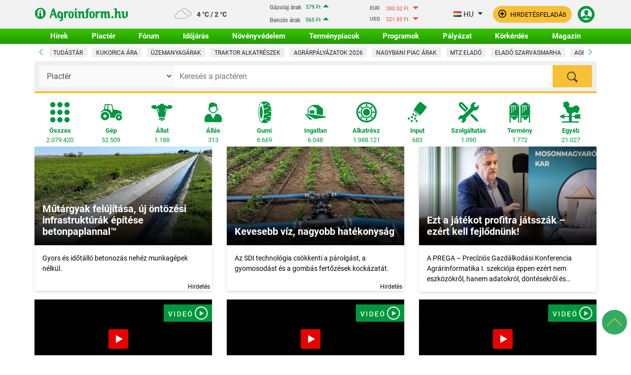

--- FILE ---
content_type: text/html; charset=UTF-8
request_url: https://www.agroinform.hu/?function=felhasznalo&act=reszletek&uid=57658&page=2
body_size: 68258
content:
<!DOCTYPE html>
<html lang="hu">
<head>
<meta charset="utf-8">
<meta name="viewport" content="width=device-width, initial-scale=1, maximum-scale=5, user-scalable=1">
<meta http-equiv="X-UA-Compatible" content="IE=edge">

	
    <!-- Google Tag Manager -->
	<script>
		window.dataLayer = window.dataLayer || [];
		function gtag(){dataLayer.push(arguments)}
	</script>

	<script>(function(w,d,s,l,i){w[l]=w[l]||[];w[l].push({'gtm.start':
	new Date().getTime(),event:'gtm.js'});var f=d.getElementsByTagName(s)[0],
	j=d.createElement(s),dl=l!='dataLayer'?'&l='+l:'';j.async=true;j.src=
	'https://www.googletagmanager.com/gtm.js?id='+i+dl;f.parentNode.insertBefore(j,f);
	})(window,document,'script','dataLayer','GTM-TVRSBKD');</script>

	<!-- End Google Tag Manager -->


    <script id="scarab-js-api" defer="defer" src="https://recommender.scarabresearch.com/js/1246BAE6A1D7CC59/scarab-v2.js" data-cookieconsent="ignore"></script>

    <script type="text/javascript" data-cookieconsent="ignore">
        var ScarabQueue = ScarabQueue || [];
        var customGAcontainer = []; // Késleltetett események tárolása
        /**
         * GA Események kezelése
         * @param type
         * @param name
         * @param value
         * @param eventOverride (false|string) - default GAEvent-et lehet vele felülírni stringgel
         */
        function customGA_eventHandler(type, name, value = '', eventOverride = false) {
			let defaultEvent = (eventOverride) ? eventOverride: 'GAEvent' ;
			dataLayer.push({
				'event': defaultEvent,
				'eventCategory': type,
				'eventAction': name,
				'eventLabel': value,
				'eventValue': ''
			});

			if(type == 'CikkLista') {
				gtag('event', type, {
					'zona': name,
					'cikk_id': value
				});
			}
			if(type == 'Hirdoboz') {
				gtag('event', 'hirdoboz_av', {
					'zona': name,
					'cikk_id': value
				});
			}
			if(type == 'Kiemelés') {
				gtag('event', type, {
					'event_type': name
				});
			}
			if(type == 'Hírlevél feliratkozás') {
				gtag('event', type, {
					'event_type': name
				});
			}
/*
            try {
 				if (Cookiebot.consent.statistics) {
                    customGA_eventFire(type, name, value, eventOverride);
                } else {
                    customGA_eventHold(type, name, value, eventOverride);
                }
            } catch (e) {
                customGA_eventHold(type, name, value, eventOverride);
            }
 */
        }

		function ga4EventCall(type, name, value) {
			if(type == 'CikkLista') {
				gtag('event', type, {
					'zona': name,
					'cikk_id': value
				});
			}
			if(type == 'Hirdoboz') {
				gtag('event', 'hirdoboz_av', {
					'zona': name,
					'cikk_id': value
				});
			}
			if(type == 'Kiemelés') {
				gtag('event', type, {
					'event_type': name
				});
			}
			if(type == 'Hírlevél feliratkozás') {
				gtag('event', type, {
					'event_type': name
				});
			}
		}

        //Esemény indítása
        function customGA_eventFire(type, name, value = '', eventOverride = false) {
            let defaultEvent = (eventOverride) ? eventOverride: 'GAEvent' ;
            dataLayer.push({
                'event': defaultEvent,
                'eventCategory': type,
                'eventAction': name,
                'eventLabel': value,
                'eventValue': ''
            });
			ga4EventCall(type, name, value);
        }

        //Késleltetett esemény létrehozása
        function customGA_eventHold(type, name, value = '', eventOverride = false) {
            let pushEvent = {"type": type, "name": name, "value": value};
            if(eventOverride){
                pushEvent.event = eventOverride;
            }
            customGAcontainer.push(
                pushEvent
            );
        }

        //Késleltetett események meghívása
        function customGA_eventLoopHeldback() {
            var i;
            for (i = 0; i < customGAcontainer.length; i++) {
                try {
                    if (customGAcontainer[i]) {
                        if (typeof customGAcontainer[i].type !== 'undefined') {
                            if (typeof customGAcontainer[i].event !== 'undefined') {
                                //ha felülírjuk az eventet
                                customGA_eventFire(customGAcontainer[i].type, customGAcontainer[i].name, customGAcontainer[i].value, customGAcontainer[i].event);
                            } else {
                                customGA_eventFire(customGAcontainer[i].type, customGAcontainer[i].name, customGAcontainer[i].value);
                            }
                        }
                    }
                } catch (e) {
                    //console.log('HIBA TÖRTÉNT:'+e);
                    //Valamilyen probléma van, de egyelőre nem csinálunk vele semmit, de a scriptnek tovább kell mennie
                }
            }
            //Kiürítjük a containert ha esetleg újra meghívásra kerülne ne duplázódjanak az események:
            customGAcontainer = [];
        }

        /*
			   //Egyelőre nem használjuk, mert az onloaddal együtt lefutna, ez pedig dupla eseményt eredményez
			   window.addEventListener('CookiebotOnAccept', function () {
				   if (Cookiebot.consent.statistics) {
					   customGA_eventLoopHeldback();
				   }
			   });*/
        //Cookiebot dokumentáció saját függvénye ha a bannerre érkezett kattintás:
        function CookiebotCallback_OnLoad() {
            // console.log('Cookie Callback fut');
            //Ha az aszinkron töltés miatt lemaradtak események, azokat elindítjuk, de csak ha a staisztika süti el van fogadva
            if (Cookiebot.consent.statistics) {
                customGA_eventLoopHeldback();
            }
        }
    </script>
    <title>Agroinform - Mezőgazdaság percről percre - 2. oldal</title>
    <link rel="dns-prefetch preconnect" href="https://connect.facebook.net">
    <link rel="dns-prefetch preconnect" href="https://fonts.gstatic.com">
    <link rel="dns-prefetch preconnect" href="https://securepubads.g.doubleclick.net/">
    <link rel="dns-prefetch preconnect" href="https://google-analytics.com/">
    <link rel="preload" href="https://fonts.gstatic.com/s/roboto/v30/KFOkCnqEu92Fr1MmgVxIIzI.woff2" as="font" crossorigin="">
    <link rel="preload" href="https://fonts.gstatic.com/s/roboto/v30/KFOlCnqEu92Fr1MmSU5fBBc4.woff2" as="font" crossorigin="">
    <link rel="preload" href="https://fonts.gstatic.com/s/roboto/v30/KFOmCnqEu92Fr1Mu4mxK.woff2" as="font" crossorigin="">
    <link rel="preload" href="https://fonts.gstatic.com/s/roboto/v30/KFOlCnqEu92Fr1MmEU9fBBc4.woff2" as="font" crossorigin="">
    <link rel="preload" href="https://fonts.gstatic.com/s/roboto/v30/KFOlCnqEu92Fr1MmWUlfBBc4.woff2" as="font" crossorigin="">
    <link rel="preload" href="https://fonts.gstatic.com/s/roboto/v30/KFOlCnqEu92Fr1MmYUtfBBc4.woff2" as="font" crossorigin="">
    <link rel="preload" href="https://fonts.gstatic.com/s/roboto/v30/KFOkCnqEu92Fr1MmgVxGIzIFKw.woff2" as="font" crossorigin="">
    <link rel="preload" href="https://fonts.gstatic.com/s/roboto/v30/KFOlCnqEu92Fr1MmSU5fChc4EsA.woff2" as="font" crossorigin="">
    <link rel="preload" href="https://fonts.gstatic.com/s/roboto/v30/KFOmCnqEu92Fr1Mu7GxKOzY.woff2" as="font" crossorigin="">
    <link rel="preload" href="https://fonts.gstatic.com/s/roboto/v30/KFOlCnqEu92Fr1MmEU9fChc4EsA.woff2" as="font" crossorigin="">
    <link rel="preload" href="https://fonts.gstatic.com/s/roboto/v30/KFOlCnqEu92Fr1MmWUlfChc4EsA.woff2" as="font" crossorigin="">
    <link rel="preload" href="https://fonts.gstatic.com/s/roboto/v30/KFOlCnqEu92Fr1MmYUtfChc4EsA.woff2" as="font" crossorigin="">
    <style>
        /* latin-ext */
        @font-face {
            font-family: 'Roboto';
            font-style: normal;
            font-weight: 100;
            font-display: swap;
            src: url(https://fonts.gstatic.com/s/roboto/v30/KFOkCnqEu92Fr1MmgVxGIzIFKw.woff2) format('woff2');
            unicode-range: U+0100-02AF, U+0304, U+0308, U+0329, U+1E00-1E9F, U+1EF2-1EFF, U+2020, U+20A0-20AB, U+20AD-20CF, U+2113, U+2C60-2C7F, U+A720-A7FF;
        }
        /* latin */
        @font-face {
            font-family: 'Roboto';
            font-style: normal;
            font-weight: 100;
            font-display: swap;
            src: url(https://fonts.gstatic.com/s/roboto/v30/KFOkCnqEu92Fr1MmgVxIIzI.woff2) format('woff2');
            unicode-range: U+0000-00FF, U+0131, U+0152-0153, U+02BB-02BC, U+02C6, U+02DA, U+02DC, U+0304, U+0308, U+0329, U+2000-206F, U+2074, U+20AC, U+2122, U+2191, U+2193, U+2212, U+2215, U+FEFF, U+FFFD;
        }
        /* latin-ext */
        @font-face {
            font-family: 'Roboto';
            font-style: normal;
            font-weight: 300;
            font-display: swap;
            src: url(https://fonts.gstatic.com/s/roboto/v30/KFOlCnqEu92Fr1MmSU5fChc4EsA.woff2) format('woff2');
            unicode-range: U+0100-02AF, U+0304, U+0308, U+0329, U+1E00-1E9F, U+1EF2-1EFF, U+2020, U+20A0-20AB, U+20AD-20CF, U+2113, U+2C60-2C7F, U+A720-A7FF;
        }
        /* latin */
        @font-face {
            font-family: 'Roboto';
            font-style: normal;
            font-weight: 300;
            font-display: swap;
            src: url(https://fonts.gstatic.com/s/roboto/v30/KFOlCnqEu92Fr1MmSU5fBBc4.woff2) format('woff2');
            unicode-range: U+0000-00FF, U+0131, U+0152-0153, U+02BB-02BC, U+02C6, U+02DA, U+02DC, U+0304, U+0308, U+0329, U+2000-206F, U+2074, U+20AC, U+2122, U+2191, U+2193, U+2212, U+2215, U+FEFF, U+FFFD;
        }
        /* latin-ext */
        @font-face {
            font-family: 'Roboto';
            font-style: normal;
            font-weight: 400;
            font-display: swap;
            src: url(https://fonts.gstatic.com/s/roboto/v30/KFOmCnqEu92Fr1Mu7GxKOzY.woff2) format('woff2');
            unicode-range: U+0100-02AF, U+0304, U+0308, U+0329, U+1E00-1E9F, U+1EF2-1EFF, U+2020, U+20A0-20AB, U+20AD-20CF, U+2113, U+2C60-2C7F, U+A720-A7FF;
        }
        /* latin */
        @font-face {
            font-family: 'Roboto';
            font-style: normal;
            font-weight: 400;
            font-display: swap;
            src: url(https://fonts.gstatic.com/s/roboto/v30/KFOmCnqEu92Fr1Mu4mxK.woff2) format('woff2');
            unicode-range: U+0000-00FF, U+0131, U+0152-0153, U+02BB-02BC, U+02C6, U+02DA, U+02DC, U+0304, U+0308, U+0329, U+2000-206F, U+2074, U+20AC, U+2122, U+2191, U+2193, U+2212, U+2215, U+FEFF, U+FFFD;
        }
        /* latin-ext */
        @font-face {
            font-family: 'Roboto';
            font-style: normal;
            font-weight: 500;
            font-display: swap;
            src: url(https://fonts.gstatic.com/s/roboto/v30/KFOlCnqEu92Fr1MmEU9fChc4EsA.woff2) format('woff2');
            unicode-range: U+0100-02AF, U+0304, U+0308, U+0329, U+1E00-1E9F, U+1EF2-1EFF, U+2020, U+20A0-20AB, U+20AD-20CF, U+2113, U+2C60-2C7F, U+A720-A7FF;
        }
        /* latin */
        @font-face {
            font-family: 'Roboto';
            font-style: normal;
            font-weight: 500;
            font-display: swap;
            src: url(https://fonts.gstatic.com/s/roboto/v30/KFOlCnqEu92Fr1MmEU9fBBc4.woff2) format('woff2');
            unicode-range: U+0000-00FF, U+0131, U+0152-0153, U+02BB-02BC, U+02C6, U+02DA, U+02DC, U+0304, U+0308, U+0329, U+2000-206F, U+2074, U+20AC, U+2122, U+2191, U+2193, U+2212, U+2215, U+FEFF, U+FFFD;
        }
        /* latin-ext */
        @font-face {
            font-family: 'Roboto';
            font-style: normal;
            font-weight: 700;
            font-display: swap;
            src: url(https://fonts.gstatic.com/s/roboto/v30/KFOlCnqEu92Fr1MmWUlfChc4EsA.woff2) format('woff2');
            unicode-range: U+0100-02AF, U+0304, U+0308, U+0329, U+1E00-1E9F, U+1EF2-1EFF, U+2020, U+20A0-20AB, U+20AD-20CF, U+2113, U+2C60-2C7F, U+A720-A7FF;
        }
        /* latin */
        @font-face {
            font-family: 'Roboto';
            font-style: normal;
            font-weight: 700;
            font-display: swap;
            src: url(https://fonts.gstatic.com/s/roboto/v30/KFOlCnqEu92Fr1MmWUlfBBc4.woff2) format('woff2');
            unicode-range: U+0000-00FF, U+0131, U+0152-0153, U+02BB-02BC, U+02C6, U+02DA, U+02DC, U+0304, U+0308, U+0329, U+2000-206F, U+2074, U+20AC, U+2122, U+2191, U+2193, U+2212, U+2215, U+FEFF, U+FFFD;
        }
        /* latin-ext */
        @font-face {
            font-family: 'Roboto';
            font-style: normal;
            font-weight: 900;
            font-display: swap;
            src: url(https://fonts.gstatic.com/s/roboto/v30/KFOlCnqEu92Fr1MmYUtfChc4EsA.woff2) format('woff2');
            unicode-range: U+0100-02AF, U+0304, U+0308, U+0329, U+1E00-1E9F, U+1EF2-1EFF, U+2020, U+20A0-20AB, U+20AD-20CF, U+2113, U+2C60-2C7F, U+A720-A7FF;
        }
        /* latin */
        @font-face {
            font-family: 'Roboto';
            font-style: normal;
            font-weight: 900;
            font-display: swap;
            src: url(https://fonts.gstatic.com/s/roboto/v30/KFOlCnqEu92Fr1MmYUtfBBc4.woff2) format('woff2');
            unicode-range: U+0000-00FF, U+0131, U+0152-0153, U+02BB-02BC, U+02C6, U+02DA, U+02DC, U+0304, U+0308, U+0329, U+2000-206F, U+2074, U+20AC, U+2122, U+2191, U+2193, U+2212, U+2215, U+FEFF, U+FFFD;
        }
    </style>
    <link rel="preconnect dns-prefetch" href="https://static.agroinform.net/">
    <link rel="icon" type="image/png" sizes="16x16" href="https://static.agroinform.hu/static/site/img/favicon/favicon_16x16px.png">
    <link rel="icon" type="image/png" sizes="32x32" href="https://static.agroinform.hu/static/site/img/favicon/favicon_32x32px.png">
    <link rel="icon" type="image/png" sizes="128x128" href="https://static.agroinform.hu/static/site/img/favicon/favicon_128x128px.png">
    <link rel="icon" type="image/png" sizes="152x152" href="https://static.agroinform.hu/static/site/img/favicon/apple_touch_icon_152x152px.png">
    <link rel="icon" type="image/png" sizes="167x167" href="https://static.agroinform.hu/static/site/img/favicon/apple_ipad_retina_167x167px.png">
    <link rel="icon" type="image/png" sizes="180x180" href="https://static.agroinform.hu/static/site/img/favicon/apple_touch_icon_180x180px.png">
    <link rel="icon" type="image/png" sizes="192x192" href="https://static.agroinform.hu/static/site/img/favicon/android_chrome_192x192px.png">
    <link rel="icon" type="image/png" sizes="196x196" href="https://static.agroinform.hu/static/site/img/favicon/favicon_196x196px.png">
    <link rel="apple-touch-icon" href="https://static.agroinform.hu/static/site/img/favicon/apple_touch_icon_57x57px.png">
    <link rel="apple-touch-icon" sizes="60x60" href="https://static.agroinform.hu/static/site/img/favicon/apple_touch_icon_60x60px.png">
    <link rel="apple-touch-icon" sizes="72x72" href="https://static.agroinform.hu/static/site/img/favicon/apple_touch_icon_72x72px.png">
    <link rel="apple-touch-icon" sizes="76x76" href="https://static.agroinform.hu/static/site/img/favicon/apple_touch_icon_76x76px.png">
    <link rel="apple-touch-icon" sizes="114x114" href="https://static.agroinform.hu/static/site/img/favicon/apple_touch_icon_114x114px.png">
    <link rel="apple-touch-icon" sizes="120x120" href="https://static.agroinform.hu/static/site/img/favicon/apple_touch_icon_120x120px.png">
    <link rel="apple-touch-icon" sizes="144x144" href="https://static.agroinform.hu/static/site/img/favicon/apple_touch_icon_144x144px.png">
    <link rel="apple-touch-icon" sizes="152x152" href="https://static.agroinform.hu/static/site/img/favicon/apple_touch_icon_152x152px.png">
    <link rel="apple-touch-icon" sizes="167x167" href="https://static.agroinform.hu/static/site/img/favicon/apple_ipad_retina_167x167px.png">
    <link rel="apple-touch-icon" sizes="180x180" href="https://static.agroinform.hu/static/site/img/favicon/apple_touch_icon_180x180px.png">
    <link rel="preload" href="https://static.agroinform.hu/static/bootstrap/img/ai-logo-md.svg" as="image" media="(min-width: 992px)">
    <link rel="preload" href="https://static.agroinform.hu/static/bootstrap/img/ai-logo-text-md.svg" as="image" media="(max-width: 991px)">

	<meta name="robots" content="max-image-preview:large" />
    <meta name="description" content="Magyarország mezőgazdasági portálja. Mezőgazdasági új és használt gépek, szakcikkek, információk, fórum.">

	
						<meta property="og:site_name" content="Agroinform.hu"/>
		        <meta property="og:title" content="Agroinform - Mezőgazdaság percről percre - 2. oldal"/>
        <meta property="og:description" content="Magyarország mezőgazdasági portálja. Mezőgazdasági új és használt gépek, szakcikkek, információk, fórum."/>
        <meta property="og:type" content="article"/>
        <meta property="og:url" content="https://www.agroinform.hu/?function=felhasznalo&amp;act=reszletek&amp;uid=57658&amp;page=2"/>
									<meta property="og:image" content="https://static.agroinform.hu/static/bootstrap/img/opengraph/agroinform_hu_1200x630.png"/>
				<meta property="og:image:secure_url" content="https://static.agroinform.hu/static/bootstrap/img/opengraph/agroinform_hu_1200x630.png"/>
				<meta property="twitter:image" content="https://static.agroinform.hu/static/bootstrap/img/opengraph/agroinform_hu_1200x630.png"/>
							
	
		<script>
			var pbqueue=window.pbqueue||[];
			var noRPZ=window.noRPZ||function(a){window.pbqueue.push(a);};
			window.recordPrebidZone=window.recordPrebidZone||window.noRPZ;
		</script>
	<script type='text/javascript' src='https://cdn.atmedia.hu/agroinform.hu.js?v=20260126' async></script>
		
			<script type='text/javascript' data-x-cookieconsent='marketing'>
			
			function galleryDFP(leftPanel, mainPanel) {
				var slot = '';
				if (window.googletag && googletag.apiReady) {
					googletag.cmd.push(function() {
                        var mapping_970_sticky = googletag.sizeMapping()
                            .addSize([980, 0], [970, 90])
                            .addSize([800, 0], [300, 100])
                            .addSize([0, 0], [300, 100]). // fits any other
                            build();
						
						slot = googletag.defineSlot('/6098573/Galeria_Also_nagyszalag_sticky_desktop_970x90', [[300,100],[970,90]])
                            .defineSizeMapping(mapping_970_sticky).addService(googletag.pubads());
                        var bannerdiv = document.createElement('div');
                        bannerdiv.id = slot.getSlotElementId(); //GPT third party függvény
                        bannerdiv.classList.add('double_click_doboz');
                        bannerdiv.classList.add('px-2');
                        bannerdiv.classList.add('dbcbannerc-nsz');
                        bannerdiv.classList.add('bg-light-sticky');
                        bannerdiv.classList.add('d-none');
                        bannerdiv.style.border = '0px solid black';
                        bannerdiv.style.paddingBottom = '20px';
                        bannerdiv.style.paddingTop = '5px';
                        bannerdiv.style.backgroundImage = "url('https://static.agroinform.hu/static/site/img/hirdetes_up.png')";
                        bannerdiv.style.backgroundRepeat = 'no-repeat';
                        bannerdiv.style.backgroundPosition = 'center bottom';
                        bannerdiv.style.textAlign = 'center';
						leftPanel.appendChild(bannerdiv);
                    	mainPanel.appendChild(leftPanel);
						
                    });
				}
				window.recordPrebidZone({code: 'Galeria_Also_nagyszalag_sticky_desktop_970x90', adUnitName: '/6098573/Galeria_Also_nagyszalag_sticky_desktop_970x90'});
				return slot;
			}
			function lazyCikkLoadDFP(elementId,cikkId,lazykomplexID) {
				var slot = '';
				if (window.googletag && googletag.apiReady) {
					googletag.cmd.push(function() {
					  var mapping_640_360_350 = googletag.sizeMapping()
					.addSize([980, 0], [[640, 360], [645, 350]])
					.addSize([800, 0], [[640, 360], [645, 350]])
					.addSize([650, 0], [[640, 360], [645, 350]])
					.addSize([400, 0], [300, 250])
					.addSize([0, 0], [300, 250]). // fits any other
					build();
						
					  slot = googletag.defineSlot('/6098573/Hírek_Cikk_banner_téglalap', [[300,250],[640,360],[645,350]]).setTargeting('u_oldal', 'Hírek konkrét hír oldal').defineSizeMapping(mapping_640_360_350).addService(googletag.pubads());
					  var bannerdiv = document.createElement('div');
					  bannerdiv.id = slot.getSlotElementId(); //GPT third party függvény
					  bannerdiv.classList.add('double_click_doboz');
					  bannerdiv.classList.add('cikk-banner-container');
					  bannerdiv.style.width = '100%';
					  bannerdiv.style.maxWidth = '100%';
					  bannerdiv.style.border = '0px solid black';
					  bannerdiv.style.paddingBottom = '17px';
					  bannerdiv.style.backgroundImage = "url('https://www.agroinform.hu/double_click_images/hirdetes_vizszintes.png')";
					  bannerdiv.style.backgroundRepeat = 'no-repeat';
					  bannerdiv.style.backgroundPosition = 'center bottom';
					  var targetdiv = document.getElementById(elementId);
					  targetdiv.appendChild(bannerdiv);
					  
					  googletag.pubads().addEventListener('slotRenderEnded', function(event) {
						if (event.slot.getSlotElementId() === bannerdiv.id) {
							if (event.isEmpty) {
								targetdiv.style.display = "none";
								var kompajanlElement = document.getElementById("komplex-ajanlo-outer-container");
								if(kompajanlElement){
									kompajanlElement.style.display = "none";
									document.getElementById("komplex-header-text").innerHTML = "<a>Cikkünk az ajánló alatt folytatódik</a>";
									clone = kompajanlElement.cloneNode(true); // true means clone all childNodes and all event handlers
									clone.id = "komplex-ajanlo-outer-container-"+cikkId;
									targetdiv = document.getElementById(lazykomplexID);
									targetdiv.appendChild(clone);
									targetdiv.style.display = "block";
									document.getElementById(clone.id).style.display = "flex";
									document.getElementById("spacing-komplexajanlo-dcbox-"+cikkId).style.display = "block";
								}
							}
						}	
					  });
					});
				}
				window.recordPrebidZone({code: 'Hírek_Cikk_banner_téglalap', adUnitName: '/6098573/Hírek_Cikk_banner_téglalap'});
				if(window.runPrebidZone) {
					window.runPrebidZone({code: 'Hírek_Cikk_banner_téglalap', slotObject: slot});
				}
			  }
			</script>
			<!-- Double Click vége -->
			  
	        <!-- Cég séma logóval + Sitelinks search box -->
        <script type="application/ld+json"> {
			"@context": "http://schema.org",
			"@type": "Organization",
			"name": "Agroinform",
			"url": "https://www.agroinform.hu/",
			"legalName": "Agroinform Média Kft.",
			"taxID": "26351409-2-42",
			"email": "ugyfelszolgalat@agroinform.com",
			"description": "Magyarország mezőgazdasági portálja. Eladó új és használt mezőgazdasági gépek, szakcikkek, információk, fórum.",
			"alternateName": [
			"agro",
			"agroinform"
			],
			"mainEntityOfPage": "https://www.agroinform.hu/",
			"sameAs": [
			"https://www.facebook.com/agroinform",
			"https://www.instagram.com/agroinform.hu",
			"https://www.linkedin.com/company/agroinform/",
			"https://www.youtube.com/user/Agroinform"
			],
			"address": {
			"@type": "PostalAddress",
			"addressLocality": "Hungary, Budapest",
			"postalCode": "1149",
			"streetAddress": "Angol u. 34."
			},
			"contactPoint": {
			"contactType": "Ügyfélszolgálat",
			"email": "ugyfelszolgalat@agroinform.com",
			"telephone": "+36204775467",
			"url": "https://www.agroinform.hu/impresszum"
			},
			"founder": "Bolyki Bence",
			"foundingDate": "2018-01-01",
			"numberOfEmployees": "20"
			}
		</script>
	
		
	
	
	
	
	

	
    <link rel="alternate" type="application/rss+xml" title="RSS: Agroinform Hírek" href="/rss.php"/>

	

	

	

	
	
	
	
		
	

		



	


    <!--[if lte IE 8]>
    <script src="/market/js/excanvas.min.js"></script>
    <![endif]-->




	
    <!-- GTM datalayers -->
    <script type="text/javascript">
        window.dataLayer = window.dataLayer || [];
		let dataLayerList = {
			'event': 'pageview',
			'dimension1': '',
			'dimension2': 'cimlap / cimlap',
			'dimension3': '',
			'dimension4': '',
			'dimension5': '',
			'dimension6': '',
			'dimension7': '',
			'dimension8': "", //szerzo
			'dimension9': '', //cikk tipus
			'dimension10': "", //hir kategoria
			'dimension11': '', //hirdeto
			'dimension12': '',
			'dimension13': "",
			'dimension14': '',
			'metric1': 0 //karakterszám
		};
        window.dataLayer.push(dataLayerList);
    </script>
    <!-- GTM datalayers END -->
				<link rel="stylesheet" href="https://static.agroinform.hu/static/bootstrap/css/agroinform-index.css?1768990950"/>
			
	<script async src="//ex1tp.com/js/ep/v2/ep.js"></script>
	<script type="text/javascript">
		window._extpp = window._extpp || [];
		_extpp.push({prop: 'agroinform.hu'});
	</script>

	<script type='text/javascript'>
		window.smartlook||(function(d) {
			var o=smartlook=function(){ o.api.push(arguments)},h=d.getElementsByTagName('head')[0];
			var c=d.createElement('script');o.api=new Array();c.async=true;c.type='text/javascript';
			c.charset='utf-8';c.src='https://web-sdk.smartlook.com/recorder.js';h.appendChild(c);
		})(document);
		smartlook('init', '15730d8ab1b1bef82910954e7e6230a86cf586da', { region: 'eu' });
	</script>

	
	<script async src="https://analytics.ahrefs.com/analytics.js" data-key="7QB5FjbWYnLbWwJuisGlTw"></script>

</head>


<body data-channel-id="1521" data-language-code="hu" data-cdn-url-static="https://static.agroinform.hu/static/"
      class="preload auto-pointer-events  channel_1521 main_channel_1521 home cimlap">

<div id="menu-overlay-background" class="menu-overlay-background auto-pointer-events" onclick="toggleNav();return false;" style="width: 0%;"></div>

<!-- Google Tag Manager (noscript) -->
<noscript><iframe src="https://www.googletagmanager.com/ns.html?id=GTM-TVRSBKD" height="0" width="0" style="display:none;visibility:hidden"></iframe></noscript>
<!-- End Google Tag Manager (noscript) -->

	<div id='page-kapuszarny-baloldal'><a href="https://prega.hu/?utm_source=agroinform.hu&utm_medium=sponsored_link&utm_campaign=prega_kapu" target="_blank" class="stretched-link" aria-label="Oldal kapu bal oldal"></a></div>
	<div id='page-kapuszarny-jobboldal'><a href="https://prega.hu/?utm_source=agroinform.hu&utm_medium=sponsored_link&utm_campaign=prega_kapu" target="_blank" class="stretched-link" aria-label="Oldal kapu jobb oldal"></a></div>

<div id="page" class="kapu_teljesoldal_doboz">
<div class=""><nav id="header" class="navbar fixed-top navbar-expand-lg flex-wrap navbar-light main-menu kapu_fejlec_doboz">
<div id="mainheader" class="menu-accordion-nb d-flex d-md-flex justify-content-between align-items-center f-container">
        <div class="container">

<div class="d-none d-md-inline-block">
    <div class="row">
        <div class="col">
			<a id="mainlogo" href="/" class="mr-2 mr-lg-3 mr-xl-5"><picture>
				<source type="image/jpeg" media="(max-width: 991px)" srcset="https://static.agroinform.hu/static/bootstrap/img/ai-logo-text-md.svg">
				<source type="image/jpeg" srcset="https://static.agroinform.hu/static/bootstrap/img/ai-logo-md.svg">
				<img src="https://static.agroinform.hu/static/bootstrap/img/ai-logo-text-md.svg" class="card-img" alt="Agroinform.hu" width="115" height="19">
			</picture></a>
        </div>
    </div>
</div><div id="today" class="d-none d-md-block">

	<div class="row p-0">
		<div class="col p-1 ">
			<a id="meteorology" class="d-block ikon4n "
			   href="/idojaras"
			   title="Időjárás előrejelzés">
			</a>
		</div>
		<div class="col p-0 pl-1">

			<span id="meteorologyDegrees" class="smaller d-inline-block">4 °C / 2 °C</span>
		</div>
	</div>

</div>
							<div class="termenypiac_exchange_rate clearfix termenypiac_exchange_rate_header p-1">
			<div class="exchange_rate_box rate_up fuel-line">
				<a href="/gazolaj-arak" title="Gázolaj árak">
				    <div class="type">Gázolaj árak</div>
					<div class="text-right price rate_up">
						579 Ft
						<span class="ml-1 arrow"></span>
					</div>
				</a>
			</div>
			<div class="exchange_rate_box rate_up fuel-line">
				<a href="/benzin-arak" title="Benzin árak">
				    <div class="type">Benzin árak</div>
					<div class="price text-right rate_up">
						565 Ft
						<span class="ml-1 arrow"></span>
					</div>

				</a>
			</div>
		</div>
				<div class="termenypiac_exchange_rate clearfix termenypiac_exchange_rate_header p-1">
			<div>
			
					<div class="exchange_rate_box rate_down">
						<span class="currency ml-3">EUR</span>
						<span class="rate">380.52 Ft</span>
						<span class="arrow" title="2026-01-24 06:59:04: 382.12 Ft"></span>
					</div>
											</div>
						<div>
					
					<div class="exchange_rate_box rate_down">
						<span class="currency ml-3">USD</span>
						<span class="rate">321.85 Ft</span>
						<span class="arrow" title="2026-01-24 06:59:04: 323.1 Ft"></span>
					</div>
											</div>
		</div>
	<!-- Desktop menu -->
<!--menu-accordion-nb d-none d-md-flex justify-content-between align-items-center-->
<div class="d-none d-md-inline-block ">
			<div class="dropdown d-inline">
			<button class="btn btn-link dropdown-toggle dropdown-toggle-language text-decoration-none" id="LanguageSelector" type="button" data-toggle="dropdown" aria-haspopup="true" aria-expanded="false">
				<i class="flag-hu flag m-0"></i> <span class="text-uppercase">hu</span>
			</button>
			<div class="dropdown-menu dropdown-menu-right p-0 w-auto" aria-labelledby="LanguageSelector">
				<div class="d-flex flex-column">
					<div class="text-center p-3">Nyelvválasztás</div>
					<div>
						<ul class="list-group list-group-flush w-100 language-selector-ul">
															<li class="list-group-item p-0 bg-light">
									<a class="dropdown-item fw-bold" href="https://www.agroinform.hu/aprohirdetes"><i class="flag-hu flag"></i>Magyar<i class="fa fa-check text-success ms-2"></i></a>
								</li>
															<li class="list-group-item p-0 ">
									<a class="dropdown-item " href="https://www.agroinform.com/en/marketplace"><i class="flag-united-kingdom flag"></i>English<i class="fa fa-check text-success ms-2"></i></a>
								</li>
															<li class="list-group-item p-0 ">
									<a class="dropdown-item " href="https://www.agroinform.com/de/markplatz"><i class="flag-de flag"></i>Deutsch<i class="fa fa-check text-success ms-2"></i></a>
								</li>
															<li class="list-group-item p-0 ">
									<a class="dropdown-item " href="https://www.agroinform.com/cz/trziste"><i class="flag-cz flag"></i>Český<i class="fa fa-check text-success ms-2"></i></a>
								</li>
															<li class="list-group-item p-0 ">
									<a class="dropdown-item " href="https://www.agroinform.com/pl/rynek"><i class="flag-pl flag"></i>Polska<i class="fa fa-check text-success ms-2"></i></a>
								</li>
															<li class="list-group-item p-0 ">
									<a class="dropdown-item " href="https://www.agroinform.com/sr/marketplace"><i class="flag-rs flag"></i>Srbija<i class="fa fa-check text-success ms-2"></i></a>
								</li>
															<li class="list-group-item p-0 ">
									<a class="dropdown-item " href="https://www.agroinform.com/ro/piata-de-desfacere"><i class="flag-ro flag"></i>Român<i class="fa fa-check text-success ms-2"></i></a>
								</li>
															<li class="list-group-item p-0 ">
									<a class="dropdown-item " href="https://www.agroinform.com/sk/trhovisko"><i class="flag-sk flag"></i>Slovenský<i class="fa fa-check text-success ms-2"></i></a>
								</li>
															<li class="list-group-item p-0 ">
									<a class="dropdown-item " href="https://www.agroinform.com/si/trznica"><i class="flag-si flag"></i>Slovenščina<i class="fa fa-check text-success ms-2"></i></a>
								</li>
															<li class="list-group-item p-0 ">
									<a class="dropdown-item " href="https://www.agroinform.com/hr/trznica"><i class="flag-hr flag"></i>Hrvatski<i class="fa fa-check text-success ms-2"></i></a>
								</li>
													</ul>
					</div>
				</div>
			</div>
		</div>
	    <a role="button" class="btn button-small-secondary-custom font-weight-normal mx-1" href="/hirdetes_feladas">
        <img class="align-text-top mr-1" src="https://static.agroinform.hu/static/bootstrap/img/a-new-icon-black.svg" alt="" width="17" height="17">
        <span class="align-middle">Hirdetésfeladás</span>
    </a>
    <div class="dropdown d-inline userbox logged_out ">
					<div class="btn button-small-primary-custom position-relative mx-1 p-1" id="loginMenuLink" data-toggle="dropdown" role="button" tabindex="0" aria-haspopup="true" aria-expanded="false" aria-label="Login">
									<div><img class="align-text-top mt-n015" src="https://static.agroinform.hu/static/bootstrap/img/avatar-icon-white.png" width="24" height="24" alt=""></div>
							</div>
		        <div class="dropdown-menu dropdown-menu-right "
             aria-labelledby="loginMenuLink">
							<ul id="login_tabs1" class="nav nav-tabs justify-content-center mt-2">
	<li class="nav-item">
		<a href="#" data-target="#login_tab1" data-toggle="tab" class="nav-link small active h6 px-200 px-sm-4 font-weight-bold text-black mb-0" title="Bejelentkezés">Bejelentkezés</a>
	</li>
	<li class="nav-item">
		<a href="#" data-target="#registration_tab1" data-toggle="tab" class="nav-link small h6 px-200 px-sm-4 font-weight-bold text-black mb-0" title="Regisztráció">Regisztráció</a>
	</li>
</ul>
<div id="login_tabs_content1" class="tab-content">
	<div id="login_tab1" class="tab-pane fade active show">
		<form class="py-0 clearfix mt-2" method="post" id="login-form-header1">
			<div class="form-group custom-control mb-100">
				<label class="custom-control-label sr-only ctm-label-primary"
					   for="header-felhasznalonev1">Email</label>
				<input class="ctm-input-grey-all-border-comp w-100 py-100 px-2" type="text" name="login_email"
					   id="header-felhasznalonev1" placeholder="Email cím" required="">
			</div>
			<div class="form-group custom-control mb-2">
				<label class="custom-control-label sr-only ctm-label-primary" for="header-jelszo1">Jelszó</label>
				<input
						class="ctm-input-grey-all-border-comp w-100 py-100 px-2"
						placeholder="Jelszó" required="" type="password" name="login_pwd" id="header-jelszo1">
			</div>
			<div class="form-check custom-control custom-checkbox d-user-only">
				<input type="checkbox" class="custom-control-input" name="login_autologin" id="header-autologin1"
					   checked>
				<label class="custom-control-label ctm-lbl-grey" for="header-autologin1">Maradjak belépve</label>
			</div>
			<div class="text-center mx-4 my-2">
				<button type="submit" name="login_sbmt" value="login_sbmt" class="btn btn-primary rounded-pill small py-100 px-2 w-100 login-buttons text-white font-weight-normal shadow-none">Belépés</button>
			</div>
			<a href="/elfelejtett_jelszo" class="a-left d-user-only">Elfelejtett jelszó</a>
					</form>
					<div class="text-center mx-4 my-2">
				<a class="btn-block button-big-transparent-primb-norm p-100 login-buttons" href="/?login_google=1" role="button">
					<img width="20" height="20" alt="Google" src="https://static.agroinform.hu/static/bootstrap/img/google_ikon_agroinform.svg"/>
					Google belépés				</a>
			</div>
			<div class="text-center mx-4 my-2">
				<a class="btn-block button-big-transparent-primb-norm p-100 login-buttons" href="/?login_fb=1" role="button">
					<img src="https://static.agroinform.hu/static/bootstrap/img/fb.svg" width="20" height="20" alt="Facebook">
					Facebook belépés				</a>
			</div>

						<script src="https://accounts.google.com/gsi/client" defer></script>
			<div id="g_id_onload"
				data-client_id="100212919656-kfjfva1m2u9nufaq7i1afqu2horu9e74.apps.googleusercontent.com"
				data-login_uri="https://www.agroinform.hu/auth-login?google-identity-services=1"
				data-scope="email"
				data-context="use"
				data-itp_support="true"
			></div>
						</div>
	<div id="registration_tab1" class="tab-pane fade ">
		<div class="text-center mx-4 my-2">
			<a role="button" class="btn btn-primary rounded-pill small py-100 px-2 w-100 login-buttons text-white font-weight-normal shadow-none" href="/regisztracio">
				Regisztráció			</a>
		</div>
					<div class="text-center mx-4 my-2">
				<a class="btn-block button-big-transparent-primb-norm p-100 login-buttons" href="/?login_google=1" role="button">
					<img width="20" height="20" alt="Google" src="https://static.agroinform.hu/static/bootstrap/img/google_ikon_agroinform.svg"/>
					Google regisztráció				</a>
			</div>
			<div class="text-center mx-4 my-2">
				<a class="btn-block button-big-transparent-primb-norm p-100 login-buttons" href="/?login_fb=1" role="button">
					<img src="https://static.agroinform.hu/static/bootstrap/img/fb.svg" width="20" height="20" alt="Facebook">
					Facebook regisztráció				</a>
			</div>
			</div>
</div>
			

        </div>
    </div>

</div>
<!-- Desktop menu -->


<!-- Mobil menu -->
<!-- Mobil navbar -->
<div class="menu-accordion-navbar d-flex d-md-none justify-content-between align-items-center auto-pointer-events">
    <div class="ml-1">
                    <a href="/">
                <img src="https://static.agroinform.hu/static/bootstrap/img/ai-logo-text-md.svg"
                     alt="Agroinform.hu" width="115" height="19">
            </a>
            </div>
    
	<div class="row m-0">
		<div class="col p-1 ">
			<a id="meteorologyMobile" class="d-block ikon4n "
			   href="/idojaras"
			   title="Időjárás előrejelzés">
			</a>
		</div>
		<div class="col p-1 text-right align-self-center small text-black font-weight-bold lh-sm">4 °C<br>2 °C</div>
	</div>

    <!-- Logo, L -->
    <div>
		<div class="d-inline-block mr-1 mr-sm360-3">
			<a href="/hirdetes_feladas" role="button"><img src="https://static.agroinform.hu/static/bootstrap/img/yellow-plus.svg" alt="+" title="Hirdetésfeladás" width="27" height="27"></a>
		</div>
        <div class="d-inline-block" onclick="toggleNav();return false;">
            <img width="20" height="16" src="https://static.agroinform.hu/static/bootstrap/img/hamburger-menu.svg" alt="">
        </div>
        <!-- Menu open button -->
    </div><!-- R -->
</div>
<!-- Mobil navbar, menu-accordion-navbar d-flex -->
<!-- Mobil menu, menu-overlay  -->
<div id="menu-overlay-content" class="menu-overlay-content d-block d-md-none auto-pointer-events mt-n1"
     style="width: 0%">
			<div class="menu-accordion mt-1 text-center border-top border-bottom">
			<div class="d-inline">
				<div class="p-0 w-auto">
					<div id="accordion">
						<div class="card">
							<div class="card-header p-1" id="headingOne">
								<div class="h5 mb-0">
									<div role="button" class="d-flex flex-row justify-content-between p-1" data-toggle="collapse" data-target="#collapseOne" aria-expanded="false" aria-controls="collapseOne">
										<div class="ml-3">
											<i class="flag-hu flag"></i> Magyar										</div>
										<div class="mr-3">
											<img src="https://static.agroinform.hu/static/bootstrap/img/check-gw.svg" alt="" width="18" height="18">
										</div>
									</div>
								</div>
							</div>

							<div id="collapseOne" class="collapse" aria-labelledby="headingOne" data-parent="#accordion">
								<div class="card-body p-1">
									<div class="d-flex flex-column justify-content-start">
																																																							<div class="text-left">
												<a class="p-1 py-2 ml-3" href="https://www.agroinform.com/en/marketplace">
													<i class="flag-united-kingdom flag"></i> English												</a>
											</div>
																																<div class="text-left">
												<a class="p-1 py-2 ml-3" href="https://www.agroinform.com/de/markplatz">
													<i class="flag-de flag"></i> Deutsch												</a>
											</div>
																																<div class="text-left">
												<a class="p-1 py-2 ml-3" href="https://www.agroinform.com/cz/trziste">
													<i class="flag-cz flag"></i> Český												</a>
											</div>
																																<div class="text-left">
												<a class="p-1 py-2 ml-3" href="https://www.agroinform.com/pl/rynek">
													<i class="flag-pl flag"></i> Polska												</a>
											</div>
																																<div class="text-left">
												<a class="p-1 py-2 ml-3" href="https://www.agroinform.com/sr/marketplace">
													<i class="flag-rs flag"></i> Srbija												</a>
											</div>
																																<div class="text-left">
												<a class="p-1 py-2 ml-3" href="https://www.agroinform.com/ro/piata-de-desfacere">
													<i class="flag-ro flag"></i> Român												</a>
											</div>
																																<div class="text-left">
												<a class="p-1 py-2 ml-3" href="https://www.agroinform.com/sk/trhovisko">
													<i class="flag-sk flag"></i> Slovenský												</a>
											</div>
																																<div class="text-left">
												<a class="p-1 py-2 ml-3" href="https://www.agroinform.com/si/trznica">
													<i class="flag-si flag"></i> Slovenščina												</a>
											</div>
																																<div class="text-left">
												<a class="p-1 py-2 ml-3" href="https://www.agroinform.com/hr/trznica">
													<i class="flag-hr flag"></i> Hrvatski												</a>
											</div>
																			</div>
								</div>
							</div>
						</div>
					</div>
				</div>
			</div>
		</div>
		        <div class="menu-accordion mt-1">
			<ul id="login_tabs2" class="nav nav-tabs justify-content-center mt-2">
	<li class="nav-item">
		<a href="#" data-target="#login_tab2" data-toggle="tab" class="nav-link small active h6 px-200 px-sm-4 font-weight-bold text-black mb-0" title="Bejelentkezés">Bejelentkezés</a>
	</li>
	<li class="nav-item">
		<a href="#" data-target="#registration_tab2" data-toggle="tab" class="nav-link small h6 px-200 px-sm-4 font-weight-bold text-black mb-0" title="Regisztráció">Regisztráció</a>
	</li>
</ul>
<div id="login_tabs_content2" class="tab-content">
	<div id="login_tab2" class="tab-pane fade active show">
		<form class="py-0 clearfix mt-2" method="post" id="login-form-header2">
			<div class="form-group custom-control mb-100">
				<label class="custom-control-label sr-only ctm-label-primary"
					   for="header-felhasznalonev2">Email</label>
				<input class="ctm-input-grey-all-border-comp w-100 py-100 px-2" type="text" name="login_email"
					   id="header-felhasznalonev2" placeholder="Email cím" required="">
			</div>
			<div class="form-group custom-control mb-2">
				<label class="custom-control-label sr-only ctm-label-primary" for="header-jelszo2">Jelszó</label>
				<input
						class="ctm-input-grey-all-border-comp w-100 py-100 px-2"
						placeholder="Jelszó" required="" type="password" name="login_pwd" id="header-jelszo2">
			</div>
			<div class="form-check custom-control custom-checkbox d-user-only">
				<input type="checkbox" class="custom-control-input" name="login_autologin" id="header-autologin2"
					   checked>
				<label class="custom-control-label ctm-lbl-grey" for="header-autologin2">Maradjak belépve</label>
			</div>
			<div class="text-center mx-4 my-2">
				<button type="submit" name="login_sbmt" value="login_sbmt" class="btn btn-primary rounded-pill small py-100 px-2 w-100 login-buttons text-white font-weight-normal shadow-none">Belépés</button>
			</div>
			<a href="/elfelejtett_jelszo" class="a-left d-user-only">Elfelejtett jelszó</a>
					</form>
					<div class="text-center mx-4 my-2">
				<a class="btn-block button-big-transparent-primb-norm p-100 login-buttons" href="/?login_google=1" role="button">
					<img width="20" height="20" alt="Google" src="https://static.agroinform.hu/static/bootstrap/img/google_ikon_agroinform.svg"/>
					Google belépés				</a>
			</div>
			<div class="text-center mx-4 my-2">
				<a class="btn-block button-big-transparent-primb-norm p-100 login-buttons" href="/?login_fb=1" role="button">
					<img src="https://static.agroinform.hu/static/bootstrap/img/fb.svg" width="20" height="20" alt="Facebook">
					Facebook belépés				</a>
			</div>

						</div>
	<div id="registration_tab2" class="tab-pane fade ">
		<div class="text-center mx-4 my-2">
			<a role="button" class="btn btn-primary rounded-pill small py-100 px-2 w-100 login-buttons text-white font-weight-normal shadow-none" href="/regisztracio">
				Regisztráció			</a>
		</div>
					<div class="text-center mx-4 my-2">
				<a class="btn-block button-big-transparent-primb-norm p-100 login-buttons" href="/?login_google=1" role="button">
					<img width="20" height="20" alt="Google" src="https://static.agroinform.hu/static/bootstrap/img/google_ikon_agroinform.svg"/>
					Google regisztráció				</a>
			</div>
			<div class="text-center mx-4 my-2">
				<a class="btn-block button-big-transparent-primb-norm p-100 login-buttons" href="/?login_fb=1" role="button">
					<img src="https://static.agroinform.hu/static/bootstrap/img/fb.svg" width="20" height="20" alt="Facebook">
					Facebook regisztráció				</a>
			</div>
			</div>
</div>
        </div>
	
    <div class="menu-accordion">
        <ul>
			
			<li>
                <h3 class="d-flex justify-content-between align-items-center">
                    <a href="/hirdetes_feladas" class="flex-grow-1"><strong>Hirdetésfeladás</strong></a>
                </h3>
			</li>
            <li>
                <div class="mx-2 pt-10050 bg-light"></div>
            </li>

            <li>
                <h3 class="d-flex justify-content-between align-items-center">
                    <a href="#" class="flex-grow-1">Hírek</a> <span class="flex-shrink-0"></span>
                </h3>
                <ul>
                    <li><a href="/hirek">Összes hír</a></li>
                    <li><a href="/4x4">4x4</a></li>
                    <li><a href="/allattenyesztes">Állattenyésztés</a></li>
                    <li><a href="/erdo_vadgazdalkodas">Erdő- és vadgazdálkodás</a></li>
                    <li><a href="/gazdaelet">Gazdaélet</a></li>
                    <li><a href="/gazdasag">Gazdaság</a></li>
                    <li><a href="/gepeszet">Gépészet</a></li>
                    <li><a href="/hazikert">Házikert</a></li>
                    <li><a href="/idojaras_hirek">Időjárás</a></li>
                    <li><a href="/karrierhirek">Karrierhírek</a></li>
                    <li><a href="/kerteszet_szoleszet">Kertészet és szőlészet</a></li>
                    <li><a href="/kornyezetvedelem">Környezetvédelem</a></li>
                    <li><a href="/szantofold">Szántóföld</a></li>
                    <li><a href="/palyazatok">Támogatások - pályázatok</a></li>
                    <li><a href="/termenypiacok">Terménypiacok</a></li>
                </ul>
            </li>
            <li>
                <h3 class="d-flex justify-content-between align-items-center">
                    <a href="#" class="flex-grow-1">Piactér</a> <span class="flex-shrink-0"></span>
                </h3>
                <ul class="category-tree"></ul>
            </li>
																										<li>
						<h3 class="d-flex justify-content-between align-items-center">
							<a href="/forum"  class="flex-grow-1">Fórum</a>
						</h3>
					</li>
																<li>
						<h3 class="d-flex justify-content-between align-items-center">
							<a href="/idojaras"  class="flex-grow-1">Időjárás</a>
						</h3>
					</li>
																<li>
						<h3 class="d-flex justify-content-between align-items-center">
							<a href="/novenyvedelem"  class="flex-grow-1">Növényvédelem</a>
						</h3>
					</li>
																<li>
						<h3 class="d-flex justify-content-between align-items-center">
							<a href="/termenypiac"  class="flex-grow-1">Terménypiacok</a>
						</h3>
					</li>
																<li>
						<h3 class="d-flex justify-content-between align-items-center">
							<a href="/program"  class="flex-grow-1">Programok</a>
						</h3>
					</li>
																<li>
						<h3 class="d-flex justify-content-between align-items-center">
							<a href="/palyazat"  class="flex-grow-1">Pályázat</a>
						</h3>
					</li>
																<li>
						<h3 class="d-flex justify-content-between align-items-center">
							<a href="/korkerdes"  class="flex-grow-1">Körkérdés</a>
						</h3>
					</li>
																<li>
						<h3 class="d-flex justify-content-between align-items-center">
							<a href="/techmag"  class="flex-grow-1">Magazin</a>
						</h3>
					</li>
										<li>
				<div class="mx-2 pt-10050 bg-light"></div>
			</li>
			<li>
				<h3 class="d-flex justify-content-between align-items-center">
					<a href="/novenyvedoszer" class="flex-grow-1">Növényvédőszer-kereső</a>
				</h3>
			</li>

		</ul>
    </div><!-- menu-accordion -->
</div><!-- menu-overlay-content -->
<!-- Mobil menu, menu-overlay  -->

        </div>
    </div>

<div class="f-container nav-secondary">
    <div class="container d-flex nav-sec-container">
        <div>
            <div class="nav-secondary d-flex justify-content-between">
                                    <a href="/hirek"
					   class="btn button-border-bottom-transparent  d-md-block"
                                                ><span>Hírek</span></a>
                                    <a href="/aprohirdetes"
					   class="btn button-border-bottom-transparent  d-md-block"
                                                ><span>Piactér</span></a>
                                    <a href="/forum"
					   class="btn button-border-bottom-transparent  d-md-block"
                                                ><span>Fórum</span></a>
                                    <a href="/idojaras"
					   class="btn button-border-bottom-transparent d-none d-md-block"
                                                ><span>Időjárás</span></a>
                                    <a href="/novenyvedelem"
					   class="btn button-border-bottom-transparent d-none d-md-block"
                                                ><span>Növényvédelem</span></a>
                                    <a href="/termenypiac"
					   class="btn button-border-bottom-transparent d-none d-md-block"
                                                ><span>Terménypiacok</span></a>
                                    <a href="/program"
					   class="btn button-border-bottom-transparent d-none d-md-block"
                                                ><span>Programok</span></a>
                                    <a href="/palyazat"
					   class="btn button-border-bottom-transparent d-none d-md-block"
                                                ><span>Pályázat</span></a>
                                    <a href="/korkerdes"
					   class="btn button-border-bottom-transparent d-none d-md-block"
                                                 data-toggle="tooltip"
                         data-placement="bottom" data-html="true" title="&lt;div class=&quot;p-1 font-italic&quot;&gt;Szakértők válaszai a hét szakmai kérdésére&lt;/div&gt;"><span>Körkérdés</span></a>
                                    <a href="/techmag"
					   class="btn button-border-bottom-transparent d-none d-md-block"
                                                 data-toggle="tooltip"
                         data-placement="bottom" data-html="true" title="&lt;div class=&quot;p-1 font-italic&quot;&gt;Online magazin: fókuszban a hónap legfontosabb témája&lt;/div&gt;"><span>Magazin</span></a>
                            </div>
        </div>
    </div>
</div>
<div class="container-fluid d-none d-md-flex">
    <div class="nav-hr"></div>
</div></nav>
<div id="content" class="container ">
    <div class="termenypiac_exchange_rate clearfix termenypiac_exchange_rate_marquee p-1 marquee">
		<div class="d-flex">
															<span class="exchange_rate_box fuel rate_up">
						<span class="type ml-1 pl-1 pr-1">Gázolaj árak</span>
						<a href="/gazolaj-arak">
							<span class="price rate_up" title="Gázolaj árak">579 Ft</span>
						</a>
						<span class="arrow"></span>
					</span>
				<span class="exchange_rate_box fuel rate_up">
						<span class="type ml-1 pl-1 pr-1">Benzin árak</span>
						<a href="/benzin-arak">
							<span class="price rate_up" title="Benzin árak">565 Ft</span>
						</a>
						<span class="arrow"></span>
				</span>
									<span class="exchange_rate_box rate_down">
					<span class="currency ml-3">EUR</span>
					<span class="rate">380.52 Ft</span>
					<span class="arrow" title="2026-01-24 06:59:04: 382.12 Ft"></span>
				</span>
                				<span class="exchange_rate_box rate_down">
					<span class="currency ml-3">USD</span>
					<span class="rate">321.85 Ft</span>
					<span class="arrow" title="2026-01-24 06:59:04: 323.1 Ft"></span>
				</span>
                				<span class="exchange_rate_box rate_up">
					<span class="currency ml-3">CHF</span>
					<span class="rate">415.28 Ft</span>
					<span class="arrow" title="2026-01-24 06:59:04: 414.25 Ft"></span>
				</span>
                				<span class="exchange_rate_box rate_down">
					<span class="currency ml-3">GBP</span>
					<span class="rate">439.75 Ft</span>
					<span class="arrow" title="2026-01-24 06:59:04: 440.92 Ft"></span>
				</span>
                		</div>
    </div>

	
<style>
    #highlighted-tag-container {
        overflow-x: auto;
        white-space: nowrap;
        scroll-behavior: smooth;
        -ms-overflow-style: none;
        scrollbar-width: none;
        font-size: 12px;
    }

    #highlighted-tag-container::-webkit-scrollbar {
        display: none;
    }

    .highlighted-tag-container-scroll {
        width: 12px;
        height: 24px;
        background-size: 10px 12px !important;
        cursor: pointer;
    }

    .highlighted-tag-container-scroll-left {
        background: url('https://static.agroinform.hu/static/bootstrap/img/left-g.svg') no-repeat center center rgba(255, 255, 255, .7);
    }

    .highlighted-tag-container-scroll-right {
        background: url('https://static.agroinform.hu/static/bootstrap/img/right-g.svg') no-repeat center center rgba(255, 255, 255, .7);
    }

    .highlighted-tag-margin {
        margin-bottom: calc(-5.5rem + 0.5rem) !important;
    }

    @media (max-width: 767px) {
        .highlighted-tag-margin {
            margin-bottom: calc(-5.2rem + 0.5rem) !important;
        }
    }

    @media (min-width: 1200px) {
        .highlighted-tag-padding {
            padding-top: .3rem !important
        }
    }
</style>

<script>
    function scrollTags(amount) {
        const container = document.getElementById('highlighted-tag-container');
        if (container) {
            container.scrollLeft += amount;
        }
    }
</script>
<div class="d-lg-block dfp-portaluzenet-top-margin">
    <div class="d-inline-block w-100">
        <div class="d-flex flex-row align-items-center justify-content-between highlighted-tag-margin highlighted-tag-padding">
            <div class="highlighted-tag-container-scroll highlighted-tag-container-scroll-left mx-2" onclick="scrollTags(-200)">
            </div>

            <div id="highlighted-tag-container" class="flex-grow-1 pt-1">
                <a href="https://www.agroinform.hu/tudastar" 
                    class="bg-light text-decoration-none px-2 py-1 mx-1" style="color: #212529;">TUDÁSTÁR</a>
                <a href="https://www.agroinform.hu/termenypiac" 
                    class="bg-light text-decoration-none px-2 py-1 mx-1" style="color: #212529;">KUKORICA ÁRA</a>
                <a href="https://www.agroinform.hu/uzemanyagarak" class="bg-light text-decoration-none px-2 py-1 mx-1" 
                    style="color: #212529;">ÜZEMANYAGÁRAK</a>
                <a href="https://www.agroinform.hu/aprohirdetes/alkatresz/traktor-alkatreszek-4/c2" 
                    class="bg-light text-decoration-none px-2 py-1 mx-1" style="color: #212529;">TRAKTOR ALKATRÉSZEK</a>
                <a href="https://www.agroinform.hu/palyazat" class="bg-light text-decoration-none px-2 py-1 mx-1" 
                    style="color: #212529;">AGRÁRPÁLYÁZATOK 2026</a>
                <a href="https://www.agroinform.hu/nagybani_piac_arak" class="bg-light text-decoration-none px-2 py-1 mx-1" 
                    style="color: #212529;">NAGYBANI PIAC ÁRAK</a>
                <a href="https://www.agroinform.hu/aprohirdetes/gep/traktor-45-le-felett/mtz-belarus-6761/c3" 
                    class="bg-light text-decoration-none px-2 py-1 mx-1" style="color: #212529;">MTZ ELADÓ</a>
                <a href="https://www.agroinform.hu/aprohirdetes/allat/szarvasmarha-1311/c2" 
                    class="bg-light text-decoration-none px-2 py-1 mx-1" style="color: #212529;">ELADÓ SZARVASMARHA</a>
                <a href="https://www.agroinform.hu/forum/agrartamogatasok-kifizetese/t223" 
                    class="bg-light text-decoration-none px-2 py-1 mx-1" style="color: #212529;">AGRÁRTÁMOGATÁSOK KIFIZETÉSE</a>
            </div>

            <div class="highlighted-tag-container-scroll highlighted-tag-container-scroll-right mx-2" onclick="scrollTags(200)">
            </div>
        </div>
    </div>
</div>

<div class="row d-none ">
	<div class="col-12 mt-1 ez-egy-dc-doboz bg-light" style="display:block;">
	</div>
</div><div class="row d-none ">
	<div class="col-12 mt-1 ez-egy-dc-doboz bg-light" style="display:block; min-height:118px;">
	</div>
</div><div class="row d-none ">
	<div class="col-12 mt-1 ez-egy-dc-doboz bg-light" style="display:none;">
	</div>
</div><div class="row d-none ">
	<div class="col-12 mt-1 ez-egy-dc-doboz bg-light" style="display:none;">
	</div>
</div><div class="row d-none ">
	<div class="col-12 mt-1 ez-egy-dc-doboz bg-light" style="display:none;">
	</div>
</div><div class="row d-none ">
	<div class="col-12 mt-1 ez-egy-dc-doboz bg-light" style="display:none;">
	</div>
</div><div class="row d-none ">
	<div class="col-12 mt-1 ez-egy-dc-doboz bg-light" style="display:none;">
	</div>
</div><div class="row d-none ">
	<div class="col-12 mt-1 ez-egy-dc-doboz bg-light" style="display:none;">
	</div>
</div><div class="row">
<div class="col-12 col_3_start">
<div class="row">
	<div class="col-12 osszetett-kereso-bar-count-font">
			</div>
	<div class="col-12">
		<form id="osszetett-kereses-form" class="osszetett-kereses-form" action="/osszetett_kereses" method="get">
			<div class="form-md bg-light p-2">
				<div class="row">
					<div class="col-5 col-sm-3 pr-0 pl-3 pl-sm-3">
						<div class="form-group custom-control p-0 mb-0">
							<select name="cat" id="cat" class="form-control border-0" aria-label="Kategória">
																											<option  value="2">Piactér</option>
																			<option  value="3">Piactér mai</option>
																			<option  value="4">Piactér tegnapi</option>
																			<option  value="1">Hírek</option>
																			<option  value="9">Hírek + Piactér</option>
																								</select>
						</div>
					</div>
					<div class="col-5 col-sm-8 px-0">
						<div class="form-group custom-control p-0 mb-0">
							<label class="custom-control-label sr-only ctm-label-primary" for="osszetett-keyword">Keresés</label>
							<input required name="s" class="form-control border-0 rounded-0" type="text" id="osszetett-keyword" placeholder="Keresés a piactéren" value="">
						</div>
					</div>

					<div class="col-2 col-sm-1 pl-0 pr-3 pr-sm-3">
						<button id="osszetett-kereses-submit" name="cs" type="button" class="btn button-bigger-secondary w-100 px-0 py-2 rounded-0" aria-label="Keresés">
							<img src="https://static.agroinform.hu/static/bootstrap/img/search-icon.svg" width="22" height="22" alt=""/>
						</button>
					</div>
				</div>
			</div>
			<div class="horizontal-rule-secondary"></div>
		</form>
	</div>
	<div class="col-xl-4 d-none d-xl-block px-3 a-col">
		<div class="a-card d-flex align-items-center justify-content-center">
			<div>
			</div>
		</div>
	</div>
</div>
<div class="row mb-1 mb-md-0">
    <div class="col-12">
        <div class="form-lg">
            <form id="apro-search-form">
				
				<div class="scrolling-navbar">
                    <input type="hidden" id="suggestedCategory" value="null">
                    <div class="scrolling-left-arrow" style="display:none"></div>
                    <div class="scrolling-wrapper">
						                            <a href="/aprohirdetes"
                               data-piacter-id="0" data-piacter-url="osszes"
                               class="menu-item">
                                <p>
									<img src="https://static.agroinform.hu/static/bootstrap/img/marketplace_categories_osszes.svg" alt="" width="45" height="45"><br>
                                    <span><strong>Összes</strong></span><br><span>2.079.420</span>
                                </p>
                            </a>

						                            <a href="/aprohirdetes/gep-3117/c1"
                               data-piacter-id="3117" data-piacter-url="gep"
                               class="menu-item">
                                <p>
									<img src="https://static.agroinform.hu/static/bootstrap/img/marketplace_categories_gep.svg" alt="" width="45" height="45"><br>
                                    <span><strong>Gép</strong></span><br><span>52.509</span>
                                </p>
                            </a>

						                            <a href="/aprohirdetes/allat-1310/c1"
                               data-piacter-id="1310" data-piacter-url="allat"
                               class="menu-item">
                                <p>
									<img src="https://static.agroinform.hu/static/bootstrap/img/marketplace_categories_allat.svg" alt="" width="45" height="45"><br>
                                    <span><strong>Állat</strong></span><br><span>1.188</span>
                                </p>
                            </a>

						                            <a href="/aprohirdetes/allas-1187/c1"
                               data-piacter-id="1187" data-piacter-url="allas"
                               class="menu-item">
                                <p>
									<img src="https://static.agroinform.hu/static/bootstrap/img/marketplace_categories_allas.svg" alt="" width="45" height="45"><br>
                                    <span><strong>Állás</strong></span><br><span>313</span>
                                </p>
                            </a>

						                            <a href="/aprohirdetes/gumi-11868/c1"
                               data-piacter-id="11868" data-piacter-url="gumi"
                               class="menu-item">
                                <p>
									<img src="https://static.agroinform.hu/static/bootstrap/img/marketplace_categories_gumi.svg" alt="" width="45" height="45"><br>
                                    <span><strong>Gumi</strong></span><br><span>6.669</span>
                                </p>
                            </a>

						                            <a href="/aprohirdetes/ingatlan-12297/c1"
                               data-piacter-id="12297" data-piacter-url="ingatlan"
                               class="menu-item">
                                <p>
									<img src="https://static.agroinform.hu/static/bootstrap/img/marketplace_categories_ingatlan.svg" alt="" width="45" height="45"><br>
                                    <span><strong>Ingatlan</strong></span><br><span>6.048</span>
                                </p>
                            </a>

						                            <a href="/aprohirdetes/alkatresz-3/c1"
                               data-piacter-id="3" data-piacter-url="alkatresz"
                               class="menu-item">
                                <p>
									<img src="https://static.agroinform.hu/static/bootstrap/img/marketplace_categories_alkatresz.svg" alt="" width="45" height="45"><br>
                                    <span><strong>Alkatrész</strong></span><br><span>1.988.121</span>
                                </p>
                            </a>

						                            <a href="/aprohirdetes/input-12411/c1"
                               data-piacter-id="12411" data-piacter-url="input"
                               class="menu-item">
                                <p>
									<img src="https://static.agroinform.hu/static/bootstrap/img/marketplace_categories_input.svg" alt="" width="45" height="45"><br>
                                    <span><strong>Input</strong></span><br><span>683</span>
                                </p>
                            </a>

						                            <a href="/aprohirdetes/szolgaltatas-12983/c1"
                               data-piacter-id="12983" data-piacter-url="szolgaltatas"
                               class="menu-item">
                                <p>
									<img src="https://static.agroinform.hu/static/bootstrap/img/marketplace_categories_szolgaltatas.svg" alt="" width="45" height="45"><br>
                                    <span><strong>Szolgáltatás</strong></span><br><span>1.090</span>
                                </p>
                            </a>

						                            <a href="/aprohirdetes/termeny-12759/c1"
                               data-piacter-id="12759" data-piacter-url="termeny"
                               class="menu-item">
                                <p>
									<img src="https://static.agroinform.hu/static/bootstrap/img/marketplace_categories_termeny.svg" alt="" width="45" height="45"><br>
                                    <span><strong>Termény</strong></span><br><span>1.772</span>
                                </p>
                            </a>

						                            <a href="/aprohirdetes/egyeb-1835/c1"
                               data-piacter-id="1835" data-piacter-url="egyeb"
                               class="menu-item">
                                <p>
									<img src="https://static.agroinform.hu/static/bootstrap/img/marketplace_categories_egyeb.svg" alt="" width="45" height="45"><br>
                                    <span><strong>Egyéb</strong></span><br><span>21.027</span>
                                </p>
                            </a>

						                    </div><!-- scrolling-wrapper -->
                    <div class="scrolling-right-arrow" style="display:none"></div>
                </div><!-- scrolling-navbar -->
<!--                <div class="horizontal-rule-grey"></div>-->
            </form>
        </div><!-- form-lg -->
    </div><!-- col -->
</div>

<div class="row d-none ">
	<div class="col-12 mt-1 ez-egy-dc-doboz bg-light" style="display:none;">
	</div>
</div><div class="row mb-0">

	        <div class="col-sm-6 col-lg-4 ">
            <div class="card-full-block shadow-md mb-3 pb-3">
				<div class="badge-article-type full-block-card">
											<span class="badge p-1">Hirdetés</span>
									</div>
				                    <a href="/gazdasag/gyors-es-idotallo-betonozas-nehez-munkagepek-nelkul-89606-022" class="stretched-link" aria-label="Műtárgyak felújítása, új öntözési infrastruktúrák építése betonpaplannal™"></a>
					<div class="card card-full-pic-lb-plus">
												<div class="img-hover-fx">
							<picture><source type='image/webp' media='(min-width: 391px) and (max-width: 575px)' srcset='https://static.agroinform.net/data/cikk/8/9606/cikk_89606/SoDeGo_ind_jpg_fill_540x300_0.webp' /><source type='image/webp' media='(min-width: 781px) and (max-width: 991px)' srcset='https://static.agroinform.net/data/cikk/8/9606/cikk_89606/SoDeGo_ind_jpg_fill_540x300_0.webp' /><source type='image/webp' srcset='https://static.agroinform.net/data/cikk/8/9606/cikk_89606/SoDeGo_ind_jpg_fill_360x200_0.webp' /><source type='image/jpeg' media='(min-width: 391px) and (max-width: 575px)' srcset='https://static.agroinform.net/data/cikk/8/9606/cikk_89606/SoDeGo_ind_fill_540x300_0.jpg' /><source type='image/jpeg' media='(min-width: 781px) and (max-width: 991px)' srcset='https://static.agroinform.net/data/cikk/8/9606/cikk_89606/SoDeGo_ind_fill_540x300_0.jpg' /><source type='image/jpeg' srcset='https://static.agroinform.net/data/cikk/8/9606/cikk_89606/SoDeGo_ind_fill_360x200_0.jpg' /><img src='https://static.agroinform.net/data/cikk/8/9606/cikk_89606/SoDeGo_ind_fill_540x300_0.jpg' fetchpriority='high' class='card-img' alt='Műtárgyak felújítása, új öntözési infrastruktúrák építése betonpaplannal™' title='Műtárgyak felújítása, új öntözési infrastruktúrák építése betonpaplannal™' width='540' height='300' /></picture>						</div>

						<div class="card-img-overlay">
							<h4 class="card-title px-3 mb-3"><span class="text-none">Műtárgyak felújítása, új öntözési infrastruktúrák építése betonpaplannal™</span></h4>
						</div>
					</div>
                    <p class="card-text px-3 pt-3 mb-0">
																					Gyors és időtálló betonozás nehéz munkagépek nélkül. 													
                    </p>
												
                            <script>
                                customGA_eventHandler('CikkLista', '2_oszlopos', '89606');
                            </script>				
            </div><!--card-->
        </div><!--card column-->
		        <div class="col-sm-6 col-lg-4 ">
            <div class="card-full-block shadow-md mb-3 pb-3">
				<div class="badge-article-type full-block-card">
											<span class="badge p-1">Hirdetés</span>
									</div>
				                    <a href="/szantofold/automatizalt-ontozes-szenzorokkal-es-digitalis-vezerlessel-89687-022" class="stretched-link" aria-label="Kevesebb víz, nagyobb hatékonyság"></a>
					<div class="card card-full-pic-lb-plus">
												<div class="img-hover-fx">
							<picture class='lazyload' data-ready='0'><source type='image/webp' media='(min-width: 391px) and (max-width: 575px)' srcset='https://static.agroinform.net/static/site/img/one_px_transparent.webp' data-srcset='https://static.agroinform.net/data/cikk/8/9687/cikk_89687/poliext_ind_(9)_jpg_fill_540x300_0.webp' /><source type='image/webp' media='(min-width: 781px) and (max-width: 991px)' srcset='https://static.agroinform.net/static/site/img/one_px_transparent.webp' data-srcset='https://static.agroinform.net/data/cikk/8/9687/cikk_89687/poliext_ind_(9)_jpg_fill_540x300_0.webp' /><source type='image/webp' srcset='https://static.agroinform.net/static/site/img/one_px_transparent.webp' data-srcset='https://static.agroinform.net/data/cikk/8/9687/cikk_89687/poliext_ind_(9)_jpg_fill_360x200_0.webp' /><source type='image/jpeg' media='(min-width: 391px) and (max-width: 575px)' srcset='https://static.agroinform.net/static/site/img/one_px_transparent.jpg' data-srcset='https://static.agroinform.net/data/cikk/8/9687/cikk_89687/poliext_ind_(9)_fill_540x300_0.jpg' /><source type='image/jpeg' media='(min-width: 781px) and (max-width: 991px)' srcset='https://static.agroinform.net/static/site/img/one_px_transparent.jpg' data-srcset='https://static.agroinform.net/data/cikk/8/9687/cikk_89687/poliext_ind_(9)_fill_540x300_0.jpg' /><source type='image/jpeg' srcset='https://static.agroinform.net/static/site/img/one_px_transparent.jpg' data-srcset='https://static.agroinform.net/data/cikk/8/9687/cikk_89687/poliext_ind_(9)_fill_360x200_0.jpg' /><img src='[data-uri]' data-src='https://static.agroinform.net/data/cikk/8/9687/cikk_89687/poliext_ind_(9)_fill_540x300_0.jpg' class='card-img' alt='Kevesebb víz, nagyobb hatékonyság' title='Kevesebb víz, nagyobb hatékonyság' width='540' height='300' /></picture>						</div>

						<div class="card-img-overlay">
							<h4 class="card-title px-3 mb-3"><span class="text-none">Kevesebb víz, nagyobb hatékonyság</span></h4>
						</div>
					</div>
                    <p class="card-text px-3 pt-3 mb-0">
																					Az SDI technológia csökkenti a párolgást, a gyomosodást és a gombás fertőzések kockázatát.													
                    </p>
												
                            <script>
                                customGA_eventHandler('CikkLista', '2_oszlopos', '89687');
                            </script>				
            </div><!--card-->
        </div><!--card column-->
		        <div class="col-sm-6 col-lg-4 ">
            <div class="card-full-block shadow-md mb-3 pb-3">
				<div class="badge-article-type full-block-card">
									</div>
				                    <a href="/gazdasag/ezt-a-jatekot-profitra-jatsszak-ezert-kell-fejlodnunk-89656-021" class="stretched-link" aria-label="Ezt a játékot profitra játsszák – ezért kell fejlődnünk!"></a>
					<div class="card card-full-pic-lb-plus">
												<div class="img-hover-fx">
							<picture class='lazyload' data-ready='0'><source type='image/webp' media='(min-width: 391px) and (max-width: 575px)' srcset='https://static.agroinform.net/static/site/img/one_px_transparent.webp' data-srcset='https://static.agroinform.net/data/cikk/8/9656/cikk_89656/varga-lead_jpg_fill_540x300_0.webp' /><source type='image/webp' media='(min-width: 781px) and (max-width: 991px)' srcset='https://static.agroinform.net/static/site/img/one_px_transparent.webp' data-srcset='https://static.agroinform.net/data/cikk/8/9656/cikk_89656/varga-lead_jpg_fill_540x300_0.webp' /><source type='image/webp' srcset='https://static.agroinform.net/static/site/img/one_px_transparent.webp' data-srcset='https://static.agroinform.net/data/cikk/8/9656/cikk_89656/varga-lead_jpg_fill_360x200_0.webp' /><source type='image/jpeg' media='(min-width: 391px) and (max-width: 575px)' srcset='https://static.agroinform.net/static/site/img/one_px_transparent.jpg' data-srcset='https://static.agroinform.net/data/cikk/8/9656/cikk_89656/varga-lead_fill_540x300_0.jpg' /><source type='image/jpeg' media='(min-width: 781px) and (max-width: 991px)' srcset='https://static.agroinform.net/static/site/img/one_px_transparent.jpg' data-srcset='https://static.agroinform.net/data/cikk/8/9656/cikk_89656/varga-lead_fill_540x300_0.jpg' /><source type='image/jpeg' srcset='https://static.agroinform.net/static/site/img/one_px_transparent.jpg' data-srcset='https://static.agroinform.net/data/cikk/8/9656/cikk_89656/varga-lead_fill_360x200_0.jpg' /><img src='[data-uri]' data-src='https://static.agroinform.net/data/cikk/8/9656/cikk_89656/varga-lead_fill_540x300_0.jpg' class='card-img' alt='Ezt a játékot profitra játsszák – ezért kell fejlődnünk!' title='Ezt a játékot profitra játsszák – ezért kell fejlődnünk!' width='540' height='300' /></picture>						</div>

						<div class="card-img-overlay">
							<h4 class="card-title px-3 mb-3"><span class="text-none">Ezt a játékot profitra játsszák – ezért kell fejlődnünk!</span></h4>
						</div>
					</div>
                    <p class="card-text px-3 pt-3 mb-0">
																					A PREGA – Precíziós Gazdálkodási Konferencia Agrárinformatika I. szekciója éppen ezért nem eszközökről, hanem adatokról, döntésekről és profitról szól.													
                    </p>
												
                            <script>
                                customGA_eventHandler('CikkLista', '2_oszlopos', '89656');
                            </script>				
            </div><!--card-->
        </div><!--card column-->
		        <div class="col-sm-6 col-lg-4 ">
            <div class="card-full-block shadow-md mb-3 pb-3">
				<div class="badge-article-type full-block-card">
											<span class="badge p-1">Hirdetés</span>
									</div>
									    <div class="card-video-player card card-full-pic-lb-plus" onclick="vidPlay(this);" data-video-code="2324321434715473">
        <div class="embed-container" style="background-color: black">
			                <div class="videopreplay">
					<img src="https://static.agroinform.net/static/site/img/one_px_transparent.png" data-ready="0" data-src="https://scontent-vie1-1.xx.fbcdn.net/v/t15.5256-10/621445266_1404912657838678_1985136541092856977_n.jpg?_nc_cat=109&ccb=1-7&_nc_sid=5fad0e&_nc_ohc=dw1Jd1Jwo3kQ7kNvwGEnCs-&_nc_oc=AdnmiKHt9XNBn-PmJqDKoC0YxMIHLxlCLeS3ZW6bf7nroz1nfsaeVxjzw-LIYDemhJc&_nc_zt=23&_nc_ht=scontent-vie1-1.xx&edm=APRAPSkEAAAA&_nc_gid=ez2UdzWIJZeB8UTD-wUbqA&_nc_tpa=Q5bMBQF_1v0rsUQPEbXr3uM-c3CQlWEZ8J4TakKwemdQ8SxNYWugWlpE_KXjOz4AZvn_RNKV-ORY-75T&oh=00_Afr4olkByn8dymYD3EN-1zhBNr-dzP0vDdx2qI7Ran8C8Q&oe=697C9D67" alt="A kevesebb is jobban működik, ha folyékony! ">
                    <div class="videoplayicon videoplayicon-small newytplayer">
                        <i></i>
                    </div>
					<div class="video-label">
						<div class="video-signal"></div>
					</div>
                </div>
                <iframe data-src="https://www.facebook.com/plugins/video.php?height=314&href=https%3A%2F%2Fwww.facebook.com%2Fagroinform%2Fvideos%2F2324321434715473&show_text=false&width=560&t=0&mute=0"
                        width="560" height="314" style="border:none;overflow:hidden" scrolling="no" frameborder="0"
                        allowfullscreen="true" loading="lazy" data-autoplay="true"
                        allow="autoplay; clipboard-write; encrypted-media; picture-in-picture; web-share"
                        allowFullScreen="true"></iframe>
			        </div>
    </div>
    <div class="badge-square">
        <div>
        </div>
    </div>
    <p class="card-text p-3 mb-0">
									A kevesebb is jobban működik, ha folyékony! 					    </p>

    <script>customGA_eventHandler('Video', 'Fooldal', '2324321434715473');</script>

				
            </div><!--card-->
        </div><!--card column-->
		        <div class="col-sm-6 col-lg-4 ">
            <div class="card-full-block shadow-md mb-3 pb-3">
				<div class="badge-article-type full-block-card">
											<span class="badge p-1">Hirdetés</span>
									</div>
									    <div class="card-video-player card card-full-pic-lb-plus" onclick="vidPlay(this);" data-video-code="903319782150180">
        <div class="embed-container" style="background-color: black">
			                <div class="videopreplay">
					<img src="https://static.agroinform.net/static/site/img/one_px_transparent.png" data-ready="0" data-src="https://scontent-vie1-1.xx.fbcdn.net/v/t15.5256-10/619027058_1649297686058809_2827689920031098584_n.jpg?_nc_cat=100&ccb=1-7&_nc_sid=5fad0e&_nc_ohc=aqgm_Z2WTyUQ7kNvwGff8Q9&_nc_oc=AdkxegglUc9Md6ipvIFuA1tJl9ZBEWEB3qIF38fDMFS15Ge-cD5HgkHMx5IPvrvsYiI&_nc_zt=23&_nc_ht=scontent-vie1-1.xx&edm=APRAPSkEAAAA&_nc_gid=J_Ne0K-5tBHcd5TDYTKRPw&_nc_tpa=Q5bMBQEMD7H37xW3r-GiXJo7J3CvRcbcUb7vkdX8WpNMiH-wcyYl1Gu-bSmIoiMt_3l7_rVJnG4svGDV&oh=00_AfqSvmTqP2bCcC59ZB5xTtnjQruNn-XACMW5AA2m3yQXgQ&oe=697CBE23" alt="Okos, hatékony és mindig megbízható! Az új XAG P150 Max mezőgazdasági drón!">
                    <div class="videoplayicon videoplayicon-small newytplayer">
                        <i></i>
                    </div>
					<div class="video-label">
						<div class="video-signal"></div>
					</div>
                </div>
                <iframe data-src="https://www.facebook.com/plugins/video.php?height=314&href=https%3A%2F%2Fwww.facebook.com%2Fagroinform%2Fvideos%2F903319782150180&show_text=false&width=560&t=0&mute=0"
                        width="560" height="314" style="border:none;overflow:hidden" scrolling="no" frameborder="0"
                        allowfullscreen="true" loading="lazy" data-autoplay="true"
                        allow="autoplay; clipboard-write; encrypted-media; picture-in-picture; web-share"
                        allowFullScreen="true"></iframe>
			        </div>
    </div>
    <div class="badge-square">
        <div>
        </div>
    </div>
    <p class="card-text p-3 mb-0">
									Okos, hatékony és mindig megbízható! Az új XAG P150 Max mezőgazdasági drón!					    </p>

    <script>customGA_eventHandler('Video', 'Fooldal', '903319782150180');</script>

				
            </div><!--card-->
        </div><!--card column-->
		        <div class="col-sm-6 col-lg-4 ">
            <div class="card-full-block shadow-md mb-3 pb-3">
				<div class="badge-article-type full-block-card">
											<span class="badge p-1">Hirdetés</span>
									</div>
									    <div class="card-video-player card card-full-pic-lb-plus" onclick="vidPlay(this);" data-video-code="2346765102502909">
        <div class="embed-container" style="background-color: black">
			                <div class="videopreplay">
					<img src="https://static.agroinform.net/static/site/img/one_px_transparent.png" data-ready="0" data-src="https://scontent-vie1-1.xx.fbcdn.net/v/t15.5256-10/620624412_2080140366131473_5157795963750973581_n.jpg?_nc_cat=102&ccb=1-7&_nc_sid=5fad0e&_nc_ohc=m5W2ohNmOXQQ7kNvwHp536e&_nc_oc=Adk6v2KW_MMon13-qVyO_B4IPrIygW35_cyk_U_O-BvPWHwtYyUtZpJII0b9DDj4nU0&_nc_zt=23&_nc_ht=scontent-vie1-1.xx&edm=APRAPSkEAAAA&_nc_gid=suLQpQPQ67gtF7BM-u1jHg&_nc_tpa=Q5bMBQGj8uG3MreC06APnnZewlvwQdfisgLBOTjyaKpd0Z2R98T6pwwcICmdTn8s7sLzgFSY7BIDcC4Y&oh=00_Afr-4vXOJcizOmaCtzpMdA34fhKZ2i-Aa6Hv1dPg6p1Ncg&oe=697C9B11" alt="Magágyelőkészítésben profik!">
                    <div class="videoplayicon videoplayicon-small newytplayer">
                        <i></i>
                    </div>
					<div class="video-label">
						<div class="video-signal"></div>
					</div>
                </div>
                <iframe data-src="https://www.facebook.com/plugins/video.php?height=314&href=https%3A%2F%2Fwww.facebook.com%2Fagroinform%2Fvideos%2F2346765102502909&show_text=false&width=560&t=0&mute=0"
                        width="560" height="314" style="border:none;overflow:hidden" scrolling="no" frameborder="0"
                        allowfullscreen="true" loading="lazy" data-autoplay="true"
                        allow="autoplay; clipboard-write; encrypted-media; picture-in-picture; web-share"
                        allowFullScreen="true"></iframe>
			        </div>
    </div>
    <div class="badge-square">
        <div>
        </div>
    </div>
    <p class="card-text p-3 mb-0">
									Magágyelőkészítésben profik!					    </p>

    <script>customGA_eventHandler('Video', 'Fooldal', '2346765102502909');</script>

				
            </div><!--card-->
        </div><!--card column-->
		</div>

	<div class="block-hdr mb-0">
		<h3>
							<a href="https://www.agroinform.hu/hirek">
					Friss agrárhírek				</a>
					</h3>
		<hr>
	</div>

	<div class="row mb-0">
					<div class="col-12 col-sm-6 col-lg-4  mb-1 fresh-news">
				<div class="hover-shadow-lg">
					<a href="https://www.agroinform.hu/allattenyesztes/tragyakezeles-telen-a-csurgalekvedelem-alapjai-egyszeruen-89206-001" class="stretched-link" aria-label="Trágyakezelés télen: a csurgalékvédelem alapjai egyszerűen"></a>
					<div class="row no-gutters bg-lightgray-freshnews">
						<div class="col-3 fresh-news-time bg-primary p-2">
							<h5 class="">18:50</h5>
						</div>
						<div class="col-9 fresh-news-title p-2">
							<h5 class="mb-0">Trágyakezelés télen: a csurgalékvédelem alapjai egyszerűen</h5>
						</div>
					</div>
				</div>
			</div>
					<div class="col-12 col-sm-6 col-lg-4  mb-1 fresh-news">
				<div class="hover-shadow-lg">
					<a href="https://www.agroinform.hu/allattenyesztes/szarvasmarha-teli-takarmanyozasa-rost-energia-egyensuly-a-bendoert-89162-001" class="stretched-link" aria-label="Szarvasmarha téli takarmányozása – rost–energia egyensúly a bendőért"></a>
					<div class="row no-gutters bg-lightgray-freshnews">
						<div class="col-3 fresh-news-time bg-primary p-2">
							<h5 class="">17:45</h5>
						</div>
						<div class="col-9 fresh-news-title p-2">
							<h5 class="mb-0">Szarvasmarha téli takarmányozása – rost–energia egyensúly a bendőért</h5>
						</div>
					</div>
				</div>
			</div>
					<div class="col-12 col-sm-6 col-lg-4  mb-1 fresh-news">
				<div class="hover-shadow-lg">
					<a href="https://www.agroinform.hu/idojaras_hirek/idojaras-igy-vonul-at-felettunk-a-csapadekzona-video-89837-001" class="stretched-link" aria-label="Időjárás: Így vonul át felettünk a csapadékzóna +VIDEÓ"></a>
					<div class="row no-gutters bg-lightgray-freshnews">
						<div class="col-3 fresh-news-time bg-primary p-2">
							<h5 class="">17:09</h5>
						</div>
						<div class="col-9 fresh-news-title p-2">
							<h5 class="mb-0">Időjárás: Így vonul át felettünk a csapadékzóna +VIDEÓ</h5>
						</div>
					</div>
				</div>
			</div>
					<div class="col-12 col-sm-6 col-lg-4  mb-1 fresh-news">
				<div class="hover-shadow-lg">
					<a href="https://www.agroinform.hu/allattenyesztes/brit-juhtenyesztok-ki-dontson-a-farokcsonkitas-es-kasztralas-szabalyairol-89835-001" class="stretched-link" aria-label="Brit juhtenyésztők: ki döntsön a farokcsonkítás és kasztrálás szabályairól?"></a>
					<div class="row no-gutters bg-lightgray-freshnews">
						<div class="col-3 fresh-news-time bg-primary p-2">
							<h5 class="">15:05</h5>
						</div>
						<div class="col-9 fresh-news-title p-2">
							<h5 class="mb-0">Brit juhtenyésztők: ki döntsön a farokcsonkítás és kasztrálás szabályairól?</h5>
						</div>
					</div>
				</div>
			</div>
					<div class="col-12 col-sm-6 col-lg-4  mb-1 fresh-news">
				<div class="hover-shadow-lg">
					<a href="https://www.agroinform.hu/szantofold/krizis-kuszoben-nyarra-nem-lesz-mivel-ontozni-ebben-a-szigetorszagban-89834-001" class="stretched-link" aria-label="Krízis küszöbén: nyárra nem lesz mivel öntözni ebben a szigetországban"></a>
					<div class="row no-gutters bg-lightgray-freshnews">
						<div class="col-3 fresh-news-time bg-primary p-2">
							<h5 class="">14:38</h5>
						</div>
						<div class="col-9 fresh-news-title p-2">
							<h5 class="mb-0">Krízis küszöbén: nyárra nem lesz mivel öntözni ebben a szigetországban</h5>
						</div>
					</div>
				</div>
			</div>
					<div class="col-12 col-sm-6 col-lg-4  mb-1 fresh-news">
				<div class="hover-shadow-lg">
					<a href="https://www.agroinform.hu/gazdasag/nem-finomkodnak-a-lengyelek-koteleznek-a-szupermarketeket-a-helyi-termek-arusitasara-89833-001" class="stretched-link" aria-label="Nem finomkodnak a lengyelek: köteleznék a szupermarketeket a helyi termék árusítására"></a>
					<div class="row no-gutters bg-lightgray-freshnews">
						<div class="col-3 fresh-news-time bg-primary p-2">
							<h5 class="">14:04</h5>
						</div>
						<div class="col-9 fresh-news-title p-2">
							<h5 class="mb-0">Nem finomkodnak a lengyelek: köteleznék a szupermarketeket a helyi termék árusítására</h5>
						</div>
					</div>
				</div>
			</div>
					<div class="col-12 col-sm-6 col-lg-4  mb-1 fresh-news">
				<div class="hover-shadow-lg">
					<a href="https://www.agroinform.hu/allattenyesztes/teli-takarmany-minoseg-a-penesz-3-szaga-amit-tanulj-meg-89205-001" class="stretched-link" aria-label="Téli takarmány minőség: a penész 3 „szaga”, amit tanulj meg"></a>
					<div class="row no-gutters bg-lightgray-freshnews">
						<div class="col-3 fresh-news-time bg-primary p-2">
							<h5 class="">11:50</h5>
						</div>
						<div class="col-9 fresh-news-title p-2">
							<h5 class="mb-0">Téli takarmány minőség: a penész 3 „szaga”, amit tanulj meg</h5>
						</div>
					</div>
				</div>
			</div>
					<div class="col-12 col-sm-6 col-lg-4  mb-1 fresh-news">
				<div class="hover-shadow-lg">
					<a href="https://www.agroinform.hu/erdo_vadgazdalkodas/hozzak-viszik-a-faanyagot-eszakon-fittyet-hanynak-a-sulyhatarra-89832-001" class="stretched-link" aria-label="Hozzák-viszik a faanyagot: északon fittyet hánynak a súlyhatárra"></a>
					<div class="row no-gutters bg-lightgray-freshnews">
						<div class="col-3 fresh-news-time bg-primary p-2">
							<h5 class="">11:39</h5>
						</div>
						<div class="col-9 fresh-news-title p-2">
							<h5 class="mb-0">Hozzák-viszik a faanyagot: északon fittyet hánynak a súlyhatárra</h5>
						</div>
					</div>
				</div>
			</div>
					<div class="col-12 col-sm-6 col-lg-4  mb-1 fresh-news">
				<div class="hover-shadow-lg">
					<a href="https://www.agroinform.hu/szantofold/rekordmennyisegu-mesztragyat-hasznalnak-a-nemet-gazdak-de-miert-89831-001" class="stretched-link" aria-label="Rekordmennyiségű mésztrágyát használnak a német gazdák, de miért?"></a>
					<div class="row no-gutters bg-lightgray-freshnews">
						<div class="col-3 fresh-news-time bg-primary p-2">
							<h5 class="">11:08</h5>
						</div>
						<div class="col-9 fresh-news-title p-2">
							<h5 class="mb-0">Rekordmennyiségű mésztrágyát használnak a német gazdák, de miért?</h5>
						</div>
					</div>
				</div>
			</div>
			</div>
	<div class="row no-gutters psn-nav-sm bg-pale pt-1 mb-2">
		<div class="psn-right ">
			<a class="badge badge-arw" href="https://www.agroinform.hu//hirek">További friss agrárhírek</a>
		</div>
	</div>
	

<div class="row mx-lg-0 ">
	<div class="col-12 ez-egy-dc-doboz bg-light text-center mb-3 mb-md-200 " style="display:block; min-height:128px;" id="bnr-cs-fooldal_nagyszalag_all_in_970x250_300x250">
		<!-- Hirdetés: fooldal_nagyszalag_all_in_970x250_300x250 -->
				<div id="fooldal_nagyszalag_all_in_970x250_300x250" class="double_click_doboz pt-sm-2 pt-3 pb-2000 dbcbannerc" style="display:block; min-height:128px;border:0px;background-image:url('https://static.agroinform.hu/static/site/img/hirdetes_up.png');background-repeat:no-repeat;background-position: center bottom -1px;">
				</div>	</div>
</div>
	
<div class="row no-gutters bg-primary text-center mb-2">
	<div class="col-12 p-3 text-white">
		<a href="/techmag" class="stretched-link" aria-label="TechMag"></a>Nézd meg legújabb <span class="text-secondary font-weight-bold">TechMag</span> magazinunkat.
	</div>
</div>

<div class="row">
    <div class="col">
		                <div class="row cikkajanlo-wrapper cw_3_oszlop mb-05 randomization">
			
				<div class="col-12 col-sm-6 col-lg-3 mb-200 cikkajanlo-article article-title" style="visibility: hidden;">
					<div class="card card-plain shadow-sm">
						<div class="badge-article-type">
																	<span class="badge">Hirdetés</span>
														</div>
                        <a href="/gazdasag/jovobeli-agrarvezetok-muhelye-2026-ban-is-indul-az-agrovirtus-leaderslab-89717-022" class="stretched-link" aria-label="Jövőbeli agrárvezetők műhelye: 2026-ban is indul az AgroVIRTUS LeadersLab"></a>
                        <div class="img-hover-fx">
																							<picture class='lazyload' data-ready='0'><source type='image/webp' media='(min-width: 391px) and (max-width: 575px)' srcset='https://static.agroinform.net/static/site/img/one_px_transparent.webp' data-srcset='https://static.agroinform.net/data/cikk/8/9717/cikk_89717/virtus-lead2_jpg_fill_540x300_0.webp' /><source type='image/webp' media='(min-width: 781px) and (max-width: 991px)' srcset='https://static.agroinform.net/static/site/img/one_px_transparent.webp' data-srcset='https://static.agroinform.net/data/cikk/8/9717/cikk_89717/virtus-lead2_jpg_fill_540x300_0.webp' /><source type='image/webp' srcset='https://static.agroinform.net/static/site/img/one_px_transparent.webp' data-srcset='https://static.agroinform.net/data/cikk/8/9717/cikk_89717/virtus-lead2_jpg_fill_360x200_0.webp' /><source type='image/jpeg' media='(min-width: 391px) and (max-width: 575px)' srcset='https://static.agroinform.net/static/site/img/one_px_transparent.jpg' data-srcset='https://static.agroinform.net/data/cikk/8/9717/cikk_89717/virtus-lead2_fill_540x300_0.jpg' /><source type='image/jpeg' media='(min-width: 781px) and (max-width: 991px)' srcset='https://static.agroinform.net/static/site/img/one_px_transparent.jpg' data-srcset='https://static.agroinform.net/data/cikk/8/9717/cikk_89717/virtus-lead2_fill_540x300_0.jpg' /><source type='image/jpeg' srcset='https://static.agroinform.net/static/site/img/one_px_transparent.jpg' data-srcset='https://static.agroinform.net/data/cikk/8/9717/cikk_89717/virtus-lead2_fill_360x200_0.jpg' /><img src='[data-uri]' data-src='https://static.agroinform.net/data/cikk/8/9717/cikk_89717/virtus-lead2_fill_540x300_0.jpg' class='card-img-top' alt='Jövőbeli agrárvezetők műhelye: 2026-ban is indul az AgroVIRTUS LeadersLab' title='Jövőbeli agrárvezetők műhelye: 2026-ban is indul az AgroVIRTUS LeadersLab' width='540' height='300' /></picture>							                        </div>
                        <div class="card-body">
                            <h5 class="card-title">
                                <span>Jövőbeli agrárvezetők műhelye: 2026-ban is indul az AgroVIRTUS LeadersLab</span>
                            </h5>
                            <p class="card-text">
                                <span>
																			                                            Az AgroVIRTUS LeadersLab nem klasszikus értelemben vett tantermi oktatás.																			                                </span>
								                            </p>
                        </div>
                    </div><!--card-->
                </div><!--card column-->
				
				
						<script>
							customGA_eventHandler('CikkLista', '3_oszlopos', '89717');
							//ga('send', 'event', 'CikkLista', '3_oszlopos', '89717');
						</script>			
				<div class="col-12 col-sm-6 col-lg-3 mb-200 cikkajanlo-article article-title" style="visibility: hidden;">
					<div class="card card-plain shadow-sm">
						<div class="badge-article-type">
																	<span class="badge">Hirdetés</span>
														</div>
                        <a href="/gepeszet/nagyobb-teljesitmeny-nagyobb-hatekonysag-bemutatkozik-a-dji-harom-uj-agras-modellje-89693-012" class="stretched-link" aria-label="Nagyobb teljesítmény, nagyobb hatékonyság: bemutatkozik a DJI három új Agras modellje"></a>
                        <div class="img-hover-fx">
																							<picture class='lazyload' data-ready='0'><source type='image/webp' media='(min-width: 391px) and (max-width: 575px)' srcset='https://static.agroinform.net/static/site/img/one_px_transparent.webp' data-srcset='https://static.agroinform.net/data/cikk/8/9693/cikk_89693/KITE_dron_ind_(2)_jpg_fill_540x300_0.webp' /><source type='image/webp' media='(min-width: 781px) and (max-width: 991px)' srcset='https://static.agroinform.net/static/site/img/one_px_transparent.webp' data-srcset='https://static.agroinform.net/data/cikk/8/9693/cikk_89693/KITE_dron_ind_(2)_jpg_fill_540x300_0.webp' /><source type='image/webp' srcset='https://static.agroinform.net/static/site/img/one_px_transparent.webp' data-srcset='https://static.agroinform.net/data/cikk/8/9693/cikk_89693/KITE_dron_ind_(2)_jpg_fill_360x200_0.webp' /><source type='image/jpeg' media='(min-width: 391px) and (max-width: 575px)' srcset='https://static.agroinform.net/static/site/img/one_px_transparent.jpg' data-srcset='https://static.agroinform.net/data/cikk/8/9693/cikk_89693/KITE_dron_ind_(2)_fill_540x300_0.jpg' /><source type='image/jpeg' media='(min-width: 781px) and (max-width: 991px)' srcset='https://static.agroinform.net/static/site/img/one_px_transparent.jpg' data-srcset='https://static.agroinform.net/data/cikk/8/9693/cikk_89693/KITE_dron_ind_(2)_fill_540x300_0.jpg' /><source type='image/jpeg' srcset='https://static.agroinform.net/static/site/img/one_px_transparent.jpg' data-srcset='https://static.agroinform.net/data/cikk/8/9693/cikk_89693/KITE_dron_ind_(2)_fill_360x200_0.jpg' /><img src='[data-uri]' data-src='https://static.agroinform.net/data/cikk/8/9693/cikk_89693/KITE_dron_ind_(2)_fill_540x300_0.jpg' class='card-img-top' alt='Nagyobb teljesítmény, nagyobb hatékonyság: bemutatkozik a DJI három új Agras modellje' title='Nagyobb teljesítmény, nagyobb hatékonyság: bemutatkozik a DJI három új Agras modellje' width='540' height='300' /></picture>							                        </div>
                        <div class="card-body">
                            <h5 class="card-title">
                                <span>Nagyobb teljesítmény, nagyobb hatékonyság: bemutatkozik a DJI három új Agras modellje</span>
                            </h5>
                            <p class="card-text">
                                <span>
																			                                            A T25P, T70P és T100 drónok célja egyértelmű: gyorsabb, pontosabb és gazdaságosabb munkavégzés.																			                                </span>
								                            </p>
                        </div>
                    </div><!--card-->
                </div><!--card column-->
				
				
						<script>
							customGA_eventHandler('CikkLista', '3_oszlopos', '89693');
							//ga('send', 'event', 'CikkLista', '3_oszlopos', '89693');
						</script>			
				<div class="col-12 col-sm-6 col-lg-3 mb-200 cikkajanlo-article article-title" style="visibility: hidden;">
					<div class="card card-plain shadow-sm">
						<div class="badge-article-type">
																	<span class="badge">Hirdetés</span>
														</div>
                        <a href="/szantofold/az-alkalmazkodas-kora-klimavaltozas-agroinform-online-konferencia-89706-042" class="stretched-link" aria-label="Az alkalmazkodás kora – klímaváltozás Agroinform online konferencia"></a>
                        <div class="img-hover-fx">
																							<picture class='lazyload' data-ready='0'><source type='image/webp' media='(min-width: 391px) and (max-width: 575px)' srcset='https://static.agroinform.net/static/site/img/one_px_transparent.webp' data-srcset='https://static.agroinform.net/data/cikk/8/9706/cikk_89706/az-alkalmazkodas-kora_750x417_jpg_fill_540x300_0.webp' /><source type='image/webp' media='(min-width: 781px) and (max-width: 991px)' srcset='https://static.agroinform.net/static/site/img/one_px_transparent.webp' data-srcset='https://static.agroinform.net/data/cikk/8/9706/cikk_89706/az-alkalmazkodas-kora_750x417_jpg_fill_540x300_0.webp' /><source type='image/webp' srcset='https://static.agroinform.net/static/site/img/one_px_transparent.webp' data-srcset='https://static.agroinform.net/data/cikk/8/9706/cikk_89706/az-alkalmazkodas-kora_750x417_jpg_fill_360x200_0.webp' /><source type='image/jpeg' media='(min-width: 391px) and (max-width: 575px)' srcset='https://static.agroinform.net/static/site/img/one_px_transparent.jpg' data-srcset='https://static.agroinform.net/data/cikk/8/9706/cikk_89706/az-alkalmazkodas-kora_750x417_fill_540x300_0.jpg' /><source type='image/jpeg' media='(min-width: 781px) and (max-width: 991px)' srcset='https://static.agroinform.net/static/site/img/one_px_transparent.jpg' data-srcset='https://static.agroinform.net/data/cikk/8/9706/cikk_89706/az-alkalmazkodas-kora_750x417_fill_540x300_0.jpg' /><source type='image/jpeg' srcset='https://static.agroinform.net/static/site/img/one_px_transparent.jpg' data-srcset='https://static.agroinform.net/data/cikk/8/9706/cikk_89706/az-alkalmazkodas-kora_750x417_fill_360x200_0.jpg' /><img src='[data-uri]' data-src='https://static.agroinform.net/data/cikk/8/9706/cikk_89706/az-alkalmazkodas-kora_750x417_fill_540x300_0.jpg' class='card-img-top' alt='Az alkalmazkodás kora – klímaváltozás Agroinform online konferencia' title='Az alkalmazkodás kora – klímaváltozás Agroinform online konferencia' width='540' height='300' /></picture>							                        </div>
                        <div class="card-body">
                            <h5 class="card-title">
                                <span>Az alkalmazkodás kora – klímaváltozás Agroinform online konferencia</span>
                            </h5>
                            <p class="card-text">
                                <span>
																			                                            Miként lehet a klímaváltozás korában versenyképesen, fenntartható módon és nagyobb biztonsággal termelni?																			                                </span>
								                            </p>
                        </div>
                    </div><!--card-->
                </div><!--card column-->
				
				
						<script>
							customGA_eventHandler('CikkLista', '3_oszlopos', '89706');
							//ga('send', 'event', 'CikkLista', '3_oszlopos', '89706');
						</script>			
				<div class="col-12 col-sm-6 col-lg-3 mb-200 cikkajanlo-article article-title" style="visibility: hidden;">
					<div class="card card-plain shadow-sm">
						<div class="badge-article-type">
																	<span class="badge">Sajtóközlemény</span>
														</div>
                        <a href="/allattenyesztes/enyhulhet-a-nyomas-igy-segiti-meg-az-allam-a-sertestartokat-video-89830-001" class="stretched-link" aria-label="Enyhülhet a nyomás: így segíti meg az állam a sertéstartókat +VIDEÓ"></a>
                        <div class="img-hover-fx">
																							<picture class='lazyload' data-ready='0'><source type='image/webp' media='(min-width: 391px) and (max-width: 575px)' srcset='https://static.agroinform.net/static/site/img/one_px_transparent.webp' data-srcset='https://static.agroinform.net/data/cikk/8/9830/cikk_89830/nagyisti-fb-lead_jpg_fill_540x300_0.webp' /><source type='image/webp' media='(min-width: 781px) and (max-width: 991px)' srcset='https://static.agroinform.net/static/site/img/one_px_transparent.webp' data-srcset='https://static.agroinform.net/data/cikk/8/9830/cikk_89830/nagyisti-fb-lead_jpg_fill_540x300_0.webp' /><source type='image/webp' srcset='https://static.agroinform.net/static/site/img/one_px_transparent.webp' data-srcset='https://static.agroinform.net/data/cikk/8/9830/cikk_89830/nagyisti-fb-lead_jpg_fill_360x200_0.webp' /><source type='image/jpeg' media='(min-width: 391px) and (max-width: 575px)' srcset='https://static.agroinform.net/static/site/img/one_px_transparent.jpg' data-srcset='https://static.agroinform.net/data/cikk/8/9830/cikk_89830/nagyisti-fb-lead_fill_540x300_0.jpg' /><source type='image/jpeg' media='(min-width: 781px) and (max-width: 991px)' srcset='https://static.agroinform.net/static/site/img/one_px_transparent.jpg' data-srcset='https://static.agroinform.net/data/cikk/8/9830/cikk_89830/nagyisti-fb-lead_fill_540x300_0.jpg' /><source type='image/jpeg' srcset='https://static.agroinform.net/static/site/img/one_px_transparent.jpg' data-srcset='https://static.agroinform.net/data/cikk/8/9830/cikk_89830/nagyisti-fb-lead_fill_360x200_0.jpg' /><img src='[data-uri]' data-src='https://static.agroinform.net/data/cikk/8/9830/cikk_89830/nagyisti-fb-lead_fill_540x300_0.jpg' class='card-img-top' alt='Enyhülhet a nyomás: így segíti meg az állam a sertéstartókat +VIDEÓ' title='Enyhülhet a nyomás: így segíti meg az állam a sertéstartókat +VIDEÓ' width='540' height='300' /></picture>							                        </div>
                        <div class="card-body">
                            <h5 class="card-title">
                                <span>Enyhülhet a nyomás: így segíti meg az állam a sertéstartókat +VIDEÓ</span>
                            </h5>
                            <p class="card-text">
                                <span>
																			                                            A miniszter videójából kiderül: több milliárdos támogatási csomaggal és kedvező hitelkonstrukciókkal erősítik a sertéságazatot.																			                                </span>
								                            </p>
                        </div>
                    </div><!--card-->
                </div><!--card column-->
				
							
				<div class="col-12 col-sm-6 col-lg-3 mb-200 cikkajanlo-article article-title" style="visibility: hidden;">
					<div class="card card-plain shadow-sm">
						<div class="badge-article-type">
														</div>
                        <a href="/allattenyesztes/hegyi-levego-vs-istallo-a-borjak-verkepe-elarulta-melyik-jobb-az-immunrendszernek-89829-001" class="stretched-link" aria-label="Hegyi levegő vs. istálló: a borjak vérképe elárulta, melyik jobb az immunrendszernek"></a>
                        <div class="img-hover-fx">
																							<picture class='lazyload' data-ready='0'><source type='image/webp' media='(min-width: 391px) and (max-width: 575px)' srcset='https://static.agroinform.net/static/site/img/one_px_transparent.webp' data-srcset='https://static.agroinform.net/data/cikk/8/9829/cikk_89829/borju-legelo-lead_jpg_fill_540x300_0.webp' /><source type='image/webp' media='(min-width: 781px) and (max-width: 991px)' srcset='https://static.agroinform.net/static/site/img/one_px_transparent.webp' data-srcset='https://static.agroinform.net/data/cikk/8/9829/cikk_89829/borju-legelo-lead_jpg_fill_540x300_0.webp' /><source type='image/webp' srcset='https://static.agroinform.net/static/site/img/one_px_transparent.webp' data-srcset='https://static.agroinform.net/data/cikk/8/9829/cikk_89829/borju-legelo-lead_jpg_fill_360x200_0.webp' /><source type='image/jpeg' media='(min-width: 391px) and (max-width: 575px)' srcset='https://static.agroinform.net/static/site/img/one_px_transparent.jpg' data-srcset='https://static.agroinform.net/data/cikk/8/9829/cikk_89829/borju-legelo-lead_fill_540x300_0.jpg' /><source type='image/jpeg' media='(min-width: 781px) and (max-width: 991px)' srcset='https://static.agroinform.net/static/site/img/one_px_transparent.jpg' data-srcset='https://static.agroinform.net/data/cikk/8/9829/cikk_89829/borju-legelo-lead_fill_540x300_0.jpg' /><source type='image/jpeg' srcset='https://static.agroinform.net/static/site/img/one_px_transparent.jpg' data-srcset='https://static.agroinform.net/data/cikk/8/9829/cikk_89829/borju-legelo-lead_fill_360x200_0.jpg' /><img src='[data-uri]' data-src='https://static.agroinform.net/data/cikk/8/9829/cikk_89829/borju-legelo-lead_fill_540x300_0.jpg' class='card-img-top' alt='Hegyi levegő vs. istálló: a borjak vérképe elárulta, melyik jobb az immunrendszernek' title='Hegyi levegő vs. istálló: a borjak vérképe elárulta, melyik jobb az immunrendszernek' width='540' height='300' /></picture>							                        </div>
                        <div class="card-body">
                            <h5 class="card-title">
                                <span>Hegyi levegő vs. istálló: a borjak vérképe elárulta, melyik jobb az immunrendszernek</span>
                            </h5>
                            <p class="card-text">
                                <span>
																			                                            Svájci kutatók szerint a magaslati legeltetés javítja a borjak egészségi állapotát és vérképparamétereit.																			                                </span>
								                            </p>
                        </div>
                    </div><!--card-->
                </div><!--card column-->
				
							
				<div class="col-12 col-sm-6 col-lg-3 mb-200 cikkajanlo-article article-title" style="visibility: hidden;">
					<div class="card card-plain shadow-sm">
						<div class="badge-article-type">
														</div>
                        <a href="/allattenyesztes/loistallo-ammonia-szint-5-jel-hogy-tul-magas-89181-001" class="stretched-link" aria-label="Lóistálló ammóniaszint: 5 jel, hogy túl magas"></a>
                        <div class="img-hover-fx">
																							<picture class='lazyload' data-ready='0'><source type='image/webp' media='(min-width: 391px) and (max-width: 575px)' srcset='https://static.agroinform.net/static/site/img/one_px_transparent.webp' data-srcset='https://static.agroinform.net/data/cikk/8/9181/cikk_89181/istallo-lead_jpg_fill_540x300_0.webp' /><source type='image/webp' media='(min-width: 781px) and (max-width: 991px)' srcset='https://static.agroinform.net/static/site/img/one_px_transparent.webp' data-srcset='https://static.agroinform.net/data/cikk/8/9181/cikk_89181/istallo-lead_jpg_fill_540x300_0.webp' /><source type='image/webp' srcset='https://static.agroinform.net/static/site/img/one_px_transparent.webp' data-srcset='https://static.agroinform.net/data/cikk/8/9181/cikk_89181/istallo-lead_jpg_fill_360x200_0.webp' /><source type='image/jpeg' media='(min-width: 391px) and (max-width: 575px)' srcset='https://static.agroinform.net/static/site/img/one_px_transparent.jpg' data-srcset='https://static.agroinform.net/data/cikk/8/9181/cikk_89181/istallo-lead_fill_540x300_0.jpg' /><source type='image/jpeg' media='(min-width: 781px) and (max-width: 991px)' srcset='https://static.agroinform.net/static/site/img/one_px_transparent.jpg' data-srcset='https://static.agroinform.net/data/cikk/8/9181/cikk_89181/istallo-lead_fill_540x300_0.jpg' /><source type='image/jpeg' srcset='https://static.agroinform.net/static/site/img/one_px_transparent.jpg' data-srcset='https://static.agroinform.net/data/cikk/8/9181/cikk_89181/istallo-lead_fill_360x200_0.jpg' /><img src='[data-uri]' data-src='https://static.agroinform.net/data/cikk/8/9181/cikk_89181/istallo-lead_fill_540x300_0.jpg' class='card-img-top' alt='Lóistálló ammóniaszint: 5 jel, hogy túl magas' title='Lóistálló ammóniaszint: 5 jel, hogy túl magas' width='540' height='300' /></picture>							                        </div>
                        <div class="card-body">
                            <h5 class="card-title">
                                <span>Lóistálló ammóniaszint: 5 jel, hogy túl magas</span>
                            </h5>
                            <p class="card-text">
                                <span>
																			                                            Vajon túl magas az ammóniaszint az istállódban?																			                                </span>
								                            </p>
                        </div>
                    </div><!--card-->
                </div><!--card column-->
				
							
				<div class="col-12 col-sm-6 col-lg-3 mb-200 cikkajanlo-article article-title" style="visibility: hidden;">
					<div class="card card-plain shadow-sm">
						<div class="badge-article-type">
														</div>
                        <a href="/allattenyesztes/meglepo-lepes-egy-banktol-ingyen-osztogatnak-egy-hasznos-eszkozt-a-brit-gazdaknak-89827-001" class="stretched-link" aria-label="Meglepő lépés egy banktól: ingyen osztogatnak egy hasznos eszközt a brit gazdáknak"></a>
                        <div class="img-hover-fx">
																							<picture class='lazyload' data-ready='0'><source type='image/webp' media='(min-width: 391px) and (max-width: 575px)' srcset='https://static.agroinform.net/static/site/img/one_px_transparent.webp' data-srcset='https://static.agroinform.net/data/cikk/8/9827/cikk_89827/marha-brit-lead_jpg_fill_540x300_0.webp' /><source type='image/webp' media='(min-width: 781px) and (max-width: 991px)' srcset='https://static.agroinform.net/static/site/img/one_px_transparent.webp' data-srcset='https://static.agroinform.net/data/cikk/8/9827/cikk_89827/marha-brit-lead_jpg_fill_540x300_0.webp' /><source type='image/webp' srcset='https://static.agroinform.net/static/site/img/one_px_transparent.webp' data-srcset='https://static.agroinform.net/data/cikk/8/9827/cikk_89827/marha-brit-lead_jpg_fill_360x200_0.webp' /><source type='image/jpeg' media='(min-width: 391px) and (max-width: 575px)' srcset='https://static.agroinform.net/static/site/img/one_px_transparent.jpg' data-srcset='https://static.agroinform.net/data/cikk/8/9827/cikk_89827/marha-brit-lead_fill_540x300_0.jpg' /><source type='image/jpeg' media='(min-width: 781px) and (max-width: 991px)' srcset='https://static.agroinform.net/static/site/img/one_px_transparent.jpg' data-srcset='https://static.agroinform.net/data/cikk/8/9827/cikk_89827/marha-brit-lead_fill_540x300_0.jpg' /><source type='image/jpeg' srcset='https://static.agroinform.net/static/site/img/one_px_transparent.jpg' data-srcset='https://static.agroinform.net/data/cikk/8/9827/cikk_89827/marha-brit-lead_fill_360x200_0.jpg' /><img src='[data-uri]' data-src='https://static.agroinform.net/data/cikk/8/9827/cikk_89827/marha-brit-lead_fill_540x300_0.jpg' class='card-img-top' alt='Meglepő lépés egy banktól: ingyen osztogatnak egy hasznos eszközt a brit gazdáknak' title='Meglepő lépés egy banktól: ingyen osztogatnak egy hasznos eszközt a brit gazdáknak' width='540' height='300' /></picture>							                        </div>
                        <div class="card-body">
                            <h5 class="card-title">
                                <span>Meglepő lépés egy banktól: ingyen osztogatnak egy hasznos eszközt a brit gazdáknak</span>
                            </h5>
                            <p class="card-text">
                                <span>
																			                                            Rájöttek, hogy felgyorsíthatják a szemléletváltást, és ezzel a szén-dioxid-kibocsátás csökkentését, ha díjmentes eszközt adnak a kezükbe ehhez.																			                                </span>
								                            </p>
                        </div>
                    </div><!--card-->
                </div><!--card column-->
				
							
				<div class="col-12 col-sm-6 col-lg-3 mb-200 cikkajanlo-article article-title" style="visibility: hidden;">
					<div class="card card-plain shadow-sm">
						<div class="badge-article-type">
														</div>
                        <a href="/idojaras_hirek/3-napos-idojaras-elorejelzes-vedd-elo-az-esernyot-89825-001" class="stretched-link" aria-label="3 napos időjárás-előrejelzés: Vedd elő az esernyőt! "></a>
                        <div class="img-hover-fx">
																							<picture class='lazyload' data-ready='0'><source type='image/webp' media='(min-width: 391px) and (max-width: 575px)' srcset='https://static.agroinform.net/static/site/img/one_px_transparent.webp' data-srcset='https://static.agroinform.net/data/cikk/8/9825/cikk_89825/idU02_ind_(20)_jpg_fill_540x300_0.webp' /><source type='image/webp' media='(min-width: 781px) and (max-width: 991px)' srcset='https://static.agroinform.net/static/site/img/one_px_transparent.webp' data-srcset='https://static.agroinform.net/data/cikk/8/9825/cikk_89825/idU02_ind_(20)_jpg_fill_540x300_0.webp' /><source type='image/webp' srcset='https://static.agroinform.net/static/site/img/one_px_transparent.webp' data-srcset='https://static.agroinform.net/data/cikk/8/9825/cikk_89825/idU02_ind_(20)_jpg_fill_360x200_0.webp' /><source type='image/jpeg' media='(min-width: 391px) and (max-width: 575px)' srcset='https://static.agroinform.net/static/site/img/one_px_transparent.jpg' data-srcset='https://static.agroinform.net/data/cikk/8/9825/cikk_89825/idU02_ind_(20)_fill_540x300_0.jpg' /><source type='image/jpeg' media='(min-width: 781px) and (max-width: 991px)' srcset='https://static.agroinform.net/static/site/img/one_px_transparent.jpg' data-srcset='https://static.agroinform.net/data/cikk/8/9825/cikk_89825/idU02_ind_(20)_fill_540x300_0.jpg' /><source type='image/jpeg' srcset='https://static.agroinform.net/static/site/img/one_px_transparent.jpg' data-srcset='https://static.agroinform.net/data/cikk/8/9825/cikk_89825/idU02_ind_(20)_fill_360x200_0.jpg' /><img src='[data-uri]' data-src='https://static.agroinform.net/data/cikk/8/9825/cikk_89825/idU02_ind_(20)_fill_540x300_0.jpg' class='card-img-top' alt='3 napos időjárás-előrejelzés: Vedd elő az esernyőt! ' title='3 napos időjárás-előrejelzés: Vedd elő az esernyőt! ' width='540' height='300' /></picture>							                        </div>
                        <div class="card-body">
                            <h5 class="card-title">
                                <span>3 napos időjárás-előrejelzés: Vedd elő az esernyőt! </span>
                            </h5>
                            <p class="card-text">
                                <span>
																			                                            A minimum-hőmérséklet -2, +6, a maximum általában 4 és 10 fok között valószínű,																			                                </span>
								                            </p>
                        </div>
                    </div><!--card-->
                </div><!--card column-->
				
							
        </div><!-- row -->
				    </div><!-- col -->
</div>


	
<div class="row no-gutters bg-primary text-center mb-2">
    <div class="col-12 p-3 text-white">
        <a href="/prega-video" class="stretched-link" aria-label="PREGA videók"></a>Már elérhetőek a <span class="text-secondary font-weight-bold">PREGA X 2025 előadásvideók</span> - kattints!
    </div>
</div>

<div class="row">
<div class="col-xl-8 col_2_start">
    <div class="bigbombatabbox bomba bombatop">
        <div class="block-hdr mt-0 mb-200">
            <h3 class="mb-0"><a href="/aprohirdetes">Kiemelt hirdetések</a></h3>
            <hr>
        </div><!-- block-hdr -->
        <div class="row">
			                                            <div class="col-sm480-6 col-md-2-5 mb-200 mb-md-3">
                    					<div class="card card-pill-bdg shadow-md" data-marketplace-stat="2_10_2125924">
    <a href="/geppiac/john-deere-6135m-keszleten-kedvezo-aron/h_2125924" class="stretched-link" aria-label="John Deere 6135M, KÉSZLETEN, KEDVEZŐ ÁRON! "></a>
    <div class="img-hover-fx hover-scale-120">
        <img class="card-img-top" data-ready="0" src="https://static.agroinform.net/static/site/img/one_px_transparent.png"
        data-src="https://static.agroinform.net/data/ceghirdetes/10/100010/20567/f0e2331c37283574ae98a1e3f2c7d03383da6a26_fill_480x360_0.jpg"
        data-src-big="https://static.agroinform.net/data/ceghirdetes/10/100010/20567/f0e2331c37283574ae98a1e3f2c7d03383da6a26_fill_265x200_0.jpg"
        data-unloaded-pic="https://static.agroinform.net/data/img404_fill_480x360_0.jpg"
        width="126" height="94"
        alt="John Deere 6135M, KÉSZLETEN, KEDVEZŐ ÁRON! ">
    </div>
	
    <div class="card-body">
        <h6 class="card-title">John Deere 6135M, KÉSZLETEN, KEDVEZŐ ÁRON! </h6>
        <p class="card-text">
			                <br>&nbsp;<span>30.950.000 Ft</span>
                    </p>
    </div>
</div>

                </div><!--card column-->
			                                            <div class="col-sm480-6 col-md-2-5 mb-200 mb-md-3">
                    					<div class="card card-pill-bdg shadow-md" data-marketplace-stat="2_10_2165527">
    <a href="/geppiac/quivogne-ssdr-big-9400-fuggesztett-lazito-keszleten-uj-kedvezo-aron-garanciaval/h_2165527" class="stretched-link" aria-label="Quivogne SSDR BIG 9/400 függesztett lazító KÉSZLETEN! ÚJ, KEDVEZŐ ÁRON, GARANCIÁVAL!"></a>
    <div class="img-hover-fx hover-scale-120">
        <img class="card-img-top" data-ready="0" src="https://static.agroinform.net/static/site/img/one_px_transparent.png"
        data-src="https://static.agroinform.net/data/ceghirdetes/10/100010/21002/673f7b244e3df396641e7a48a9ed063e24d1d298_fill_480x360_0.jpg"
        data-src-big="https://static.agroinform.net/data/ceghirdetes/10/100010/21002/673f7b244e3df396641e7a48a9ed063e24d1d298_fill_265x200_0.jpg"
        data-unloaded-pic="https://static.agroinform.net/data/img404_fill_480x360_0.jpg"
        width="126" height="94"
        alt="Quivogne SSDR BIG 9/400 függesztett lazító KÉSZLETEN! ÚJ, KEDVEZŐ ÁRON, GARANCIÁVAL!">
    </div>
	
    <div class="card-body">
        <h6 class="card-title">Quivogne SSDR BIG 9/400 függesztett lazító KÉSZLETEN! ÚJ, KEDVEZŐ ÁRON, GARANCIÁVAL!</h6>
        <p class="card-text">
			                <br>&nbsp;<span>7.995.000 Ft</span>
                    </p>
    </div>
</div>

                </div><!--card column-->
			                                            <div class="col-sm480-6 col-md-2-5 mb-200 mb-md-3">
                    					<div class="card card-pill-bdg shadow-md" data-marketplace-stat="2_10_2636193">
    <a href="/geppiac/muthing-mu-ls250-31-szarzuzodupla-toresszogu-kardantengelybelsohazvedelemmel-uj-kedvezo-aron-garanciaval/h_2636193" class="stretched-link" aria-label="MÜTHING MU-L/S250-31  szárzúzó+dupla törésszögű kardántengely+belsőházvédelemmel ÚJ, KEDVEZŐ ÁRON, GARANCIÁVAL!"></a>
    <div class="img-hover-fx hover-scale-120">
        <img class="card-img-top" data-ready="0" src="https://static.agroinform.net/static/site/img/one_px_transparent.png"
        data-src="https://static.agroinform.net/data/ceghirdetes/10/100010/288974/7adbdb1602855c9e74e2a86966a76b093797125e_fill_480x360_0.jpg"
        data-src-big="https://static.agroinform.net/data/ceghirdetes/10/100010/288974/7adbdb1602855c9e74e2a86966a76b093797125e_fill_265x200_0.jpg"
        data-unloaded-pic="https://static.agroinform.net/data/img404_fill_480x360_0.jpg"
        width="126" height="94"
        alt="MÜTHING MU-L/S250-31  szárzúzó+dupla törésszögű kardántengely+belsőházvédelemmel ÚJ, KEDVEZŐ ÁRON, GARANCIÁVAL!">
    </div>
	
    <div class="card-body">
        <h6 class="card-title">MÜTHING MU-L/S250-31  szárzúzó+dupla törésszögű kardántengely+belsőházvédelemmel ÚJ, KEDVEZŐ ÁRON, GARANCIÁVAL!</h6>
        <p class="card-text">
			                <br>&nbsp;<span>4.995.000 Ft</span>
                    </p>
    </div>
</div>

                </div><!--card column-->
			                                            <div class="col-sm480-6 col-md-2-5 mb-200 mb-md-3">
                    					<div class="card card-pill-bdg shadow-md" data-marketplace-stat="2_1_7325758">
    <a href="/aprohirdetes_adatlap/gep/traktor-45-le-felett/uj-deutz-fahr-5125-gs-126-le-traktor-keszletakcio/h_7325758" class="stretched-link" aria-label="ÚJ Deutz-Fahr 5125 GS (126 LE) traktor Készletakció"></a>
    <div class="img-hover-fx hover-scale-120">
        <img class="card-img-top" data-ready="0" src="https://static.agroinform.net/static/site/img/one_px_transparent.png"
        data-src="https://static.agroinform.net/data/aprohirdetes/apro_7325758/uj-deutz-fahr-5125-gs-126-le-traktor-keszletakcio-000_fill_480x360_0.jpg"
        data-src-big="https://static.agroinform.net/data/aprohirdetes/apro_7325758/uj-deutz-fahr-5125-gs-126-le-traktor-keszletakcio-000_fill_265x200_0.jpg"
        data-unloaded-pic="https://static.agroinform.net/data/img404_fill_480x360_0.jpg"
        width="126" height="94"
        alt="ÚJ Deutz-Fahr 5125 GS (126 LE) traktor Készletakció">
    </div>
	
    <div class="card-body">
        <h6 class="card-title">ÚJ Deutz-Fahr 5125 GS (126 LE) traktor Készletakció</h6>
        <p class="card-text">
			                <br>&nbsp;<span>59.900 EUR</span>
                    </p>
    </div>
</div>

                </div><!--card column-->
			                                            <div class="col-sm480-6 col-md-2-5 mb-200 mb-md-3">
                    					<div class="card card-pill-bdg shadow-md" data-marketplace-stat="2_1_7551615">
    <a href="/aprohirdetes_adatlap/gep/szemestermeny-kezeles-gepei/uj-magyar-gramax-csavazogep-keszletrol-azonnal-elviheto/h_7551615" class="stretched-link" aria-label="Új magyar Gramax csávázógép készletről azonnal elvihető"></a>
    <div class="img-hover-fx hover-scale-120">
        <img class="card-img-top" data-ready="0" src="https://static.agroinform.net/static/site/img/one_px_transparent.png"
        data-src="https://static.agroinform.net/data/aprohirdetes/apro_7551615/uj-magyar-gramax-csavazogep-keszletrol-azonnal-elviheto-000_fill_480x360_0.jpg"
        data-src-big="https://static.agroinform.net/data/aprohirdetes/apro_7551615/uj-magyar-gramax-csavazogep-keszletrol-azonnal-elviheto-000_fill_265x200_0.jpg"
        data-unloaded-pic="https://static.agroinform.net/data/img404_fill_480x360_0.jpg"
        width="126" height="94"
        alt="Új magyar Gramax csávázógép készletről azonnal elvihető">
    </div>
	
    <div class="card-body">
        <h6 class="card-title">Új magyar Gramax csávázógép készletről azonnal elvihető</h6>
        <p class="card-text">
			                <br>&nbsp;<span>&nbsp;</span>
			        </p>
    </div>
</div>

                </div><!--card column-->
			                                            <div class="col-sm480-6 col-md-2-5 mb-200 mb-md-3">
                    					<div class="card card-pill-bdg shadow-md" data-marketplace-stat="2_1_7213639">
    <a href="/aprohirdetes_adatlap/alkatresz/vetogep-palantazo-gep-alkatreszek/monosem-alkatreszek-akcioban-az-agrokerinel/h_7213639" class="stretched-link" aria-label="Monosem alkatrészek,  akcióban az Agrokerinél"></a>
    <div class="img-hover-fx hover-scale-120">
        <img class="card-img-top" data-ready="0" src="https://static.agroinform.net/static/site/img/one_px_transparent.png"
        data-src="https://static.agroinform.net/data/aprohirdetes/apro_7213639/monosem-alkatreszek-akcioban-az-agrokerinel-000_fill_480x360_0.jpg"
        data-src-big="https://static.agroinform.net/data/aprohirdetes/apro_7213639/monosem-alkatreszek-akcioban-az-agrokerinel-000_fill_265x200_0.jpg"
        data-unloaded-pic="https://static.agroinform.net/data/img404_fill_480x360_0.jpg"
        width="126" height="94"
        alt="Monosem alkatrészek,  akcióban az Agrokerinél">
    </div>
	
    <div class="card-body">
        <h6 class="card-title">Monosem alkatrészek,  akcióban az Agrokerinél</h6>
        <p class="card-text">
			                <br>&nbsp;<span>10 Ft</span>
                    </p>
    </div>
</div>

                </div><!--card column-->
			                                            <div class="col-sm480-6 col-md-2-5 mb-200 mb-md-3">
                    					<div class="card card-pill-bdg shadow-md" data-marketplace-stat="2_1_7062150">
    <a href="/aprohirdetes_adatlap/gep/potkocsi-utanfuto/uj-pronar-t680-800800-18t-3-oldalra-billentheto-potkocsi-3-ev-garanciaval-keszletrol/h_7062150" class="stretched-link" aria-label="Új Pronar T680 800+800 (18T) 3 oldalra billenthető pótkocsi 3 év garanciával, készletről"></a>
    <div class="img-hover-fx hover-scale-120">
        <img class="card-img-top" data-ready="0" src="https://static.agroinform.net/static/site/img/one_px_transparent.png"
        data-src="https://static.agroinform.net/data/aprohirdetes/apro_7062150/uj-pronar-t680-800-800-18t-3-oldalra-billentheto-potkocsi-3-ev-garanciaval-keszletrol-000_fill_480x360_0.jpg"
        data-src-big="https://static.agroinform.net/data/aprohirdetes/apro_7062150/uj-pronar-t680-800-800-18t-3-oldalra-billentheto-potkocsi-3-ev-garanciaval-keszletrol-000_fill_265x200_0.jpg"
        data-unloaded-pic="https://static.agroinform.net/data/img404_fill_480x360_0.jpg"
        width="126" height="94"
        alt="Új Pronar T680 800+800 (18T) 3 oldalra billenthető pótkocsi 3 év garanciával, készletről">
    </div>
	
    <div class="card-body">
        <h6 class="card-title">Új Pronar T680 800+800 (18T) 3 oldalra billenthető pótkocsi 3 év garanciával, készletről</h6>
        <p class="card-text">
			                <br>&nbsp;<span>7.890.000 Ft</span>
                    </p>
    </div>
</div>

                </div><!--card column-->
			                                            <div class="col-sm480-6 col-md-2-5 mb-200 mb-md-3">
                    					<div class="card card-pill-bdg shadow-md" data-marketplace-stat="2_10_2662584">
    <a href="/geppiac/massey-ferguson-rb-4160-v-xtra-valtozokamras-korbalazo-keszleten-kedvezo-aron/h_2662584" class="stretched-link" aria-label="MASSEY FERGUSON RB 4160 V Xtra  Változókamrás körbálázó, KÉSZLETEN, KEDVEZŐ ÁRON! "></a>
    <div class="img-hover-fx hover-scale-120">
        <img class="card-img-top" data-ready="0" src="https://static.agroinform.net/static/site/img/one_px_transparent.png"
        data-src="https://static.agroinform.net/data/ceghirdetes/10/100010/294829/3345d730b2761a42d491faff5d099a295f7a6787_fill_480x360_0.jpg"
        data-src-big="https://static.agroinform.net/data/ceghirdetes/10/100010/294829/3345d730b2761a42d491faff5d099a295f7a6787_fill_265x200_0.jpg"
        data-unloaded-pic="https://static.agroinform.net/data/img404_fill_480x360_0.jpg"
        width="126" height="94"
        alt="MASSEY FERGUSON RB 4160 V Xtra  Változókamrás körbálázó, KÉSZLETEN, KEDVEZŐ ÁRON! ">
    </div>
	
    <div class="card-body">
        <h6 class="card-title">MASSEY FERGUSON RB 4160 V Xtra  Változókamrás körbálázó, KÉSZLETEN, KEDVEZŐ ÁRON! </h6>
        <p class="card-text">
			                <br>&nbsp;<span>19.250.000 Ft</span>
                    </p>
    </div>
</div>

                </div><!--card column-->
			                                            <div class="col-sm480-6 col-md-2-5 mb-200 mb-md-3">
                    					<div class="card card-pill-bdg shadow-md" data-marketplace-stat="2_1_7550311">
    <a href="/aprohirdetes_adatlap/alkatresz/vetogep-palantazo-gep-alkatreszek/monosem-alkatreszek-azonnal-raktarrol-elerheto-valasztekban/h_7550311" class="stretched-link" aria-label="Monosem alkatrészek azonnal, raktárról elérhető választékban"></a>
    <div class="img-hover-fx hover-scale-120">
        <img class="card-img-top" data-ready="0" src="https://static.agroinform.net/static/site/img/one_px_transparent.png"
        data-src="https://static.agroinform.net/data/aprohirdetes/apro_7550311/monosem-alkatreszek-azonnal-raktarrol-elerheto-valasztekban-000_fill_480x360_0.jpg"
        data-src-big="https://static.agroinform.net/data/aprohirdetes/apro_7550311/monosem-alkatreszek-azonnal-raktarrol-elerheto-valasztekban-000_fill_265x200_0.jpg"
        data-unloaded-pic="https://static.agroinform.net/data/img404_fill_480x360_0.jpg"
        width="126" height="94"
        alt="Monosem alkatrészek azonnal, raktárról elérhető választékban">
    </div>
	
    <div class="card-body">
        <h6 class="card-title">Monosem alkatrészek azonnal, raktárról elérhető választékban</h6>
        <p class="card-text">
			                <br>&nbsp;<span>100 Ft</span>
                    </p>
    </div>
</div>

                </div><!--card column-->
			                                            <div class="col-sm480-6 col-md-2-5 mb-200 mb-md-3">
                    					<div class="card card-pill-bdg shadow-md" data-marketplace-stat="2_10_2636192">
    <a href="/geppiac/guttler-supermaxx-50-7-bio-uj-kedvezo-aron-garanciaval/h_2636192" class="stretched-link" aria-label="GÜTTLER SuperMaxx® 50-7 BIO ÚJ, KEDVEZŐ ÁRON, GARANCIÁVAL!"></a>
    <div class="img-hover-fx hover-scale-120">
        <img class="card-img-top" data-ready="0" src="https://static.agroinform.net/static/site/img/one_px_transparent.png"
        data-src="https://static.agroinform.net/data/ceghirdetes/10/100010/288952/d5d98039f6ce49ec9231a9adc6c4be30a8aad394_fill_480x360_0.jpg"
        data-src-big="https://static.agroinform.net/data/ceghirdetes/10/100010/288952/d5d98039f6ce49ec9231a9adc6c4be30a8aad394_fill_265x200_0.jpg"
        data-unloaded-pic="https://static.agroinform.net/data/img404_fill_480x360_0.jpg"
        width="126" height="94"
        alt="GÜTTLER SuperMaxx® 50-7 BIO ÚJ, KEDVEZŐ ÁRON, GARANCIÁVAL!">
    </div>
	
    <div class="card-body">
        <h6 class="card-title">GÜTTLER SuperMaxx® 50-7 BIO ÚJ, KEDVEZŐ ÁRON, GARANCIÁVAL!</h6>
        <p class="card-text">
			                <br>&nbsp;<span>5.995.000 Ft</span>
                    </p>
    </div>
</div>

                </div><!--card column-->
			                                            <div class="col-sm480-6 col-md-2-5 mb-200 mb-md-3">
                    					<div class="card card-pill-bdg shadow-md" data-marketplace-stat="2_1_7370821">
    <a href="/aprohirdetes_adatlap/gep/potkocsi-utanfuto/potkocsi-keszletakcio-uj-pronar-potkocsik-szeles-valaszteka-keszletrol-3-ev-garanciaval/h_7370821" class="stretched-link" aria-label="PÓTKOCSI KÉSZLETAKCIÓ!!! ÚJ PRONAR PÓTKOCSIK SZÉLES VÁLASZTÉKA KÉSZLETRŐL 3 ÉV GARANCIÁVAL"></a>
    <div class="img-hover-fx hover-scale-120">
        <img class="card-img-top" data-ready="0" src="https://static.agroinform.net/static/site/img/one_px_transparent.png"
        data-src="https://static.agroinform.net/data/aprohirdetes/apro_7370821/potkocsi-keszletakcio-uj-pronar-potkocsik-szeles-valaszteka-keszletrol-3-ev-garanciaval-000_fill_480x360_0.jpg"
        data-src-big="https://static.agroinform.net/data/aprohirdetes/apro_7370821/potkocsi-keszletakcio-uj-pronar-potkocsik-szeles-valaszteka-keszletrol-3-ev-garanciaval-000_fill_265x200_0.jpg"
        data-unloaded-pic="https://static.agroinform.net/data/img404_fill_480x360_0.jpg"
        width="126" height="94"
        alt="PÓTKOCSI KÉSZLETAKCIÓ!!! ÚJ PRONAR PÓTKOCSIK SZÉLES VÁLASZTÉKA KÉSZLETRŐL 3 ÉV GARANCIÁVAL">
    </div>
	
    <div class="card-body">
        <h6 class="card-title">PÓTKOCSI KÉSZLETAKCIÓ!!! ÚJ PRONAR PÓTKOCSIK SZÉLES VÁLASZTÉKA KÉSZLETRŐL 3 ÉV GARANCIÁVAL</h6>
        <p class="card-text">
			                <br>&nbsp;<span>&nbsp;</span>
			        </p>
    </div>
</div>

                </div><!--card column-->
			                                            <div class="col-sm480-6 col-md-2-5 mb-200 mb-md-3">
                    					<div class="card card-pill-bdg shadow-md" data-marketplace-stat="2_10_2260316">
    <a href="/geppiac/fliegl-variant-homlok-es-hatso-rakodo-uj-kedvezo-aron-garanciaval/h_2260316" class="stretched-link" aria-label="Fliegl Variant homlok- és hátsó rakodó ÚJ, KEDVEZŐ ÁRON, GARANCIÁVAL!"></a>
    <div class="img-hover-fx hover-scale-120">
        <img class="card-img-top" data-ready="0" src="https://static.agroinform.net/static/site/img/one_px_transparent.png"
        data-src="https://static.agroinform.net/data/ceghirdetes/10/100010/22400/8a44f32ff0ade1bb766093c680c9e5bc51cd8c0b_fill_480x360_0.jpg"
        data-src-big="https://static.agroinform.net/data/ceghirdetes/10/100010/22400/8a44f32ff0ade1bb766093c680c9e5bc51cd8c0b_fill_265x200_0.jpg"
        data-unloaded-pic="https://static.agroinform.net/data/img404_fill_480x360_0.jpg"
        width="126" height="94"
        alt="Fliegl Variant homlok- és hátsó rakodó ÚJ, KEDVEZŐ ÁRON, GARANCIÁVAL!">
    </div>
	
    <div class="card-body">
        <h6 class="card-title">Fliegl Variant homlok- és hátsó rakodó ÚJ, KEDVEZŐ ÁRON, GARANCIÁVAL!</h6>
        <p class="card-text">
			                <br>&nbsp;<span>1.795.000 Ft</span>
                    </p>
    </div>
</div>

                </div><!--card column-->
			                                            <div class="col-sm480-6 col-md-2-5 mb-200 mb-md-3">
                    					<div class="card card-pill-bdg shadow-md" data-marketplace-stat="2_1_7476054">
    <a href="/aprohirdetes_adatlap/gep/potkocsi-utanfuto/labin-egytengelyes-potkocsik-akcio-2-3-4-tonnas-3-oldalra-billeno-akar-magasitassal/h_7476054" class="stretched-link" aria-label="LABIN egytengelyes pótkocsik AKCIÓ – 2, 3, 4 tonnás,  3 oldalra billenő,  akár magasítással"></a>
    <div class="img-hover-fx hover-scale-120">
        <img class="card-img-top" data-ready="0" src="https://static.agroinform.net/static/site/img/one_px_transparent.png"
        data-src="https://static.agroinform.net/data/aprohirdetes/apro_7476054/labin-egytengelyes-potkocsik-akcio-2-3-4-tonnas-3-oldalra-billeno-akar-magasitassal-000_fill_480x360_0.jpg"
        data-src-big="https://static.agroinform.net/data/aprohirdetes/apro_7476054/labin-egytengelyes-potkocsik-akcio-2-3-4-tonnas-3-oldalra-billeno-akar-magasitassal-000_fill_265x200_0.jpg"
        data-unloaded-pic="https://static.agroinform.net/data/img404_fill_480x360_0.jpg"
        width="126" height="94"
        alt="LABIN egytengelyes pótkocsik AKCIÓ – 2, 3, 4 tonnás,  3 oldalra billenő,  akár magasítással">
    </div>
	        <div class="badge badge-pill bg-danger">7 %</div>
	
    <div class="card-body">
        <h6 class="card-title">LABIN egytengelyes pótkocsik AKCIÓ – 2, 3, 4 tonnás,  3 oldalra billenő,  akár magasítással</h6>
        <p class="card-text">
			                <span class="text-muted">2.150.000 Ft</span><br>
                <span>1.990.000 Ft</span>
                    </p>
    </div>
</div>

                </div><!--card column-->
			                                            <div class="col-sm480-6 col-md-2-5 mb-200 mb-md-3">
                    					<div class="card card-pill-bdg shadow-md" data-marketplace-stat="2_10_1762835">
    <a href="/geppiac/fliegl-agvago-3-tarcsas-keszletrol-azonnal-elerheto-uj-kedvezo-aron-garanciaval/h_1762835" class="stretched-link" aria-label="FLIEGL Ágvágó 3 tárcsás, Készletről azonnal elérhető ÚJ, KEDVEZŐ ÁRON, GARANCIÁVAL!"></a>
    <div class="img-hover-fx hover-scale-120">
        <img class="card-img-top" data-ready="0" src="https://static.agroinform.net/static/site/img/one_px_transparent.png"
        data-src="https://static.agroinform.net/data/ceghirdetes/10/100010/18982/5c27ab307125b79858dd1d0b84478d360b72e40c_fill_480x360_0.jpg"
        data-src-big="https://static.agroinform.net/data/ceghirdetes/10/100010/18982/5c27ab307125b79858dd1d0b84478d360b72e40c_fill_265x200_0.jpg"
        data-unloaded-pic="https://static.agroinform.net/data/img404_fill_480x360_0.jpg"
        width="126" height="94"
        alt="FLIEGL Ágvágó 3 tárcsás, Készletről azonnal elérhető ÚJ, KEDVEZŐ ÁRON, GARANCIÁVAL!">
    </div>
	
    <div class="card-body">
        <h6 class="card-title">FLIEGL Ágvágó 3 tárcsás, Készletről azonnal elérhető ÚJ, KEDVEZŐ ÁRON, GARANCIÁVAL!</h6>
        <p class="card-text">
			                <br>&nbsp;<span>5.195.000 Ft</span>
                    </p>
    </div>
</div>

                </div><!--card column-->
			                                            <div class="col-sm480-6 col-md-2-5 mb-200 mb-md-3">
                    					<div class="card card-pill-bdg shadow-md" data-marketplace-stat="2_1_7528496">
    <a href="/aprohirdetes_adatlap/gep/tapanyag-utanpotlas-es-ontozes-gepei/mutragyaszoro-1500-literes-uj-raktarrol-elviheto-ponyvaval-es-kardantengellyel/h_7528496" class="stretched-link" aria-label="Műtrágyaszóró 1500 literes, új, raktárról elvihető ponyvával és kardántengellyel"></a>
    <div class="img-hover-fx hover-scale-120">
        <img class="card-img-top" data-ready="0" src="https://static.agroinform.net/static/site/img/one_px_transparent.png"
        data-src="https://static.agroinform.net/data/aprohirdetes/apro_7528496/mutragyaszoro-1500-literes-uj-raktarrol-elviheto-ponyvaval-es-kardantengellyel-000_fill_480x360_0.jpg"
        data-src-big="https://static.agroinform.net/data/aprohirdetes/apro_7528496/mutragyaszoro-1500-literes-uj-raktarrol-elviheto-ponyvaval-es-kardantengellyel-000_fill_265x200_0.jpg"
        data-unloaded-pic="https://static.agroinform.net/data/img404_fill_480x360_0.jpg"
        width="126" height="94"
        alt="Műtrágyaszóró 1500 literes, új, raktárról elvihető ponyvával és kardántengellyel">
    </div>
	
    <div class="card-body">
        <h6 class="card-title">Műtrágyaszóró 1500 literes, új, raktárról elvihető ponyvával és kardántengellyel</h6>
        <p class="card-text">
			                <br>&nbsp;<span>539.900 Ft</span>
                    </p>
    </div>
</div>

                </div><!--card column-->
			        </div><!-- row -->
    </div>

</div><div class="col-xl-4 col_1_start"><div class="row mx-lg-0 ">
	<div class="col-12 ez-egy-dc-doboz bg-light text-center mb-3 mb-md-200 " style="display:block; min-height:278px;max-width:400px;" id="bnr-cs-new_felhokarcolo_all_in">
		<!-- Hirdetés: new_felhokarcolo_all_in -->
				<div id="new_felhokarcolo_all_in" class="double_click_doboz pt-sm-2 pt-3 pb-2000 dbcbannerc" style="display:block; min-height:278px;max-width:400px;border:0px;background-image:url('https://static.agroinform.hu/static/site/img/hirdetes_up.png');background-repeat:no-repeat;background-position: center bottom -1px;">
				</div>	</div>
</div></div></div>
	
<div class="row no-gutters bg-primary text-center mb-2">
    <div class="col-12 p-3 text-white">
        <a href="/podcast" class="stretched-link" aria-label="PREGA videók"></a>A mezőgazdaság hangja – Hallgasd az <span class="text-secondary font-weight-bold">Agroinform Podcast</span>-et!
    </div>
</div>

<div class="row no-gutters shadow-md mb-200">
    <div class="col">
        <div class="block-hdr my-200">
            <h3 class="mb-0"><a href="/aprohirdetes/lista:ma-feladott+tegnap-feladott/f1">Legfrissebb hirdetések</a></h3>
            <hr>
        </div>
		   <div class="row px-200">
			                   <div class="col-sm480-6 col-md-4 col-lg-2 mb-200">
                    <div class="card card-simple shadow-md" data-marketplace-stat="1_1_7552203">
                        <a href="/aprohirdetes_adatlap/alkatresz/permetezogep-alkatreszek/teejet-centerline-220-sorvezeto/h_7552203" class="stretched-link" aria-label="Teejet centerline 220 sorvezető"></a>
												<div class="img-hover-fx">
							<picture class='lazyload' data-ready='0'><source type='image/webp' media='(max-width: 991px)' srcset='https://static.agroinform.net/static/site/img/one_px_transparent.webp' data-srcset='https://static.agroinform.net/data/aprohirdetes/apro_7552203/teejet-centerline-220-sorvezeto-000_jpg_fill_480x360_0.webp' /><source type='image/webp' srcset='https://static.agroinform.net/static/site/img/one_px_transparent.webp' data-srcset='https://static.agroinform.net/data/aprohirdetes/apro_7552203/teejet-centerline-220-sorvezeto-000_jpg_fill_240x180_0.webp' /><source type='image/jpeg' media='(max-width: 991px)' srcset='https://static.agroinform.net/static/site/img/one_px_transparent.jpg' data-srcset='https://static.agroinform.net/data/aprohirdetes/apro_7552203/teejet-centerline-220-sorvezeto-000_fill_480x360_0.jpg' /><source type='image/jpeg' srcset='https://static.agroinform.net/static/site/img/one_px_transparent.jpg' data-srcset='https://static.agroinform.net/data/aprohirdetes/apro_7552203/teejet-centerline-220-sorvezeto-000_fill_240x180_0.jpg' /><img src='[data-uri]' data-src='https://static.agroinform.net/data/aprohirdetes/apro_7552203/teejet-centerline-220-sorvezeto-000_fill_480x360_0.jpg' class='card-img-top' alt='Teejet centerline 220 sorvezető' title='Teejet centerline 220 sorvezető' width='480' height='360' /></picture>						</div>
                        <div class="card-body">
                            <h6 class="card-title">Teejet centerline 220 sorvezető</h6>
                            <p class="card-text">
                                <span>
                                    150.000 Ft                                </span>
                            </p>
                        </div>
                    </div>
                </div>
			                <div class="col-sm480-6 col-md-4 col-lg-2 mb-200">
                    <div class="card card-simple shadow-md" data-marketplace-stat="1_1_7552199">
                        <a href="/aprohirdetes_adatlap/gep/talajmuvelo-gepek/tarcsa/h_7552199" class="stretched-link" aria-label="Tárcsa"></a>
												<div class="img-hover-fx">
							<picture class='lazyload' data-ready='0'><source type='image/webp' media='(max-width: 991px)' srcset='https://static.agroinform.net/static/site/img/one_px_transparent.webp' data-srcset='https://static.agroinform.net/data/aprohirdetes/apro_7552199/tarcsa-000_jpg_fill_480x360_0.webp' /><source type='image/webp' srcset='https://static.agroinform.net/static/site/img/one_px_transparent.webp' data-srcset='https://static.agroinform.net/data/aprohirdetes/apro_7552199/tarcsa-000_jpg_fill_240x180_0.webp' /><source type='image/jpeg' media='(max-width: 991px)' srcset='https://static.agroinform.net/static/site/img/one_px_transparent.jpg' data-srcset='https://static.agroinform.net/data/aprohirdetes/apro_7552199/tarcsa-000_fill_480x360_0.jpg' /><source type='image/jpeg' srcset='https://static.agroinform.net/static/site/img/one_px_transparent.jpg' data-srcset='https://static.agroinform.net/data/aprohirdetes/apro_7552199/tarcsa-000_fill_240x180_0.jpg' /><img src='[data-uri]' data-src='https://static.agroinform.net/data/aprohirdetes/apro_7552199/tarcsa-000_fill_480x360_0.jpg' class='card-img-top' alt='Tárcsa' title='Tárcsa' width='480' height='360' /></picture>						</div>
                        <div class="card-body">
                            <h6 class="card-title">Tárcsa</h6>
                            <p class="card-text">
                                <span>
                                    2.400.000 Ft                                </span>
                            </p>
                        </div>
                    </div>
                </div>
			                <div class="col-sm480-6 col-md-4 col-lg-2 mb-200">
                    <div class="card card-simple shadow-md" data-marketplace-stat="1_1_7552197">
                        <a href="/aprohirdetes_adatlap/gep/potkocsi-utanfuto/billencs-potkocsi/h_7552197" class="stretched-link" aria-label="Billencs pótkocsi"></a>
												<div class="img-hover-fx">
							<picture class='lazyload' data-ready='0'><source type='image/webp' media='(max-width: 991px)' srcset='https://static.agroinform.net/static/site/img/one_px_transparent.webp' data-srcset='https://static.agroinform.net/data/aprohirdetes/apro_7552197/billencs-potkocsi-000_jpg_fill_480x360_0.webp' /><source type='image/webp' srcset='https://static.agroinform.net/static/site/img/one_px_transparent.webp' data-srcset='https://static.agroinform.net/data/aprohirdetes/apro_7552197/billencs-potkocsi-000_jpg_fill_240x180_0.webp' /><source type='image/jpeg' media='(max-width: 991px)' srcset='https://static.agroinform.net/static/site/img/one_px_transparent.jpg' data-srcset='https://static.agroinform.net/data/aprohirdetes/apro_7552197/billencs-potkocsi-000_fill_480x360_0.jpg' /><source type='image/jpeg' srcset='https://static.agroinform.net/static/site/img/one_px_transparent.jpg' data-srcset='https://static.agroinform.net/data/aprohirdetes/apro_7552197/billencs-potkocsi-000_fill_240x180_0.jpg' /><img src='[data-uri]' data-src='https://static.agroinform.net/data/aprohirdetes/apro_7552197/billencs-potkocsi-000_fill_480x360_0.jpg' class='card-img-top' alt='Billencs pótkocsi' title='Billencs pótkocsi' width='480' height='360' /></picture>						</div>
                        <div class="card-body">
                            <h6 class="card-title">Billencs pótkocsi</h6>
                            <p class="card-text">
                                <span>
                                    400.000 Ft                                </span>
                            </p>
                        </div>
                    </div>
                </div>
			                <div class="col-sm480-6 col-md-4 col-lg-2 mb-200">
                    <div class="card card-simple shadow-md" data-marketplace-stat="1_1_7552194">
                        <a href="/aprohirdetes_adatlap/termeny/takarmany/szalmabala/h_7552194" class="stretched-link" aria-label="Szalmabála"></a>
												<div class="img-hover-fx">
							<picture class='lazyload' data-ready='0'><source type='image/webp' media='(max-width: 991px)' srcset='https://static.agroinform.net/static/site/img/one_px_transparent.webp' data-srcset='https://static.agroinform.net/data/aprohirdetes/apro_7552194/szalmabala-000_jpg_fill_480x360_0.webp' /><source type='image/webp' srcset='https://static.agroinform.net/static/site/img/one_px_transparent.webp' data-srcset='https://static.agroinform.net/data/aprohirdetes/apro_7552194/szalmabala-000_jpg_fill_240x180_0.webp' /><source type='image/jpeg' media='(max-width: 991px)' srcset='https://static.agroinform.net/static/site/img/one_px_transparent.jpg' data-srcset='https://static.agroinform.net/data/aprohirdetes/apro_7552194/szalmabala-000_fill_480x360_0.jpg' /><source type='image/jpeg' srcset='https://static.agroinform.net/static/site/img/one_px_transparent.jpg' data-srcset='https://static.agroinform.net/data/aprohirdetes/apro_7552194/szalmabala-000_fill_240x180_0.jpg' /><img src='[data-uri]' data-src='https://static.agroinform.net/data/aprohirdetes/apro_7552194/szalmabala-000_fill_480x360_0.jpg' class='card-img-top' alt='Szalmabála' title='Szalmabála' width='480' height='360' /></picture>						</div>
                        <div class="card-body">
                            <h6 class="card-title">Szalmabála</h6>
                            <p class="card-text">
                                <span>
                                    6.000 Ft                                </span>
                            </p>
                        </div>
                    </div>
                </div>
			                <div class="col-sm480-6 col-md-4 col-lg-2 mb-200">
                    <div class="card card-simple shadow-md" data-marketplace-stat="1_1_7552186">
                        <a href="/aprohirdetes_adatlap/gep/traktor-45-le-felett/belarus-35225-bemutato-elado/h_7552186" class="stretched-link" aria-label="Belarus 3522.5 bemutató eladó"></a>
												<div class="img-hover-fx">
							<picture class='lazyload' data-ready='0'><source type='image/webp' media='(max-width: 991px)' srcset='https://static.agroinform.net/static/site/img/one_px_transparent.webp' data-srcset='https://static.agroinform.net/data/aprohirdetes/apro_7552186/belarus-3522-5-bemutato-elado-000_jpg_fill_480x360_0.webp' /><source type='image/webp' srcset='https://static.agroinform.net/static/site/img/one_px_transparent.webp' data-srcset='https://static.agroinform.net/data/aprohirdetes/apro_7552186/belarus-3522-5-bemutato-elado-000_jpg_fill_240x180_0.webp' /><source type='image/jpeg' media='(max-width: 991px)' srcset='https://static.agroinform.net/static/site/img/one_px_transparent.jpg' data-srcset='https://static.agroinform.net/data/aprohirdetes/apro_7552186/belarus-3522-5-bemutato-elado-000_fill_480x360_0.jpg' /><source type='image/jpeg' srcset='https://static.agroinform.net/static/site/img/one_px_transparent.jpg' data-srcset='https://static.agroinform.net/data/aprohirdetes/apro_7552186/belarus-3522-5-bemutato-elado-000_fill_240x180_0.jpg' /><img src='[data-uri]' data-src='https://static.agroinform.net/data/aprohirdetes/apro_7552186/belarus-3522-5-bemutato-elado-000_fill_480x360_0.jpg' class='card-img-top' alt='Belarus 3522.5 bemutató eladó' title='Belarus 3522.5 bemutató eladó' width='480' height='360' /></picture>						</div>
                        <div class="card-body">
                            <h6 class="card-title">Belarus 3522.5 bemutató eladó</h6>
                            <p class="card-text">
                                <span>
                                    30.400.000 Ft                                </span>
                            </p>
                        </div>
                    </div>
                </div>
			                <div class="col-sm480-6 col-md-4 col-lg-2 mb-200">
                    <div class="card card-simple shadow-md" data-marketplace-stat="1_1_7552183">
                        <a href="/aprohirdetes_adatlap/gep/vetogep-ulteto-palantazo-gep/massey-ferguson-143rf/h_7552183" class="stretched-link" aria-label="Massey Ferguson 143RF"></a>
												<div class="img-hover-fx">
							<picture class='lazyload' data-ready='0'><source type='image/webp' media='(max-width: 991px)' srcset='https://static.agroinform.net/static/site/img/one_px_transparent.webp' data-srcset='https://static.agroinform.net/data/aprohirdetes/apro_7552183/massey-ferguson-143rf-000_jpg_fill_480x360_0.webp' /><source type='image/webp' srcset='https://static.agroinform.net/static/site/img/one_px_transparent.webp' data-srcset='https://static.agroinform.net/data/aprohirdetes/apro_7552183/massey-ferguson-143rf-000_jpg_fill_240x180_0.webp' /><source type='image/jpeg' media='(max-width: 991px)' srcset='https://static.agroinform.net/static/site/img/one_px_transparent.jpg' data-srcset='https://static.agroinform.net/data/aprohirdetes/apro_7552183/massey-ferguson-143rf-000_fill_480x360_0.jpg' /><source type='image/jpeg' srcset='https://static.agroinform.net/static/site/img/one_px_transparent.jpg' data-srcset='https://static.agroinform.net/data/aprohirdetes/apro_7552183/massey-ferguson-143rf-000_fill_240x180_0.jpg' /><img src='[data-uri]' data-src='https://static.agroinform.net/data/aprohirdetes/apro_7552183/massey-ferguson-143rf-000_fill_480x360_0.jpg' class='card-img-top' alt='Massey Ferguson 143RF' title='Massey Ferguson 143RF' width='480' height='360' /></picture>						</div>
                        <div class="card-body">
                            <h6 class="card-title">Massey Ferguson 143RF</h6>
                            <p class="card-text">
                                <span>
                                    2.350.000 Ft                                </span>
                            </p>
                        </div>
                    </div>
                </div>
			        </div>
    </div>
</div>
<div class="row no-gutters psn-nav-sm bg-pale pt-1 mb-2">
	<div class="psn-right">
		<a href="/aprohirdetes/lista:ma-feladott+tegnap-feladott/f1" class="badge badge-arw">További friss hirdetések</a>
	</div>
</div>

	


			<div class="block-hdr mt-0 mb-0">
			<h3 class="mb-200"  id="partner-articles" style="scroll-margin-top: 150px;">
				Partner hírek 			</h3>
			<hr>
		</div>
		<div class="row d-flex align-items-stretch mb-0">
					<div class="col-12 col-sm-6 col-lg-4 text-center mb-3 pt-2">
									<div class="card d-flex flex-column h-100 w-100 shadow-md hover-shadow-lg" data-content-stat='12|39|95730'>
	<a href="/partner/aboszol-kft-95730/articles/oldalfal-nelkuli-kulteri-dohanyzo-gyartasa-az-aboszol-kft-nel-39" title="Oldalfal nélküli kültéri dohányzó gyártása az AboSzol Kft.-nél" class="d-flex flex-column justify-content-center align-items-center h-100 w-100 text-decoration-none">
		<div class="d-flex justify-content-center align-items-center mx-auto h-100 w-100 bg-light">
							<picture class='lazyload' data-ready='0'><source type='image/webp' srcset='https://static.agroinform.net/static/site/img/one_px_transparent.webp' data-srcset='https://static.agroinform.net/data/dashboardArticles/0/95/730/dashboardArticles_696f59479795d_jpg_fitmax_520x520_0.webp' /><source type='image/jpeg' srcset='https://static.agroinform.net/static/site/img/one_px_transparent.jpg' data-srcset='https://static.agroinform.net/data/dashboardArticles/0/95/730/dashboardArticles_696f59479795d_fitmax_520x520_0.jpg' /><img src='[data-uri]' data-src='https://static.agroinform.net/data/dashboardArticles/0/95/730/dashboardArticles_696f59479795d_fitmax_520x520_0.jpg' class='card-img' alt='Oldalfal nélküli kültéri dohányzó gyártása az AboSzol Kft.-nél' title='Oldalfal nélküli kültéri dohányzó gyártása az AboSzol Kft.-nél' width='520' height='520' /></picture>					</div>
				<div class="d-flex justify-content-center align-items-center mt-2" style="min-height: 75px;">
							<img src="https://static.agroinform.net/static/site/img/one_px_transparent.png" data-ready="0" data-src="https://static.agroinform.net/data/user_profil/1988acad17343c2a44e5afd16e3d96e4/95730_0_fitmax_200x75_0.jpg" class="img-fluid" alt="AboSzol Kft. logo" height="75">
					</div>
		
					<div class="w-100 px-3 pt-3 text-left text-black h5 mb-0">Oldalfal nélküli kültéri dohányzó gyártása az AboSzol Kft.-nél</div>
		
				<div class="w-100 px-3 pt-1 text-left text-black">Megrendelő azzal az igénnyel keresett meg, hogy gyártócsarnok melleti zöld felületre olyan dohányzót készítsünk amihez asztal is tartozik. </div>
			</a>
	<div class="d-flex align-items-center px-1 py-2 justify-content-between">
		<p class="mb-0 mx-2 text-dark small">
			<i class="flag-hu flag" title="hu"></i>
			2026-01-20 10:59:25		</p>


			</div>
</div>							</div>
					<div class="col-12 col-sm-6 col-lg-4 text-center mb-3 pt-2">
									<div class="card d-flex flex-column h-100 w-100 shadow-md hover-shadow-lg" data-content-stat='12|38|166594'>
	<a href="/partner/agrocontrol-2000-bt-166594/articles/mit-kell-tenni-havazas-eseten-a-novenyhazzal-38" title="Mit kell tenni havazás esetén a növényházzal?" class="d-flex flex-column justify-content-center align-items-center h-100 w-100 text-decoration-none">
		<div class="d-flex justify-content-center align-items-center mx-auto h-100 w-100 bg-light">
							<picture class='lazyload' data-ready='0'><source type='image/webp' srcset='https://static.agroinform.net/static/site/img/one_px_transparent.webp' data-srcset='https://static.agroinform.net/data/dashboardArticles/0/166/594/dashboardArticles_69666f27ae9ec_jpg_fitmax_520x520_0.webp' /><source type='image/jpeg' srcset='https://static.agroinform.net/static/site/img/one_px_transparent.jpg' data-srcset='https://static.agroinform.net/data/dashboardArticles/0/166/594/dashboardArticles_69666f27ae9ec_fitmax_520x520_0.jpg' /><img src='[data-uri]' data-src='https://static.agroinform.net/data/dashboardArticles/0/166/594/dashboardArticles_69666f27ae9ec_fitmax_520x520_0.jpg' class='card-img' alt='Mit kell tenni havazás esetén a növényházzal?' title='Mit kell tenni havazás esetén a növényházzal?' width='520' height='520' /></picture>					</div>
				<div class="d-flex justify-content-center align-items-center mt-2" style="min-height: 75px;">
							<img src="https://static.agroinform.net/static/site/img/one_px_transparent.png" data-ready="0" data-src="https://static.agroinform.net/data/user_profil/033316d09cd39b9c3cf672fe86431fbc/166594_0_fitmax_200x75_0.jpg" class="img-fluid" alt="Agrocontrol 2000 Bt. logo" height="75">
					</div>
		
					<div class="w-100 px-3 pt-3 text-left text-black h5 mb-0">Mit kell tenni havazás esetén a növényházzal?</div>
		
				<div class="w-100 px-3 pt-1 text-left text-black">A komoly havazás kihívást jelenthet a növényház tulajdonosok számára – főleg fűtetlen házak esetén. A legnagyobb probléma, hogy a túl nagy mennyiségű hó akár össze is nyomhatja a szerkezetet.</div>
			</a>
	<div class="d-flex align-items-center px-1 py-2 justify-content-between">
		<p class="mb-0 mx-2 text-dark small">
			<i class="flag-hu flag" title="hu"></i>
			2026-01-13 17:09:48		</p>


			</div>
</div>							</div>
					<div class="col-12 col-sm-6 col-lg-4 text-center mb-3 pt-2">
									<div class="card d-flex flex-column h-100 w-100 shadow-md hover-shadow-lg" data-content-stat='12|37|107900'>
	<a href="/partner/quivogne-magyarorszag-kft-107900/articles/szezon-elotti-henger-akcio-37" title="Szezon előtti henger akció" class="d-flex flex-column justify-content-center align-items-center h-100 w-100 text-decoration-none">
		<div class="d-flex justify-content-center align-items-center mx-auto h-100 w-100 bg-light">
							<picture class='lazyload' data-ready='0'><source type='image/webp' srcset='https://static.agroinform.net/static/site/img/one_px_transparent.webp' data-srcset='https://static.agroinform.net/data/dashboardArticles/0/107/900/dashboardArticles_695f60172750b_jpg_fitmax_520x520_0.webp' /><source type='image/jpeg' srcset='https://static.agroinform.net/static/site/img/one_px_transparent.jpg' data-srcset='https://static.agroinform.net/data/dashboardArticles/0/107/900/dashboardArticles_695f60172750b_fitmax_520x520_0.jpg' /><img src='[data-uri]' data-src='https://static.agroinform.net/data/dashboardArticles/0/107/900/dashboardArticles_695f60172750b_fitmax_520x520_0.jpg' class='card-img' alt='Szezon előtti henger akció' title='Szezon előtti henger akció' width='520' height='520' /></picture>					</div>
				<div class="d-flex justify-content-center align-items-center mt-2" style="min-height: 75px;">
							Quivogne Magyarország kft					</div>
		
					<div class="w-100 px-3 pt-3 text-left text-black h5 mb-0">Szezon előtti henger akció</div>
		
				<div class="w-100 px-3 pt-1 text-left text-black">Rollfirst és Rollmot Cambridge henger előrendelési akció!
</div>
			</a>
	<div class="d-flex align-items-center px-1 py-2 justify-content-between">
		<p class="mb-0 mx-2 text-dark small">
			<i class="flag-hu flag" title="hu"></i>
			2026-01-08 08:38:42		</p>


			</div>
</div>							</div>
			</div>
		<div class="row no-gutters psn-nav-sm bg-pale pt-1 mb-2">
		<div class="psn-right ">
			<a class="badge badge-arw" href="/partner-tartalmak/hirek"  >
				További partner hírek			</a>
		</div>
	</div>
			<div class="block-hdr mt-0 mb-0">
			<h3 class="mb-200"  id="partner-catalogs" style="scroll-margin-top: 150px;">
				Partner katalógusok			</h3>
			<hr>
		</div>
		<div class="row d-flex align-items-stretch mb-0">
					<div class="col-12 col-sm-6 col-lg-4 text-center mb-3 pt-2">
									<div class="card d-flex flex-column h-100 w-100 shadow-md hover-shadow-lg" data-content-stat='22|124|95730'>
	<a href="/partner/aboszol-kft-95730/catalogs/dohanyzo-pavilon-124" title="Dohányzó pavilon" class="d-flex flex-column justify-content-center align-items-center h-100 w-100 text-decoration-none">
		<div class="d-flex justify-content-center align-items-center mx-auto h-100 w-100 bg-light">
							<picture class='lazyload' data-ready='0'><source type='image/webp' srcset='https://static.agroinform.net/static/site/img/one_px_transparent.webp' data-srcset='https://static.agroinform.net/data/dashboardCatalogs/0/95/730/124_jpg_fitmax_520x520_0.webp' /><source type='image/jpeg' srcset='https://static.agroinform.net/static/site/img/one_px_transparent.jpg' data-srcset='https://static.agroinform.net/data/dashboardCatalogs/0/95/730/124_fitmax_520x520_0.jpg' /><img src='[data-uri]' data-src='https://static.agroinform.net/data/dashboardCatalogs/0/95/730/124_fitmax_520x520_0.jpg' class='card-img' alt='Dohányzó pavilon' title='Dohányzó pavilon' width='520' height='520' /></picture>					</div>
				<div class="d-flex justify-content-center align-items-center mt-2" style="min-height: 75px;">
							<img src="https://static.agroinform.net/static/site/img/one_px_transparent.png" data-ready="0" data-src="https://static.agroinform.net/data/user_profil/1988acad17343c2a44e5afd16e3d96e4/95730_0_fitmax_200x75_0.jpg" class="img-fluid" alt="AboSzol Kft. logo" height="75">
					</div>
		
					<div class="w-100 px-3 pt-3 text-left text-black h5 mb-0">Dohányzó pavilon</div>
		
			</a>
	<div class="d-flex align-items-center px-1 py-2 justify-content-between">
		<p class="mb-0 mx-2 text-dark small">
			<i class="flag-hu flag" title="hu"></i>
			2026-01-20 11:30:51		</p>


				<div class="d-inline-flex">
			<a href="https://static.agroinform.net/data/dashboardCatalogs/0/95/730/124.pdf" target="_blank" class="mb-0 text-uppercase text-decoration-none text-primary pl-1 pr-1">
				<i class="bi bi-file-earmark-pdf"></i>
			</a>

			<a href="https://static.agroinform.net/data/dashboardCatalogs/0/95/730/124.pdf" download class="mb-0 text-uppercase text-decoration-none text-primary p-2" aria-label="Letöltés">
				<svg xmlns="http://www.w3.org/2000/svg" width="16" height="16" fill="currentColor" class="bi bi-box-arrow-in-down" viewBox="0 0 16 16">
					<path fill-rule="evenodd" d="M3.5 6a.5.5 0 0 0-.5.5v8a.5.5 0 0 0 .5.5h9a.5.5 0 0 0 .5-.5v-8a.5.5 0 0 0-.5-.5h-2a.5.5 0 0 1 0-1h2A1.5 1.5 0 0 1 14 6.5v8a1.5 1.5 0 0 1-1.5 1.5h-9A1.5 1.5 0 0 1 2 14.5v-8A1.5 1.5 0 0 1 3.5 5h2a.5.5 0 0 1 0 1z"/>
					<path fill-rule="evenodd" d="M7.646 11.854a.5.5 0 0 0 .708 0l3-3a.5.5 0 0 0-.708-.708L8.5 10.293V1.5a.5.5 0 0 0-1 0v8.793L5.354 8.146a.5.5 0 1 0-.708.708z"/>
				</svg>
			</a>
		</div>
			</div>
</div>							</div>
					<div class="col-12 col-sm-6 col-lg-4 text-center mb-3 pt-2">
									<div class="card d-flex flex-column h-100 w-100 shadow-md hover-shadow-lg" data-content-stat='22|122|235910'>
	<a href="/partner/okovalentia-kft-235910/catalogs/guntamatic-biomasszafutes-122" title="GUNTAMATIC Biomasszafűtés" class="d-flex flex-column justify-content-center align-items-center h-100 w-100 text-decoration-none">
		<div class="d-flex justify-content-center align-items-center mx-auto h-100 w-100 bg-light">
							<picture class='lazyload' data-ready='0'><source type='image/webp' srcset='https://static.agroinform.net/static/site/img/one_px_transparent.webp' data-srcset='https://static.agroinform.net/data/dashboardCatalogs/0/235/910/122_jpg_fitmax_520x520_0.webp' /><source type='image/jpeg' srcset='https://static.agroinform.net/static/site/img/one_px_transparent.jpg' data-srcset='https://static.agroinform.net/data/dashboardCatalogs/0/235/910/122_fitmax_520x520_0.jpg' /><img src='[data-uri]' data-src='https://static.agroinform.net/data/dashboardCatalogs/0/235/910/122_fitmax_520x520_0.jpg' class='card-img' alt='GUNTAMATIC Biomasszafűtés' title='GUNTAMATIC Biomasszafűtés' width='520' height='520' /></picture>					</div>
				<div class="d-flex justify-content-center align-items-center mt-2" style="min-height: 75px;">
							<img src="https://static.agroinform.net/static/site/img/one_px_transparent.png" data-ready="0" data-src="https://static.agroinform.net/data/user_profil/427d6d97affb9f54cedc3f51c16ecd9f/235910_0_fitmax_200x75_0.jpg" class="img-fluid" alt="ÖkoValentia Kft. logo" height="75">
					</div>
		
					<div class="w-100 px-3 pt-3 text-left text-black h5 mb-0">GUNTAMATIC Biomasszafűtés</div>
		
			</a>
	<div class="d-flex align-items-center px-1 py-2 justify-content-between">
		<p class="mb-0 mx-2 text-dark small">
			<i class="flag-hu flag" title="hu"></i>
			2026-01-19 11:00:59		</p>


				<div class="d-inline-flex">
			<a href="https://static.agroinform.net/data/dashboardCatalogs/0/235/910/122.pdf" target="_blank" class="mb-0 text-uppercase text-decoration-none text-primary pl-1 pr-1">
				<i class="bi bi-file-earmark-pdf"></i>
			</a>

			<a href="https://static.agroinform.net/data/dashboardCatalogs/0/235/910/122.pdf" download class="mb-0 text-uppercase text-decoration-none text-primary p-2" aria-label="Letöltés">
				<svg xmlns="http://www.w3.org/2000/svg" width="16" height="16" fill="currentColor" class="bi bi-box-arrow-in-down" viewBox="0 0 16 16">
					<path fill-rule="evenodd" d="M3.5 6a.5.5 0 0 0-.5.5v8a.5.5 0 0 0 .5.5h9a.5.5 0 0 0 .5-.5v-8a.5.5 0 0 0-.5-.5h-2a.5.5 0 0 1 0-1h2A1.5 1.5 0 0 1 14 6.5v8a1.5 1.5 0 0 1-1.5 1.5h-9A1.5 1.5 0 0 1 2 14.5v-8A1.5 1.5 0 0 1 3.5 5h2a.5.5 0 0 1 0 1z"/>
					<path fill-rule="evenodd" d="M7.646 11.854a.5.5 0 0 0 .708 0l3-3a.5.5 0 0 0-.708-.708L8.5 10.293V1.5a.5.5 0 0 0-1 0v8.793L5.354 8.146a.5.5 0 1 0-.708.708z"/>
				</svg>
			</a>
		</div>
			</div>
</div>							</div>
					<div class="col-12 col-sm-6 col-lg-4 text-center mb-3 pt-2">
									<div class="card d-flex flex-column h-100 w-100 shadow-md hover-shadow-lg" data-content-stat='22|119|166594'>
	<a href="/partner/agrocontrol-2000-bt-166594/catalogs/muszer-katalogus-spectrum-technologies-temekek-119" title="Műszer katalógus - Spectrum Technologies temékek" class="d-flex flex-column justify-content-center align-items-center h-100 w-100 text-decoration-none">
		<div class="d-flex justify-content-center align-items-center mx-auto h-100 w-100 bg-light">
							<picture class='lazyload' data-ready='0'><source type='image/webp' srcset='https://static.agroinform.net/static/site/img/one_px_transparent.webp' data-srcset='https://static.agroinform.net/data/dashboardCatalogs/0/166/594/119_jpg_fitmax_520x520_0.webp' /><source type='image/jpeg' srcset='https://static.agroinform.net/static/site/img/one_px_transparent.jpg' data-srcset='https://static.agroinform.net/data/dashboardCatalogs/0/166/594/119_fitmax_520x520_0.jpg' /><img src='[data-uri]' data-src='https://static.agroinform.net/data/dashboardCatalogs/0/166/594/119_fitmax_520x520_0.jpg' class='card-img' alt='Műszer katalógus - Spectrum Technologies temékek' title='Műszer katalógus - Spectrum Technologies temékek' width='520' height='520' /></picture>					</div>
				<div class="d-flex justify-content-center align-items-center mt-2" style="min-height: 75px;">
							<img src="https://static.agroinform.net/static/site/img/one_px_transparent.png" data-ready="0" data-src="https://static.agroinform.net/data/user_profil/033316d09cd39b9c3cf672fe86431fbc/166594_0_fitmax_200x75_0.jpg" class="img-fluid" alt="Agrocontrol 2000 Bt. logo" height="75">
					</div>
		
					<div class="w-100 px-3 pt-3 text-left text-black h5 mb-0">Műszer katalógus - Spectrum Technologies temékek</div>
		
			</a>
	<div class="d-flex align-items-center px-1 py-2 justify-content-between">
		<p class="mb-0 mx-2 text-dark small">
			<i class="flag-en flag" title="en"></i>
			2026-01-18 23:52:08		</p>


				<div class="d-inline-flex">
			<a href="https://static.agroinform.net/data/dashboardCatalogs/0/166/594/119.pdf" target="_blank" class="mb-0 text-uppercase text-decoration-none text-primary pl-1 pr-1">
				<i class="bi bi-file-earmark-pdf"></i>
			</a>

			<a href="https://static.agroinform.net/data/dashboardCatalogs/0/166/594/119.pdf" download class="mb-0 text-uppercase text-decoration-none text-primary p-2" aria-label="Letöltés">
				<svg xmlns="http://www.w3.org/2000/svg" width="16" height="16" fill="currentColor" class="bi bi-box-arrow-in-down" viewBox="0 0 16 16">
					<path fill-rule="evenodd" d="M3.5 6a.5.5 0 0 0-.5.5v8a.5.5 0 0 0 .5.5h9a.5.5 0 0 0 .5-.5v-8a.5.5 0 0 0-.5-.5h-2a.5.5 0 0 1 0-1h2A1.5 1.5 0 0 1 14 6.5v8a1.5 1.5 0 0 1-1.5 1.5h-9A1.5 1.5 0 0 1 2 14.5v-8A1.5 1.5 0 0 1 3.5 5h2a.5.5 0 0 1 0 1z"/>
					<path fill-rule="evenodd" d="M7.646 11.854a.5.5 0 0 0 .708 0l3-3a.5.5 0 0 0-.708-.708L8.5 10.293V1.5a.5.5 0 0 0-1 0v8.793L5.354 8.146a.5.5 0 1 0-.708.708z"/>
				</svg>
			</a>
		</div>
			</div>
</div>							</div>
			</div>
		<div class="row no-gutters psn-nav-sm bg-pale pt-1 mb-2">
		<div class="psn-right ">
			<a class="badge badge-arw" href="/partner-tartalmak/katalogusok"  >
				További partner katalógusok			</a>
		</div>
	</div>
<div class="row">
<div class="col-xl-8 col_2_start"><div class="row">
    <div class="col-lg-12">
        <div class="row no-gutters mb-30 shadow-md">
            <div class="col">
				                    <div class="block-hdr-logo-short-news d-block d-sm-flex justify-content-between my-200">
                        <h3 class="font-weight-bold mb-0">
                                                            <a href="/gepeszet">
                                    Gépészet                                </a>
                                                    </h3>
                        <hr>
                        						<div class="float-right">
                                                            <a href="/redirect.php?link=https%3A%2F%2Fmegfosz.com%2F%3Futm_source%3Dagroinform%26utm_medium%3Drovattamogato%26utm_campaign%3Dmegfosz%26utm_content%3Dlogo&type=basic&hash=93a3b7385679ef86e9d38b5667929791" target="_blank">
                                    <img class="bg-white pr-3 float-right" alt="Szakmai partner - MEGFOSZ"
										 src="[data-uri]" data-ready="0" data-src="https://static.agroinform.hu/data/rovattamogato/megfosz_30.png" height="30" width="100" style="width: auto;">
                                </a>
																	<small class="prefix float-right">Szakmai partner: </small>
								                            						</div>
                                            </div>
                				                    <div class="col-12 card card-def-shadow">
						<p class="badge-article-type mb-0">
													</p>
                        <div class="row no-gutters">
							                                <div class="col-md-6 px-3 pb-3">
                                    <div class="img-hover-fx">
                                        <a href="/gepeszet/akkumulator-miert-hal-meg-telen-egyik-naprol-a-masikra-89211-001" class="iwrp">
                                            <img class="card-img mb-0"
                                                data-ready="0" src="https://static.agroinform.net/static/site/img/one_px_transparent.png"
                                                data-src="https://static.agroinform.net/data/cikk/8/9211/cikk_89211/trakiaksi-lead_fill_540x300_0.jpg"
                                                alt="Akkumulátor: miért hal meg télen egyik napról a másikra?"
                                                width="328" height="182"
                                            />
                                            <noscript>
                                                <img class="card-img mb-0"
                                                    src="https://static.agroinform.net/data/cikk/8/9211/cikk_89211/trakiaksi-lead_fill_540x300_0.jpg"
                                                    alt="Akkumulátor: miért hal meg télen egyik napról a másikra?"
                                                    width="328" height="182"
                                                />
                                            </noscript>
                                        </a>
                                    </div>
                                </div>
							                            <div class="col-md-6 px-3">
                                <div class="card-body">
                                    <h4 class="card-title">
                                        <a class="" href="/gepeszet/akkumulator-miert-hal-meg-telen-egyik-naprol-a-masikra-89211-001">
											Akkumulátor: miért hal meg télen egyik napról a másikra?                                        </a>
                                    </h4>

                                    <p class="card-text mb-3">
																																	Miért mond csütörtököt a traktor akkuja a leghidegebb reggelen?																															                                    </p>
                                </div>
                            </div>
                        </div>
                    </div><!-- card -->
				            </div><!-- col -->
        </div><!-- row -->
        <div class="row">

			                <div class="col-md-6">
                    <div class="card card-small-pic card-small-category pb-200 mb-200">
						<div class="badge-article-type small-pic-card">
													</div>
                        <div class="row no-gutters">
                            <div class="col-auto">
								                                    <div class="img-hover-fx hover-scale-120">
                                        <a class="" href="/gepeszet/3500-diak-az-agrargepshow-n-befektetes-az-agrarium-jovojebe-89820-001">
                                            <img class="img-fluid"
                                                data-ready="0"
                                                src="https://static.agroinform.net/static/site/img/one_px_transparent.png"
                                                data-src="https://static.agroinform.net/data/cikk/8/9820/cikk_89820/megfosz_ind_(6)_fill_99x55_0.jpg"
                                                width="99" height="55"
                                                alt="3500 diák az AgrárgépShow-n: befektetés az agrárium jövőjébe"/>
                                            <noscript>
                                                <img class="img-fluid"
                                                    src="https://static.agroinform.net/data/cikk/8/9820/cikk_89820/megfosz_ind_(6)_fill_99x55_0.jpg"
                                                    alt="3500 diák az AgrárgépShow-n: befektetés az agrárium jövőjébe" width="99" height="55"/>
                                            </noscript>
                                        </a>
                                    </div>
								                            </div>
                            <div class="col">
                                <div class="card-body">
                                    <h5 class="card-title">
                                        <a class="" href="/gepeszet/3500-diak-az-agrargepshow-n-befektetes-az-agrarium-jovojebe-89820-001">
											3500 diák az AgrárgépShow-n: befektetés az agrárium jövőjébe                                        </a>
                                    </h5>
                                </div>
                            </div>
                        </div>
                    </div>
                </div>
				
								
			                <div class="col-md-6">
                    <div class="card card-small-pic card-small-category pb-200 mb-200">
						<div class="badge-article-type small-pic-card">
															<span class="badge p-1">Hirdetés</span>
													</div>
                        <div class="row no-gutters">
                            <div class="col-auto">
								                                    <div class="img-hover-fx hover-scale-120">
                                        <a class="" href="/gepeszet/nagyobb-teljesitmeny-nagyobb-hatekonysag-bemutatkozik-a-dji-harom-uj-agras-modellje-89693-012">
                                            <img class="img-fluid"
                                                data-ready="0"
                                                src="https://static.agroinform.net/static/site/img/one_px_transparent.png"
                                                data-src="https://static.agroinform.net/data/cikk/8/9693/cikk_89693/KITE_dron_ind_(2)_fill_99x55_0.jpg"
                                                width="99" height="55"
                                                alt="Nagyobb teljesítmény, nagyobb hatékonyság: bemutatkozik a DJI három új Agras modellje"/>
                                            <noscript>
                                                <img class="img-fluid"
                                                    src="https://static.agroinform.net/data/cikk/8/9693/cikk_89693/KITE_dron_ind_(2)_fill_99x55_0.jpg"
                                                    alt="Nagyobb teljesítmény, nagyobb hatékonyság: bemutatkozik a DJI három új Agras modellje" width="99" height="55"/>
                                            </noscript>
                                        </a>
                                    </div>
								                            </div>
                            <div class="col">
                                <div class="card-body">
                                    <h5 class="card-title">
                                        <a class="" href="/gepeszet/nagyobb-teljesitmeny-nagyobb-hatekonysag-bemutatkozik-a-dji-harom-uj-agras-modellje-89693-012">
											Nagyobb teljesítmény, nagyobb hatékonyság: bemutatkozik a DJI három új Agras modellje                                        </a>
                                    </h5>
                                </div>
                            </div>
                        </div>
                    </div>
                </div>
				
				
							<script>
								customGA_eventHandler('CikkLista', 'rovidhir_kategoria', '89693');
								//ga('send', 'event', 'CikkLista', 'rovidhir_kategoria', '89693');
							</script>				
			                <div class="col-md-6">
                    <div class="card card-small-pic card-small-category pb-200 mb-200">
						<div class="badge-article-type small-pic-card">
															<span class="badge p-1">Hirdetés</span>
													</div>
                        <div class="row no-gutters">
                            <div class="col-auto">
								                                    <div class="img-hover-fx hover-scale-120">
                                        <a class="" href="/gepeszet/kezdodjon-az-agrargepshow-video-89729-022">
                                            <img class="img-fluid"
                                                data-ready="0"
                                                src="https://static.agroinform.net/static/site/img/one_px_transparent.png"
                                                data-src="https://static.agroinform.net/data/cikk/8/9729/cikk_89729/agrotec_ind_(4)_fill_99x55_0.jpg"
                                                width="99" height="55"
                                                alt="Erős évkezdés az AGROmashEXPO-n az AGROTEC Magyarország standján + VIDEÓ"/>
                                            <noscript>
                                                <img class="img-fluid"
                                                    src="https://static.agroinform.net/data/cikk/8/9729/cikk_89729/agrotec_ind_(4)_fill_99x55_0.jpg"
                                                    alt="Erős évkezdés az AGROmashEXPO-n az AGROTEC Magyarország standján + VIDEÓ" width="99" height="55"/>
                                            </noscript>
                                        </a>
                                    </div>
								                            </div>
                            <div class="col">
                                <div class="card-body">
                                    <h5 class="card-title">
                                        <a class="" href="/gepeszet/kezdodjon-az-agrargepshow-video-89729-022">
											Erős évkezdés az AGROmashEXPO-n az AGROTEC Magyarország standján + VIDEÓ                                        </a>
                                    </h5>
                                </div>
                            </div>
                        </div>
                    </div>
                </div>
				
				
							<script>
								customGA_eventHandler('CikkLista', 'rovidhir_kategoria', '89729');
								//ga('send', 'event', 'CikkLista', 'rovidhir_kategoria', '89729');
							</script>				
			                <div class="col-md-6">
                    <div class="card card-small-pic card-small-category pb-200 mb-200">
						<div class="badge-article-type small-pic-card">
															<span class="badge p-1">Hirdetés</span>
													</div>
                        <div class="row no-gutters">
                            <div class="col-auto">
								                                    <div class="img-hover-fx hover-scale-120">
                                        <a class="" href="/gepeszet/made-in-amerika-video-89774-022">
                                            <img class="img-fluid"
                                                data-ready="0"
                                                src="https://static.agroinform.net/static/site/img/one_px_transparent.png"
                                                data-src="https://static.agroinform.net/data/cikk/8/9774/cikk_89774/agri_cs_ind_fill_99x55_0.jpg"
                                                width="99" height="55"
                                                alt="Precíziós megoldások és csapatmunka az AGRI CS standján + VIDEÓ"/>
                                            <noscript>
                                                <img class="img-fluid"
                                                    src="https://static.agroinform.net/data/cikk/8/9774/cikk_89774/agri_cs_ind_fill_99x55_0.jpg"
                                                    alt="Precíziós megoldások és csapatmunka az AGRI CS standján + VIDEÓ" width="99" height="55"/>
                                            </noscript>
                                        </a>
                                    </div>
								                            </div>
                            <div class="col">
                                <div class="card-body">
                                    <h5 class="card-title">
                                        <a class="" href="/gepeszet/made-in-amerika-video-89774-022">
											Precíziós megoldások és csapatmunka az AGRI CS standján + VIDEÓ                                        </a>
                                    </h5>
                                </div>
                            </div>
                        </div>
                    </div>
                </div>
				
				
							<script>
								customGA_eventHandler('CikkLista', 'rovidhir_kategoria', '89774');
								//ga('send', 'event', 'CikkLista', 'rovidhir_kategoria', '89774');
							</script>				
			

        </div><!-- row -->

		            <div class="row no-gutters psn-nav-sm">
                <div class="psn-right">
                    <a class="badge badge-arw" href="/gepeszet">
                                                    További friss gépészeti hírek                                            </a>
                </div>
            </div><!-- row -->
		    </div><!-- col -->
</div><div class="row">
    <div class="col-lg-12">
        <div class="row no-gutters mb-30 shadow-md">
            <div class="col">
				                    <div class="block-hdr-logo-short-news d-block d-sm-flex justify-content-between my-200">
                        <h3 class="font-weight-bold mb-0">
                                                            <a href="/palyazatok">
                                    Támogatások ‐ pályázatok                                </a>
                                                    </h3>
                        <hr>
                                            </div>
                				                    <div class="col-12 card card-def-shadow">
						<p class="badge-article-type mb-0">
													</p>
                        <div class="row no-gutters">
							                                <div class="col-md-6 px-3 pb-3">
                                    <div class="img-hover-fx">
                                        <a href="/palyazatok/aop-2026-hogyan-gondolkodj-a-vallalasokon-hogy-betarthatoak-legyenek-89167-001" class="iwrp">
                                            <img class="card-img mb-0"
                                                data-ready="0" src="https://static.agroinform.net/static/site/img/one_px_transparent.png"
                                                data-src="https://static.agroinform.net/data/cikk/8/9167/cikk_89167/AOP_2026_ind_fill_540x300_0.jpg"
                                                alt="AÖP 2026 – hogyan gondolkodj a vállalásokon, hogy betarthatóak legyenek?"
                                                width="328" height="182"
                                            />
                                            <noscript>
                                                <img class="card-img mb-0"
                                                    src="https://static.agroinform.net/data/cikk/8/9167/cikk_89167/AOP_2026_ind_fill_540x300_0.jpg"
                                                    alt="AÖP 2026 – hogyan gondolkodj a vállalásokon, hogy betarthatóak legyenek?"
                                                    width="328" height="182"
                                                />
                                            </noscript>
                                        </a>
                                    </div>
                                </div>
							                            <div class="col-md-6 px-3">
                                <div class="card-body">
                                    <h4 class="card-title">
                                        <a class="" href="/palyazatok/aop-2026-hogyan-gondolkodj-a-vallalasokon-hogy-betarthatoak-legyenek-89167-001">
											AÖP 2026 – hogyan gondolkodj a vállalásokon, hogy betarthatóak legyenek?                                        </a>
                                    </h4>

                                    <p class="card-text mb-3">
																																	AÖP 2026: Betartható vállalások gyakorlati szempontjai gazdáknak.																															                                    </p>
                                </div>
                            </div>
                        </div>
                    </div><!-- card -->
				            </div><!-- col -->
        </div><!-- row -->
        <div class="row">

			                <div class="col-md-6">
                    <div class="card card-small-pic card-small-category pb-200 mb-200">
						<div class="badge-article-type small-pic-card">
													</div>
                        <div class="row no-gutters">
                            <div class="col-auto">
								                                    <div class="img-hover-fx hover-scale-120">
                                        <a class="" href="/palyazatok/ngm-kamat-es-koltsegmentes-hitel-segiti-a-sertestartokat-89814-001">
                                            <img class="img-fluid"
                                                data-ready="0"
                                                src="https://static.agroinform.net/static/site/img/one_px_transparent.png"
                                                data-src="https://static.agroinform.net/data/cikk/8/9814/cikk_89814/sertes_ind_(18)_fill_99x55_0.jpg"
                                                width="99" height="55"
                                                alt="NGM: kamat- és költségmentes hitel segíti a sertéstartókat"/>
                                            <noscript>
                                                <img class="img-fluid"
                                                    src="https://static.agroinform.net/data/cikk/8/9814/cikk_89814/sertes_ind_(18)_fill_99x55_0.jpg"
                                                    alt="NGM: kamat- és költségmentes hitel segíti a sertéstartókat" width="99" height="55"/>
                                            </noscript>
                                        </a>
                                    </div>
								                            </div>
                            <div class="col">
                                <div class="card-body">
                                    <h5 class="card-title">
                                        <a class="" href="/palyazatok/ngm-kamat-es-koltsegmentes-hitel-segiti-a-sertestartokat-89814-001">
											NGM: kamat- és költségmentes hitel segíti a sertéstartókat                                        </a>
                                    </h5>
                                </div>
                            </div>
                        </div>
                    </div>
                </div>
				
								
			                <div class="col-md-6">
                    <div class="card card-small-pic card-small-category pb-200 mb-200">
						<div class="badge-article-type small-pic-card">
															<span class="badge p-1">Sajtóközlemény</span>
													</div>
                        <div class="row no-gutters">
                            <div class="col-auto">
								                                    <div class="img-hover-fx hover-scale-120">
                                        <a class="" href="/palyazatok/fagykar-tamogatas-42-milliard-forintos-keret-nyilt-meg-a-szolo-es-gyumolcstermesztoknek-89808-001">
                                            <img class="img-fluid"
                                                data-ready="0"
                                                src="https://static.agroinform.net/static/site/img/one_px_transparent.png"
                                                data-src="https://static.agroinform.net/data/cikk/8/9808/cikk_89808/fagykar-tavasz-lead_fill_99x55_0.jpg"
                                                width="99" height="55"
                                                alt="Fagykár-támogatás: 4,2 milliárd forintos keret nyílt meg a szőlő- és gyümölcstermesztőknek +VIDEÓ"/>
                                            <noscript>
                                                <img class="img-fluid"
                                                    src="https://static.agroinform.net/data/cikk/8/9808/cikk_89808/fagykar-tavasz-lead_fill_99x55_0.jpg"
                                                    alt="Fagykár-támogatás: 4,2 milliárd forintos keret nyílt meg a szőlő- és gyümölcstermesztőknek +VIDEÓ" width="99" height="55"/>
                                            </noscript>
                                        </a>
                                    </div>
								                            </div>
                            <div class="col">
                                <div class="card-body">
                                    <h5 class="card-title">
                                        <a class="" href="/palyazatok/fagykar-tamogatas-42-milliard-forintos-keret-nyilt-meg-a-szolo-es-gyumolcstermesztoknek-89808-001">
											Fagykár-támogatás: 4,2 milliárd forintos keret nyílt meg a szőlő- és gyümölcstermesztőknek +VIDEÓ                                        </a>
                                    </h5>
                                </div>
                            </div>
                        </div>
                    </div>
                </div>
				
								
			                <div class="col-md-6">
                    <div class="card card-small-pic card-small-category pb-200 mb-200">
						<div class="badge-article-type small-pic-card">
													</div>
                        <div class="row no-gutters">
                            <div class="col-auto">
								                                    <div class="img-hover-fx hover-scale-120">
                                        <a class="" href="/palyazatok/erdositesi-tamogatas-ezekre-a-modositasokra-kell-figyelni-89790-001">
                                            <img class="img-fluid"
                                                data-ready="0"
                                                src="https://static.agroinform.net/static/site/img/one_px_transparent.png"
                                                data-src="https://static.agroinform.net/data/cikk/8/9790/cikk_89790/erdU_ind_(32)_fill_99x55_0.jpg"
                                                width="99" height="55"
                                                alt="Erdősítési támogatás: ezekre a módosításokra kell figyelni"/>
                                            <noscript>
                                                <img class="img-fluid"
                                                    src="https://static.agroinform.net/data/cikk/8/9790/cikk_89790/erdU_ind_(32)_fill_99x55_0.jpg"
                                                    alt="Erdősítési támogatás: ezekre a módosításokra kell figyelni" width="99" height="55"/>
                                            </noscript>
                                        </a>
                                    </div>
								                            </div>
                            <div class="col">
                                <div class="card-body">
                                    <h5 class="card-title">
                                        <a class="" href="/palyazatok/erdositesi-tamogatas-ezekre-a-modositasokra-kell-figyelni-89790-001">
											Erdősítési támogatás: ezekre a módosításokra kell figyelni                                        </a>
                                    </h5>
                                </div>
                            </div>
                        </div>
                    </div>
                </div>
				
								
			                <div class="col-md-6">
                    <div class="card card-small-pic card-small-category pb-200 mb-200">
						<div class="badge-article-type small-pic-card">
													</div>
                        <div class="row no-gutters">
                            <div class="col-auto">
								                                    <div class="img-hover-fx hover-scale-120">
                                        <a class="" href="/palyazatok/akg-2026-tervezes-talaj-vetesforgo-es-admin-mit-erdemes-elore-rendezni-89168-001">
                                            <img class="img-fluid"
                                                data-ready="0"
                                                src="https://static.agroinform.net/static/site/img/one_px_transparent.png"
                                                data-src="https://static.agroinform.net/data/cikk/8/9168/cikk_89168/AKG_2026__ind_fill_99x55_0.jpg"
                                                width="99" height="55"
                                                alt="AKG 2026 tervezés – talaj, vetésforgó és admin: mit érdemes előre rendezni?"/>
                                            <noscript>
                                                <img class="img-fluid"
                                                    src="https://static.agroinform.net/data/cikk/8/9168/cikk_89168/AKG_2026__ind_fill_99x55_0.jpg"
                                                    alt="AKG 2026 tervezés – talaj, vetésforgó és admin: mit érdemes előre rendezni?" width="99" height="55"/>
                                            </noscript>
                                        </a>
                                    </div>
								                            </div>
                            <div class="col">
                                <div class="card-body">
                                    <h5 class="card-title">
                                        <a class="" href="/palyazatok/akg-2026-tervezes-talaj-vetesforgo-es-admin-mit-erdemes-elore-rendezni-89168-001">
											AKG 2026 tervezés – talaj, vetésforgó és admin: mit érdemes előre rendezni?                                        </a>
                                    </h5>
                                </div>
                            </div>
                        </div>
                    </div>
                </div>
				
								
			

        </div><!-- row -->

		            <div class="row no-gutters psn-nav-sm">
                <div class="psn-right">
                    <a class="badge badge-arw" href="/palyazatok">
                                                    További friss pályázati hírek                                            </a>
                </div>
            </div><!-- row -->
		    </div><!-- col -->
</div></div><div class="col-xl-4 col_1_start"><div class="row mx-lg-0 ">
	<div class="col-12 ez-egy-dc-doboz bg-light text-center mb-3 mb-md-200 " style="display:block; min-height:278px;max-width:400px;" id="bnr-cs-Alsokocka_Oldalsav_minden_oldal">
		<!-- Hirdetés: Alsokocka_Oldalsav_minden_oldal -->
				<div id="Alsokocka_Oldalsav_minden_oldal" class="double_click_doboz pt-sm-2 pt-3 pb-2000 dbcbannerc" style="display:block; min-height:278px;max-width:400px;border:0px;background-image:url('https://static.agroinform.hu/static/site/img/hirdetes_up.png');background-repeat:no-repeat;background-position: center bottom -1px;">
				</div>	</div>
</div><div class="row">
    <div class="col-lg-12">
        <div class="row">
            <div class="col">
                <div class="card mb-3 card-lst shadow-md marketplace-parts-finder-box">
                    <div class="card-body">
                        <h5 class="card-title card-title-webshop"><a href="/aprohirdetes/alkatresz-3/c1w">Új alkatrész kereső</a></h5>
                    </div>
                    <form method="post" action="/aprohirdetes/alkatresz-3/c1w" id="parts-finder-form">
                        <input type="hidden" name="filter[listparameters][order]" value="ajanlott_desktop">
                        <input type="hidden" name="filter[webshop]" value="1">
                        <input type="hidden" name="filter[categoryid]" value="3">

                        <div class="form-row">
                            <div class="col-12">
                                <div class="form-group custom-control mt-0 mb-0">
                                    <label class="custom-control-label sr-only ctm-label-primary" for="filter_partsname">
                                        Alkatrész neve, cikkszáma
                                    </label>
                                    <input class="ctm-input-primary w-100" type="text" name="filter[searchterm]"
                                           id="filter_partsname" placeholder="Alkatrész neve, cikkszáma"
                                           value="">
                                </div>
                            </div>
                        </div>
                        <div class="form-group custom-control pt-2 mb-200">
                            <button type="submit"
                                    class="btn button-bigger-secondary-search mt-2 my-lg-1"
                                    id="parts-finder-button"
                                    value="Keresés">
                                <img src="https://static.agroinform.hu/static/bootstrap/img/search-md-b.svg" width="22" height="22" alt="magnifier">
                                Keresés <small class="ml-1">1.948.292</small>
                            </button>
                            <a class="badge badge-arw w-100 text-center mr-0 mt-2 text-wrap" href="/mezogazdasagi-gep-alkatresz-kereso">
                                Alkatrész katalógusok
                            </a>
                        </div>
                    </form>
                </div>
            </div>
        </div>
    </div>
</div>
</div><div class="col-12 col_3_start">

	
<div class="row no-gutters bg-primary text-center">
	<div class="col-12 p-3 text-white">
		<a href="https://www.agroinformmedia.hu/" target="_blank" class="stretched-link" aria-label="Médiaajánlat"></a>Válassz megjelenési megoldásaink közül az <span class="text-secondary font-weight-bold">Agroinform Média</span> oldalunkon.
	</div>
</div>

<div class="row">
    <div class="col">
								            <div class="block-hdr my-200">
                <h3 class="mb-0">
					                        <a href="/program">
							Program, kiállítás, expo                        </a>
					                </h3>
                <hr>
            </div>
		                <div class="row cikkajanlo-wrapper cw_3_oszlop mb-05">
			
				<div class="col-12 col-sm-6 col-lg-3 mb-200 cikkajanlo-article article-title" >
					<div class="card card-plain shadow-sm">
						<div class="badge-article-type">
														</div>
                        <a href="/program_kerteszet/ipm-essen-2026-a-vilag-vezeto-kerteszeti-szakvasara-nemetorszagban-89823-001" class="stretched-link" aria-label="IPM Essen 2026 – a világ vezető kertészeti szakvására Németországban"></a>
                        <div class="img-hover-fx">
																							<picture class='lazyload' data-ready='0'><source type='image/webp' media='(min-width: 391px) and (max-width: 575px)' srcset='https://static.agroinform.net/static/site/img/one_px_transparent.webp' data-srcset='https://static.agroinform.net/data/cikk/8/9823/cikk_89823/25ipm680ex-1_jpg_fill_540x300_0.webp' /><source type='image/webp' media='(min-width: 781px) and (max-width: 991px)' srcset='https://static.agroinform.net/static/site/img/one_px_transparent.webp' data-srcset='https://static.agroinform.net/data/cikk/8/9823/cikk_89823/25ipm680ex-1_jpg_fill_540x300_0.webp' /><source type='image/webp' srcset='https://static.agroinform.net/static/site/img/one_px_transparent.webp' data-srcset='https://static.agroinform.net/data/cikk/8/9823/cikk_89823/25ipm680ex-1_jpg_fill_360x200_0.webp' /><source type='image/jpeg' media='(min-width: 391px) and (max-width: 575px)' srcset='https://static.agroinform.net/static/site/img/one_px_transparent.jpg' data-srcset='https://static.agroinform.net/data/cikk/8/9823/cikk_89823/25ipm680ex-1_fill_540x300_0.jpg' /><source type='image/jpeg' media='(min-width: 781px) and (max-width: 991px)' srcset='https://static.agroinform.net/static/site/img/one_px_transparent.jpg' data-srcset='https://static.agroinform.net/data/cikk/8/9823/cikk_89823/25ipm680ex-1_fill_540x300_0.jpg' /><source type='image/jpeg' srcset='https://static.agroinform.net/static/site/img/one_px_transparent.jpg' data-srcset='https://static.agroinform.net/data/cikk/8/9823/cikk_89823/25ipm680ex-1_fill_360x200_0.jpg' /><img src='[data-uri]' data-src='https://static.agroinform.net/data/cikk/8/9823/cikk_89823/25ipm680ex-1_fill_540x300_0.jpg' class='card-img-top' alt='IPM Essen 2026 – a világ vezető kertészeti szakvására Németországban' title='IPM Essen 2026 – a világ vezető kertészeti szakvására Németországban' width='540' height='300' /></picture>							                        </div>
                        <div class="card-body">
                            <h5 class="card-title">
                                <span>IPM Essen 2026 – a világ vezető kertészeti szakvására Németországban</span>
                            </h5>
                            <p class="card-text">
                                <span>
																			                                            Ismerd meg a zöldipar legújabb trendjeit és innovációit!																			                                </span>
								                            </p>
                        </div>
                    </div><!--card-->
                </div><!--card column-->
				
							
				<div class="col-12 col-sm-6 col-lg-3 mb-200 cikkajanlo-article article-title" >
					<div class="card card-plain shadow-sm">
						<div class="badge-article-type">
														</div>
                        <a href="/halaszat_vadaszat_program/jagd-hund-europa-legnagyobb-vadaszati-kiallitasa-88655-001" class="stretched-link" aria-label="Jagd &amp; Hund: Európa legnagyobb vadászati kiállítása"></a>
                        <div class="img-hover-fx">
																							<picture class='lazyload' data-ready='0'><source type='image/webp' media='(min-width: 391px) and (max-width: 575px)' srcset='https://static.agroinform.net/static/site/img/one_px_transparent.webp' data-srcset='https://static.agroinform.net/data/cikk/8/8655/cikk_88655/J-H_25_0177-640w_jpg_fill_540x300_0.webp' /><source type='image/webp' media='(min-width: 781px) and (max-width: 991px)' srcset='https://static.agroinform.net/static/site/img/one_px_transparent.webp' data-srcset='https://static.agroinform.net/data/cikk/8/8655/cikk_88655/J-H_25_0177-640w_jpg_fill_540x300_0.webp' /><source type='image/webp' srcset='https://static.agroinform.net/static/site/img/one_px_transparent.webp' data-srcset='https://static.agroinform.net/data/cikk/8/8655/cikk_88655/J-H_25_0177-640w_jpg_fill_360x200_0.webp' /><source type='image/jpeg' media='(min-width: 391px) and (max-width: 575px)' srcset='https://static.agroinform.net/static/site/img/one_px_transparent.jpg' data-srcset='https://static.agroinform.net/data/cikk/8/8655/cikk_88655/J-H_25_0177-640w_fill_540x300_0.jpg' /><source type='image/jpeg' media='(min-width: 781px) and (max-width: 991px)' srcset='https://static.agroinform.net/static/site/img/one_px_transparent.jpg' data-srcset='https://static.agroinform.net/data/cikk/8/8655/cikk_88655/J-H_25_0177-640w_fill_540x300_0.jpg' /><source type='image/jpeg' srcset='https://static.agroinform.net/static/site/img/one_px_transparent.jpg' data-srcset='https://static.agroinform.net/data/cikk/8/8655/cikk_88655/J-H_25_0177-640w_fill_360x200_0.jpg' /><img src='[data-uri]' data-src='https://static.agroinform.net/data/cikk/8/8655/cikk_88655/J-H_25_0177-640w_fill_540x300_0.jpg' class='card-img-top' alt='Jagd &amp; Hund: Európa legnagyobb vadászati kiállítása' title='Jagd &amp; Hund: Európa legnagyobb vadászati kiállítása' width='540' height='300' /></picture>							                        </div>
                        <div class="card-body">
                            <h5 class="card-title">
                                <span>Jagd & Hund: Európa legnagyobb vadászati kiállítása</span>
                            </h5>
                            <p class="card-text">
                                <span>
																			                                            Ahol Európa vadászközössége találkozik.																			                                </span>
								                            </p>
                        </div>
                    </div><!--card-->
                </div><!--card column-->
				
							
				<div class="col-12 col-sm-6 col-lg-3 mb-200 cikkajanlo-article article-title" >
					<div class="card card-plain shadow-sm">
						<div class="badge-article-type">
														</div>
                        <a href="/program_szantofold/az-alkalmazkodas-kora-klimavaltozas-agroinform-online-konferencia-89737-001" class="stretched-link" aria-label="Az alkalmazkodás kora-klímaváltozás – Agroinform online konferencia"></a>
                        <div class="img-hover-fx">
																							<picture class='lazyload' data-ready='0'><source type='image/webp' media='(min-width: 391px) and (max-width: 575px)' srcset='https://static.agroinform.net/static/site/img/one_px_transparent.webp' data-srcset='https://static.agroinform.net/data/cikk/8/9706/cikk_89706/az-alkalmazkodas-kora_750x417_jpg_fill_540x300_0.webp' /><source type='image/webp' media='(min-width: 781px) and (max-width: 991px)' srcset='https://static.agroinform.net/static/site/img/one_px_transparent.webp' data-srcset='https://static.agroinform.net/data/cikk/8/9706/cikk_89706/az-alkalmazkodas-kora_750x417_jpg_fill_540x300_0.webp' /><source type='image/webp' srcset='https://static.agroinform.net/static/site/img/one_px_transparent.webp' data-srcset='https://static.agroinform.net/data/cikk/8/9706/cikk_89706/az-alkalmazkodas-kora_750x417_jpg_fill_360x200_0.webp' /><source type='image/jpeg' media='(min-width: 391px) and (max-width: 575px)' srcset='https://static.agroinform.net/static/site/img/one_px_transparent.jpg' data-srcset='https://static.agroinform.net/data/cikk/8/9706/cikk_89706/az-alkalmazkodas-kora_750x417_fill_540x300_0.jpg' /><source type='image/jpeg' media='(min-width: 781px) and (max-width: 991px)' srcset='https://static.agroinform.net/static/site/img/one_px_transparent.jpg' data-srcset='https://static.agroinform.net/data/cikk/8/9706/cikk_89706/az-alkalmazkodas-kora_750x417_fill_540x300_0.jpg' /><source type='image/jpeg' srcset='https://static.agroinform.net/static/site/img/one_px_transparent.jpg' data-srcset='https://static.agroinform.net/data/cikk/8/9706/cikk_89706/az-alkalmazkodas-kora_750x417_fill_360x200_0.jpg' /><img src='[data-uri]' data-src='https://static.agroinform.net/data/cikk/8/9706/cikk_89706/az-alkalmazkodas-kora_750x417_fill_540x300_0.jpg' class='card-img-top' alt='Az alkalmazkodás kora-klímaváltozás – Agroinform online konferencia' title='Az alkalmazkodás kora-klímaváltozás – Agroinform online konferencia' width='540' height='300' /></picture>							                        </div>
                        <div class="card-body">
                            <h5 class="card-title">
                                <span>Az alkalmazkodás kora-klímaváltozás – Agroinform online konferencia</span>
                            </h5>
                            <p class="card-text">
                                <span>
																			                                            Miként lehet a klímaváltozás korában versenyképesen, fenntartható módon és nagyobb biztonsággal termelni?																			                                </span>
								                            </p>
                        </div>
                    </div><!--card-->
                </div><!--card column-->
				
							
				<div class="col-12 col-sm-6 col-lg-3 mb-200 cikkajanlo-article article-title" >
					<div class="card card-plain shadow-sm">
						<div class="badge-article-type">
														</div>
                        <a href="/program_szantofold/reag-ix-konferencia-2026-89217-001" class="stretched-link" aria-label="REAG IX. Konferencia 2026"></a>
                        <div class="img-hover-fx">
																							<picture class='lazyload' data-ready='0'><source type='image/webp' media='(min-width: 391px) and (max-width: 575px)' srcset='https://static.agroinform.net/static/site/img/one_px_transparent.webp' data-srcset='https://static.agroinform.net/data/cikk/8/9217/cikk_89217/program_3_ind_jpg_fill_540x300_0.webp' /><source type='image/webp' media='(min-width: 781px) and (max-width: 991px)' srcset='https://static.agroinform.net/static/site/img/one_px_transparent.webp' data-srcset='https://static.agroinform.net/data/cikk/8/9217/cikk_89217/program_3_ind_jpg_fill_540x300_0.webp' /><source type='image/webp' srcset='https://static.agroinform.net/static/site/img/one_px_transparent.webp' data-srcset='https://static.agroinform.net/data/cikk/8/9217/cikk_89217/program_3_ind_jpg_fill_360x200_0.webp' /><source type='image/jpeg' media='(min-width: 391px) and (max-width: 575px)' srcset='https://static.agroinform.net/static/site/img/one_px_transparent.jpg' data-srcset='https://static.agroinform.net/data/cikk/8/9217/cikk_89217/program_3_ind_fill_540x300_0.jpg' /><source type='image/jpeg' media='(min-width: 781px) and (max-width: 991px)' srcset='https://static.agroinform.net/static/site/img/one_px_transparent.jpg' data-srcset='https://static.agroinform.net/data/cikk/8/9217/cikk_89217/program_3_ind_fill_540x300_0.jpg' /><source type='image/jpeg' srcset='https://static.agroinform.net/static/site/img/one_px_transparent.jpg' data-srcset='https://static.agroinform.net/data/cikk/8/9217/cikk_89217/program_3_ind_fill_360x200_0.jpg' /><img src='[data-uri]' data-src='https://static.agroinform.net/data/cikk/8/9217/cikk_89217/program_3_ind_fill_540x300_0.jpg' class='card-img-top' alt='REAG IX. Konferencia 2026' title='REAG IX. Konferencia 2026' width='540' height='300' /></picture>							                        </div>
                        <div class="card-body">
                            <h5 class="card-title">
                                <span>REAG IX. Konferencia 2026</span>
                            </h5>
                            <p class="card-text">
                                <span>
																			                                            NO-TILL. NO-KILL. Itt az idő békét kötni a természettel.																			                                </span>
								                            </p>
                        </div>
                    </div><!--card-->
                </div><!--card column-->
				
							
        </div><!-- row -->
				            <div class="row no-gutters psn-nav-sm mb-0 mb-md-200">
                <div class="psn-right">
                    <a class="badge badge-arw" href="/program">
						További friss programok                    </a>
                </div>
            </div>
		    </div><!-- col -->
</div>

</div><div class="col-xl-8 col_2_start"><div class="row">
    <div class="col-lg-12">
        <div class="row no-gutters mb-30 shadow-md">
            <div class="col">
				                    <div class="block-hdr-logo-short-news d-block d-sm-flex justify-content-between my-200">
                        <h3 class="font-weight-bold mb-0">
                                                            <a href="/kerteszet_szoleszet">
                                    Kertészet és szőlészet                                </a>
                                                    </h3>
                        <hr>
                                            </div>
                				                    <div class="col-12 card card-def-shadow">
						<p class="badge-article-type mb-0">
													</p>
                        <div class="row no-gutters">
							                                <div class="col-md-6 px-3 pb-3">
                                    <div class="img-hover-fx">
                                        <a href="/kerteszet_szoleszet/mit-uzennek-iden-a-vince-napi-vesszok-89826-001" class="iwrp">
                                            <img class="card-img mb-0"
                                                data-ready="0" src="https://static.agroinform.net/static/site/img/one_px_transparent.png"
                                                data-src="https://static.agroinform.net/data/cikk/8/9826/cikk_89826/szUlUtermes_ind_fill_540x300_0.jpg"
                                                alt="Mit üzennek idén a Vince-napi vesszők?"
                                                width="328" height="182"
                                            />
                                            <noscript>
                                                <img class="card-img mb-0"
                                                    src="https://static.agroinform.net/data/cikk/8/9826/cikk_89826/szUlUtermes_ind_fill_540x300_0.jpg"
                                                    alt="Mit üzennek idén a Vince-napi vesszők?"
                                                    width="328" height="182"
                                                />
                                            </noscript>
                                        </a>
                                    </div>
                                </div>
							                            <div class="col-md-6 px-3">
                                <div class="card-body">
                                    <h4 class="card-title">
                                        <a class="" href="/kerteszet_szoleszet/mit-uzennek-iden-a-vince-napi-vesszok-89826-001">
											Mit üzennek idén a Vince-napi vesszők?                                        </a>
                                    </h4>

                                    <p class="card-text mb-3">
																																	Szent Vince napjához kapcsolódó hagyományos vesszővágást tartottak az Ópusztaszeri Nemzeti Történelmi Emlékparkban.																															                                    </p>
                                </div>
                            </div>
                        </div>
                    </div><!-- card -->
				            </div><!-- col -->
        </div><!-- row -->
        <div class="row">

			                <div class="col-md-6">
                    <div class="card card-small-pic card-small-category pb-200 mb-200">
						<div class="badge-article-type small-pic-card">
													</div>
                        <div class="row no-gutters">
                            <div class="col-auto">
								                                    <div class="img-hover-fx hover-scale-120">
                                        <a class="" href="/kerteszet_szoleszet/ujabb-egyetemi-agrarberuhazas-ujfeherton-89809-001">
                                            <img class="img-fluid"
                                                data-ready="0"
                                                src="https://static.agroinform.net/static/site/img/one_px_transparent.png"
                                                data-src="https://static.agroinform.net/data/cikk/8/9809/cikk_89809/debreceni_egyetem_ind_(7)_fill_99x55_0.jpg"
                                                width="99" height="55"
                                                alt="Kilencezer tonna alma tárolására alkalmas központ épül Újfehértón"/>
                                            <noscript>
                                                <img class="img-fluid"
                                                    src="https://static.agroinform.net/data/cikk/8/9809/cikk_89809/debreceni_egyetem_ind_(7)_fill_99x55_0.jpg"
                                                    alt="Kilencezer tonna alma tárolására alkalmas központ épül Újfehértón" width="99" height="55"/>
                                            </noscript>
                                        </a>
                                    </div>
								                            </div>
                            <div class="col">
                                <div class="card-body">
                                    <h5 class="card-title">
                                        <a class="" href="/kerteszet_szoleszet/ujabb-egyetemi-agrarberuhazas-ujfeherton-89809-001">
											Kilencezer tonna alma tárolására alkalmas központ épül Újfehértón                                        </a>
                                    </h5>
                                </div>
                            </div>
                        </div>
                    </div>
                </div>
				
								
			                <div class="col-md-6">
                    <div class="card card-small-pic card-small-category pb-200 mb-200">
						<div class="badge-article-type small-pic-card">
													</div>
                        <div class="row no-gutters">
                            <div class="col-auto">
								                                    <div class="img-hover-fx hover-scale-120">
                                        <a class="" href="/kerteszet_szoleszet/ujabb-kihivasok-elott-az-europai-paradicsomtermelok-89821-001">
                                            <img class="img-fluid"
                                                data-ready="0"
                                                src="https://static.agroinform.net/static/site/img/one_px_transparent.png"
                                                data-src="https://static.agroinform.net/data/cikk/8/9821/cikk_89821/paradicsom_ind_(23)_fill_99x55_0.jpg"
                                                width="99" height="55"
                                                alt="Újabb kihívások előtt az európai paradicsomtermelők"/>
                                            <noscript>
                                                <img class="img-fluid"
                                                    src="https://static.agroinform.net/data/cikk/8/9821/cikk_89821/paradicsom_ind_(23)_fill_99x55_0.jpg"
                                                    alt="Újabb kihívások előtt az európai paradicsomtermelők" width="99" height="55"/>
                                            </noscript>
                                        </a>
                                    </div>
								                            </div>
                            <div class="col">
                                <div class="card-body">
                                    <h5 class="card-title">
                                        <a class="" href="/kerteszet_szoleszet/ujabb-kihivasok-elott-az-europai-paradicsomtermelok-89821-001">
											Újabb kihívások előtt az európai paradicsomtermelők                                        </a>
                                    </h5>
                                </div>
                            </div>
                        </div>
                    </div>
                </div>
				
								
			                <div class="col-md-6">
                    <div class="card card-small-pic card-small-category pb-200 mb-200">
						<div class="badge-article-type small-pic-card">
													</div>
                        <div class="row no-gutters">
                            <div class="col-auto">
								                                    <div class="img-hover-fx hover-scale-120">
                                        <a class="" href="/kerteszet_szoleszet/hamu-hasznalata-telen-a-kertben-hova-tilos-szorni-es-miert-89153-001">
                                            <img class="img-fluid"
                                                data-ready="0"
                                                src="https://static.agroinform.net/static/site/img/one_px_transparent.png"
                                                data-src="https://static.agroinform.net/data/cikk/8/9153/cikk_89153/hamu_hasznalata_kertben_ind_fill_99x55_0.jpg"
                                                width="99" height="55"
                                                alt="Hamu használata télen a kertben – hova TILOS szórni és miért?"/>
                                            <noscript>
                                                <img class="img-fluid"
                                                    src="https://static.agroinform.net/data/cikk/8/9153/cikk_89153/hamu_hasznalata_kertben_ind_fill_99x55_0.jpg"
                                                    alt="Hamu használata télen a kertben – hova TILOS szórni és miért?" width="99" height="55"/>
                                            </noscript>
                                        </a>
                                    </div>
								                            </div>
                            <div class="col">
                                <div class="card-body">
                                    <h5 class="card-title">
                                        <a class="" href="/kerteszet_szoleszet/hamu-hasznalata-telen-a-kertben-hova-tilos-szorni-es-miert-89153-001">
											Hamu használata télen a kertben – hova TILOS szórni és miért?                                        </a>
                                    </h5>
                                </div>
                            </div>
                        </div>
                    </div>
                </div>
				
								
			                <div class="col-md-6">
                    <div class="card card-small-pic card-small-category pb-200 mb-200">
						<div class="badge-article-type small-pic-card">
													</div>
                        <div class="row no-gutters">
                            <div class="col-auto">
								                                    <div class="img-hover-fx hover-scale-120">
                                        <a class="" href="/kerteszet_szoleszet/telen-is-kerteszkednel-a-sullyesztett-uveghaz-megoldast-kinal-89342-011">
                                            <img class="img-fluid"
                                                data-ready="0"
                                                src="https://static.agroinform.net/static/site/img/one_px_transparent.png"
                                                data-src="https://static.agroinform.net/data/cikk/8/9342/cikk_89342/walipini_ind_fill_99x55_0.jpg"
                                                width="99" height="55"
                                                alt="Télen is kertészkednél? A süllyesztett üvegház megoldást kínál"/>
                                            <noscript>
                                                <img class="img-fluid"
                                                    src="https://static.agroinform.net/data/cikk/8/9342/cikk_89342/walipini_ind_fill_99x55_0.jpg"
                                                    alt="Télen is kertészkednél? A süllyesztett üvegház megoldást kínál" width="99" height="55"/>
                                            </noscript>
                                        </a>
                                    </div>
								                            </div>
                            <div class="col">
                                <div class="card-body">
                                    <h5 class="card-title">
                                        <a class="" href="/kerteszet_szoleszet/telen-is-kerteszkednel-a-sullyesztett-uveghaz-megoldast-kinal-89342-011">
											Télen is kertészkednél? A süllyesztett üvegház megoldást kínál                                        </a>
                                    </h5>
                                </div>
                            </div>
                        </div>
                    </div>
                </div>
				
								
			

        </div><!-- row -->

		            <div class="row no-gutters psn-nav-sm">
                <div class="psn-right">
                    <a class="badge badge-arw" href="/kerteszet_szoleszet">
                                                    További friss kertészeti hírek                                            </a>
                </div>
            </div><!-- row -->
		    </div><!-- col -->
</div></div><div class="col-xl-4 col_1_start"><div class="row mb-4025">
	<div class="col-12 col-md-8 col-lg-12">
		<div class="card card-lst shadow-md">
			<div class="card-body">
				<h5 class="card-title">
					<a href="/forum">
						Friss fórumtémák					</a>
				</h5>
			</div>
			<ul class="list-group">
									<li class="list-group-item d-flex justify-content-between align-items-center pt-0 ">
						<a href="https://www.agroinform.hu/forum?act=showTopic&tid=286" class="stretched-link">

							Zetor traktorok 						</a>
						<span class="badge badge-lst">új</span>
					</li>
									<li class="list-group-item d-flex justify-content-between align-items-center ">
						<a href="https://www.agroinform.hu/forum?act=showTopic&tid=1711" class="stretched-link">

							Kinek milyen a repce, illetve a búza?						</a>
						<span class="badge badge-lst">új</span>
					</li>
									<li class="list-group-item d-flex justify-content-between align-items-center ">
						<a href="https://www.agroinform.hu/forum?act=showTopic&tid=1135" class="stretched-link">

							Offtopic / Kocsma (chat minden egyéb része)						</a>
						<span class="badge badge-lst">új</span>
					</li>
									<li class="list-group-item d-flex justify-content-between align-items-center ">
						<a href="https://www.agroinform.hu/forum?act=showTopic&tid=852" class="stretched-link">

							Vadászat, vadgazdálkodás, vadászati jog – minden ami vadászat.......						</a>
						<span class="badge badge-lst">új</span>
					</li>
									<li class="list-group-item d-flex justify-content-between align-items-center ">
						<a href="https://www.agroinform.hu/forum?act=showTopic&tid=1235" class="stretched-link">

							MTZ traktor szerelési kérdések – Mindörökké Belarus!						</a>
						<span class="badge badge-lst">új</span>
					</li>
									<li class="list-group-item d-flex justify-content-between align-items-center ">
						<a href="https://www.agroinform.hu/forum?act=showTopic&tid=350" class="stretched-link">

							Terménytároló csarnok, szín, épület tervezés, építés, szigetelés						</a>
						<span class="badge badge-lst">új</span>
					</li>
									<li class="list-group-item d-flex justify-content-between align-items-center ">
						<a href="https://www.agroinform.hu/forum?act=showTopic&tid=206" class="stretched-link">

							Milyen körbálázót?						</a>
						<span class="badge badge-lst">új</span>
					</li>
							</ul>
			<div class="card-footer">
				<a href="/forum" class="badge stretched-link">További fórumtémák</a>
			</div>
		</div>
	</div>
</div></div></div><div class="row">
    <div class="col">
								            <div class="block-hdr my-200">
                <h3 class="mb-0">
					                        <a href="https://www.foodinform.hu/">
							foodinform.hu                        </a>
					                </h3>
                <hr>
            </div>
		                <div class="row cikkajanlo-wrapper cw_3_oszlop mb-05">
			
				<div class="col-12 col-sm-6 col-lg-3 mb-200 cikkajanlo-article article-title" >
					<div class="card card-plain shadow-sm">
						<div class="badge-article-type">
														</div>
                        <a href="/elelmiszeripar/tudomanyos-valasz-a-nagy-kerdesre-tea-vagy-kave-89788-001" class="stretched-link" aria-label="Tudományos válasz a nagy kérdésre: tea vagy kávé?"></a>
                        <div class="img-hover-fx">
																							<picture class='lazyload' data-ready='0'><source type='image/webp' media='(min-width: 391px) and (max-width: 575px)' srcset='https://static.agroinform.net/static/site/img/one_px_transparent.webp' data-srcset='https://static.agroinform.net/data/cikk/8/9788/cikk_89788/kave_tea_ind_jpg_fill_540x300_0.webp' /><source type='image/webp' media='(min-width: 781px) and (max-width: 991px)' srcset='https://static.agroinform.net/static/site/img/one_px_transparent.webp' data-srcset='https://static.agroinform.net/data/cikk/8/9788/cikk_89788/kave_tea_ind_jpg_fill_540x300_0.webp' /><source type='image/webp' srcset='https://static.agroinform.net/static/site/img/one_px_transparent.webp' data-srcset='https://static.agroinform.net/data/cikk/8/9788/cikk_89788/kave_tea_ind_jpg_fill_360x200_0.webp' /><source type='image/jpeg' media='(min-width: 391px) and (max-width: 575px)' srcset='https://static.agroinform.net/static/site/img/one_px_transparent.jpg' data-srcset='https://static.agroinform.net/data/cikk/8/9788/cikk_89788/kave_tea_ind_fill_540x300_0.jpg' /><source type='image/jpeg' media='(min-width: 781px) and (max-width: 991px)' srcset='https://static.agroinform.net/static/site/img/one_px_transparent.jpg' data-srcset='https://static.agroinform.net/data/cikk/8/9788/cikk_89788/kave_tea_ind_fill_540x300_0.jpg' /><source type='image/jpeg' srcset='https://static.agroinform.net/static/site/img/one_px_transparent.jpg' data-srcset='https://static.agroinform.net/data/cikk/8/9788/cikk_89788/kave_tea_ind_fill_360x200_0.jpg' /><img src='[data-uri]' data-src='https://static.agroinform.net/data/cikk/8/9788/cikk_89788/kave_tea_ind_fill_540x300_0.jpg' class='card-img-top' alt='Tudományos válasz a nagy kérdésre: tea vagy kávé?' title='Tudományos válasz a nagy kérdésre: tea vagy kávé?' width='540' height='300' /></picture>							                        </div>
                        <div class="card-body">
                            <h5 class="card-title">
                                <span>Tudományos válasz a nagy kérdésre: tea vagy kávé?</span>
                            </h5>
                            <p class="card-text">
                                <span>
																			                                            A Flinders Egyetem tízéves vizsgálata érdekes különbségeket tárt fel.																			                                </span>
								                            </p>
                        </div>
                    </div><!--card-->
                </div><!--card column-->
				
							
				<div class="col-12 col-sm-6 col-lg-3 mb-200 cikkajanlo-article article-title" >
					<div class="card card-plain shadow-sm">
						<div class="badge-article-type">
														</div>
                        <a href="/elelmiszeripar/etyektol-a-vilagig-dijnyertes-magyar-kecskesajt-89784-001" class="stretched-link" aria-label="Etyektől a világig: díjnyertes magyar kecskesajt"></a>
                        <div class="img-hover-fx">
																							<picture class='lazyload' data-ready='0'><source type='image/webp' media='(min-width: 391px) and (max-width: 575px)' srcset='https://static.agroinform.net/static/site/img/one_px_transparent.webp' data-srcset='https://static.agroinform.net/data/cikk/8/9784/cikk_89784/sajt_ind_(13)_jpg_fill_540x300_0.webp' /><source type='image/webp' media='(min-width: 781px) and (max-width: 991px)' srcset='https://static.agroinform.net/static/site/img/one_px_transparent.webp' data-srcset='https://static.agroinform.net/data/cikk/8/9784/cikk_89784/sajt_ind_(13)_jpg_fill_540x300_0.webp' /><source type='image/webp' srcset='https://static.agroinform.net/static/site/img/one_px_transparent.webp' data-srcset='https://static.agroinform.net/data/cikk/8/9784/cikk_89784/sajt_ind_(13)_jpg_fill_360x200_0.webp' /><source type='image/jpeg' media='(min-width: 391px) and (max-width: 575px)' srcset='https://static.agroinform.net/static/site/img/one_px_transparent.jpg' data-srcset='https://static.agroinform.net/data/cikk/8/9784/cikk_89784/sajt_ind_(13)_fill_540x300_0.jpg' /><source type='image/jpeg' media='(min-width: 781px) and (max-width: 991px)' srcset='https://static.agroinform.net/static/site/img/one_px_transparent.jpg' data-srcset='https://static.agroinform.net/data/cikk/8/9784/cikk_89784/sajt_ind_(13)_fill_540x300_0.jpg' /><source type='image/jpeg' srcset='https://static.agroinform.net/static/site/img/one_px_transparent.jpg' data-srcset='https://static.agroinform.net/data/cikk/8/9784/cikk_89784/sajt_ind_(13)_fill_360x200_0.jpg' /><img src='[data-uri]' data-src='https://static.agroinform.net/data/cikk/8/9784/cikk_89784/sajt_ind_(13)_fill_540x300_0.jpg' class='card-img-top' alt='Etyektől a világig: díjnyertes magyar kecskesajt' title='Etyektől a világig: díjnyertes magyar kecskesajt' width='540' height='300' /></picture>							                        </div>
                        <div class="card-body">
                            <h5 class="card-title">
                                <span>Etyektől a világig: díjnyertes magyar kecskesajt</span>
                            </h5>
                            <p class="card-text">
                                <span>
																			                                            A hagyományos módszerekkel készült Éji Sudár a világ 100 legjobb sajtja közé került.																			                                </span>
								                            </p>
                        </div>
                    </div><!--card-->
                </div><!--card column-->
				
							
				<div class="col-12 col-sm-6 col-lg-3 mb-200 cikkajanlo-article article-title" >
					<div class="card card-plain shadow-sm">
						<div class="badge-article-type">
														</div>
                        <a href="/elelmiszeripar/megadoztatnak-a-husevest-ujabb-unios-terv-borzolja-a-kedelyeket-89762-001" class="stretched-link" aria-label="Megadóztatnák a húsevést: újabb uniós terv borzolja a kedélyeket"></a>
                        <div class="img-hover-fx">
																							<picture class='lazyload' data-ready='0'><source type='image/webp' media='(min-width: 391px) and (max-width: 575px)' srcset='https://static.agroinform.net/static/site/img/one_px_transparent.webp' data-srcset='https://static.agroinform.net/data/cikk/8/9762/cikk_89762/hus-lead_jpg_fill_540x300_0.webp' /><source type='image/webp' media='(min-width: 781px) and (max-width: 991px)' srcset='https://static.agroinform.net/static/site/img/one_px_transparent.webp' data-srcset='https://static.agroinform.net/data/cikk/8/9762/cikk_89762/hus-lead_jpg_fill_540x300_0.webp' /><source type='image/webp' srcset='https://static.agroinform.net/static/site/img/one_px_transparent.webp' data-srcset='https://static.agroinform.net/data/cikk/8/9762/cikk_89762/hus-lead_jpg_fill_360x200_0.webp' /><source type='image/jpeg' media='(min-width: 391px) and (max-width: 575px)' srcset='https://static.agroinform.net/static/site/img/one_px_transparent.jpg' data-srcset='https://static.agroinform.net/data/cikk/8/9762/cikk_89762/hus-lead_fill_540x300_0.jpg' /><source type='image/jpeg' media='(min-width: 781px) and (max-width: 991px)' srcset='https://static.agroinform.net/static/site/img/one_px_transparent.jpg' data-srcset='https://static.agroinform.net/data/cikk/8/9762/cikk_89762/hus-lead_fill_540x300_0.jpg' /><source type='image/jpeg' srcset='https://static.agroinform.net/static/site/img/one_px_transparent.jpg' data-srcset='https://static.agroinform.net/data/cikk/8/9762/cikk_89762/hus-lead_fill_360x200_0.jpg' /><img src='[data-uri]' data-src='https://static.agroinform.net/data/cikk/8/9762/cikk_89762/hus-lead_fill_540x300_0.jpg' class='card-img-top' alt='Megadóztatnák a húsevést: újabb uniós terv borzolja a kedélyeket' title='Megadóztatnák a húsevést: újabb uniós terv borzolja a kedélyeket' width='540' height='300' /></picture>							                        </div>
                        <div class="card-body">
                            <h5 class="card-title">
                                <span>Megadóztatnák a húsevést: újabb uniós terv borzolja a kedélyeket</span>
                            </h5>
                            <p class="card-text">
                                <span>
																			                                            Tovább drágítanák az uniós hústermékeket, hogy megment­sék a bolygót.																			                                </span>
								                            </p>
                        </div>
                    </div><!--card-->
                </div><!--card column-->
				
							
				<div class="col-12 col-sm-6 col-lg-3 mb-200 cikkajanlo-article article-title" >
					<div class="card card-plain shadow-sm">
						<div class="badge-article-type">
														</div>
                        <a href="/elelmiszeripar/olcso-import-vagy-biztonsagos-etel-europa-valaszut-elott-89758-001" class="stretched-link" aria-label="Olcsó import vagy biztonságos étel? Európa válaszút előtt"></a>
                        <div class="img-hover-fx">
																							<picture class='lazyload' data-ready='0'><source type='image/webp' media='(min-width: 391px) and (max-width: 575px)' srcset='https://static.agroinform.net/static/site/img/one_px_transparent.webp' data-srcset='https://static.agroinform.net/data/cikk/8/9758/cikk_89758/Mercosur-lead_jpg_fill_540x300_0.webp' /><source type='image/webp' media='(min-width: 781px) and (max-width: 991px)' srcset='https://static.agroinform.net/static/site/img/one_px_transparent.webp' data-srcset='https://static.agroinform.net/data/cikk/8/9758/cikk_89758/Mercosur-lead_jpg_fill_540x300_0.webp' /><source type='image/webp' srcset='https://static.agroinform.net/static/site/img/one_px_transparent.webp' data-srcset='https://static.agroinform.net/data/cikk/8/9758/cikk_89758/Mercosur-lead_jpg_fill_360x200_0.webp' /><source type='image/jpeg' media='(min-width: 391px) and (max-width: 575px)' srcset='https://static.agroinform.net/static/site/img/one_px_transparent.jpg' data-srcset='https://static.agroinform.net/data/cikk/8/9758/cikk_89758/Mercosur-lead_fill_540x300_0.jpg' /><source type='image/jpeg' media='(min-width: 781px) and (max-width: 991px)' srcset='https://static.agroinform.net/static/site/img/one_px_transparent.jpg' data-srcset='https://static.agroinform.net/data/cikk/8/9758/cikk_89758/Mercosur-lead_fill_540x300_0.jpg' /><source type='image/jpeg' srcset='https://static.agroinform.net/static/site/img/one_px_transparent.jpg' data-srcset='https://static.agroinform.net/data/cikk/8/9758/cikk_89758/Mercosur-lead_fill_360x200_0.jpg' /><img src='[data-uri]' data-src='https://static.agroinform.net/data/cikk/8/9758/cikk_89758/Mercosur-lead_fill_540x300_0.jpg' class='card-img-top' alt='Olcsó import vagy biztonságos étel? Európa válaszút előtt' title='Olcsó import vagy biztonságos étel? Európa válaszút előtt' width='540' height='300' /></picture>							                        </div>
                        <div class="card-body">
                            <h5 class="card-title">
                                <span>Olcsó import vagy biztonságos étel? Európa válaszút előtt</span>
                            </h5>
                            <p class="card-text">
                                <span>
																			                                            Az egyezmény egyszerre jelent veszélyt az európai mezőgazdaságra, az élelmiszer-biztonságra és a klímavédelemre.																			                                </span>
								                            </p>
                        </div>
                    </div><!--card-->
                </div><!--card column-->
				
							
        </div><!-- row -->
				    </div><!-- col -->
</div>


	<div class="row mt-2">
		<div class="col-lg-12">
							<div class="block-hdr mt-0 mb-0">
					<h3 class="mb-200 mt-0">Videós piactér hirdetések</h3>
					<hr>
				</div>
						<div class="row">
									<div class="col-sm480-6 col-md-3 mb-300">
						<div class="card card-pill-bdg shadow-md">
							<a href="https://www.agroinform.hu/aprohirdetes_adatlap/gep/novenyvedelmi-gep-permetezo-gep/tolmet-xsara-800-1000-1200l-18-m-permetezogep-precizios-es-megbizhato-megoldas/h_7540833"
							   class="stretched-link"
							   aria-label="Tolmet XSARA 800-1000-1200L 18 m permetezőgép – precíziós és megbízható megoldás"></a>
														<div class="img-hover-fx">
								<picture class='lazyload' data-ready='0'><source type='image/webp' srcset='https://static.agroinform.net/static/site/img/one_px_transparent.webp' data-srcset='https://static.agroinform.net/data/aprohirdetes/apro_7540833/tolmet-xsara-800-1000-1200l-18-m-permetezogep-precizios-es-megbizhato-megoldas-000_jpg_fill_480x360_0.webp' /><source type='image/jpeg' srcset='https://static.agroinform.net/static/site/img/one_px_transparent.jpg' data-srcset='https://static.agroinform.net/data/aprohirdetes/apro_7540833/tolmet-xsara-800-1000-1200l-18-m-permetezogep-precizios-es-megbizhato-megoldas-000_fill_480x360_0.jpg' /><img src='[data-uri]' data-src='https://static.agroinform.net/data/aprohirdetes/apro_7540833/tolmet-xsara-800-1000-1200l-18-m-permetezogep-precizios-es-megbizhato-megoldas-000_fill_480x360_0.jpg' class='card-img-top' alt='Tolmet XSARA 800-1000-1200L 18 m permetezőgép – precíziós és megbízható megoldás' title='Tolmet XSARA 800-1000-1200L 18 m permetezőgép – precíziós és megbízható megoldás' width='480' height='360' /></picture>							</div>
							<div class="card-body">
								<h6 class="card-title">Tolmet XSARA 800-1000-1200L 18 m permetezőgép – precíziós és megbízható megoldás</h6>
								<p class="card-text">
									<span>
																														5.500.000																				Ft																		</span>
								</p>
							</div>
						</div>
					</div>
									<div class="col-sm480-6 col-md-3 mb-300">
						<div class="card card-pill-bdg shadow-md">
							<a href="https://www.agroinform.hu/aprohirdetes_adatlap/gep/szoleszeti-gepek/falc-firt-150-soralj-muvelo/h_7498087"
							   class="stretched-link"
							   aria-label="FALC FIRT 150 soralj művelő"></a>
														<div class="img-hover-fx">
								<picture class='lazyload' data-ready='0'><source type='image/webp' srcset='https://static.agroinform.net/static/site/img/one_px_transparent.webp' data-srcset='https://static.agroinform.net/data/aprohirdetes/apro_7498087/falc-firt-150-soralj-muvelo-000_jpg_fill_480x360_0.webp' /><source type='image/jpeg' srcset='https://static.agroinform.net/static/site/img/one_px_transparent.jpg' data-srcset='https://static.agroinform.net/data/aprohirdetes/apro_7498087/falc-firt-150-soralj-muvelo-000_fill_480x360_0.jpg' /><img src='[data-uri]' data-src='https://static.agroinform.net/data/aprohirdetes/apro_7498087/falc-firt-150-soralj-muvelo-000_fill_480x360_0.jpg' class='card-img-top' alt='FALC FIRT 150 soralj művelő' title='FALC FIRT 150 soralj művelő' width='480' height='360' /></picture>							</div>
							<div class="card-body">
								<h6 class="card-title">FALC FIRT 150 soralj művelő</h6>
								<p class="card-text">
									<span>
																														1.999.000																				Ft																		</span>
								</p>
							</div>
						</div>
					</div>
									<div class="col-sm480-6 col-md-3 mb-300">
						<div class="card card-pill-bdg shadow-md">
							<a href="https://www.agroinform.hu/aprohirdetes_adatlap/gep/novenyvedelmi-gep-permetezo-gep/gepvasar-20-i-badilli-teruzor-i-3000-liter-i-18-meter/h_7543018"
							   class="stretched-link"
							   aria-label="GÉPVÁSÁR -20% I Badilli Teruzor I 3000 liter I 18 méter"></a>
														<div class="img-hover-fx">
								<picture class='lazyload' data-ready='0'><source type='image/webp' srcset='https://static.agroinform.net/static/site/img/one_px_transparent.webp' data-srcset='https://static.agroinform.net/data/aprohirdetes/apro_7543018/gepvasar-20-i-badilli-teruzor-i-3000-liter-i-18-meter-000_jpg_fill_480x360_0.webp' /><source type='image/jpeg' srcset='https://static.agroinform.net/static/site/img/one_px_transparent.jpg' data-srcset='https://static.agroinform.net/data/aprohirdetes/apro_7543018/gepvasar-20-i-badilli-teruzor-i-3000-liter-i-18-meter-000_fill_480x360_0.jpg' /><img src='[data-uri]' data-src='https://static.agroinform.net/data/aprohirdetes/apro_7543018/gepvasar-20-i-badilli-teruzor-i-3000-liter-i-18-meter-000_fill_480x360_0.jpg' class='card-img-top' alt='GÉPVÁSÁR -20% I Badilli Teruzor I 3000 liter I 18 méter' title='GÉPVÁSÁR -20% I Badilli Teruzor I 3000 liter I 18 méter' width='480' height='360' /></picture>							</div>
							<div class="card-body">
								<h6 class="card-title">GÉPVÁSÁR -20% I Badilli Teruzor I 3000 liter I 18 méter</h6>
								<p class="card-text">
									<span>
																														5.976.000																				Ft																		</span>
								</p>
							</div>
						</div>
					</div>
									<div class="col-sm480-6 col-md-3 mb-300">
						<div class="card card-pill-bdg shadow-md">
							<a href="https://www.agroinform.hu/aprohirdetes_adatlap/gep/talajmuvelo-gepek/he-va-stealth-mulcsozo-3m6-kes/h_7412792"
							   class="stretched-link"
							   aria-label="He-Va STEALTH MULCSOZÓ 3M/6 kés"></a>
														<div class="img-hover-fx">
								<picture class='lazyload' data-ready='0'><source type='image/webp' srcset='https://static.agroinform.net/static/site/img/one_px_transparent.webp' data-srcset='https://static.agroinform.net/data/aprohirdetes/apro_7412792/he-va-stealth-mulcsozo-3m-6-kes-000_jpg_fill_480x360_0.webp' /><source type='image/jpeg' srcset='https://static.agroinform.net/static/site/img/one_px_transparent.jpg' data-srcset='https://static.agroinform.net/data/aprohirdetes/apro_7412792/he-va-stealth-mulcsozo-3m-6-kes-000_fill_480x360_0.jpg' /><img src='[data-uri]' data-src='https://static.agroinform.net/data/aprohirdetes/apro_7412792/he-va-stealth-mulcsozo-3m-6-kes-000_fill_480x360_0.jpg' class='card-img-top' alt='He-Va STEALTH MULCSOZÓ 3M/6 kés' title='He-Va STEALTH MULCSOZÓ 3M/6 kés' width='480' height='360' /></picture>							</div>
							<div class="card-body">
								<h6 class="card-title">He-Va STEALTH MULCSOZÓ 3M/6 kés</h6>
								<p class="card-text">
									<span>
																														5.700.000																				Ft																		</span>
								</p>
							</div>
						</div>
					</div>
									<div class="col-sm480-6 col-md-3 mb-300">
						<div class="card card-pill-bdg shadow-md">
							<a href="https://www.agroinform.hu/aprohirdetes_adatlap/gep/novenyvedelmi-gep-permetezo-gep/gepvasar-20-i-badilli-teruzor-i-2600-liter-i-15-meter/h_7544747"
							   class="stretched-link"
							   aria-label="GÉPVÁSÁR -20% I Badilli Teruzor I 2600 liter I 15 méter"></a>
														<div class="img-hover-fx">
								<picture class='lazyload' data-ready='0'><source type='image/webp' srcset='https://static.agroinform.net/static/site/img/one_px_transparent.webp' data-srcset='https://static.agroinform.net/data/aprohirdetes/apro_7544747/gepvasar-20-i-badilli-teruzor-i-2600-liter-i-15-meter-000_jpg_fill_480x360_0.webp' /><source type='image/jpeg' srcset='https://static.agroinform.net/static/site/img/one_px_transparent.jpg' data-srcset='https://static.agroinform.net/data/aprohirdetes/apro_7544747/gepvasar-20-i-badilli-teruzor-i-2600-liter-i-15-meter-000_fill_480x360_0.jpg' /><img src='[data-uri]' data-src='https://static.agroinform.net/data/aprohirdetes/apro_7544747/gepvasar-20-i-badilli-teruzor-i-2600-liter-i-15-meter-000_fill_480x360_0.jpg' class='card-img-top' alt='GÉPVÁSÁR -20% I Badilli Teruzor I 2600 liter I 15 méter' title='GÉPVÁSÁR -20% I Badilli Teruzor I 2600 liter I 15 méter' width='480' height='360' /></picture>							</div>
							<div class="card-body">
								<h6 class="card-title">GÉPVÁSÁR -20% I Badilli Teruzor I 2600 liter I 15 méter</h6>
								<p class="card-text">
									<span>
																														4.960.000																				Ft																		</span>
								</p>
							</div>
						</div>
					</div>
									<div class="col-sm480-6 col-md-3 mb-300">
						<div class="card card-pill-bdg shadow-md">
							<a href="https://www.agroinform.hu/aprohirdetes_adatlap/gep/novenyvedelmi-gep-permetezo-gep/gepvasar-20-i-badilli-taurus-i-3600l-i-24m-i-arag-szabalyzo/h_7415023"
							   class="stretched-link"
							   aria-label="GÉPVÁSÁR -20% I Badilli TAURUS I 3600L I 24m I ARAG szabályzó"></a>
														<div class="img-hover-fx">
								<picture class='lazyload' data-ready='0'><source type='image/webp' srcset='https://static.agroinform.net/static/site/img/one_px_transparent.webp' data-srcset='https://static.agroinform.net/data/aprohirdetes/apro_7415023/gepvasar-20-i-badilli-taurus-i-3600l-i-24m-i-arag-szabalyzo-000_jpg_fill_480x360_0.webp' /><source type='image/jpeg' srcset='https://static.agroinform.net/static/site/img/one_px_transparent.jpg' data-srcset='https://static.agroinform.net/data/aprohirdetes/apro_7415023/gepvasar-20-i-badilli-taurus-i-3600l-i-24m-i-arag-szabalyzo-000_fill_480x360_0.jpg' /><img src='[data-uri]' data-src='https://static.agroinform.net/data/aprohirdetes/apro_7415023/gepvasar-20-i-badilli-taurus-i-3600l-i-24m-i-arag-szabalyzo-000_fill_480x360_0.jpg' class='card-img-top' alt='GÉPVÁSÁR -20% I Badilli TAURUS I 3600L I 24m I ARAG szabályzó' title='GÉPVÁSÁR -20% I Badilli TAURUS I 3600L I 24m I ARAG szabályzó' width='480' height='360' /></picture>							</div>
							<div class="card-body">
								<h6 class="card-title">GÉPVÁSÁR -20% I Badilli TAURUS I 3600L I 24m I ARAG szabályzó</h6>
								<p class="card-text">
									<span>
																														12.744.000																				Ft																		</span>
								</p>
							</div>
						</div>
					</div>
									<div class="col-sm480-6 col-md-3 mb-300">
						<div class="card card-pill-bdg shadow-md">
							<a href="https://www.agroinform.hu/aprohirdetes_adatlap/gep/talajmuvelo-gepek/terra-king-generation2-univerzalis-kombinator-280-660-m/h_7547443"
							   class="stretched-link"
							   aria-label="Terra KING Generation2 univerzális kombinátor 2,80-6,60 m"></a>
														<div class="img-hover-fx">
								<picture class='lazyload' data-ready='0'><source type='image/webp' srcset='https://static.agroinform.net/static/site/img/one_px_transparent.webp' data-srcset='https://static.agroinform.net/data/aprohirdetes/apro_7547443/terra-king-generation2-univerzalis-kombinator-2-80-6-60-m-000_jpg_fill_480x360_0.webp' /><source type='image/jpeg' srcset='https://static.agroinform.net/static/site/img/one_px_transparent.jpg' data-srcset='https://static.agroinform.net/data/aprohirdetes/apro_7547443/terra-king-generation2-univerzalis-kombinator-2-80-6-60-m-000_fill_480x360_0.jpg' /><img src='[data-uri]' data-src='https://static.agroinform.net/data/aprohirdetes/apro_7547443/terra-king-generation2-univerzalis-kombinator-2-80-6-60-m-000_fill_480x360_0.jpg' class='card-img-top' alt='Terra KING Generation2 univerzális kombinátor 2,80-6,60 m' title='Terra KING Generation2 univerzális kombinátor 2,80-6,60 m' width='480' height='360' /></picture>							</div>
							<div class="card-body">
								<h6 class="card-title">Terra KING Generation2 univerzális kombinátor 2,80-6,60 m</h6>
								<p class="card-text">
									<span>
																														1.910.000																				Ft																		</span>
								</p>
							</div>
						</div>
					</div>
									<div class="col-sm480-6 col-md-3 mb-300">
						<div class="card card-pill-bdg shadow-md">
							<a href="https://www.agroinform.hu/aprohirdetes_adatlap/gep/talajmuvelo-gepek/satex-field-master-n-3000-szantofoldi-sekelykultivator/h_7468773"
							   class="stretched-link"
							   aria-label="Satex Field Master N 3000 szántóföldi sekélykultivátor"></a>
														<div class="img-hover-fx">
								<picture class='lazyload' data-ready='0'><source type='image/webp' srcset='https://static.agroinform.net/static/site/img/one_px_transparent.webp' data-srcset='https://static.agroinform.net/data/aprohirdetes/apro_7468773/satex-field-master-n-3000-szantofoldi-sekelykultivator-000_jpg_fill_480x360_0.webp' /><source type='image/jpeg' srcset='https://static.agroinform.net/static/site/img/one_px_transparent.jpg' data-srcset='https://static.agroinform.net/data/aprohirdetes/apro_7468773/satex-field-master-n-3000-szantofoldi-sekelykultivator-000_fill_480x360_0.jpg' /><img src='[data-uri]' data-src='https://static.agroinform.net/data/aprohirdetes/apro_7468773/satex-field-master-n-3000-szantofoldi-sekelykultivator-000_fill_480x360_0.jpg' class='card-img-top' alt='Satex Field Master N 3000 szántóföldi sekélykultivátor' title='Satex Field Master N 3000 szántóföldi sekélykultivátor' width='480' height='360' /></picture>							</div>
							<div class="card-body">
								<h6 class="card-title">Satex Field Master N 3000 szántóföldi sekélykultivátor</h6>
								<p class="card-text">
									<span>
																														9.000																				EUR																		</span>
								</p>
							</div>
						</div>
					</div>
							</div>
							<div class="text-right mb-2">
					<a class="badge badge-arw" href="/aprohirdetes/media:video/f1">
						További videós piactér hirdetések					</a>
				</div>
					</div>
	</div>

<!-- A lenti részek mind a scarabhoz tartoznak -->
<script type="text/html" id="my-recommender-template-apro-box" data-cookieconsent="ignore">
<![CDATA[
{{ if (SC.page.products.length) { }}

	{{
	var contents = "";
	var number_of_boxes = 0;
	var style_for_width = "";
	var eredeti_ar_msrp = "";
	var leertekeles = "";
	var img_plus_class = "";
	var paratlan = true;
	var termek_align = " doboz-left";
	var price_out = "Ár nélkül";
	var scrb_termek_nev = "";
    var data_stat = "";
	}}

    {{ for (var i=0; i < SC.page.products.length; i++) { }}


		{{number_of_boxes = number_of_boxes+1;}}

		{{ try{ }}
			{{ if (SC.page.products[i].price == 0) { }}
				{{ price_out = "Ár nélkül"; }}
			{{ } else if (SC.page.products[i].msrp==SC.page.products[i].price && SC.page.products[i].price != 0){ }}
				{{ price_out = "" + scarab_add_numer_Commas(SC.page.products[i].price) + " "+SC.page.products[i].c_currency; }}
			{{ }else{ }}
				{{
				price_out = scarab_add_numer_Commas(SC.page.products[i].msrp) + " "+SC.page.products[i].c_currency;
				eredeti_ar_msrp = "";
				leertekeles = "<div class=\"scarab2-termek-img-discount\">- "+get_scarab_discount_percent2(SC.page.products[i].price,SC.page.products[i].msrp)+"%</div>";
				img_plus_class = " negative-margin";
				}}
			{{ } }}
		{{ }catch{ }}
		{{ } }}

		{{ if(paratlan==true){ }}
			{{
			paratlan = false;
			termek_align = " doboz-left";
			}}
		{{ }else{ }}
			{{
			paratlan = true;
			termek_align = " doboz-right";
			}}
		{{ } }}


		{{
		scrb_termek_nev = SC.page.products[i].title;
		scrb_termek_nev = scrb_termek_nev.replace(/["']/g, "'");
		}}

        {{ if(parseInt(SC.page.products[i].id) > 0) { }}
            {{ data_stat="data-marketplace-stat=\"1_1_"+SC.page.products[i].id+"\""; }}
        {{ } else if(SC.page.products[i].id[0] == 'g') { }}
            {{ data_stat="data-marketplace-stat=\"1_-2_"+SC.page.products[i].id.replace('g_', '')+"\""; }}
        {{ } else { }}
            {{ data_stat=""; }}
        {{ } }}

		{{
		contents += "
<div class=\"col-sm480-6 col-sm-4 col-md-4 col-lg-2  mb-3 scarab2-termek-doboz\">
    <span data-scarabitem=\""+SC.page.products[i].id+"\"></span>
    <div class=\"card card-simple shadow-md\" "+data_stat+">
        <a href=\""+SC.page.products[i].link+"\" class=\"stretched-link\" aria-label=\""+scrb_termek_nev+"\"></a>
        <div class=\"img-hover-fx\">
          <img class=\"card-img-top\" src=\"https://static.agroinform.net/static/site/img/one_px_transparent.png\" data-ready=\"0\" data-src=\""+SC.page.products[i].image+"\" alt=\""+scrb_termek_nev+"\" width=\"161\" height=\"122\">
        </div>
        <div class=\"badge badge-pill bg-danger\">"+leertekeles+"</div>
        <div class=\"card-body\">
            <h6 class=\"card-title scarab2-rec-product-title\">"+scrb_termek_nev+"</h6>
            <p class=\"card-text bg-transparent scarab2-rec-product-price\">
                <span>"+price_out+"</span>
                <span>"+eredeti_ar_msrp+"</span>
                <span></span>
            </p>
        </div>
    </div>
</div>
";
		}}

		{{
		eredeti_ar_msrp = "";
		leertekeles = "";
		img_plus_class = "";
		}}

    {{ } }}

	{{= contents }}
{{ } }}
]]>
</script>

<script type="text/javascript" data-cookieconsent="ignore">
    	ScarabQueue.push(['exclude', 'category', 'has', 'Hírek']);
		ScarabQueue.push(["recommend", {
		logic: "PERSONAL_1",
		limit: 6,
		containerId: "scarab-personal-recs2",
		templateId: "my-recommender-template-apro-box"
    }]);
</script>



<script type="text/javascript" data-cookieconsent="ignore">
function get_scarab_discount_percent2(original,discount){
	var precent = original/100;
	var diff = original-discount;
	discount = Math.round(diff/precent);
	return discount;
}
</script>

    <div class="row no-gutters scarab2-rec-container mb-md-2 ">
        <div class="col">
            <div class="block-hdr scarab2-rec-fejlec mb-200 mt-0">
                <h3 class="mb-0">
					<a href="/aprohirdetes">Önnek ajánljuk</a></h3>
                <hr>
            </div>
            <div class="px-1 pb-0 pt-0 scarab2-rec-scroll-area mb-1">
                <div id="scarab-personal-recs2" class="row px-2 pb-0 pt-0"></div>
            </div>
        </div>
    </div>
<div class="row mt-0 mb-200">
	<div class="col">
											
<div class="row no-gutters shadow-md mb-200">
	<div class="col">
					<div class="block-hdr mt-0 mb-200">
				<h3 class="font-weight-bold mb-0">Videóajánló</h3>
				<hr>
			</div>
				<div class="row no-gutters px-4 px-lg-0">
																			
			<div class="col-12 col-lg-6 pr-0 pl-0 pr-lg-2 py-2">
				<div class="card card-full-pic-big m-0">
					<div class='card-img forceYTresponsive'>
													<div class='videopreplay position-relative'>
								<a class="stretched-link"
								   href='/videok/a-traktor-pihen-a-dron-dolgozik-89755-002' aria-label="A traktor pihen, a drón dolgozik">
									<div class="img-hover-fx">
										<picture class='lazyload' data-ready='0'><source type='image/jpeg' media='(max-width: 390px)' srcset='https://static.agroinform.net/static/site/img/one_px_transparent.jpg' data-srcset='https://static.agroinform.net/data/cikk/8/9755/cikk_89755/dron_fill_360x200_0.jpg' /><source type='image/jpeg' srcset='https://static.agroinform.net/static/site/img/one_px_transparent.jpg' data-srcset='https://static.agroinform.net/data/cikk/8/9755/cikk_89755/dron_fill_576x324_0.jpg' /><img src='[data-uri]' data-src='https://static.agroinform.net/data/cikk/8/9755/cikk_89755/dron_fill_360x200_0.jpg' class='card-img-top' alt='A traktor pihen, a drón dolgozik' title='A traktor pihen, a drón dolgozik' width='360' height='200' /></picture>									</div>
								</a>
								<div class="video-label">
									<div class="video-signal"></div>
																			<div class="video-pr-type p-1">
											Hirdetés										</div>
																	</div>
							</div>
											</div><!--forceYTresponsive-->
					<div class="card-img-overlay video p-0 d-flex flex-column justify-content-end">
						<h4 class="card-title py-2">
							A traktor pihen, a drón dolgozik						</h4>
					</div>
				</div>
			</div>

			<div class="col-12 col-lg-6 pl-0 py-0 pr-0 pl-lg-2 py-lg-2">
				<div>
																																																													<div class="row no-gutters">
								<div class="card card-full-pic-littlebig col-md-6 pr-0 pr-md-2 mb-2">
													<div class='card-img forceYTresponsive'>
																	<div class='videopreplay position-relative'>
										<a class="stretched-link"
										   href='/videok/mit-tud-az-uj-strautmann-primus-88685-002' aria-label="Mit tud az új Strautmann Primus?">
																							<div class="img-hover-fx">
													<picture class='lazyload' data-ready='0'><source type='image/jpeg' media='(max-width: 390px)' srcset='https://static.agroinform.net/static/site/img/one_px_transparent.jpg' data-srcset='https://static.agroinform.net/data/cikk/8/8685/cikk_88685/strautmann_ind_(1)_fill_360x200_0.jpg' /><source type='image/jpeg' media='(max-width: 768px)' srcset='https://static.agroinform.net/static/site/img/one_px_transparent.jpg' data-srcset='https://static.agroinform.net/data/cikk/8/8685/cikk_88685/strautmann_ind_(1)_fill_576x324_0.jpg' /><source type='image/jpeg' srcset='https://static.agroinform.net/static/site/img/one_px_transparent.jpg' data-srcset='https://static.agroinform.net/data/cikk/8/8685/cikk_88685/strautmann_ind_(1)_fill_360x200_0.jpg' /><img src='[data-uri]' data-src='https://static.agroinform.net/data/cikk/8/8685/cikk_88685/strautmann_ind_(1)_fill_360x200_0.jpg' class='card-img-top' alt='Mit tud az új Strautmann Primus?' title='Mit tud az új Strautmann Primus?' width='360' height='200' /></picture>												</div>
																					</a>
										<div class="video-label video-label-small">
											<div class="video-signal video-signal-small"></div>
																							<div class="video-pr-type video-pr-type-small">
													Hirdetés												</div>
																					</div>
									</div>
															</div><!--forceYTresponsive-->
							<a class="stretched-link" href='/videok/mit-tud-az-uj-strautmann-primus-88685-002' aria-label="Mit tud az új Strautmann Primus?"></a>

							<div class="card-img-overlay video d-flex flex-column justify-content-end pr-0 pr-md-2">
								<h4 class="card-title pt-1 pb-0">
									Mit tud az új Strautmann Primus?								</h4>
							</div>
						</div>
						
																																																							<div class="card card-full-pic-littlebig col-md-6 pl-0 pl-md-2 mb-2">
													<div class='card-img forceYTresponsive'>
																	<div class='videopreplay position-relative'>
										<a class="stretched-link"
										   href='/videok/a-gumiabroncs-amitol-tenyleg-jobban-megy-a-gazdasag-88635-002' aria-label="A gumiabroncs, amitől tényleg jobban megy a gazdaság?">
											<div class="img-hover-fx">
												<picture class='lazyload' data-ready='0'><source type='image/jpeg' media='(max-width: 390px)' srcset='https://static.agroinform.net/static/site/img/one_px_transparent.jpg' data-srcset='https://static.agroinform.net/data/cikk/8/8635/cikk_88635/kaposflex_ind_(1)_fill_360x200_0.jpg' /><source type='image/jpeg' media='(max-width: 768px)' srcset='https://static.agroinform.net/static/site/img/one_px_transparent.jpg' data-srcset='https://static.agroinform.net/data/cikk/8/8635/cikk_88635/kaposflex_ind_(1)_fill_576x324_0.jpg' /><source type='image/jpeg' srcset='https://static.agroinform.net/static/site/img/one_px_transparent.jpg' data-srcset='https://static.agroinform.net/data/cikk/8/8635/cikk_88635/kaposflex_ind_(1)_fill_360x200_0.jpg' /><img src='[data-uri]' data-src='https://static.agroinform.net/data/cikk/8/8635/cikk_88635/kaposflex_ind_(1)_fill_360x200_0.jpg' class='card-img-top' alt='A gumiabroncs, amitől tényleg jobban megy a gazdaság?' title='A gumiabroncs, amitől tényleg jobban megy a gazdaság?' width='360' height='200' /></picture>											</div>
											</a>
										<div class="video-label video-label-small">
											<div class="video-signal video-signal-small"></div>
																							<div class="video-pr-type video-pr-type-small">
													Hirdetés												</div>
																					</div>
									</div>
															</div><!--forceYTresponsive-->
							<a class="stretched-link" href='/videok/a-gumiabroncs-amitol-tenyleg-jobban-megy-a-gazdasag-88635-002' aria-label="A gumiabroncs, amitől tényleg jobban megy a gazdaság?"></a>

							<div class="card-img-overlay video d-flex flex-column justify-content-end pl-0 pl-md-2">
								<h4 class="card-title pt-1 pb-0">
									A gumiabroncs, amitől tényleg jobban megy a gazdaság?								</h4>
							</div>
						</div>
													</div>
						
																																																														<div class="row no-gutters">
								<div class="card card-full-pic-littlebig col-md-6 pr-0 pr-md-2 mb-2 mb-md-0 mt-0 mt-md-1">
													<div class='card-img forceYTresponsive'>
																	<div class='videopreplay position-relative'>
										<a class="stretched-link"
										   href='/videok/a-tudasnak-nincsenek-hatarai-88576-002' aria-label="A tudásnak nincsenek határai ">
											<div class="img-hover-fx">
												<picture class='lazyload' data-ready='0'><source type='image/jpeg' media='(max-width: 390px)' srcset='https://static.agroinform.net/static/site/img/one_px_transparent.jpg' data-srcset='https://static.agroinform.net/data/cikk/8/8576/cikk_88576/MATE_ind_(32)_fill_360x200_0.jpg' /><source type='image/jpeg' media='(max-width: 768px)' srcset='https://static.agroinform.net/static/site/img/one_px_transparent.jpg' data-srcset='https://static.agroinform.net/data/cikk/8/8576/cikk_88576/MATE_ind_(32)_fill_576x324_0.jpg' /><source type='image/jpeg' srcset='https://static.agroinform.net/static/site/img/one_px_transparent.jpg' data-srcset='https://static.agroinform.net/data/cikk/8/8576/cikk_88576/MATE_ind_(32)_fill_360x200_0.jpg' /><img src='[data-uri]' data-src='https://static.agroinform.net/data/cikk/8/8576/cikk_88576/MATE_ind_(32)_fill_360x200_0.jpg' class='card-img-top' alt='A tudásnak nincsenek határai ' title='A tudásnak nincsenek határai ' width='360' height='200' /></picture>											</div>
											</a>
										<div class="video-label video-label-small">
											<div class="video-signal video-signal-small"></div>
																							<div class="video-pr-type video-pr-type-small">
													Hirdetés												</div>
																					</div>
									</div>
															</div><!--forceYTresponsive-->
							<a class="stretched-link" href='/videok/a-tudasnak-nincsenek-hatarai-88576-002' aria-label="A tudásnak nincsenek határai "></a>

							<div class="card-img-overlay video d-flex flex-column justify-content-end pr-0 pr-md-2">
								<h4 class="card-title pt-1 pb-0">
									A tudásnak nincsenek határai 								</h4>
							</div>
						</div>
						
																																																							<div class="card card-full-pic-littlebig col-md-6 pl-0 pl-md-2 mb-2 mb-md-0 mt-0 mt-md-1">
													<div class='card-img forceYTresponsive'>
																	<div class='videopreplay position-relative'>
										<a class="stretched-link"
										   href='/videok/steyr-cervus-cvt-megerkezett-a-vadonatuj-nagytraktor-88550-002' aria-label="Steyr Cervus CVT – megérkezett a vadonatúj nagytraktor!">
											<div class="img-hover-fx">
												<picture class='lazyload' data-ready='0'><source type='image/jpeg' media='(max-width: 390px)' srcset='https://static.agroinform.net/static/site/img/one_px_transparent.jpg' data-srcset='https://static.agroinform.net/data/cikk/8/8550/cikk_88550/steyr_fill_360x200_0.jpg' /><source type='image/jpeg' media='(max-width: 768px)' srcset='https://static.agroinform.net/static/site/img/one_px_transparent.jpg' data-srcset='https://static.agroinform.net/data/cikk/8/8550/cikk_88550/steyr_fill_576x324_0.jpg' /><source type='image/jpeg' srcset='https://static.agroinform.net/static/site/img/one_px_transparent.jpg' data-srcset='https://static.agroinform.net/data/cikk/8/8550/cikk_88550/steyr_fill_360x200_0.jpg' /><img src='[data-uri]' data-src='https://static.agroinform.net/data/cikk/8/8550/cikk_88550/steyr_fill_360x200_0.jpg' class='card-img-top' alt='Steyr Cervus CVT – megérkezett a vadonatúj nagytraktor!' title='Steyr Cervus CVT – megérkezett a vadonatúj nagytraktor!' width='360' height='200' /></picture>											</div>
											</a>
										<div class="video-label video-label-small">
											<div class="video-signal video-signal-small"></div>
																							<div class="video-pr-type video-pr-type-small">
													Hirdetés												</div>
																					</div>
									</div>
															</div><!--forceYTresponsive-->
							<a class="stretched-link" href='/videok/steyr-cervus-cvt-megerkezett-a-vadonatuj-nagytraktor-88550-002' aria-label="Steyr Cervus CVT – megérkezett a vadonatúj nagytraktor!"></a>

							<div class="card-img-overlay video d-flex flex-column justify-content-end pl-0 pl-md-2">
								<h4 class="card-title pt-1 pb-0">
									Steyr Cervus CVT – megérkezett a vadonatúj nagytraktor!								</h4>
							</div>
						</div>
													</div>
						
															</div>
			</div>
		</div>
	</div>
	<div class="col-12 px-0 pr-lg-3 d-block d-lg-none my-3">
		<div class="d-flex justify-content-center">
			<a role="button" href="/videok" class="btn button-small-secondary-video px-5 px-sm375-500 py-2"><b>Még több videó</b>
			</a>
		</div>
	</div>
	<div class="col-12 px-0 pr-lg-3 d-none d-lg-block text-center mx-auto my-3">
		<div class="d-flex justify-content-center">
			<a role="button" href="/videok" class="btn button-big-secondary-video w-25"><b>Még több videó</b>
			</a>
		</div>
	</div>
</div>
						</div>
</div>
<div class="row no-gutters mb-4025 ">
	<div class="col">
				<div class="block-hdr my-200">
			<h3 class="mb-0">Piactér top partnerek</h3>
			<hr>
		</div>

		<div class='row mx-n1'>
						<div class="col-12 col-md-4 col-lg-3 text-center mb-2 mb-md-0 pt-2 top-partner-card">
				<div class="mb-0 d-block text-black shadow-md">
					<a href="/partner/agro-partner-magyarorszag-kft-212657" title="Agro Partner Magyarország Kft.">
						<div class="py-3">
															<img height="84" width="112" src="https://static.agroinform.net/static/site/img/one_px_transparent.png" data-src="https://static.agroinform.net/data/user_profil/d67dbf2072fc65195e096c9509ba5536/212657_0_resize2_128x96_0.jpg" data-ready="0" alt="Agro Partner Magyarország Kft. logó" />
														<br>
							<p class="mb-0 mt-3 text-black">Agro Partner Magyarország Kft.</p>
						</div>
					</a>

					<div class="d-flex align-items-center px-3 py-2 bg-light">
						<img src="https://static.agroinform.hu/static/bootstrap/img/hird_list_ikon.svg" alt="-" title="Lista" width="20" height="20">
						<p class="mb-0 mx-2 text-dark top-partner-ad-count">96 hirdetés</p>
						<p class="mb-0 ml-auto text-uppercase text-white pl-1 pr-1 top-partner-label">Top partner</p>
					</div>
				</div>
			</div>
						<div class="col-12 col-md-4 col-lg-3 text-center mb-2 mb-md-0 pt-2 top-partner-card">
				<div class="mb-0 d-block text-black shadow-md">
					<a href="/partner/agro-contakt-2000-kft-4523" title="Agro-Contakt 2000 Kft.">
						<div class="py-3">
															<img height="84" width="112" src="https://static.agroinform.net/static/site/img/one_px_transparent.png" data-src="https://static.agroinform.net/data/user_profil/2af42e080f43825bab0a7b9bebaec74c/4523_0_resize2_128x96_0.jpg" data-ready="0" alt="Agro-Contakt 2000 Kft. logó" />
														<br>
							<p class="mb-0 mt-3 text-black">Agro-Contakt 2000 Kft.</p>
						</div>
					</a>

					<div class="d-flex align-items-center px-3 py-2 bg-light">
						<img src="https://static.agroinform.hu/static/bootstrap/img/hird_list_ikon.svg" alt="-" title="Lista" width="20" height="20">
						<p class="mb-0 mx-2 text-dark top-partner-ad-count">423 hirdetés</p>
						<p class="mb-0 ml-auto text-uppercase text-white pl-1 pr-1 top-partner-label">Top partner</p>
					</div>
				</div>
			</div>
						<div class="col-12 col-md-4 col-lg-3 text-center mb-2 mb-md-0 pt-2 top-partner-card">
				<div class="mb-0 d-block text-black shadow-md">
					<a href="/partner/agro-roll-96-kft-3670" title="Agro-Roll 96 Kft.">
						<div class="py-3">
															<img height="84" width="112" src="https://static.agroinform.net/static/site/img/one_px_transparent.png" data-src="https://static.agroinform.net/data/user_profil/c398ee696a05efdc8d789a15d6aa1d95/3670_0_resize2_128x96_0.jpg" data-ready="0" alt="Agro-Roll 96 Kft. logó" />
														<br>
							<p class="mb-0 mt-3 text-black">Agro-Roll 96 Kft.</p>
						</div>
					</a>

					<div class="d-flex align-items-center px-3 py-2 bg-light">
						<img src="https://static.agroinform.hu/static/bootstrap/img/hird_list_ikon.svg" alt="-" title="Lista" width="20" height="20">
						<p class="mb-0 mx-2 text-dark top-partner-ad-count">48 hirdetés</p>
						<p class="mb-0 ml-auto text-uppercase text-white pl-1 pr-1 top-partner-label">Top partner</p>
					</div>
				</div>
			</div>
						<div class="col-12 col-md-4 col-lg-3 text-center mb-2 mb-md-0 pt-2 top-partner-card">
				<div class="mb-0 d-block text-black shadow-md">
					<a href="/partner/agro-tipp-kft-77716" title="Agro-Tipp Kft.">
						<div class="py-3">
															<img height="84" width="112" src="https://static.agroinform.net/static/site/img/one_px_transparent.png" data-src="https://static.agroinform.net/data/user_profil/31fb39e40ee50dc0d7dee86d8edccf96/77716_0_resize2_128x96_0.jpg" data-ready="0" alt="Agro-Tipp Kft. logó" />
														<br>
							<p class="mb-0 mt-3 text-black">Agro-Tipp Kft.</p>
						</div>
					</a>

					<div class="d-flex align-items-center px-3 py-2 bg-light">
						<img src="https://static.agroinform.hu/static/bootstrap/img/hird_list_ikon.svg" alt="-" title="Lista" width="20" height="20">
						<p class="mb-0 mx-2 text-dark top-partner-ad-count">74 hirdetés</p>
						<p class="mb-0 ml-auto text-uppercase text-white pl-1 pr-1 top-partner-label">Top partner</p>
					</div>
				</div>
			</div>
						<div class="col-12 col-md-4 col-lg-3 text-center mb-2 mb-md-0 pt-2 top-partner-card">
				<div class="mb-0 d-block text-black shadow-md">
					<a href="/partner/agro-viko-kft-40450" title="AGRO-VIKO Kft.">
						<div class="py-3">
															<img height="84" width="112" src="https://static.agroinform.net/static/site/img/one_px_transparent.png" data-src="https://static.agroinform.net/data/user_profil/e16fb3dec8631f7a0df1c03cd5158842/40450_0_resize2_128x96_0.jpg" data-ready="0" alt="AGRO-VIKO Kft. logó" />
														<br>
							<p class="mb-0 mt-3 text-black">AGRO-VIKO Kft.</p>
						</div>
					</a>

					<div class="d-flex align-items-center px-3 py-2 bg-light">
						<img src="https://static.agroinform.hu/static/bootstrap/img/hird_list_ikon.svg" alt="-" title="Lista" width="20" height="20">
						<p class="mb-0 mx-2 text-dark top-partner-ad-count">244 hirdetés</p>
						<p class="mb-0 ml-auto text-uppercase text-white pl-1 pr-1 top-partner-label">Top partner</p>
					</div>
				</div>
			</div>
						<div class="col-12 col-md-4 col-lg-3 text-center mb-2 mb-md-0 pt-2 top-partner-card">
				<div class="mb-0 d-block text-black shadow-md">
					<a href="/partner/agroazis-mon-kft-105145" title="Agroázis MON Kft.">
						<div class="py-3">
															<img height="84" width="112" src="https://static.agroinform.net/static/site/img/one_px_transparent.png" data-src="https://static.agroinform.net/data/user_profil/237473fb80574f1e27f4e77f0b0dea2f/105145_0_resize2_128x96_0.jpg" data-ready="0" alt="Agroázis MON Kft. logó" />
														<br>
							<p class="mb-0 mt-3 text-black">Agroázis MON Kft.</p>
						</div>
					</a>

					<div class="d-flex align-items-center px-3 py-2 bg-light">
						<img src="https://static.agroinform.hu/static/bootstrap/img/hird_list_ikon.svg" alt="-" title="Lista" width="20" height="20">
						<p class="mb-0 mx-2 text-dark top-partner-ad-count">46 hirdetés</p>
						<p class="mb-0 ml-auto text-uppercase text-white pl-1 pr-1 top-partner-label">Top partner</p>
					</div>
				</div>
			</div>
						<div class="col-12 col-md-4 col-lg-3 text-center mb-2 mb-md-0 pt-2 top-partner-card">
				<div class="mb-0 d-block text-black shadow-md">
					<a href="/partner/agrohof-kft-3513" title="Agrohof Kft.">
						<div class="py-3">
															<img height="84" width="112" src="https://static.agroinform.net/static/site/img/one_px_transparent.png" data-src="https://static.agroinform.net/data/user_profil/112eac426f6fce68c28bacbfbc4d5742/3513_0_resize2_128x96_0.jpg" data-ready="0" alt="Agrohof Kft. logó" />
														<br>
							<p class="mb-0 mt-3 text-black">Agrohof Kft.</p>
						</div>
					</a>

					<div class="d-flex align-items-center px-3 py-2 bg-light">
						<img src="https://static.agroinform.hu/static/bootstrap/img/hird_list_ikon.svg" alt="-" title="Lista" width="20" height="20">
						<p class="mb-0 mx-2 text-dark top-partner-ad-count">4132 hirdetés</p>
						<p class="mb-0 ml-auto text-uppercase text-white pl-1 pr-1 top-partner-label">Top partner</p>
					</div>
				</div>
			</div>
						<div class="col-12 col-md-4 col-lg-3 text-center mb-2 mb-md-0 pt-2 top-partner-card">
				<div class="mb-0 d-block text-black shadow-md">
					<a href="/partner/agroker-holding-zrt-51895" title="Agroker Holding Zrt.">
						<div class="py-3">
															<img height="84" width="112" src="https://static.agroinform.net/static/site/img/one_px_transparent.png" data-src="https://static.agroinform.net/data/user_profil/49d155af4be4b52081dda0b2bda056da/51895_0_resize2_128x96_0.jpg" data-ready="0" alt="Agroker Holding Zrt. logó" />
														<br>
							<p class="mb-0 mt-3 text-black">Agroker Holding Zrt.</p>
						</div>
					</a>

					<div class="d-flex align-items-center px-3 py-2 bg-light">
						<img src="https://static.agroinform.hu/static/bootstrap/img/hird_list_ikon.svg" alt="-" title="Lista" width="20" height="20">
						<p class="mb-0 mx-2 text-dark top-partner-ad-count">1141 hirdetés</p>
						<p class="mb-0 ml-auto text-uppercase text-white pl-1 pr-1 top-partner-label">Top partner</p>
					</div>
				</div>
			</div>
						<div class="col-12 col-md-4 col-lg-3 text-center mb-2 mb-md-0 pt-2 top-partner-card">
				<div class="mb-0 d-block text-black shadow-md">
					<a href="/partner/agrokeri-kft-29365" title="Agrokeri Kft.">
						<div class="py-3">
															<img height="84" width="112" src="https://static.agroinform.net/static/site/img/one_px_transparent.png" data-src="https://static.agroinform.net/data/user_profil/3c38ac6c9b00b24f60ce53895220bfcb/29365_0_resize2_128x96_0.png" data-ready="0" alt="Agrokeri Kft. logó" />
														<br>
							<p class="mb-0 mt-3 text-black">Agrokeri Kft.</p>
						</div>
					</a>

					<div class="d-flex align-items-center px-3 py-2 bg-light">
						<img src="https://static.agroinform.hu/static/bootstrap/img/hird_list_ikon.svg" alt="-" title="Lista" width="20" height="20">
						<p class="mb-0 mx-2 text-dark top-partner-ad-count">7224 hirdetés</p>
						<p class="mb-0 ml-auto text-uppercase text-white pl-1 pr-1 top-partner-label">Top partner</p>
					</div>
				</div>
			</div>
						<div class="col-12 col-md-4 col-lg-3 text-center mb-2 mb-md-0 pt-2 top-partner-card">
				<div class="mb-0 d-block text-black shadow-md">
					<a href="/partner/agropark-euro-noliker-kft-45838" title="AGROPARK - Euro Noliker Kft.">
						<div class="py-3">
															<img height="84" width="112" src="https://static.agroinform.net/static/site/img/one_px_transparent.png" data-src="https://static.agroinform.net/data/user_profil/b5d6df838497a2100edc667e925b6bee/45838_0_resize2_128x96_0.jpg" data-ready="0" alt="AGROPARK - Euro Noliker Kft. logó" />
														<br>
							<p class="mb-0 mt-3 text-black">AGROPARK - Euro Noliker Kft.</p>
						</div>
					</a>

					<div class="d-flex align-items-center px-3 py-2 bg-light">
						<img src="https://static.agroinform.hu/static/bootstrap/img/hird_list_ikon.svg" alt="-" title="Lista" width="20" height="20">
						<p class="mb-0 mx-2 text-dark top-partner-ad-count">1065 hirdetés</p>
						<p class="mb-0 ml-auto text-uppercase text-white pl-1 pr-1 top-partner-label">Top partner</p>
					</div>
				</div>
			</div>
						<div class="col-12 col-md-4 col-lg-3 text-center mb-2 mb-md-0 pt-2 top-partner-card">
				<div class="mb-0 d-block text-black shadow-md">
					<a href="/partner/agrospic-kft-107979" title="Agrospic Kft.">
						<div class="py-3">
															<img height="84" width="112" src="https://static.agroinform.net/static/site/img/one_px_transparent.png" data-src="https://static.agroinform.net/data/user_profil/00cc3d480ed77f83757afdf175c7e440/107979_0_resize2_128x96_0.jpg" data-ready="0" alt="Agrospic Kft. logó" />
														<br>
							<p class="mb-0 mt-3 text-black">Agrospic Kft.</p>
						</div>
					</a>

					<div class="d-flex align-items-center px-3 py-2 bg-light">
						<img src="https://static.agroinform.hu/static/bootstrap/img/hird_list_ikon.svg" alt="-" title="Lista" width="20" height="20">
						<p class="mb-0 mx-2 text-dark top-partner-ad-count">25 hirdetés</p>
						<p class="mb-0 ml-auto text-uppercase text-white pl-1 pr-1 top-partner-label">Top partner</p>
					</div>
				</div>
			</div>
						<div class="col-12 col-md-4 col-lg-3 text-center mb-2 mb-md-0 pt-2 top-partner-card">
				<div class="mb-0 d-block text-black shadow-md">
					<a href="/partner/agrotec-magyarorszag-kft-150244" title="Agrotec Magyarország Kft.">
						<div class="py-3">
															<img height="84" width="112" src="https://static.agroinform.net/static/site/img/one_px_transparent.png" data-src="https://static.agroinform.net/data/user_profil/6f7c3372f8e0407770dd4086038fe601/150244_0_resize2_128x96_0.jpg" data-ready="0" alt="Agrotec Magyarország Kft. logó" />
														<br>
							<p class="mb-0 mt-3 text-black">Agrotec Magyarország Kft.</p>
						</div>
					</a>

					<div class="d-flex align-items-center px-3 py-2 bg-light">
						<img src="https://static.agroinform.hu/static/bootstrap/img/hird_list_ikon.svg" alt="-" title="Lista" width="20" height="20">
						<p class="mb-0 mx-2 text-dark top-partner-ad-count">47 hirdetés</p>
						<p class="mb-0 ml-auto text-uppercase text-white pl-1 pr-1 top-partner-label">Top partner</p>
					</div>
				</div>
			</div>
						<div class="col-12 col-md-4 col-lg-3 text-center mb-2 mb-md-0 pt-2 top-partner-card">
				<div class="mb-0 d-block text-black shadow-md">
					<a href="/partner/agrotempo-hungary-kft-201895" title="Agrotempo Hungary Kft.">
						<div class="py-3">
															<img height="84" width="112" src="https://static.agroinform.net/static/site/img/one_px_transparent.png" data-src="https://static.agroinform.net/data/user_profil/b65804b1da997727fb56f0651695afa6/201895_0_resize2_128x96_0.jpg" data-ready="0" alt="Agrotempo Hungary Kft. logó" />
														<br>
							<p class="mb-0 mt-3 text-black">Agrotempo Hungary Kft.</p>
						</div>
					</a>

					<div class="d-flex align-items-center px-3 py-2 bg-light">
						<img src="https://static.agroinform.hu/static/bootstrap/img/hird_list_ikon.svg" alt="-" title="Lista" width="20" height="20">
						<p class="mb-0 mx-2 text-dark top-partner-ad-count">13593 hirdetés</p>
						<p class="mb-0 ml-auto text-uppercase text-white pl-1 pr-1 top-partner-label">Top partner</p>
					</div>
				</div>
			</div>
						<div class="col-12 col-md-4 col-lg-3 text-center mb-2 mb-md-0 pt-2 top-partner-card">
				<div class="mb-0 d-block text-black shadow-md">
					<a href="/partner/agrotipp-kft-257231" title="Agrotipp Kft.">
						<div class="py-3">
															<img height="84" width="112" src="https://static.agroinform.net/static/site/img/one_px_transparent.png" data-src="https://static.agroinform.net/data/user_profil/4bd3975d15524dfe27184ced8683c0d0/257231_0_resize2_128x96_0.jpg" data-ready="0" alt="Agrotipp Kft. logó" />
														<br>
							<p class="mb-0 mt-3 text-black">Agrotipp Kft.</p>
						</div>
					</a>

					<div class="d-flex align-items-center px-3 py-2 bg-light">
						<img src="https://static.agroinform.hu/static/bootstrap/img/hird_list_ikon.svg" alt="-" title="Lista" width="20" height="20">
						<p class="mb-0 mx-2 text-dark top-partner-ad-count">203 hirdetés</p>
						<p class="mb-0 ml-auto text-uppercase text-white pl-1 pr-1 top-partner-label">Top partner</p>
					</div>
				</div>
			</div>
						<div class="col-12 col-md-4 col-lg-3 text-center mb-2 mb-md-0 pt-2 top-partner-card">
				<div class="mb-0 d-block text-black shadow-md">
					<a href="/partner/agrotyre-hu-ec-221906" title="Agrotyre.hu ec.">
						<div class="py-3">
															<img height="84" width="112" src="https://static.agroinform.net/static/site/img/one_px_transparent.png" data-src="https://static.agroinform.net/data/user_profil/a881f8ddf211a9f9b37ffb94bfc387ef/221906_0_resize2_128x96_0.jpg" data-ready="0" alt="Agrotyre.hu ec. logó" />
														<br>
							<p class="mb-0 mt-3 text-black">Agrotyre.hu ec.</p>
						</div>
					</a>

					<div class="d-flex align-items-center px-3 py-2 bg-light">
						<img src="https://static.agroinform.hu/static/bootstrap/img/hird_list_ikon.svg" alt="-" title="Lista" width="20" height="20">
						<p class="mb-0 mx-2 text-dark top-partner-ad-count">4877 hirdetés</p>
						<p class="mb-0 ml-auto text-uppercase text-white pl-1 pr-1 top-partner-label">Top partner</p>
					</div>
				</div>
			</div>
						<div class="col-12 col-md-4 col-lg-3 text-center mb-2 mb-md-0 pt-2 top-partner-card">
				<div class="mb-0 d-block text-black shadow-md">
					<a href="/partner/agrovario-kft-220006" title="AgroVario Kft.">
						<div class="py-3">
															<img height="84" width="112" src="https://static.agroinform.net/static/site/img/one_px_transparent.png" data-src="https://static.agroinform.net/data/user_profil/aae30a63d73bf7a3a7bf326c2f7a67e2/220006_0_resize2_128x96_0.jpg" data-ready="0" alt="AgroVario Kft. logó" />
														<br>
							<p class="mb-0 mt-3 text-black">AgroVario Kft.</p>
						</div>
					</a>

					<div class="d-flex align-items-center px-3 py-2 bg-light">
						<img src="https://static.agroinform.hu/static/bootstrap/img/hird_list_ikon.svg" alt="-" title="Lista" width="20" height="20">
						<p class="mb-0 mx-2 text-dark top-partner-ad-count">61 hirdetés</p>
						<p class="mb-0 ml-auto text-uppercase text-white pl-1 pr-1 top-partner-label">Top partner</p>
					</div>
				</div>
			</div>
						<div class="col-12 col-md-4 col-lg-3 text-center mb-2 mb-md-0 pt-2 top-partner-card">
				<div class="mb-0 d-block text-black shadow-md">
					<a href="/partner/alkotas-kft-68536" title="Alkotás Kft.">
						<div class="py-3">
															<img height="84" width="112" src="https://static.agroinform.net/static/site/img/one_px_transparent.png" data-src="https://static.agroinform.net/data/user_profil/883de402df23044570a93932b935fdf0/68536_0_resize2_128x96_0.jpg" data-ready="0" alt="Alkotás Kft. logó" />
														<br>
							<p class="mb-0 mt-3 text-black">Alkotás Kft.</p>
						</div>
					</a>

					<div class="d-flex align-items-center px-3 py-2 bg-light">
						<img src="https://static.agroinform.hu/static/bootstrap/img/hird_list_ikon.svg" alt="-" title="Lista" width="20" height="20">
						<p class="mb-0 mx-2 text-dark top-partner-ad-count">29 hirdetés</p>
						<p class="mb-0 ml-auto text-uppercase text-white pl-1 pr-1 top-partner-label">Top partner</p>
					</div>
				</div>
			</div>
						<div class="col-12 col-md-4 col-lg-3 text-center mb-2 mb-md-0 pt-2 top-partner-card">
				<div class="mb-0 d-block text-black shadow-md">
					<a href="/partner/amazonen-werke-kft-60185" title="Amazonen-Werke Kft">
						<div class="py-3">
															<img height="84" width="112" src="https://static.agroinform.net/static/site/img/one_px_transparent.png" data-src="https://static.agroinform.net/data/user_profil/303300a7f794ec2c90a431e5511799a3/60185_0_resize2_128x96_0.jpg" data-ready="0" alt="Amazonen-Werke Kft logó" />
														<br>
							<p class="mb-0 mt-3 text-black">Amazonen-Werke Kft</p>
						</div>
					</a>

					<div class="d-flex align-items-center px-3 py-2 bg-light">
						<img src="https://static.agroinform.hu/static/bootstrap/img/hird_list_ikon.svg" alt="-" title="Lista" width="20" height="20">
						<p class="mb-0 mx-2 text-dark top-partner-ad-count">6 hirdetés</p>
						<p class="mb-0 ml-auto text-uppercase text-white pl-1 pr-1 top-partner-label">Top partner</p>
					</div>
				</div>
			</div>
						<div class="col-12 col-md-4 col-lg-3 text-center mb-2 mb-md-0 pt-2 top-partner-card">
				<div class="mb-0 d-block text-black shadow-md">
					<a href="/partner/axial-kft-15655" title="Axiál Kft.">
						<div class="py-3">
															<img height="84" width="112" src="https://static.agroinform.net/static/site/img/one_px_transparent.png" data-src="https://static.agroinform.net/data/user_profil/0fbb917eed76186a2028f63468b692fd/15655_0_resize2_128x96_0.jpg" data-ready="0" alt="Axiál Kft. logó" />
														<br>
							<p class="mb-0 mt-3 text-black">Axiál Kft.</p>
						</div>
					</a>

					<div class="d-flex align-items-center px-3 py-2 bg-light">
						<img src="https://static.agroinform.hu/static/bootstrap/img/hird_list_ikon.svg" alt="-" title="Lista" width="20" height="20">
						<p class="mb-0 mx-2 text-dark top-partner-ad-count">157 hirdetés</p>
						<p class="mb-0 ml-auto text-uppercase text-white pl-1 pr-1 top-partner-label">Top partner</p>
					</div>
				</div>
			</div>
						<div class="col-12 col-md-4 col-lg-3 text-center mb-2 mb-md-0 pt-2 top-partner-card">
				<div class="mb-0 d-block text-black shadow-md">
					<a href="/partner/bihar-express-kft-7777" title="Bihar-Express Kft.">
						<div class="py-3">
															<img height="84" width="112" src="https://static.agroinform.net/static/site/img/one_px_transparent.png" data-src="https://static.agroinform.net/data/user_profil/325a53bb2b71326a5cbc5c2665bc88f3/7777_0_resize2_128x96_0.jpg" data-ready="0" alt="Bihar-Express Kft. logó" />
														<br>
							<p class="mb-0 mt-3 text-black">Bihar-Express Kft.</p>
						</div>
					</a>

					<div class="d-flex align-items-center px-3 py-2 bg-light">
						<img src="https://static.agroinform.hu/static/bootstrap/img/hird_list_ikon.svg" alt="-" title="Lista" width="20" height="20">
						<p class="mb-0 mx-2 text-dark top-partner-ad-count">17439 hirdetés</p>
						<p class="mb-0 ml-auto text-uppercase text-white pl-1 pr-1 top-partner-label">Top partner</p>
					</div>
				</div>
			</div>
						<div class="col-12 col-md-4 col-lg-3 text-center mb-2 mb-md-0 pt-2 top-partner-card">
				<div class="mb-0 d-block text-black shadow-md">
					<a href="/partner/bkl-d-o-o-264265" title="BKL d.o.o.">
						<div class="py-3">
															<img height="84" width="112" src="https://static.agroinform.net/static/site/img/one_px_transparent.png" data-src="https://static.agroinform.net/data/user_profil/04c856552cfc65ce7e82ceeebb140347/264265_0_resize2_128x96_0.jpg" data-ready="0" alt="BKL d.o.o. logó" />
														<br>
							<p class="mb-0 mt-3 text-black">BKL d.o.o.</p>
						</div>
					</a>

					<div class="d-flex align-items-center px-3 py-2 bg-light">
						<img src="https://static.agroinform.hu/static/bootstrap/img/hird_list_ikon.svg" alt="-" title="Lista" width="20" height="20">
						<p class="mb-0 mx-2 text-dark top-partner-ad-count">28 hirdetés</p>
						<p class="mb-0 ml-auto text-uppercase text-white pl-1 pr-1 top-partner-label">Top partner</p>
					</div>
				</div>
			</div>
						<div class="col-12 col-md-4 col-lg-3 text-center mb-2 mb-md-0 pt-2 top-partner-card">
				<div class="mb-0 d-block text-black shadow-md">
					<a href="/partner/contstar-kft-13581" title="Contstar Kft.">
						<div class="py-3">
															<img height="84" width="112" src="https://static.agroinform.net/static/site/img/one_px_transparent.png" data-src="https://static.agroinform.net/data/user_profil/8bf7812aed68757b0d0456f152300e01/13581_0_resize2_128x96_0.jpg" data-ready="0" alt="Contstar Kft. logó" />
														<br>
							<p class="mb-0 mt-3 text-black">Contstar Kft.</p>
						</div>
					</a>

					<div class="d-flex align-items-center px-3 py-2 bg-light">
						<img src="https://static.agroinform.hu/static/bootstrap/img/hird_list_ikon.svg" alt="-" title="Lista" width="20" height="20">
						<p class="mb-0 mx-2 text-dark top-partner-ad-count">178 hirdetés</p>
						<p class="mb-0 ml-auto text-uppercase text-white pl-1 pr-1 top-partner-label">Top partner</p>
					</div>
				</div>
			</div>
						<div class="col-12 col-md-4 col-lg-3 text-center mb-2 mb-md-0 pt-2 top-partner-card">
				<div class="mb-0 d-block text-black shadow-md">
					<a href="/partner/dcsk-profi-tech-dcsk-s-r-o-235811" title="DCSK profi tech - DCSK s.r.o.">
						<div class="py-3">
															<img height="84" width="112" src="https://static.agroinform.net/static/site/img/one_px_transparent.png" data-src="https://static.agroinform.net/data/user_profil/f65f01f68db69a418cea0efa5e605dea/235811_0_resize2_128x96_0.jpg" data-ready="0" alt="DCSK profi tech - DCSK s.r.o. logó" />
														<br>
							<p class="mb-0 mt-3 text-black">DCSK profi tech - DCSK s.r.o.</p>
						</div>
					</a>

					<div class="d-flex align-items-center px-3 py-2 bg-light">
						<img src="https://static.agroinform.hu/static/bootstrap/img/hird_list_ikon.svg" alt="-" title="Lista" width="20" height="20">
						<p class="mb-0 mx-2 text-dark top-partner-ad-count">498 hirdetés</p>
						<p class="mb-0 ml-auto text-uppercase text-white pl-1 pr-1 top-partner-label">Top partner</p>
					</div>
				</div>
			</div>
						<div class="col-12 col-md-4 col-lg-3 text-center mb-2 mb-md-0 pt-2 top-partner-card">
				<div class="mb-0 d-block text-black shadow-md">
					<a href="/partner/derby-tur-kft-103021" title="Derby-Túr Kft.">
						<div class="py-3">
															<img height="84" width="112" src="https://static.agroinform.net/static/site/img/one_px_transparent.png" data-src="https://static.agroinform.net/data/user_profil/5d155428ea706b8b82d096ad90f620b4/103021_0_resize2_128x96_0.jpg" data-ready="0" alt="Derby-Túr Kft. logó" />
														<br>
							<p class="mb-0 mt-3 text-black">Derby-Túr Kft.</p>
						</div>
					</a>

					<div class="d-flex align-items-center px-3 py-2 bg-light">
						<img src="https://static.agroinform.hu/static/bootstrap/img/hird_list_ikon.svg" alt="-" title="Lista" width="20" height="20">
						<p class="mb-0 mx-2 text-dark top-partner-ad-count">60 hirdetés</p>
						<p class="mb-0 ml-auto text-uppercase text-white pl-1 pr-1 top-partner-label">Top partner</p>
					</div>
				</div>
			</div>
						<div class="col-12 col-md-4 col-lg-3 text-center mb-2 mb-md-0 pt-2 top-partner-card">
				<div class="mb-0 d-block text-black shadow-md">
					<a href="/partner/dorker-kft-75940" title="Dorker Kft.">
						<div class="py-3">
															<img height="84" width="112" src="https://static.agroinform.net/static/site/img/one_px_transparent.png" data-src="https://static.agroinform.net/data/user_profil/2ca364fcc5a3a5ccc654886f8fbed2ac/75940_0_resize2_128x96_0.jpg" data-ready="0" alt="Dorker Kft. logó" />
														<br>
							<p class="mb-0 mt-3 text-black">Dorker Kft.</p>
						</div>
					</a>

					<div class="d-flex align-items-center px-3 py-2 bg-light">
						<img src="https://static.agroinform.hu/static/bootstrap/img/hird_list_ikon.svg" alt="-" title="Lista" width="20" height="20">
						<p class="mb-0 mx-2 text-dark top-partner-ad-count">120 hirdetés</p>
						<p class="mb-0 ml-auto text-uppercase text-white pl-1 pr-1 top-partner-label">Top partner</p>
					</div>
				</div>
			</div>
						<div class="col-12 col-md-4 col-lg-3 text-center mb-2 mb-md-0 pt-2 top-partner-card">
				<div class="mb-0 d-block text-black shadow-md">
					<a href="/partner/e-geptar-kft-119492" title="e-GépTár Kft">
						<div class="py-3">
															<img height="84" width="112" src="https://static.agroinform.net/static/site/img/one_px_transparent.png" data-src="https://static.agroinform.net/data/user_profil/4cb75f4c698d99114bf165353e517ba6/119492_0_resize2_128x96_0.jpg" data-ready="0" alt="e-GépTár Kft logó" />
														<br>
							<p class="mb-0 mt-3 text-black">e-GépTár Kft</p>
						</div>
					</a>

					<div class="d-flex align-items-center px-3 py-2 bg-light">
						<img src="https://static.agroinform.hu/static/bootstrap/img/hird_list_ikon.svg" alt="-" title="Lista" width="20" height="20">
						<p class="mb-0 mx-2 text-dark top-partner-ad-count">40 hirdetés</p>
						<p class="mb-0 ml-auto text-uppercase text-white pl-1 pr-1 top-partner-label">Top partner</p>
					</div>
				</div>
			</div>
						<div class="col-12 col-md-4 col-lg-3 text-center mb-2 mb-md-0 pt-2 top-partner-card">
				<div class="mb-0 d-block text-black shadow-md">
					<a href="/partner/farkas-szerviztechnika-kft-88779" title="Farkas Szerviztechnika Kft.">
						<div class="py-3">
															<img height="84" width="112" src="https://static.agroinform.net/static/site/img/one_px_transparent.png" data-src="https://static.agroinform.net/data/user_profil/966b0824530c49065d885a976cd05d9a/88779_0_resize2_128x96_0.jpg" data-ready="0" alt="Farkas Szerviztechnika Kft. logó" />
														<br>
							<p class="mb-0 mt-3 text-black">Farkas Szerviztechnika Kft.</p>
						</div>
					</a>

					<div class="d-flex align-items-center px-3 py-2 bg-light">
						<img src="https://static.agroinform.hu/static/bootstrap/img/hird_list_ikon.svg" alt="-" title="Lista" width="20" height="20">
						<p class="mb-0 mx-2 text-dark top-partner-ad-count">78 hirdetés</p>
						<p class="mb-0 ml-auto text-uppercase text-white pl-1 pr-1 top-partner-label">Top partner</p>
					</div>
				</div>
			</div>
						<div class="col-12 col-md-4 col-lg-3 text-center mb-2 mb-md-0 pt-2 top-partner-card">
				<div class="mb-0 d-block text-black shadow-md">
					<a href="/partner/farmgep-kft-1958" title="Farmgép Kft.">
						<div class="py-3">
															<img height="84" width="112" src="https://static.agroinform.net/static/site/img/one_px_transparent.png" data-src="https://static.agroinform.net/data/user_profil/5f547028ec5fe7861d91e9c2bdd14bb3/1958_0_resize2_128x96_0.png" data-ready="0" alt="Farmgép Kft. logó" />
														<br>
							<p class="mb-0 mt-3 text-black">Farmgép Kft.</p>
						</div>
					</a>

					<div class="d-flex align-items-center px-3 py-2 bg-light">
						<img src="https://static.agroinform.hu/static/bootstrap/img/hird_list_ikon.svg" alt="-" title="Lista" width="20" height="20">
						<p class="mb-0 mx-2 text-dark top-partner-ad-count">41 hirdetés</p>
						<p class="mb-0 ml-auto text-uppercase text-white pl-1 pr-1 top-partner-label">Top partner</p>
					</div>
				</div>
			</div>
						<div class="col-12 col-md-4 col-lg-3 text-center mb-2 mb-md-0 pt-2 top-partner-card">
				<div class="mb-0 d-block text-black shadow-md">
					<a href="/partner/gepkozvetito-kft-78332" title="Gépközvetítő Kft.">
						<div class="py-3">
															<img height="84" width="112" src="https://static.agroinform.net/static/site/img/one_px_transparent.png" data-src="https://static.agroinform.net/data/user_profil/c2f406854d628a5021489ecee1b80e38/78332_0_resize2_128x96_0.jpg" data-ready="0" alt="Gépközvetítő Kft. logó" />
														<br>
							<p class="mb-0 mt-3 text-black">Gépközvetítő Kft.</p>
						</div>
					</a>

					<div class="d-flex align-items-center px-3 py-2 bg-light">
						<img src="https://static.agroinform.hu/static/bootstrap/img/hird_list_ikon.svg" alt="-" title="Lista" width="20" height="20">
						<p class="mb-0 mx-2 text-dark top-partner-ad-count">232 hirdetés</p>
						<p class="mb-0 ml-auto text-uppercase text-white pl-1 pr-1 top-partner-label">Top partner</p>
					</div>
				</div>
			</div>
						<div class="col-12 col-md-4 col-lg-3 text-center mb-2 mb-md-0 pt-2 top-partner-card">
				<div class="mb-0 d-block text-black shadow-md">
					<a href="/partner/giga-farm-kft-83178" title="GIGA Farm Kft.">
						<div class="py-3">
															<img height="84" width="112" src="https://static.agroinform.net/static/site/img/one_px_transparent.png" data-src="https://static.agroinform.net/data/user_profil/a7937c069b4520137049d54035b32b2d/83178_0_resize2_128x96_0.png" data-ready="0" alt="GIGA Farm Kft. logó" />
														<br>
							<p class="mb-0 mt-3 text-black">GIGA Farm Kft.</p>
						</div>
					</a>

					<div class="d-flex align-items-center px-3 py-2 bg-light">
						<img src="https://static.agroinform.hu/static/bootstrap/img/hird_list_ikon.svg" alt="-" title="Lista" width="20" height="20">
						<p class="mb-0 mx-2 text-dark top-partner-ad-count">4 hirdetés</p>
						<p class="mb-0 ml-auto text-uppercase text-white pl-1 pr-1 top-partner-label">Top partner</p>
					</div>
				</div>
			</div>
						<div class="col-12 col-md-4 col-lg-3 text-center mb-2 mb-md-0 pt-2 top-partner-card">
				<div class="mb-0 d-block text-black shadow-md">
					<a href="/partner/guttler-kft-161580" title="Güttler Kft">
						<div class="py-3">
															<img height="84" width="112" src="https://static.agroinform.net/static/site/img/one_px_transparent.png" data-src="https://static.agroinform.net/data/user_profil/827535fa050fd1237992d087160e3a47/161580_0_resize2_128x96_0.jpg" data-ready="0" alt="Güttler Kft logó" />
														<br>
							<p class="mb-0 mt-3 text-black">Güttler Kft</p>
						</div>
					</a>

					<div class="d-flex align-items-center px-3 py-2 bg-light">
						<img src="https://static.agroinform.hu/static/bootstrap/img/hird_list_ikon.svg" alt="-" title="Lista" width="20" height="20">
						<p class="mb-0 mx-2 text-dark top-partner-ad-count">45 hirdetés</p>
						<p class="mb-0 ml-auto text-uppercase text-white pl-1 pr-1 top-partner-label">Top partner</p>
					</div>
				</div>
			</div>
						<div class="col-12 col-md-4 col-lg-3 text-center mb-2 mb-md-0 pt-2 top-partner-card">
				<div class="mb-0 d-block text-black shadow-md">
					<a href="/partner/gyori-agroker-zrt-67658" title="Győri Agroker Zrt.">
						<div class="py-3">
															<img height="84" width="112" src="https://static.agroinform.net/static/site/img/one_px_transparent.png" data-src="https://static.agroinform.net/data/user_profil/84d40d4233f3e3acfc9544c96a19c2a9/67658_0_resize2_128x96_0.jpg" data-ready="0" alt="Győri Agroker Zrt. logó" />
														<br>
							<p class="mb-0 mt-3 text-black">Győri Agroker Zrt.</p>
						</div>
					</a>

					<div class="d-flex align-items-center px-3 py-2 bg-light">
						<img src="https://static.agroinform.hu/static/bootstrap/img/hird_list_ikon.svg" alt="-" title="Lista" width="20" height="20">
						<p class="mb-0 mx-2 text-dark top-partner-ad-count">127 hirdetés</p>
						<p class="mb-0 ml-auto text-uppercase text-white pl-1 pr-1 top-partner-label">Top partner</p>
					</div>
				</div>
			</div>
						<div class="col-12 col-md-4 col-lg-3 text-center mb-2 mb-md-0 pt-2 top-partner-card">
				<div class="mb-0 d-block text-black shadow-md">
					<a href="/partner/herceghalom-interat-zrt-105881" title="Herceghalom Interat Zrt.">
						<div class="py-3">
															<img height="84" width="112" src="https://static.agroinform.net/static/site/img/one_px_transparent.png" data-src="https://static.agroinform.net/data/user_profil/67a7aed26acf3f357f275403a9d334a6/105881_0_resize2_128x96_0.jpg" data-ready="0" alt="Herceghalom Interat Zrt. logó" />
														<br>
							<p class="mb-0 mt-3 text-black">Herceghalom Interat Zrt.</p>
						</div>
					</a>

					<div class="d-flex align-items-center px-3 py-2 bg-light">
						<img src="https://static.agroinform.hu/static/bootstrap/img/hird_list_ikon.svg" alt="-" title="Lista" width="20" height="20">
						<p class="mb-0 mx-2 text-dark top-partner-ad-count">182 hirdetés</p>
						<p class="mb-0 ml-auto text-uppercase text-white pl-1 pr-1 top-partner-label">Top partner</p>
					</div>
				</div>
			</div>
						<div class="col-12 col-md-4 col-lg-3 text-center mb-2 mb-md-0 pt-2 top-partner-card">
				<div class="mb-0 d-block text-black shadow-md">
					<a href="/partner/hevesgep-kft-245057" title="Hevesgép Kft.">
						<div class="py-3">
															<img height="84" width="112" src="https://static.agroinform.net/static/site/img/one_px_transparent.png" data-src="https://static.agroinform.net/data/user_profil/ef996f80616885cc66a780e02ec99aa3/245057_0_resize2_128x96_0.jpg" data-ready="0" alt="Hevesgép Kft. logó" />
														<br>
							<p class="mb-0 mt-3 text-black">Hevesgép Kft.</p>
						</div>
					</a>

					<div class="d-flex align-items-center px-3 py-2 bg-light">
						<img src="https://static.agroinform.hu/static/bootstrap/img/hird_list_ikon.svg" alt="-" title="Lista" width="20" height="20">
						<p class="mb-0 mx-2 text-dark top-partner-ad-count">4 hirdetés</p>
						<p class="mb-0 ml-auto text-uppercase text-white pl-1 pr-1 top-partner-label">Top partner</p>
					</div>
				</div>
			</div>
						<div class="col-12 col-md-4 col-lg-3 text-center mb-2 mb-md-0 pt-2 top-partner-card">
				<div class="mb-0 d-block text-black shadow-md">
					<a href="/partner/igj-jarmugyartas-kft-31434" title="IGJ Járműgyártás Kft.">
						<div class="py-3">
															<img height="84" width="112" src="https://static.agroinform.net/static/site/img/one_px_transparent.png" data-src="https://static.agroinform.net/data/user_profil/3c47c0dba77bd6c7447529cad7b7ac04/31434_0_resize2_128x96_0.jpg" data-ready="0" alt="IGJ Járműgyártás Kft. logó" />
														<br>
							<p class="mb-0 mt-3 text-black">IGJ Járműgyártás Kft.</p>
						</div>
					</a>

					<div class="d-flex align-items-center px-3 py-2 bg-light">
						<img src="https://static.agroinform.hu/static/bootstrap/img/hird_list_ikon.svg" alt="-" title="Lista" width="20" height="20">
						<p class="mb-0 mx-2 text-dark top-partner-ad-count">194 hirdetés</p>
						<p class="mb-0 ml-auto text-uppercase text-white pl-1 pr-1 top-partner-label">Top partner</p>
					</div>
				</div>
			</div>
						<div class="col-12 col-md-4 col-lg-3 text-center mb-2 mb-md-0 pt-2 top-partner-card">
				<div class="mb-0 d-block text-black shadow-md">
					<a href="/partner/isv-zrt-77870" title="ISV Zrt.">
						<div class="py-3">
															<img height="84" width="112" src="https://static.agroinform.net/static/site/img/one_px_transparent.png" data-src="https://static.agroinform.net/data/user_profil/77bbb99476ad479a185e97493f84aca7/77870_0_resize2_128x96_0.jpg" data-ready="0" alt="ISV Zrt. logó" />
														<br>
							<p class="mb-0 mt-3 text-black">ISV Zrt.</p>
						</div>
					</a>

					<div class="d-flex align-items-center px-3 py-2 bg-light">
						<img src="https://static.agroinform.hu/static/bootstrap/img/hird_list_ikon.svg" alt="-" title="Lista" width="20" height="20">
						<p class="mb-0 mx-2 text-dark top-partner-ad-count">1 hirdetés</p>
						<p class="mb-0 ml-auto text-uppercase text-white pl-1 pr-1 top-partner-label">Top partner</p>
					</div>
				</div>
			</div>
						<div class="col-12 col-md-4 col-lg-3 text-center mb-2 mb-md-0 pt-2 top-partner-card">
				<div class="mb-0 d-block text-black shadow-md">
					<a href="/partner/kabagro-kft-216730" title="Kabagro Kft.">
						<div class="py-3">
															<img height="84" width="112" src="https://static.agroinform.net/static/site/img/one_px_transparent.png" data-src="https://static.agroinform.net/data/user_profil/596860cee620cdbc25efe813c8a5abe0/216730_0_resize2_128x96_0.jpg" data-ready="0" alt="Kabagro Kft. logó" />
														<br>
							<p class="mb-0 mt-3 text-black">Kabagro Kft.</p>
						</div>
					</a>

					<div class="d-flex align-items-center px-3 py-2 bg-light">
						<img src="https://static.agroinform.hu/static/bootstrap/img/hird_list_ikon.svg" alt="-" title="Lista" width="20" height="20">
						<p class="mb-0 mx-2 text-dark top-partner-ad-count">10 hirdetés</p>
						<p class="mb-0 ml-auto text-uppercase text-white pl-1 pr-1 top-partner-label">Top partner</p>
					</div>
				</div>
			</div>
						<div class="col-12 col-md-4 col-lg-3 text-center mb-2 mb-md-0 pt-2 top-partner-card">
				<div class="mb-0 d-block text-black shadow-md">
					<a href="/partner/kaposflex-hungary-kft-62813" title="Kaposflex Hungary Kft.">
						<div class="py-3">
															<img height="84" width="112" src="https://static.agroinform.net/static/site/img/one_px_transparent.png" data-src="https://static.agroinform.net/data/user_profil/2e6dfd479d903dd64a2c11ea49b308b3/62813_0_resize2_128x96_0.jpg" data-ready="0" alt="Kaposflex Hungary Kft. logó" />
														<br>
							<p class="mb-0 mt-3 text-black">Kaposflex Hungary Kft.</p>
						</div>
					</a>

					<div class="d-flex align-items-center px-3 py-2 bg-light">
						<img src="https://static.agroinform.hu/static/bootstrap/img/hird_list_ikon.svg" alt="-" title="Lista" width="20" height="20">
						<p class="mb-0 mx-2 text-dark top-partner-ad-count">199 hirdetés</p>
						<p class="mb-0 ml-auto text-uppercase text-white pl-1 pr-1 top-partner-label">Top partner</p>
					</div>
				</div>
			</div>
						<div class="col-12 col-md-4 col-lg-3 text-center mb-2 mb-md-0 pt-2 top-partner-card">
				<div class="mb-0 d-block text-black shadow-md">
					<a href="/partner/keszenlet-zrt-103887" title="Készenlét Zrt.">
						<div class="py-3">
															<img height="84" width="112" src="https://static.agroinform.net/static/site/img/one_px_transparent.png" data-src="https://static.agroinform.net/data/user_profil/cf0981f59f84caf9bbfa625fc027d67b/103887_0_resize2_128x96_0.jpg" data-ready="0" alt="Készenlét Zrt. logó" />
														<br>
							<p class="mb-0 mt-3 text-black">Készenlét Zrt.</p>
						</div>
					</a>

					<div class="d-flex align-items-center px-3 py-2 bg-light">
						<img src="https://static.agroinform.hu/static/bootstrap/img/hird_list_ikon.svg" alt="-" title="Lista" width="20" height="20">
						<p class="mb-0 mx-2 text-dark top-partner-ad-count">32 hirdetés</p>
						<p class="mb-0 ml-auto text-uppercase text-white pl-1 pr-1 top-partner-label">Top partner</p>
					</div>
				</div>
			</div>
						<div class="col-12 col-md-4 col-lg-3 text-center mb-2 mb-md-0 pt-2 top-partner-card">
				<div class="mb-0 d-block text-black shadow-md">
					<a href="/partner/kite-zrt-106997" title="KITE Zrt.">
						<div class="py-3">
															<img height="84" width="112" src="https://static.agroinform.net/static/site/img/one_px_transparent.png" data-src="https://static.agroinform.net/data/user_profil/267c7491aab633021626e9bbc2bfd9fc/106997_0_resize2_128x96_0.jpg" data-ready="0" alt="KITE Zrt. logó" />
														<br>
							<p class="mb-0 mt-3 text-black">KITE Zrt.</p>
						</div>
					</a>

					<div class="d-flex align-items-center px-3 py-2 bg-light">
						<img src="https://static.agroinform.hu/static/bootstrap/img/hird_list_ikon.svg" alt="-" title="Lista" width="20" height="20">
						<p class="mb-0 mx-2 text-dark top-partner-ad-count">220 hirdetés</p>
						<p class="mb-0 ml-auto text-uppercase text-white pl-1 pr-1 top-partner-label">Top partner</p>
					</div>
				</div>
			</div>
						<div class="col-12 col-md-4 col-lg-3 text-center mb-2 mb-md-0 pt-2 top-partner-card">
				<div class="mb-0 d-block text-black shadow-md">
					<a href="/partner/kroger-agroliner-hungary-219297" title="Kröger agroliner Hungary ">
						<div class="py-3">
															<img height="84" width="112" src="https://static.agroinform.net/static/site/img/one_px_transparent.png" data-src="https://static.agroinform.net/data/user_profil/b63eb0a528f8f0e95acefcb1a9af6214/219297_0_resize2_128x96_0.jpg" data-ready="0" alt="Kröger agroliner Hungary  logó" />
														<br>
							<p class="mb-0 mt-3 text-black">Kröger agroliner Hungary </p>
						</div>
					</a>

					<div class="d-flex align-items-center px-3 py-2 bg-light">
						<img src="https://static.agroinform.hu/static/bootstrap/img/hird_list_ikon.svg" alt="-" title="Lista" width="20" height="20">
						<p class="mb-0 mx-2 text-dark top-partner-ad-count">15 hirdetés</p>
						<p class="mb-0 ml-auto text-uppercase text-white pl-1 pr-1 top-partner-label">Top partner</p>
					</div>
				</div>
			</div>
						<div class="col-12 col-md-4 col-lg-3 text-center mb-2 mb-md-0 pt-2 top-partner-card">
				<div class="mb-0 d-block text-black shadow-md">
					<a href="/partner/kuhn-mezogazdasagi-gep-kft-95918" title="Kuhn Mezőgazdasági Gép Kft.">
						<div class="py-3">
															<img height="84" width="112" src="https://static.agroinform.net/static/site/img/one_px_transparent.png" data-src="https://static.agroinform.net/data/user_profil/aa00bffce0b9aa9a73560bf3249ed91b/95918_0_resize2_128x96_0.jpg" data-ready="0" alt="Kuhn Mezőgazdasági Gép Kft. logó" />
														<br>
							<p class="mb-0 mt-3 text-black">Kuhn Mezőgazdasági Gép Kft.</p>
						</div>
					</a>

					<div class="d-flex align-items-center px-3 py-2 bg-light">
						<img src="https://static.agroinform.hu/static/bootstrap/img/hird_list_ikon.svg" alt="-" title="Lista" width="20" height="20">
						<p class="mb-0 mx-2 text-dark top-partner-ad-count">21 hirdetés</p>
						<p class="mb-0 ml-auto text-uppercase text-white pl-1 pr-1 top-partner-label">Top partner</p>
					</div>
				</div>
			</div>
						<div class="col-12 col-md-4 col-lg-3 text-center mb-2 mb-md-0 pt-2 top-partner-card">
				<div class="mb-0 d-block text-black shadow-md">
					<a href="/partner/kws-magyarorszag-kft-223816" title="KWS Magyarország Kft.">
						<div class="py-3">
															<img height="84" width="112" src="https://static.agroinform.net/static/site/img/one_px_transparent.png" data-src="https://static.agroinform.net/data/user_profil/e9cd654a4bf4c05b14926228d66d2b85/223816_0_resize2_128x96_0.jpg" data-ready="0" alt="KWS Magyarország Kft. logó" />
														<br>
							<p class="mb-0 mt-3 text-black">KWS Magyarország Kft.</p>
						</div>
					</a>

					<div class="d-flex align-items-center px-3 py-2 bg-light">
						<img src="https://static.agroinform.hu/static/bootstrap/img/hird_list_ikon.svg" alt="-" title="Lista" width="20" height="20">
						<p class="mb-0 mx-2 text-dark top-partner-ad-count">12 hirdetés</p>
						<p class="mb-0 ml-auto text-uppercase text-white pl-1 pr-1 top-partner-label">Top partner</p>
					</div>
				</div>
			</div>
						<div class="col-12 col-md-4 col-lg-3 text-center mb-2 mb-md-0 pt-2 top-partner-card">
				<div class="mb-0 d-block text-black shadow-md">
					<a href="/partner/magtar-kft-44818" title="Magtár Kft.">
						<div class="py-3">
															<img height="84" width="112" src="https://static.agroinform.net/static/site/img/one_px_transparent.png" data-src="https://static.agroinform.net/data/user_profil/47ac81d699a75fedf404b699bab27e2a/44818_0_resize2_128x96_0.jpg" data-ready="0" alt="Magtár Kft. logó" />
														<br>
							<p class="mb-0 mt-3 text-black">Magtár Kft.</p>
						</div>
					</a>

					<div class="d-flex align-items-center px-3 py-2 bg-light">
						<img src="https://static.agroinform.hu/static/bootstrap/img/hird_list_ikon.svg" alt="-" title="Lista" width="20" height="20">
						<p class="mb-0 mx-2 text-dark top-partner-ad-count">85 hirdetés</p>
						<p class="mb-0 ml-auto text-uppercase text-white pl-1 pr-1 top-partner-label">Top partner</p>
					</div>
				</div>
			</div>
						<div class="col-12 col-md-4 col-lg-3 text-center mb-2 mb-md-0 pt-2 top-partner-card">
				<div class="mb-0 d-block text-black shadow-md">
					<a href="/partner/magyar-takarmany-kft-221876" title="Magyar Takarmány Kft.">
						<div class="py-3">
															<img height="84" width="112" src="https://static.agroinform.net/static/site/img/one_px_transparent.png" data-src="https://static.agroinform.net/data/user_profil/34d9bdc107839ef4a693d6ceaf189f22/221876_0_resize2_128x96_0.jpg" data-ready="0" alt="Magyar Takarmány Kft. logó" />
														<br>
							<p class="mb-0 mt-3 text-black">Magyar Takarmány Kft.</p>
						</div>
					</a>

					<div class="d-flex align-items-center px-3 py-2 bg-light">
						<img src="https://static.agroinform.hu/static/bootstrap/img/hird_list_ikon.svg" alt="-" title="Lista" width="20" height="20">
						<p class="mb-0 mx-2 text-dark top-partner-ad-count">359 hirdetés</p>
						<p class="mb-0 ml-auto text-uppercase text-white pl-1 pr-1 top-partner-label">Top partner</p>
					</div>
				</div>
			</div>
						<div class="col-12 col-md-4 col-lg-3 text-center mb-2 mb-md-0 pt-2 top-partner-card">
				<div class="mb-0 d-block text-black shadow-md">
					<a href="/partner/metripond-m93-kft-223909" title="Metripond-M93 Kft.">
						<div class="py-3">
															<img height="84" width="112" src="https://static.agroinform.net/static/site/img/one_px_transparent.png" data-src="https://static.agroinform.net/data/user_profil/be277f8e046dac73e0abafa7cac8a67b/223909_0_resize2_128x96_0.jpg" data-ready="0" alt="Metripond-M93 Kft. logó" />
														<br>
							<p class="mb-0 mt-3 text-black">Metripond-M93 Kft.</p>
						</div>
					</a>

					<div class="d-flex align-items-center px-3 py-2 bg-light">
						<img src="https://static.agroinform.hu/static/bootstrap/img/hird_list_ikon.svg" alt="-" title="Lista" width="20" height="20">
						<p class="mb-0 mx-2 text-dark top-partner-ad-count">37 hirdetés</p>
						<p class="mb-0 ml-auto text-uppercase text-white pl-1 pr-1 top-partner-label">Top partner</p>
					</div>
				</div>
			</div>
						<div class="col-12 col-md-4 col-lg-3 text-center mb-2 mb-md-0 pt-2 top-partner-card">
				<div class="mb-0 d-block text-black shadow-md">
					<a href="/partner/oros-linamar-199007" title="OROS Linamar">
						<div class="py-3">
															<img height="84" width="112" src="https://static.agroinform.net/static/site/img/one_px_transparent.png" data-src="https://static.agroinform.net/data/user_profil/719427682743bcc86f58d000b4a91214/199007_0_resize2_128x96_0.jpg" data-ready="0" alt="OROS Linamar logó" />
														<br>
							<p class="mb-0 mt-3 text-black">OROS Linamar</p>
						</div>
					</a>

					<div class="d-flex align-items-center px-3 py-2 bg-light">
						<img src="https://static.agroinform.hu/static/bootstrap/img/hird_list_ikon.svg" alt="-" title="Lista" width="20" height="20">
						<p class="mb-0 mx-2 text-dark top-partner-ad-count">6 hirdetés</p>
						<p class="mb-0 ml-auto text-uppercase text-white pl-1 pr-1 top-partner-label">Top partner</p>
					</div>
				</div>
			</div>
						<div class="col-12 col-md-4 col-lg-3 text-center mb-2 mb-md-0 pt-2 top-partner-card">
				<div class="mb-0 d-block text-black shadow-md">
					<a href="/partner/rosi-teh-d-o-o-129533" title="Rosi Teh d.o.o">
						<div class="py-3">
															<img height="84" width="112" src="https://static.agroinform.net/static/site/img/one_px_transparent.png" data-src="https://static.agroinform.net/data/user_profil/c65562e97be7e19b6272b6da7e80a9f7/129533_0_resize2_128x96_0.jpg" data-ready="0" alt="Rosi Teh d.o.o logó" />
														<br>
							<p class="mb-0 mt-3 text-black">Rosi Teh d.o.o</p>
						</div>
					</a>

					<div class="d-flex align-items-center px-3 py-2 bg-light">
						<img src="https://static.agroinform.hu/static/bootstrap/img/hird_list_ikon.svg" alt="-" title="Lista" width="20" height="20">
						<p class="mb-0 mx-2 text-dark top-partner-ad-count">393 hirdetés</p>
						<p class="mb-0 ml-auto text-uppercase text-white pl-1 pr-1 top-partner-label">Top partner</p>
					</div>
				</div>
			</div>
						<div class="col-12 col-md-4 col-lg-3 text-center mb-2 mb-md-0 pt-2 top-partner-card">
				<div class="mb-0 d-block text-black shadow-md">
					<a href="/partner/rotacio-kft-106987" title="Rotáció Kft.">
						<div class="py-3">
															<img height="84" width="112" src="https://static.agroinform.net/static/site/img/one_px_transparent.png" data-src="https://static.agroinform.net/data/user_profil/b5fa1e97026a691c0c8818dc515e85ab/106987_0_resize2_128x96_0.jpg" data-ready="0" alt="Rotáció Kft. logó" />
														<br>
							<p class="mb-0 mt-3 text-black">Rotáció Kft.</p>
						</div>
					</a>

					<div class="d-flex align-items-center px-3 py-2 bg-light">
						<img src="https://static.agroinform.hu/static/bootstrap/img/hird_list_ikon.svg" alt="-" title="Lista" width="20" height="20">
						<p class="mb-0 mx-2 text-dark top-partner-ad-count">60 hirdetés</p>
						<p class="mb-0 ml-auto text-uppercase text-white pl-1 pr-1 top-partner-label">Top partner</p>
					</div>
				</div>
			</div>
						<div class="col-12 col-md-4 col-lg-3 text-center mb-2 mb-md-0 pt-2 top-partner-card">
				<div class="mb-0 d-block text-black shadow-md">
					<a href="/partner/rotorcom-kft-153967" title="Rotorcom Kft.">
						<div class="py-3">
															<img height="84" width="112" src="https://static.agroinform.net/static/site/img/one_px_transparent.png" data-src="https://static.agroinform.net/data/user_profil/38f4a3cfebdcc521891b4626fbbd3354/153967_0_resize2_128x96_0.jpg" data-ready="0" alt="Rotorcom Kft. logó" />
														<br>
							<p class="mb-0 mt-3 text-black">Rotorcom Kft.</p>
						</div>
					</a>

					<div class="d-flex align-items-center px-3 py-2 bg-light">
						<img src="https://static.agroinform.hu/static/bootstrap/img/hird_list_ikon.svg" alt="-" title="Lista" width="20" height="20">
						<p class="mb-0 mx-2 text-dark top-partner-ad-count">146 hirdetés</p>
						<p class="mb-0 ml-auto text-uppercase text-white pl-1 pr-1 top-partner-label">Top partner</p>
					</div>
				</div>
			</div>
						<div class="col-12 col-md-4 col-lg-3 text-center mb-2 mb-md-0 pt-2 top-partner-card">
				<div class="mb-0 d-block text-black shadow-md">
					<a href="/partner/royal-traktor-zrt-99036" title="Royal Traktor Zrt.">
						<div class="py-3">
															<img height="84" width="112" src="https://static.agroinform.net/static/site/img/one_px_transparent.png" data-src="https://static.agroinform.net/data/user_profil/9e5c07c33720305d30f62c2a6c7cf767/99036_0_resize2_128x96_0.jpg" data-ready="0" alt="Royal Traktor Zrt. logó" />
														<br>
							<p class="mb-0 mt-3 text-black">Royal Traktor Zrt.</p>
						</div>
					</a>

					<div class="d-flex align-items-center px-3 py-2 bg-light">
						<img src="https://static.agroinform.hu/static/bootstrap/img/hird_list_ikon.svg" alt="-" title="Lista" width="20" height="20">
						<p class="mb-0 mx-2 text-dark top-partner-ad-count">8003 hirdetés</p>
						<p class="mb-0 ml-auto text-uppercase text-white pl-1 pr-1 top-partner-label">Top partner</p>
					</div>
				</div>
			</div>
						<div class="col-12 col-md-4 col-lg-3 text-center mb-2 mb-md-0 pt-2 top-partner-card">
				<div class="mb-0 d-block text-black shadow-md">
					<a href="/partner/sc-agro-salso-srl-229966" title="SC AGRO SALSO SRL ">
						<div class="py-3">
															<img height="84" width="112" src="https://static.agroinform.net/static/site/img/one_px_transparent.png" data-src="https://static.agroinform.net/data/user_profil/2c33876c9a6d59d3062bf7518b51ae70/229966_0_resize2_128x96_0.jpg" data-ready="0" alt="SC AGRO SALSO SRL  logó" />
														<br>
							<p class="mb-0 mt-3 text-black">SC AGRO SALSO SRL </p>
						</div>
					</a>

					<div class="d-flex align-items-center px-3 py-2 bg-light">
						<img src="https://static.agroinform.hu/static/bootstrap/img/hird_list_ikon.svg" alt="-" title="Lista" width="20" height="20">
						<p class="mb-0 mx-2 text-dark top-partner-ad-count">13 hirdetés</p>
						<p class="mb-0 ml-auto text-uppercase text-white pl-1 pr-1 top-partner-label">Top partner</p>
					</div>
				</div>
			</div>
						<div class="col-12 col-md-4 col-lg-3 text-center mb-2 mb-md-0 pt-2 top-partner-card">
				<div class="mb-0 d-block text-black shadow-md">
					<a href="/partner/sc-terra-king-srl-205195" title="SC TERRA KING SRL.">
						<div class="py-3">
															<img height="84" width="112" src="https://static.agroinform.net/static/site/img/one_px_transparent.png" data-src="https://static.agroinform.net/data/user_profil/0dc235da23978599650031470360dff3/205195_0_resize2_128x96_0.jpg" data-ready="0" alt="SC TERRA KING SRL. logó" />
														<br>
							<p class="mb-0 mt-3 text-black">SC TERRA KING SRL.</p>
						</div>
					</a>

					<div class="d-flex align-items-center px-3 py-2 bg-light">
						<img src="https://static.agroinform.hu/static/bootstrap/img/hird_list_ikon.svg" alt="-" title="Lista" width="20" height="20">
						<p class="mb-0 mx-2 text-dark top-partner-ad-count">18 hirdetés</p>
						<p class="mb-0 ml-auto text-uppercase text-white pl-1 pr-1 top-partner-label">Top partner</p>
					</div>
				</div>
			</div>
						<div class="col-12 col-md-4 col-lg-3 text-center mb-2 mb-md-0 pt-2 top-partner-card">
				<div class="mb-0 d-block text-black shadow-md">
					<a href="/partner/strautmann-hungaria-kft-103158" title="Strautmann Hungária Kft.">
						<div class="py-3">
															<img height="84" width="112" src="https://static.agroinform.net/static/site/img/one_px_transparent.png" data-src="https://static.agroinform.net/data/user_profil/a413519cc4d03df2588feaa6ab312d5b/103158_0_resize2_128x96_0.jpg" data-ready="0" alt="Strautmann Hungária Kft. logó" />
														<br>
							<p class="mb-0 mt-3 text-black">Strautmann Hungária Kft.</p>
						</div>
					</a>

					<div class="d-flex align-items-center px-3 py-2 bg-light">
						<img src="https://static.agroinform.hu/static/bootstrap/img/hird_list_ikon.svg" alt="-" title="Lista" width="20" height="20">
						<p class="mb-0 mx-2 text-dark top-partner-ad-count">3 hirdetés</p>
						<p class="mb-0 ml-auto text-uppercase text-white pl-1 pr-1 top-partner-label">Top partner</p>
					</div>
				</div>
			</div>
						<div class="col-12 col-md-4 col-lg-3 text-center mb-2 mb-md-0 pt-2 top-partner-card">
				<div class="mb-0 d-block text-black shadow-md">
					<a href="/partner/sz-agro-2007-kft-119312" title="Sz-Agro 2007 Kft.">
						<div class="py-3">
															<img height="84" width="112" src="https://static.agroinform.net/static/site/img/one_px_transparent.png" data-src="https://static.agroinform.net/data/user_profil/a6a4fa66c20994bec7636ad8675baad3/119312_0_resize2_128x96_0.jpg" data-ready="0" alt="Sz-Agro 2007 Kft. logó" />
														<br>
							<p class="mb-0 mt-3 text-black">Sz-Agro 2007 Kft.</p>
						</div>
					</a>

					<div class="d-flex align-items-center px-3 py-2 bg-light">
						<img src="https://static.agroinform.hu/static/bootstrap/img/hird_list_ikon.svg" alt="-" title="Lista" width="20" height="20">
						<p class="mb-0 mx-2 text-dark top-partner-ad-count">41 hirdetés</p>
						<p class="mb-0 ml-auto text-uppercase text-white pl-1 pr-1 top-partner-label">Top partner</p>
					</div>
				</div>
			</div>
						<div class="col-12 col-md-4 col-lg-3 text-center mb-2 mb-md-0 pt-2 top-partner-card">
				<div class="mb-0 d-block text-black shadow-md">
					<a href="/partner/sz-b-agro-kft-193832" title="Sz&amp;B Agro Kft.">
						<div class="py-3">
															<img height="84" width="112" src="https://static.agroinform.net/static/site/img/one_px_transparent.png" data-src="https://static.agroinform.net/data/user_profil/9a011df2494c5baa8195002fa106ae70/193832_0_resize2_128x96_0.jpg" data-ready="0" alt="Sz&amp;B Agro Kft. logó" />
														<br>
							<p class="mb-0 mt-3 text-black">Sz&amp;B Agro Kft.</p>
						</div>
					</a>

					<div class="d-flex align-items-center px-3 py-2 bg-light">
						<img src="https://static.agroinform.hu/static/bootstrap/img/hird_list_ikon.svg" alt="-" title="Lista" width="20" height="20">
						<p class="mb-0 mx-2 text-dark top-partner-ad-count">296 hirdetés</p>
						<p class="mb-0 ml-auto text-uppercase text-white pl-1 pr-1 top-partner-label">Top partner</p>
					</div>
				</div>
			</div>
						<div class="col-12 col-md-4 col-lg-3 text-center mb-2 mb-md-0 pt-2 top-partner-card">
				<div class="mb-0 d-block text-black shadow-md">
					<a href="/partner/szakadath-gepker-kft-54288" title="SZAKADÁTH-GÉPKER Kft.">
						<div class="py-3">
															<img height="84" width="112" src="https://static.agroinform.net/static/site/img/one_px_transparent.png" data-src="https://static.agroinform.net/data/user_profil/55b231859ce6cb311e675fa0d4bea806/54288_0_resize2_128x96_0.jpg" data-ready="0" alt="SZAKADÁTH-GÉPKER Kft. logó" />
														<br>
							<p class="mb-0 mt-3 text-black">SZAKADÁTH-GÉPKER Kft.</p>
						</div>
					</a>

					<div class="d-flex align-items-center px-3 py-2 bg-light">
						<img src="https://static.agroinform.hu/static/bootstrap/img/hird_list_ikon.svg" alt="-" title="Lista" width="20" height="20">
						<p class="mb-0 mx-2 text-dark top-partner-ad-count">322 hirdetés</p>
						<p class="mb-0 ml-auto text-uppercase text-white pl-1 pr-1 top-partner-label">Top partner</p>
					</div>
				</div>
			</div>
						<div class="col-12 col-md-4 col-lg-3 text-center mb-2 mb-md-0 pt-2 top-partner-card">
				<div class="mb-0 d-block text-black shadow-md">
					<a href="/partner/szegana-kft-4818" title="Szegána Kft">
						<div class="py-3">
															<img height="84" width="112" src="https://static.agroinform.net/static/site/img/one_px_transparent.png" data-src="https://static.agroinform.net/data/user_profil/932fa3d24e2237947e5ab132e53c37cf/4818_0_resize2_128x96_0.jpg" data-ready="0" alt="Szegána Kft logó" />
														<br>
							<p class="mb-0 mt-3 text-black">Szegána Kft</p>
						</div>
					</a>

					<div class="d-flex align-items-center px-3 py-2 bg-light">
						<img src="https://static.agroinform.hu/static/bootstrap/img/hird_list_ikon.svg" alt="-" title="Lista" width="20" height="20">
						<p class="mb-0 mx-2 text-dark top-partner-ad-count">230 hirdetés</p>
						<p class="mb-0 ml-auto text-uppercase text-white pl-1 pr-1 top-partner-label">Top partner</p>
					</div>
				</div>
			</div>
						<div class="col-12 col-md-4 col-lg-3 text-center mb-2 mb-md-0 pt-2 top-partner-card">
				<div class="mb-0 d-block text-black shadow-md">
					<a href="/partner/tempel-kft-31863" title="Tempel Kft.">
						<div class="py-3">
															<img height="84" width="112" src="https://static.agroinform.net/static/site/img/one_px_transparent.png" data-src="https://static.agroinform.net/data/user_profil/64530c39e10afbc2fe66ac14bd2378d8/31863_0_resize2_128x96_0.jpg" data-ready="0" alt="Tempel Kft. logó" />
														<br>
							<p class="mb-0 mt-3 text-black">Tempel Kft.</p>
						</div>
					</a>

					<div class="d-flex align-items-center px-3 py-2 bg-light">
						<img src="https://static.agroinform.hu/static/bootstrap/img/hird_list_ikon.svg" alt="-" title="Lista" width="20" height="20">
						<p class="mb-0 mx-2 text-dark top-partner-ad-count">250 hirdetés</p>
						<p class="mb-0 ml-auto text-uppercase text-white pl-1 pr-1 top-partner-label">Top partner</p>
					</div>
				</div>
			</div>
						<div class="col-12 col-md-4 col-lg-3 text-center mb-2 mb-md-0 pt-2 top-partner-card">
				<div class="mb-0 d-block text-black shadow-md">
					<a href="/partner/valkon-2007-zrt-8116" title="Valkon 2007.ZRT">
						<div class="py-3">
															<img height="84" width="112" src="https://static.agroinform.net/static/site/img/one_px_transparent.png" data-src="https://static.agroinform.net/data/user_profil/ef73c57d53e9d440dae3ad4677ef5f67/8116_0_resize2_128x96_0.jpg" data-ready="0" alt="Valkon 2007.ZRT logó" />
														<br>
							<p class="mb-0 mt-3 text-black">Valkon 2007.ZRT</p>
						</div>
					</a>

					<div class="d-flex align-items-center px-3 py-2 bg-light">
						<img src="https://static.agroinform.hu/static/bootstrap/img/hird_list_ikon.svg" alt="-" title="Lista" width="20" height="20">
						<p class="mb-0 mx-2 text-dark top-partner-ad-count">64 hirdetés</p>
						<p class="mb-0 ml-auto text-uppercase text-white pl-1 pr-1 top-partner-label">Top partner</p>
					</div>
				</div>
			</div>
						<div class="col-12 col-md-4 col-lg-3 text-center mb-2 mb-md-0 pt-2 top-partner-card">
				<div class="mb-0 d-block text-black shadow-md">
					<a href="/partner/vektor-mezogep-kft-30604" title="Vektor Mezőgép Kft.">
						<div class="py-3">
															<img height="84" width="112" src="https://static.agroinform.net/static/site/img/one_px_transparent.png" data-src="https://static.agroinform.net/data/user_profil/d23f808ce7f849f1686bd3c535b8bb0d/30604_0_resize2_128x96_0.jpg" data-ready="0" alt="Vektor Mezőgép Kft. logó" />
														<br>
							<p class="mb-0 mt-3 text-black">Vektor Mezőgép Kft.</p>
						</div>
					</a>

					<div class="d-flex align-items-center px-3 py-2 bg-light">
						<img src="https://static.agroinform.hu/static/bootstrap/img/hird_list_ikon.svg" alt="-" title="Lista" width="20" height="20">
						<p class="mb-0 mx-2 text-dark top-partner-ad-count">221 hirdetés</p>
						<p class="mb-0 ml-auto text-uppercase text-white pl-1 pr-1 top-partner-label">Top partner</p>
					</div>
				</div>
			</div>
						<div class="col-12 col-md-4 col-lg-3 text-center mb-2 mb-md-0 pt-2 top-partner-card">
				<div class="mb-0 d-block text-black shadow-md">
					<a href="/partner/vip-agro-kft-190184" title="VIP AGRO Kft.">
						<div class="py-3">
															<img height="84" width="112" src="https://static.agroinform.net/static/site/img/one_px_transparent.png" data-src="https://static.agroinform.net/data/user_profil/f982b2e251ef671a4abe80ad1b959ffe/190184_0_resize2_128x96_0.jpg" data-ready="0" alt="VIP AGRO Kft. logó" />
														<br>
							<p class="mb-0 mt-3 text-black">VIP AGRO Kft.</p>
						</div>
					</a>

					<div class="d-flex align-items-center px-3 py-2 bg-light">
						<img src="https://static.agroinform.hu/static/bootstrap/img/hird_list_ikon.svg" alt="-" title="Lista" width="20" height="20">
						<p class="mb-0 mx-2 text-dark top-partner-ad-count">103 hirdetés</p>
						<p class="mb-0 ml-auto text-uppercase text-white pl-1 pr-1 top-partner-label">Top partner</p>
					</div>
				</div>
			</div>
						<div class="col-12 col-md-4 col-lg-3 text-center mb-2 mb-md-0 pt-2 top-partner-card">
				<div class="mb-0 d-block text-black shadow-md">
					<a href="/partner/vivago-gepker-vivago-s-r-o-161566" title="Vivago Gépker - Vivago s.r.o.">
						<div class="py-3">
															<img height="84" width="112" src="https://static.agroinform.net/static/site/img/one_px_transparent.png" data-src="https://static.agroinform.net/data/user_profil/b43fb01dd609485c0390f90f0d2f5812/161566_0_resize2_128x96_0.jpg" data-ready="0" alt="Vivago Gépker - Vivago s.r.o. logó" />
														<br>
							<p class="mb-0 mt-3 text-black">Vivago Gépker - Vivago s.r.o.</p>
						</div>
					</a>

					<div class="d-flex align-items-center px-3 py-2 bg-light">
						<img src="https://static.agroinform.hu/static/bootstrap/img/hird_list_ikon.svg" alt="-" title="Lista" width="20" height="20">
						<p class="mb-0 mx-2 text-dark top-partner-ad-count">424 hirdetés</p>
						<p class="mb-0 ml-auto text-uppercase text-white pl-1 pr-1 top-partner-label">Top partner</p>
					</div>
				</div>
			</div>
						<div class="col-12 col-md-4 col-lg-3 text-center mb-2 mb-md-0 pt-2 top-partner-card">
				<div class="mb-0 d-block text-black shadow-md">
					<a href="/partner/wdp-int-kft-104441" title="WDP-INT Kft.">
						<div class="py-3">
															<img height="84" width="112" src="https://static.agroinform.net/static/site/img/one_px_transparent.png" data-src="https://static.agroinform.net/data/user_profil/8b603b571ecaafdd7f0c1ba0a8f24277/104441_0_resize2_128x96_0.jpg" data-ready="0" alt="WDP-INT Kft. logó" />
														<br>
							<p class="mb-0 mt-3 text-black">WDP-INT Kft.</p>
						</div>
					</a>

					<div class="d-flex align-items-center px-3 py-2 bg-light">
						<img src="https://static.agroinform.hu/static/bootstrap/img/hird_list_ikon.svg" alt="-" title="Lista" width="20" height="20">
						<p class="mb-0 mx-2 text-dark top-partner-ad-count">324 hirdetés</p>
						<p class="mb-0 ml-auto text-uppercase text-white pl-1 pr-1 top-partner-label">Top partner</p>
					</div>
				</div>
			</div>
					</div>
		
		<div class="block-hdr my-200">
			<h3 class="mb-0">
									<a href="/linkek">Piactér-partnerek</a>
							</h3>
			<hr>
		</div>

		<div class="multi-col-text pt-1 mx-2 mx-md-0 partner-block" data-ready="0"></div>
	</div>
</div>

	<div class="row mt-2">
		<div class="col-lg-12">
							<div class="block-hdr mt-0 mb-0">
					<h3 class="mb-200 mt-0">Ingatlan hirdetések</h3>
					<hr>
				</div>
						<div class="row">
									<div class="col-sm480-6 col-md-3 mb-300">
						<div class="card card-pill-bdg shadow-md">
							<a href="https://www.agroinform.hu/aprohirdetes_adatlap/ingatlan/foldterulet/gyongyoshalasz-kulteruleten-foldterulet-elado/h_7522968"
							   class="stretched-link"
							   aria-label="Gyöngyöshalász külterületén földterület eladó"></a>
														<div class="img-hover-fx">
								<picture class='lazyload' data-ready='0'><source type='image/webp' srcset='https://static.agroinform.net/static/site/img/one_px_transparent.webp' data-srcset='https://static.agroinform.net/data/aprohirdetes/apro_7522968/gyongyoshalasz-kulteruleten-foldterulet-elado-000_jpg_fill_480x360_0.webp' /><source type='image/jpeg' srcset='https://static.agroinform.net/static/site/img/one_px_transparent.jpg' data-srcset='https://static.agroinform.net/data/aprohirdetes/apro_7522968/gyongyoshalasz-kulteruleten-foldterulet-elado-000_fill_480x360_0.jpg' /><img src='[data-uri]' data-src='https://static.agroinform.net/data/aprohirdetes/apro_7522968/gyongyoshalasz-kulteruleten-foldterulet-elado-000_fill_480x360_0.jpg' class='card-img-top' alt='Gyöngyöshalász külterületén földterület eladó' title='Gyöngyöshalász külterületén földterület eladó' width='480' height='360' /></picture>							</div>
							<div class="card-body">
								<h6 class="card-title">Gyöngyöshalász külterületén földterület eladó</h6>
								<p class="card-text">
									<span>
																														1.500.000																				Ft																		</span>
								</p>
							</div>
						</div>
					</div>
									<div class="col-sm480-6 col-md-3 mb-300">
						<div class="card card-pill-bdg shadow-md">
							<a href="https://www.agroinform.hu/aprohirdetes_adatlap/ingatlan/ipari-ingatlan/elado-termenykevero-es-szarito-uzem-telephely-kondoros-bekes-varmegye/h_7548482"
							   class="stretched-link"
							   aria-label="ELADÓ TERMÉNYKEVERŐ ÉS SZÁRÍTÓ ÜZEM,  TELEPHELY – Kondoros,  Békés vármegye"></a>
														<div class="img-hover-fx">
								<picture class='lazyload' data-ready='0'><source type='image/webp' srcset='https://static.agroinform.net/static/site/img/one_px_transparent.webp' data-srcset='https://static.agroinform.net/data/aprohirdetes/apro_7548482/elado-termenykevero-es-szarito-uzem-telephely-kondoros-bekes-varmegye-000_jpg_fill_480x360_0.webp' /><source type='image/jpeg' srcset='https://static.agroinform.net/static/site/img/one_px_transparent.jpg' data-srcset='https://static.agroinform.net/data/aprohirdetes/apro_7548482/elado-termenykevero-es-szarito-uzem-telephely-kondoros-bekes-varmegye-000_fill_480x360_0.jpg' /><img src='[data-uri]' data-src='https://static.agroinform.net/data/aprohirdetes/apro_7548482/elado-termenykevero-es-szarito-uzem-telephely-kondoros-bekes-varmegye-000_fill_480x360_0.jpg' class='card-img-top' alt='ELADÓ TERMÉNYKEVERŐ ÉS SZÁRÍTÓ ÜZEM,  TELEPHELY – Kondoros,  Békés vármegye' title='ELADÓ TERMÉNYKEVERŐ ÉS SZÁRÍTÓ ÜZEM,  TELEPHELY – Kondoros,  Békés vármegye' width='480' height='360' /></picture>							</div>
							<div class="card-body">
								<h6 class="card-title">ELADÓ TERMÉNYKEVERŐ ÉS SZÁRÍTÓ ÜZEM,  TELEPHELY – Kondoros,  Békés vármegye</h6>
								<p class="card-text">
									<span>
																														690.000.000																				Ft																		</span>
								</p>
							</div>
						</div>
					</div>
									<div class="col-sm480-6 col-md-3 mb-300">
						<div class="card card-pill-bdg shadow-md">
							<a href="https://www.agroinform.hu/aprohirdetes_adatlap/ingatlan/gyumolcsos/visonta-kulteruleten-szoloultetveny-elado/h_7466063"
							   class="stretched-link"
							   aria-label="Visonta külterületén szőlőültetvény eladó"></a>
														<div class="img-hover-fx">
								<picture class='lazyload' data-ready='0'><source type='image/webp' srcset='https://static.agroinform.net/static/site/img/one_px_transparent.webp' data-srcset='https://static.agroinform.net/data/aprohirdetes/apro_7466063/visonta-kulteruleten-szoloultetveny-elado-000_jpg_fill_480x360_0.webp' /><source type='image/jpeg' srcset='https://static.agroinform.net/static/site/img/one_px_transparent.jpg' data-srcset='https://static.agroinform.net/data/aprohirdetes/apro_7466063/visonta-kulteruleten-szoloultetveny-elado-000_fill_480x360_0.jpg' /><img src='[data-uri]' data-src='https://static.agroinform.net/data/aprohirdetes/apro_7466063/visonta-kulteruleten-szoloultetveny-elado-000_fill_480x360_0.jpg' class='card-img-top' alt='Visonta külterületén szőlőültetvény eladó' title='Visonta külterületén szőlőültetvény eladó' width='480' height='360' /></picture>							</div>
							<div class="card-body">
								<h6 class="card-title">Visonta külterületén szőlőültetvény eladó</h6>
								<p class="card-text">
									<span>
																														1.600.000																				Ft																		</span>
								</p>
							</div>
						</div>
					</div>
									<div class="col-sm480-6 col-md-3 mb-300">
						<div class="card card-pill-bdg shadow-md">
							<a href="https://www.agroinform.hu/aprohirdetes_adatlap/ingatlan/gyumolcsos/visonta-kulteruleten-szoloultetveny-elado-ii/h_7522958"
							   class="stretched-link"
							   aria-label="Visonta külterületén szőlőültetvény eladó II"></a>
														<div class="img-hover-fx">
								<picture class='lazyload' data-ready='0'><source type='image/webp' srcset='https://static.agroinform.net/static/site/img/one_px_transparent.webp' data-srcset='https://static.agroinform.net/data/aprohirdetes/apro_7522958/visonta-kulteruleten-szoloultetveny-elado-ii-000_jpg_fill_480x360_0.webp' /><source type='image/jpeg' srcset='https://static.agroinform.net/static/site/img/one_px_transparent.jpg' data-srcset='https://static.agroinform.net/data/aprohirdetes/apro_7522958/visonta-kulteruleten-szoloultetveny-elado-ii-000_fill_480x360_0.jpg' /><img src='[data-uri]' data-src='https://static.agroinform.net/data/aprohirdetes/apro_7522958/visonta-kulteruleten-szoloultetveny-elado-ii-000_fill_480x360_0.jpg' class='card-img-top' alt='Visonta külterületén szőlőültetvény eladó II' title='Visonta külterületén szőlőültetvény eladó II' width='480' height='360' /></picture>							</div>
							<div class="card-body">
								<h6 class="card-title">Visonta külterületén szőlőültetvény eladó II</h6>
								<p class="card-text">
									<span>
																														1.200.000																				Ft																		</span>
								</p>
							</div>
						</div>
					</div>
							</div>
							<div class="text-right mb-2">
					<a class="badge badge-arw" href="https://www.agroinform.hu/aprohirdetes/ingatlan-12297/c1">
						További ingatlan hirdetések					</a>
				</div>
					</div>
	</div>

	<div class="row mt-2">
		<div class="col-lg-12">
							<div class="block-hdr mt-0 mb-0">
					<h3 class="mb-200 mt-0">Álláshirdetések</h3>
					<hr>
				</div>
						<div class="row">
									<div class="col-sm480-6 col-md-3 mb-300">
						<div class="card card-pill-bdg shadow-md">
							<a href="https://www.agroinform.hu/aprohirdetes_adatlap/allas/gepkezelo-gepszerelo-gepesz-munka/agrar-gepesz/h_7383820"
							   class="stretched-link"
							   aria-label="Agrár gépész"></a>
														<div class="img-hover-fx">
								<picture class='lazyload' data-ready='0'><source type='image/webp' srcset='https://static.agroinform.net/static/site/img/one_px_transparent.webp' data-srcset='https://static.agroinform.net/data/aprohirdetes/apro_7383820/agrar-gepesz-000_jpg_fill_480x360_0.webp' /><source type='image/jpeg' srcset='https://static.agroinform.net/static/site/img/one_px_transparent.jpg' data-srcset='https://static.agroinform.net/data/aprohirdetes/apro_7383820/agrar-gepesz-000_fill_480x360_0.jpg' /><img src='[data-uri]' data-src='https://static.agroinform.net/data/aprohirdetes/apro_7383820/agrar-gepesz-000_fill_480x360_0.jpg' class='card-img-top' alt='Agrár gépész' title='Agrár gépész' width='480' height='360' /></picture>							</div>
							<div class="card-body">
								<h6 class="card-title">Agrár gépész</h6>
								<p class="card-text">
									<span>
																														2.950																				Ft																		</span>
								</p>
							</div>
						</div>
					</div>
									<div class="col-sm480-6 col-md-3 mb-300">
						<div class="card card-pill-bdg shadow-md">
							<a href="https://www.agroinform.hu/aprohirdetes_adatlap/allas/kereskedelmi-menedzsment-munka/mezogazdasagi-hasznaltgep-ertekesito-baja/h_7505961"
							   class="stretched-link"
							   aria-label="Mezőgazdasági használtgép-értékesítő - BAJA"></a>
														<div class="img-hover-fx">
								<picture class='lazyload' data-ready='0'><source type='image/webp' srcset='https://static.agroinform.net/static/site/img/one_px_transparent.webp' data-srcset='https://static.agroinform.net/data/aprohirdetes/apro_7505961/mezogazdasagi-hasznaltgep-ertekesito-baja-000_jpg_fill_480x360_0.webp' /><source type='image/jpeg' srcset='https://static.agroinform.net/static/site/img/one_px_transparent.jpg' data-srcset='https://static.agroinform.net/data/aprohirdetes/apro_7505961/mezogazdasagi-hasznaltgep-ertekesito-baja-000_fill_480x360_0.jpg' /><img src='[data-uri]' data-src='https://static.agroinform.net/data/aprohirdetes/apro_7505961/mezogazdasagi-hasznaltgep-ertekesito-baja-000_fill_480x360_0.jpg' class='card-img-top' alt='Mezőgazdasági használtgép-értékesítő - BAJA' title='Mezőgazdasági használtgép-értékesítő - BAJA' width='480' height='360' /></picture>							</div>
							<div class="card-body">
								<h6 class="card-title">Mezőgazdasági használtgép-értékesítő - BAJA</h6>
								<p class="card-text">
									<span>
																			Ár nélkül																		</span>
								</p>
							</div>
						</div>
					</div>
									<div class="col-sm480-6 col-md-3 mb-300">
						<div class="card card-pill-bdg shadow-md">
							<a href="https://www.agroinform.hu/aprohirdetes_adatlap/allas/gepkezelo-gepszerelo-gepesz-munka/traktoros-kombajos-allast-keresek/h_7251113"
							   class="stretched-link"
							   aria-label="Traktoros,  kombájos állást keresek"></a>
														<div class="img-hover-fx">
								<picture class='lazyload' data-ready='0'><source type='image/webp' srcset='https://static.agroinform.net/static/site/img/one_px_transparent.webp' data-srcset='https://static.agroinform.net/data/aprohirdetes/apro_7251113/traktoros-kombajos-allast-keresek-000_jpg_fill_480x360_0.webp' /><source type='image/jpeg' srcset='https://static.agroinform.net/static/site/img/one_px_transparent.jpg' data-srcset='https://static.agroinform.net/data/aprohirdetes/apro_7251113/traktoros-kombajos-allast-keresek-000_fill_480x360_0.jpg' /><img src='[data-uri]' data-src='https://static.agroinform.net/data/aprohirdetes/apro_7251113/traktoros-kombajos-allast-keresek-000_fill_480x360_0.jpg' class='card-img-top' alt='Traktoros,  kombájos állást keresek' title='Traktoros,  kombájos állást keresek' width='480' height='360' /></picture>							</div>
							<div class="card-body">
								<h6 class="card-title">Traktoros,  kombájos állást keresek</h6>
								<p class="card-text">
									<span>
																														2.000																				Ft																		</span>
								</p>
							</div>
						</div>
					</div>
									<div class="col-sm480-6 col-md-3 mb-300">
						<div class="card card-pill-bdg shadow-md">
							<a href="https://www.agroinform.hu/aprohirdetes_adatlap/allas/kereskedelmi-menedzsment-munka/mezogazdasagi-gepertekesito-allaslehetoseg-kuhn-markakepviselet/h_7546538"
							   class="stretched-link"
							   aria-label="Mezőgazdasági gépértékesítő álláslehetőség – KUHN márkaképviselet"></a>
														<div class="img-hover-fx">
								<picture class='lazyload' data-ready='0'><source type='image/webp' srcset='https://static.agroinform.net/static/site/img/one_px_transparent.webp' data-srcset='https://static.agroinform.net/data/aprohirdetes/apro_7546538/mezogazdasagi-gepertekesito-allaslehetoseg-kuhn-markakepviselet-000_jpg_fill_480x360_0.webp' /><source type='image/jpeg' srcset='https://static.agroinform.net/static/site/img/one_px_transparent.jpg' data-srcset='https://static.agroinform.net/data/aprohirdetes/apro_7546538/mezogazdasagi-gepertekesito-allaslehetoseg-kuhn-markakepviselet-000_fill_480x360_0.jpg' /><img src='[data-uri]' data-src='https://static.agroinform.net/data/aprohirdetes/apro_7546538/mezogazdasagi-gepertekesito-allaslehetoseg-kuhn-markakepviselet-000_fill_480x360_0.jpg' class='card-img-top' alt='Mezőgazdasági gépértékesítő álláslehetőség – KUHN márkaképviselet' title='Mezőgazdasági gépértékesítő álláslehetőség – KUHN márkaképviselet' width='480' height='360' /></picture>							</div>
							<div class="card-body">
								<h6 class="card-title">Mezőgazdasági gépértékesítő álláslehetőség – KUHN márkaképviselet</h6>
								<p class="card-text">
									<span>
																			Ár nélkül																		</span>
								</p>
							</div>
						</div>
					</div>
							</div>
							<div class="text-right mb-2">
					<a class="badge badge-arw" href="https://www.agroinform.hu/aprohirdetes/allas-1187/c1">
						További álláshirdetések					</a>
				</div>
					</div>
	</div>

	


</div><div class="col-12 col_3_start">
<div class="row">
<div class="col-xl-8 col_2_start">
	<div class="row no-gutters shadow-md idojaras_doboz smallarticles mb-200 idojaras-block" data-ready="0" data-meteo="1">

</div>
</div><div class="col-xl-4 col_1_start">
<div class="row   ">
    <div class="col	smallarticles cikk_lista_idojaras	"
         data-measure="cikkajanlo">
		            <div class="block-hdr mt-0 mb-0">
                <h3 class="mb-200">
					                        <a href="/idojaras_hirek">Időjárás</a>
										                </h3>
                <hr>
            </div>
		        <div class="row cikkajanlo-wrapper cw_1_oszlop ">
								<div class="col-sm-6 col-md-6 col-lg-4 col-xl-12 cikkajanlo-article" >
			<div class="card card-simple-img shadow-md mb-3">
					<div class="badge-article-type">
											</div>
					
                        <a href="/idojaras_hirek/idojaras-eso-latyak-es-sar-video-89824-001" class="stretched-link" aria-label="Időjárás: Eső, latyak és sár + VIDEÓ" data-cikktipus="cikk" ></a>
						<div class="img-hover-fx"><picture class='lazyload' data-ready='0'><source type='image/webp' srcset='https://static.agroinform.net/static/site/img/one_px_transparent.webp' data-srcset='https://static.agroinform.net/data/cikk/8/9824/cikk_89824/idU01_ind_(17)_jpg_fill_540x300_0.webp' /><source type='image/jpeg' srcset='https://static.agroinform.net/static/site/img/one_px_transparent.jpg' data-srcset='https://static.agroinform.net/data/cikk/8/9824/cikk_89824/idU01_ind_(17)_fill_540x300_0.jpg' /><img src='[data-uri]' data-src='https://static.agroinform.net/data/cikk/8/9824/cikk_89824/idU01_ind_(17)_fill_540x300_0.jpg' class='card-img-top' alt='Időjárás: Eső, latyak és sár + VIDEÓ' title='Időjárás: Eső, latyak és sár + VIDEÓ' width='540' height='300' /></picture></div>


					                        <div class="card-body">
							                            <h5 class="card-title ">
                                <a class="text-body" href="/idojaras_hirek/idojaras-eso-latyak-es-sar-video-89824-001" data-cikktipus="cikk" >
									Időjárás: Eső, latyak és sár + VIDEÓ									
									
									                                </a>
                            </h5>

																															Délies szél gondoskodik a további enyhülésről.															
														                        </div>

						
					<script>
						customGA_eventHandler('CikkLista', '1_oszlopos', '89824');
					</script>
                    </div>
                </div>

									<div class="col-sm-6 col-md-6 col-lg-4 col-xl-12 cikkajanlo-article" >
			<div class="card card-simple-img shadow-md mb-3">
					<div class="badge-article-type">
											</div>
					
                        <a href="/idojaras_hirek/agrometeorologia-hoz-csapadekot-az-enyhules-89819-001" class="stretched-link" aria-label="Agrometeorológia: Hoz csapadékot az enyhülés?" data-cikktipus="cikk" ></a>
						<div class="img-hover-fx"><picture class='lazyload' data-ready='0'><source type='image/webp' srcset='https://static.agroinform.net/static/site/img/one_px_transparent.webp' data-srcset='https://static.agroinform.net/data/cikk/8/9819/cikk_89819/olvadas_ind_jpg_fill_540x300_0.webp' /><source type='image/jpeg' srcset='https://static.agroinform.net/static/site/img/one_px_transparent.jpg' data-srcset='https://static.agroinform.net/data/cikk/8/9819/cikk_89819/olvadas_ind_fill_540x300_0.jpg' /><img src='[data-uri]' data-src='https://static.agroinform.net/data/cikk/8/9819/cikk_89819/olvadas_ind_fill_540x300_0.jpg' class='card-img-top' alt='Agrometeorológia: Hoz csapadékot az enyhülés?' title='Agrometeorológia: Hoz csapadékot az enyhülés?' width='540' height='300' /></picture></div>


					                        <div class="card-body">
							                            <h5 class="card-title ">
                                <a class="text-body" href="/idojaras_hirek/agrometeorologia-hoz-csapadekot-az-enyhules-89819-001" data-cikktipus="cikk" >
									Agrometeorológia: Hoz csapadékot az enyhülés?									
									
									                                </a>
                            </h5>

																															Mutatjuk!															
														                        </div>

						
					<script>
						customGA_eventHandler('CikkLista', '1_oszlopos', '89819');
					</script>
                    </div>
                </div>

				            </div>
			                <div class="row no-gutters psn-nav-sm mb-2">
                    <div class="psn-right">
                        <a class="badge badge-arw" href="/idojaras">
							 További friss információk                        </a>
                    </div>
                </div>
			        </div>
    </div></div></div><div class="row">
<div class="col-xl-8 col_2_start"><div class="row">
    <div class="col-lg-12">
        <div class="row no-gutters mb-30 shadow-md">
            <div class="col">
				                    <div class="block-hdr-logo-short-news d-block d-sm-flex justify-content-between my-200">
                        <h3 class="font-weight-bold mb-0">
                                                            <a href="/allattenyesztes">
                                    Állattenyésztés                                </a>
                                                    </h3>
                        <hr>
                                            </div>
                				                    <div class="col-12 card card-def-shadow">
						<p class="badge-article-type mb-0">
													</p>
                        <div class="row no-gutters">
							                                <div class="col-md-6 px-3 pb-3">
                                    <div class="img-hover-fx">
                                        <a href="/allattenyesztes/tragyakezeles-telen-a-csurgalekvedelem-alapjai-egyszeruen-89206-001" class="iwrp">
                                            <img class="card-img mb-0"
                                                data-ready="0" src="https://static.agroinform.net/static/site/img/one_px_transparent.png"
                                                data-src="https://static.agroinform.net/data/cikk/8/9206/cikk_89206/tragyatarolas-lead_fill_540x300_0.jpg"
                                                alt="Trágyakezelés télen: a csurgalékvédelem alapjai egyszerűen"
                                                width="328" height="182"
                                            />
                                            <noscript>
                                                <img class="card-img mb-0"
                                                    src="https://static.agroinform.net/data/cikk/8/9206/cikk_89206/tragyatarolas-lead_fill_540x300_0.jpg"
                                                    alt="Trágyakezelés télen: a csurgalékvédelem alapjai egyszerűen"
                                                    width="328" height="182"
                                                />
                                            </noscript>
                                        </a>
                                    </div>
                                </div>
							                            <div class="col-md-6 px-3">
                                <div class="card-body">
                                    <h4 class="card-title">
                                        <a class="" href="/allattenyesztes/tragyakezeles-telen-a-csurgalekvedelem-alapjai-egyszeruen-89206-001">
											Trágyakezelés télen: a csurgalékvédelem alapjai egyszerűen                                        </a>
                                    </h4>

                                    <p class="card-text mb-3">
																																	Télen sem mindegy, hogyan kezeled a trágyát!																															                                    </p>
                                </div>
                            </div>
                        </div>
                    </div><!-- card -->
				            </div><!-- col -->
        </div><!-- row -->
        <div class="row">

			                <div class="col-md-6">
                    <div class="card card-small-pic card-small-category pb-200 mb-200">
						<div class="badge-article-type small-pic-card">
													</div>
                        <div class="row no-gutters">
                            <div class="col-auto">
								                                    <div class="img-hover-fx hover-scale-120">
                                        <a class="" href="/allattenyesztes/szarvasmarha-teli-takarmanyozasa-rost-energia-egyensuly-a-bendoert-89162-001">
                                            <img class="img-fluid"
                                                data-ready="0"
                                                src="https://static.agroinform.net/static/site/img/one_px_transparent.png"
                                                data-src="https://static.agroinform.net/data/cikk/8/9162/cikk_89162/szarvasmarha_teli_takarmanyozas_ind_fill_99x55_0.jpg"
                                                width="99" height="55"
                                                alt="Szarvasmarha téli takarmányozása – rost–energia egyensúly a bendőért"/>
                                            <noscript>
                                                <img class="img-fluid"
                                                    src="https://static.agroinform.net/data/cikk/8/9162/cikk_89162/szarvasmarha_teli_takarmanyozas_ind_fill_99x55_0.jpg"
                                                    alt="Szarvasmarha téli takarmányozása – rost–energia egyensúly a bendőért" width="99" height="55"/>
                                            </noscript>
                                        </a>
                                    </div>
								                            </div>
                            <div class="col">
                                <div class="card-body">
                                    <h5 class="card-title">
                                        <a class="" href="/allattenyesztes/szarvasmarha-teli-takarmanyozasa-rost-energia-egyensuly-a-bendoert-89162-001">
											Szarvasmarha téli takarmányozása – rost–energia egyensúly a bendőért                                        </a>
                                    </h5>
                                </div>
                            </div>
                        </div>
                    </div>
                </div>
				
								
			                <div class="col-md-6">
                    <div class="card card-small-pic card-small-category pb-200 mb-200">
						<div class="badge-article-type small-pic-card">
													</div>
                        <div class="row no-gutters">
                            <div class="col-auto">
								                                    <div class="img-hover-fx hover-scale-120">
                                        <a class="" href="/allattenyesztes/brit-juhtenyesztok-ki-dontson-a-farokcsonkitas-es-kasztralas-szabalyairol-89835-001">
                                            <img class="img-fluid"
                                                data-ready="0"
                                                src="https://static.agroinform.net/static/site/img/one_px_transparent.png"
                                                data-src="https://static.agroinform.net/data/cikk/8/9835/cikk_89835/juhfarok-lead_fill_99x55_0.jpg"
                                                width="99" height="55"
                                                alt="Brit juhtenyésztők: ki döntsön a farokcsonkítás és kasztrálás szabályairól?"/>
                                            <noscript>
                                                <img class="img-fluid"
                                                    src="https://static.agroinform.net/data/cikk/8/9835/cikk_89835/juhfarok-lead_fill_99x55_0.jpg"
                                                    alt="Brit juhtenyésztők: ki döntsön a farokcsonkítás és kasztrálás szabályairól?" width="99" height="55"/>
                                            </noscript>
                                        </a>
                                    </div>
								                            </div>
                            <div class="col">
                                <div class="card-body">
                                    <h5 class="card-title">
                                        <a class="" href="/allattenyesztes/brit-juhtenyesztok-ki-dontson-a-farokcsonkitas-es-kasztralas-szabalyairol-89835-001">
											Brit juhtenyésztők: ki döntsön a farokcsonkítás és kasztrálás szabályairól?                                        </a>
                                    </h5>
                                </div>
                            </div>
                        </div>
                    </div>
                </div>
				
								
			                <div class="col-md-6">
                    <div class="card card-small-pic card-small-category pb-200 mb-200">
						<div class="badge-article-type small-pic-card">
													</div>
                        <div class="row no-gutters">
                            <div class="col-auto">
								                                    <div class="img-hover-fx hover-scale-120">
                                        <a class="" href="/allattenyesztes/teli-takarmany-minoseg-a-penesz-3-szaga-amit-tanulj-meg-89205-001">
                                            <img class="img-fluid"
                                                data-ready="0"
                                                src="https://static.agroinform.net/static/site/img/one_px_transparent.png"
                                                data-src="https://static.agroinform.net/data/cikk/8/9205/cikk_89205/birka-takarmany-lead_fill_99x55_0.jpg"
                                                width="99" height="55"
                                                alt="Téli takarmány minőség: a penész 3 „szaga”, amit tanulj meg"/>
                                            <noscript>
                                                <img class="img-fluid"
                                                    src="https://static.agroinform.net/data/cikk/8/9205/cikk_89205/birka-takarmany-lead_fill_99x55_0.jpg"
                                                    alt="Téli takarmány minőség: a penész 3 „szaga”, amit tanulj meg" width="99" height="55"/>
                                            </noscript>
                                        </a>
                                    </div>
								                            </div>
                            <div class="col">
                                <div class="card-body">
                                    <h5 class="card-title">
                                        <a class="" href="/allattenyesztes/teli-takarmany-minoseg-a-penesz-3-szaga-amit-tanulj-meg-89205-001">
											Téli takarmány minőség: a penész 3 „szaga”, amit tanulj meg                                        </a>
                                    </h5>
                                </div>
                            </div>
                        </div>
                    </div>
                </div>
				
								
			                <div class="col-md-6">
                    <div class="card card-small-pic card-small-category pb-200 mb-200">
						<div class="badge-article-type small-pic-card">
															<span class="badge p-1">Sajtóközlemény</span>
													</div>
                        <div class="row no-gutters">
                            <div class="col-auto">
								                                    <div class="img-hover-fx hover-scale-120">
                                        <a class="" href="/allattenyesztes/enyhulhet-a-nyomas-igy-segiti-meg-az-allam-a-sertestartokat-video-89830-001">
                                            <img class="img-fluid"
                                                data-ready="0"
                                                src="https://static.agroinform.net/static/site/img/one_px_transparent.png"
                                                data-src="https://static.agroinform.net/data/cikk/8/9830/cikk_89830/nagyisti-fb-lead_fill_99x55_0.jpg"
                                                width="99" height="55"
                                                alt="Enyhülhet a nyomás: így segíti meg az állam a sertéstartókat +VIDEÓ"/>
                                            <noscript>
                                                <img class="img-fluid"
                                                    src="https://static.agroinform.net/data/cikk/8/9830/cikk_89830/nagyisti-fb-lead_fill_99x55_0.jpg"
                                                    alt="Enyhülhet a nyomás: így segíti meg az állam a sertéstartókat +VIDEÓ" width="99" height="55"/>
                                            </noscript>
                                        </a>
                                    </div>
								                            </div>
                            <div class="col">
                                <div class="card-body">
                                    <h5 class="card-title">
                                        <a class="" href="/allattenyesztes/enyhulhet-a-nyomas-igy-segiti-meg-az-allam-a-sertestartokat-video-89830-001">
											Enyhülhet a nyomás: így segíti meg az állam a sertéstartókat +VIDEÓ                                        </a>
                                    </h5>
                                </div>
                            </div>
                        </div>
                    </div>
                </div>
				
								
			                <div class="col-md-6">
                    <div class="card card-small-pic card-small-category pb-200 mb-200">
						<div class="badge-article-type small-pic-card">
													</div>
                        <div class="row no-gutters">
                            <div class="col-auto">
								                                    <div class="img-hover-fx hover-scale-120">
                                        <a class="" href="/allattenyesztes/hegyi-levego-vs-istallo-a-borjak-verkepe-elarulta-melyik-jobb-az-immunrendszernek-89829-001">
                                            <img class="img-fluid"
                                                data-ready="0"
                                                src="https://static.agroinform.net/static/site/img/one_px_transparent.png"
                                                data-src="https://static.agroinform.net/data/cikk/8/9829/cikk_89829/borju-legelo-lead_fill_99x55_0.jpg"
                                                width="99" height="55"
                                                alt="Hegyi levegő vs. istálló: a borjak vérképe elárulta, melyik jobb az immunrendszernek"/>
                                            <noscript>
                                                <img class="img-fluid"
                                                    src="https://static.agroinform.net/data/cikk/8/9829/cikk_89829/borju-legelo-lead_fill_99x55_0.jpg"
                                                    alt="Hegyi levegő vs. istálló: a borjak vérképe elárulta, melyik jobb az immunrendszernek" width="99" height="55"/>
                                            </noscript>
                                        </a>
                                    </div>
								                            </div>
                            <div class="col">
                                <div class="card-body">
                                    <h5 class="card-title">
                                        <a class="" href="/allattenyesztes/hegyi-levego-vs-istallo-a-borjak-verkepe-elarulta-melyik-jobb-az-immunrendszernek-89829-001">
											Hegyi levegő vs. istálló: a borjak vérképe elárulta, melyik jobb az immunrendszernek                                        </a>
                                    </h5>
                                </div>
                            </div>
                        </div>
                    </div>
                </div>
				
								
			                <div class="col-md-6">
                    <div class="card card-small-pic card-small-category pb-200 mb-200">
						<div class="badge-article-type small-pic-card">
													</div>
                        <div class="row no-gutters">
                            <div class="col-auto">
								                                    <div class="img-hover-fx hover-scale-120">
                                        <a class="" href="/allattenyesztes/loistallo-ammonia-szint-5-jel-hogy-tul-magas-89181-001">
                                            <img class="img-fluid"
                                                data-ready="0"
                                                src="https://static.agroinform.net/static/site/img/one_px_transparent.png"
                                                data-src="https://static.agroinform.net/data/cikk/8/9181/cikk_89181/istallo-lead_fill_99x55_0.jpg"
                                                width="99" height="55"
                                                alt="Lóistálló ammóniaszint: 5 jel, hogy túl magas"/>
                                            <noscript>
                                                <img class="img-fluid"
                                                    src="https://static.agroinform.net/data/cikk/8/9181/cikk_89181/istallo-lead_fill_99x55_0.jpg"
                                                    alt="Lóistálló ammóniaszint: 5 jel, hogy túl magas" width="99" height="55"/>
                                            </noscript>
                                        </a>
                                    </div>
								                            </div>
                            <div class="col">
                                <div class="card-body">
                                    <h5 class="card-title">
                                        <a class="" href="/allattenyesztes/loistallo-ammonia-szint-5-jel-hogy-tul-magas-89181-001">
											Lóistálló ammóniaszint: 5 jel, hogy túl magas                                        </a>
                                    </h5>
                                </div>
                            </div>
                        </div>
                    </div>
                </div>
				
								
			

        </div><!-- row -->

		            <div class="row no-gutters psn-nav-sm">
                <div class="psn-right">
                    <a class="badge badge-arw" href="/allattenyesztes">
                                                    További friss állattenyésztési hírek                                            </a>
                </div>
            </div><!-- row -->
		    </div><!-- col -->
</div></div><div class="col-xl-4 col_1_start"><div class="row">
    <div class="col-lg-12 mt-lg-0">
        <div class="row">
            <div class="col">
                <div class="card mb-200 card-lst shadow-md">
                    <div class="card-body">
                        <h5 class="card-title"><a href="/novenyvedoszer">Növényvédőszer-kereső</a></h5>
                    </div>
                    <form method="get" action="/novenyvedoszer">
                        <div class="form-row">
                            <div class="col-12 col-sm-6 col-lg-12">
                                <div class="form-group custom-control mb-200 ">
                                    <label class="custom-control-label sr-only ctm-label-primary" for="filter_szernev">Növényvédőszer
                                        neve</label>
                                    <input class="ctm-input-primary w-100" type="text" name="filter[szernev]"
                                           id="filter_szernev" placeholder="Növényvédőszer neve"
                                           value="">
                                </div>
                                <div class="form-group custom-control mb-200">
                                    <label class="custom-control-label sr-only ctm-label-primary"
                                           for="filter_rendeltetes">Rendeltetés</label>
                                    <select name="filter[rendeltetes]" id="filter_rendeltetes"
                                            class="custom-control ctm-select-primary text-muted filter-rendeltetes-ajax">
                                        <option value="">Rendeltetés</option>
                                    </select>
                                </div>
                            </div><!-- col -->
                            <div class="col-12 col-sm-6 col-lg-12">
                                <div class="form-group custom-control mb-200">
                                    <label class="custom-control-label sr-only ctm-label-primary" for="filter_kultura">Kultúra</label>
                                    <input class="ctm-input-primary w-100" type="text" name="filter[kultura]"
                                           id="filter_kultura" placeholder="Kultúra"
                                           value="">
                                </div>
                                <div class="form-group custom-control mb-200">
                                    <label class="custom-control-label sr-only ctm-label-primary" for="filter_karosito">Károsító</label>
                                    <input class="ctm-input-primary w-100" type="text" name="filter[karosito]"
                                           id="filter_karosito" placeholder="Károsító"
                                           value="">
                                </div>
                                <div class="form-group custom-control mb-200 mb-2">
                                    <button type="submit"
                                            class="btn button-bigger-secondary-search mt-400 my-lg-4000 my-xl-4"
                                            value="Keresés">
                                        <img src="https://static.agroinform.hu/static/bootstrap/img/search-md-b.svg" width="22" height="22" alt="magnifier"> Keresés
                                    </button>
                                                                    </div>
                            </div>
                        </div><!-- form-row -->
                    </form>
                </div><!-- card -->
            </div><!-- col -->
        </div><!-- row -->
    </div><!-- col-lg-4 -->
</div><!-- row -->

<div class="row">
    <div class="col-12">
        <div class="card mb-200 shadow-md p-3 text-center">
            <div>
                Az Agroinform Növényvédelem rovatának szakmai partnere:
            </div>
            <div>
                <b>NÉBIH</b>
            </div>
            <div>
                <a href="https://portal.nebih.gov.hu//?utm_source=agroinform&utm_medium=logo&utm_campaign=novenyvedoszer">
                    <img class="bg-white" src="https://static.agroinform.net/static/site/img/one_px_transparent.png" data-ready="0" width="168" height="78"  data-src="https://static.agroinform.net/data/rovattamogato/Nebih.png" alt="Nebih">
                </a>
            </div>
        </div>
    </div>
</div>
</div></div><div class="row">
<div class="col-12 col_3_start">
<div class="row">
    <div class="col">
								            <div class="block-hdr my-200">
                <h3 class="mb-0">
					                        <a href="/hazikert">
							Házikert                        </a>
					                </h3>
                <hr>
            </div>
		                <div class="row cikkajanlo-wrapper cw_3_oszlop mb-05">
			
				<div class="col-12 col-sm-6 col-lg-3 mb-200 cikkajanlo-article article-title" >
					<div class="card card-plain shadow-sm">
						<div class="badge-article-type">
														</div>
                        <a href="/hazikert/te-is-eteted-a-madarakat-akkor-erre-vigyazz-mert-nagy-bajt-okozhatsz-89745-001" class="stretched-link" aria-label="Te is eteted a madarakat? Akkor erre vigyázz, mert nagy bajt okozhatsz!"></a>
                        <div class="img-hover-fx">
																							<picture class='lazyload' data-ready='0'><source type='image/webp' media='(min-width: 391px) and (max-width: 575px)' srcset='https://static.agroinform.net/static/site/img/one_px_transparent.webp' data-srcset='https://static.agroinform.net/data/cikk/8/9745/cikk_89745/shutterstock_2378411497_jpg_fill_540x300_0.webp' /><source type='image/webp' media='(min-width: 781px) and (max-width: 991px)' srcset='https://static.agroinform.net/static/site/img/one_px_transparent.webp' data-srcset='https://static.agroinform.net/data/cikk/8/9745/cikk_89745/shutterstock_2378411497_jpg_fill_540x300_0.webp' /><source type='image/webp' srcset='https://static.agroinform.net/static/site/img/one_px_transparent.webp' data-srcset='https://static.agroinform.net/data/cikk/8/9745/cikk_89745/shutterstock_2378411497_jpg_fill_360x200_0.webp' /><source type='image/jpeg' media='(min-width: 391px) and (max-width: 575px)' srcset='https://static.agroinform.net/static/site/img/one_px_transparent.jpg' data-srcset='https://static.agroinform.net/data/cikk/8/9745/cikk_89745/shutterstock_2378411497_fill_540x300_0.jpg' /><source type='image/jpeg' media='(min-width: 781px) and (max-width: 991px)' srcset='https://static.agroinform.net/static/site/img/one_px_transparent.jpg' data-srcset='https://static.agroinform.net/data/cikk/8/9745/cikk_89745/shutterstock_2378411497_fill_540x300_0.jpg' /><source type='image/jpeg' srcset='https://static.agroinform.net/static/site/img/one_px_transparent.jpg' data-srcset='https://static.agroinform.net/data/cikk/8/9745/cikk_89745/shutterstock_2378411497_fill_360x200_0.jpg' /><img src='[data-uri]' data-src='https://static.agroinform.net/data/cikk/8/9745/cikk_89745/shutterstock_2378411497_fill_540x300_0.jpg' class='card-img-top' alt='Te is eteted a madarakat? Akkor erre vigyázz, mert nagy bajt okozhatsz!' title='Te is eteted a madarakat? Akkor erre vigyázz, mert nagy bajt okozhatsz!' width='540' height='300' /></picture>							                        </div>
                        <div class="card-body">
                            <h5 class="card-title">
                                <span>Te is eteted a madarakat? Akkor erre vigyázz, mert nagy bajt okozhatsz!</span>
                            </h5>
                            <p class="card-text">
                                <span>
																			                                            A hideg idő beköszöntével a madaraknak nagy szükségük van a segítségünkre, de nem mindegy, hogyan tesszük ezt.																			                                </span>
								                            </p>
                        </div>
                    </div><!--card-->
                </div><!--card column-->
				
							
				<div class="col-12 col-sm-6 col-lg-3 mb-200 cikkajanlo-article article-title" >
					<div class="card card-plain shadow-sm">
						<div class="badge-article-type">
														</div>
                        <a href="/hazikert/kerti-csap-fagymentesitese-5-perces-muvelet-ami-csotorest-sporol-89143-001" class="stretched-link" aria-label="Kerti csap fagymentesítése – 5 perces művelet, ami csőtörést spórol"></a>
                        <div class="img-hover-fx">
																							<picture class='lazyload' data-ready='0'><source type='image/webp' media='(min-width: 391px) and (max-width: 575px)' srcset='https://static.agroinform.net/static/site/img/one_px_transparent.webp' data-srcset='https://static.agroinform.net/data/cikk/8/9143/cikk_89143/kerti_csap_fagymentesites_ind_jpg_fill_540x300_0.webp' /><source type='image/webp' media='(min-width: 781px) and (max-width: 991px)' srcset='https://static.agroinform.net/static/site/img/one_px_transparent.webp' data-srcset='https://static.agroinform.net/data/cikk/8/9143/cikk_89143/kerti_csap_fagymentesites_ind_jpg_fill_540x300_0.webp' /><source type='image/webp' srcset='https://static.agroinform.net/static/site/img/one_px_transparent.webp' data-srcset='https://static.agroinform.net/data/cikk/8/9143/cikk_89143/kerti_csap_fagymentesites_ind_jpg_fill_360x200_0.webp' /><source type='image/jpeg' media='(min-width: 391px) and (max-width: 575px)' srcset='https://static.agroinform.net/static/site/img/one_px_transparent.jpg' data-srcset='https://static.agroinform.net/data/cikk/8/9143/cikk_89143/kerti_csap_fagymentesites_ind_fill_540x300_0.jpg' /><source type='image/jpeg' media='(min-width: 781px) and (max-width: 991px)' srcset='https://static.agroinform.net/static/site/img/one_px_transparent.jpg' data-srcset='https://static.agroinform.net/data/cikk/8/9143/cikk_89143/kerti_csap_fagymentesites_ind_fill_540x300_0.jpg' /><source type='image/jpeg' srcset='https://static.agroinform.net/static/site/img/one_px_transparent.jpg' data-srcset='https://static.agroinform.net/data/cikk/8/9143/cikk_89143/kerti_csap_fagymentesites_ind_fill_360x200_0.jpg' /><img src='[data-uri]' data-src='https://static.agroinform.net/data/cikk/8/9143/cikk_89143/kerti_csap_fagymentesites_ind_fill_540x300_0.jpg' class='card-img-top' alt='Kerti csap fagymentesítése – 5 perces művelet, ami csőtörést spórol' title='Kerti csap fagymentesítése – 5 perces művelet, ami csőtörést spórol' width='540' height='300' /></picture>							                        </div>
                        <div class="card-body">
                            <h5 class="card-title">
                                <span>Kerti csap fagymentesítése – 5 perces művelet, ami csőtörést spórol</span>
                            </h5>
                            <p class="card-text">
                                <span>
																			                                            Védd meg csapod a fagytól: fagymentesítés 5 perc alatt!																			                                </span>
								                            </p>
                        </div>
                    </div><!--card-->
                </div><!--card column-->
				
							
				<div class="col-12 col-sm-6 col-lg-3 mb-200 cikkajanlo-article article-title" >
					<div class="card card-plain shadow-sm">
						<div class="badge-article-type">
														</div>
                        <a href="/hazikert/repa-retek-es-meg-ezek-a-zoldsegek-varjak-hogy-elvesd-oket-89559-001" class="stretched-link" aria-label="Répa, retek... és még ezek a zöldségek várják, hogy elvesd őket!"></a>
                        <div class="img-hover-fx">
																							<picture class='lazyload' data-ready='0'><source type='image/webp' media='(min-width: 391px) and (max-width: 575px)' srcset='https://static.agroinform.net/static/site/img/one_px_transparent.webp' data-srcset='https://static.agroinform.net/data/cikk/8/9559/cikk_89559/shutterstock_2591697411_jpg_fill_540x300_0.webp' /><source type='image/webp' media='(min-width: 781px) and (max-width: 991px)' srcset='https://static.agroinform.net/static/site/img/one_px_transparent.webp' data-srcset='https://static.agroinform.net/data/cikk/8/9559/cikk_89559/shutterstock_2591697411_jpg_fill_540x300_0.webp' /><source type='image/webp' srcset='https://static.agroinform.net/static/site/img/one_px_transparent.webp' data-srcset='https://static.agroinform.net/data/cikk/8/9559/cikk_89559/shutterstock_2591697411_jpg_fill_360x200_0.webp' /><source type='image/jpeg' media='(min-width: 391px) and (max-width: 575px)' srcset='https://static.agroinform.net/static/site/img/one_px_transparent.jpg' data-srcset='https://static.agroinform.net/data/cikk/8/9559/cikk_89559/shutterstock_2591697411_fill_540x300_0.jpg' /><source type='image/jpeg' media='(min-width: 781px) and (max-width: 991px)' srcset='https://static.agroinform.net/static/site/img/one_px_transparent.jpg' data-srcset='https://static.agroinform.net/data/cikk/8/9559/cikk_89559/shutterstock_2591697411_fill_540x300_0.jpg' /><source type='image/jpeg' srcset='https://static.agroinform.net/static/site/img/one_px_transparent.jpg' data-srcset='https://static.agroinform.net/data/cikk/8/9559/cikk_89559/shutterstock_2591697411_fill_360x200_0.jpg' /><img src='[data-uri]' data-src='https://static.agroinform.net/data/cikk/8/9559/cikk_89559/shutterstock_2591697411_fill_540x300_0.jpg' class='card-img-top' alt='Répa, retek... és még ezek a zöldségek várják, hogy elvesd őket!' title='Répa, retek... és még ezek a zöldségek várják, hogy elvesd őket!' width='540' height='300' /></picture>							                        </div>
                        <div class="card-body">
                            <h5 class="card-title">
                                <span>Répa, retek... és még ezek a zöldségek várják, hogy elvesd őket!</span>
                            </h5>
                            <p class="card-text">
                                <span>
																			                                            Vetésre fel! Ezeket a zöldségeket hamarosan elvetheted.																			                                </span>
								                            </p>
                        </div>
                    </div><!--card-->
                </div><!--card column-->
				
							
				<div class="col-12 col-sm-6 col-lg-3 mb-200 cikkajanlo-article article-title" >
					<div class="card card-plain shadow-sm">
						<div class="badge-article-type">
														</div>
                        <a href="/hazikert/tragyatarolas-telen-kornyezetvedelem-es-gyakorlati-hibak-egy-helyen-89158-001" class="stretched-link" aria-label="Trágyatárolás télen – környezetvédelem és gyakorlati hibák egy helyen"></a>
                        <div class="img-hover-fx">
																							<picture class='lazyload' data-ready='0'><source type='image/webp' media='(min-width: 391px) and (max-width: 575px)' srcset='https://static.agroinform.net/static/site/img/one_px_transparent.webp' data-srcset='https://static.agroinform.net/data/cikk/8/9158/cikk_89158/tragyatarolas_szabalyai_ind_jpg_fill_540x300_0.webp' /><source type='image/webp' media='(min-width: 781px) and (max-width: 991px)' srcset='https://static.agroinform.net/static/site/img/one_px_transparent.webp' data-srcset='https://static.agroinform.net/data/cikk/8/9158/cikk_89158/tragyatarolas_szabalyai_ind_jpg_fill_540x300_0.webp' /><source type='image/webp' srcset='https://static.agroinform.net/static/site/img/one_px_transparent.webp' data-srcset='https://static.agroinform.net/data/cikk/8/9158/cikk_89158/tragyatarolas_szabalyai_ind_jpg_fill_360x200_0.webp' /><source type='image/jpeg' media='(min-width: 391px) and (max-width: 575px)' srcset='https://static.agroinform.net/static/site/img/one_px_transparent.jpg' data-srcset='https://static.agroinform.net/data/cikk/8/9158/cikk_89158/tragyatarolas_szabalyai_ind_fill_540x300_0.jpg' /><source type='image/jpeg' media='(min-width: 781px) and (max-width: 991px)' srcset='https://static.agroinform.net/static/site/img/one_px_transparent.jpg' data-srcset='https://static.agroinform.net/data/cikk/8/9158/cikk_89158/tragyatarolas_szabalyai_ind_fill_540x300_0.jpg' /><source type='image/jpeg' srcset='https://static.agroinform.net/static/site/img/one_px_transparent.jpg' data-srcset='https://static.agroinform.net/data/cikk/8/9158/cikk_89158/tragyatarolas_szabalyai_ind_fill_360x200_0.jpg' /><img src='[data-uri]' data-src='https://static.agroinform.net/data/cikk/8/9158/cikk_89158/tragyatarolas_szabalyai_ind_fill_540x300_0.jpg' class='card-img-top' alt='Trágyatárolás télen – környezetvédelem és gyakorlati hibák egy helyen' title='Trágyatárolás télen – környezetvédelem és gyakorlati hibák egy helyen' width='540' height='300' /></picture>							                        </div>
                        <div class="card-body">
                            <h5 class="card-title">
                                <span>Trágyatárolás télen – környezetvédelem és gyakorlati hibák egy helyen</span>
                            </h5>
                            <p class="card-text">
                                <span>
																			                                            Így előzheted meg a téli trágyatárolás legfőbb hibáit!																			                                </span>
								                            </p>
                        </div>
                    </div><!--card-->
                </div><!--card column-->
				
							
        </div><!-- row -->
				    </div><!-- col -->
</div>

</div></div></div><div class="col-12 col_3_start">
<div class="row">
<div class="col-xl-8 col_2_start"><div class="row">
	<div class="col">
		<div class="termenypiac_page">
			<div class="block-hdr-logo d-flex justify-content-between mt-0 mb-200 ">
				<h3 class="termenypiac_title ">
					<a class="text-white pl-0 pb-2 pb-sm-0" href="/termenypiac">Terményárak változása (heti)</a></h3>
				<hr>
				<select name="chartgraphyear" id="chartgraphyear" class="mb-2 text-center" aria-label="Év">
					<option value="2023">2023</option>
					<option value="2024">2024</option>
					<option value="2025" >2025</option>
					<option value="2026" selected>2026</option>
				</select>
			</div>
			<div class="termenypiac_grafikon termenyarak-block" data-ready="0">
			</div>
		</div>
	</div>
</div>

	


	<div class="row">
		<div class="col-lg-12">
								<div class="block-hdr mt-0 mb-0">
						<h3 class="mb-200 mt-0"><a href="/aprohirdetes">Önnek ajánljuk</a></h3>
						<hr>
					</div>
							<div class="row">
									<div class="col-sm480-3 col-md-3 mb-300 ">
					<div class="card card-pill-bdg shadow-md" data-marketplace-stat="1_1_7552204">
							<a href="https://www.agroinform.hu/aprohirdetes_adatlap?hirdetes=7552204"
							   class="stretched-link" aria-label="New Holland TG 285" target="_self"></a>
							<div class="img-hover-fx">
								<img class="card-img-top"
										src="https://static.agroinform.net/static/site/img/one_px_transparent.png"
										data-ready="0"
										alt="New Holland TG 285"
										data-src="https://static.agroinform.net/data/aprohirdetes/apro_7552204/new-holland-tg-285-000_resize2_265x200_0.jpg"
										data-unloaded-pic="https://static.agroinform.net/data/img404_fill_265x200_0.jpg"
										data-src-big="https://static.agroinform.net/data/aprohirdetes/apro_7552204/new-holland-tg-285-000_fill_698x520_0.jpg"
										width="360" height="262">
							</div>

							<div class="card-body">
								<h6 class="card-title">New Holland TG 285</h6>
								<p class="card-text">
									<span>28.900 EUR</span>
								</p>
							</div>
						</div>
					</div>
									<div class="col-sm480-3 col-md-3 mb-300 ">
					<div class="card card-pill-bdg shadow-md" data-marketplace-stat="1_1_7552203">
							<a href="https://www.agroinform.hu/aprohirdetes_adatlap?hirdetes=7552203"
							   class="stretched-link" aria-label="Teejet centerline 220 sorvezető" target="_self"></a>
							<div class="img-hover-fx">
								<img class="card-img-top"
										src="https://static.agroinform.net/static/site/img/one_px_transparent.png"
										data-ready="0"
										alt="Teejet centerline 220 sorvezető"
										data-src="https://static.agroinform.net/data/aprohirdetes/apro_7552203/teejet-centerline-220-sorvezeto-000_resize2_265x200_0.jpg"
										data-unloaded-pic="https://static.agroinform.net/data/img404_fill_265x200_0.jpg"
										data-src-big="https://static.agroinform.net/data/aprohirdetes/apro_7552203/teejet-centerline-220-sorvezeto-000_fill_698x520_0.jpg"
										width="360" height="262">
							</div>

							<div class="card-body">
								<h6 class="card-title">Teejet centerline 220 sorvezető</h6>
								<p class="card-text">
									<span>150.000 Ft</span>
								</p>
							</div>
						</div>
					</div>
							</div>
		</div>
	</div>
</div><div class="col-xl-4 col_1_start">
<div class="row   ">
    <div class="col	smallarticles cikk_lista_box_blue	"
         data-measure="cikkajanlo">
		            <div class="block-hdr mt-0 mb-0">
                <h3 class="mb-200">
					                        <a href="/termenypiacok">Terménypiacok</a>
										                </h3>
                <hr>
            </div>
		        <div class="row cikkajanlo-wrapper cw_1_oszlop ">
								<div class="col-sm-6 col-md-6 col-lg-4 col-xl-12 cikkajanlo-article" >
			<div class="card card-simple-img shadow-md mb-3">
					<div class="badge-article-type">
											</div>
					
                        <a href="/termenypiacok/zuhan-a-buza-ara-extra-nyomas-alatt-a-termelok-89705-001" class="stretched-link" aria-label="Zuhan a búza ára, extra nyomás alatt a termelők" data-cikktipus="cikk" ></a>
						<div class="img-hover-fx"><picture class='lazyload' data-ready='0'><source type='image/webp' srcset='https://static.agroinform.net/static/site/img/one_px_transparent.webp' data-srcset='https://static.agroinform.net/data/cikk/8/9705/cikk_89705/buuza-lead_jpg_fill_540x300_0.webp' /><source type='image/jpeg' srcset='https://static.agroinform.net/static/site/img/one_px_transparent.jpg' data-srcset='https://static.agroinform.net/data/cikk/8/9705/cikk_89705/buuza-lead_fill_540x300_0.jpg' /><img src='[data-uri]' data-src='https://static.agroinform.net/data/cikk/8/9705/cikk_89705/buuza-lead_fill_540x300_0.jpg' class='card-img-top' alt='Zuhan a búza ára, extra nyomás alatt a termelők' title='Zuhan a búza ára, extra nyomás alatt a termelők' width='540' height='300' /></picture></div>


					                        <div class="card-body">
							                            <h5 class="card-title ">
                                <a class="text-body" href="/termenypiacok/zuhan-a-buza-ara-extra-nyomas-alatt-a-termelok-89705-001" data-cikktipus="cikk" >
									Zuhan a búza ára, extra nyomás alatt a termelők									
									
									                                </a>
                            </h5>

																															Január közepén csökkent a búza és a kukorica ára, az olajnövényeknél is lefelé...															
														                        </div>

						
					<script>
						customGA_eventHandler('CikkLista', '1_oszlopos', '89705');
					</script>
                    </div>
                </div>

									<div class="col-sm-6 col-md-6 col-lg-4 col-xl-12 cikkajanlo-article" >
			<div class="card card-simple-img shadow-md mb-3">
					<div class="badge-article-type">
											</div>
					
                        <a href="/termenypiacok/lejton-a-tej-ara-es-nem-csak-magyarorszagon-89704-001" class="stretched-link" aria-label="Lejtőn a tej ára, és nem csak Magyarországon" data-cikktipus="cikk" ></a>
						<div class="img-hover-fx"><picture class='lazyload' data-ready='0'><source type='image/webp' srcset='https://static.agroinform.net/static/site/img/one_px_transparent.webp' data-srcset='https://static.agroinform.net/data/cikk/8/9704/cikk_89704/sajtgyar-lead_jpg_fill_540x300_0.webp' /><source type='image/jpeg' srcset='https://static.agroinform.net/static/site/img/one_px_transparent.jpg' data-srcset='https://static.agroinform.net/data/cikk/8/9704/cikk_89704/sajtgyar-lead_fill_540x300_0.jpg' /><img src='[data-uri]' data-src='https://static.agroinform.net/data/cikk/8/9704/cikk_89704/sajtgyar-lead_fill_540x300_0.jpg' class='card-img-top' alt='Lejtőn a tej ára, és nem csak Magyarországon' title='Lejtőn a tej ára, és nem csak Magyarországon' width='540' height='300' /></picture></div>


					                        <div class="card-body">
							                            <h5 class="card-title ">
                                <a class="text-body" href="/termenypiacok/lejton-a-tej-ara-es-nem-csak-magyarorszagon-89704-001" data-cikktipus="cikk" >
									Lejtőn a tej ára, és nem csak Magyarországon									
									
									                                </a>
                            </h5>

																															Decemberben tovább mérséklődött a nyers tej ára, miközben a tejtermékek piacán...															
														                        </div>

						
					<script>
						customGA_eventHandler('CikkLista', '1_oszlopos', '89704');
					</script>
                    </div>
                </div>

				            </div>
			        </div>
    </div></div></div>

<div data-lazy-src="/?block=HTML_Lazy_Content&ajax=1&block_id=27548">
	</div>
</div><div class="col-xl-8 col_2_start"></div></div></div></div>    <div class="row no-gutters bg-row-nl newletterLablecBox ">
        <img data-ready="0" src="https://static.agroinform.net/static/site/img/one_px_transparent.png" data-src="https://static.agroinform.hu/static/bootstrap/img/hirlevel-hatter.jpg" alt="">
        <div class="col">
            <div class="container">
                <div class="row">
                    <div class="col-12 col-md-6 col-lg-5 offset-lg-1 col-xl-5 offset-xl-1">
                        <div class="pt-4 px-4">
                            <h2>IRATKOZZON FEL HÍRLEVELÜNKRE</h2>
                            <p class="d-none d-sm-inline">Iratkozzon fel hírlevelünkre, és rendszeres tájékoztatást adunk az Önt érdeklő szakmai témákról.</p>
                        </div>
                    </div>
                    <div class="col-12 col-md-6 mt-3">
                        <form class="white-form" action="/hirlevel_feliratkozas" method="post">
							<div class="form-group custom-control">
								<label class="custom-control-label sr-only ctm-label-white" for="newsletter_name_24975">Név</label>
								<input class="ctm-input-white w-100" name="subscribe[user_name]" value="" type="text" id="newsletter_name_24975" placeholder="Az Ön neve" required="required">
							</div>
							<div class="form-group custom-control">
								<label class="custom-control-label sr-only ctm-label-white" for="newsletter_email_24975">Email cím</label>
								<input class="ctm-input-white w-100" name="subscribe[user_email]" value="" type="email" id="newsletter_email_24975" placeholder="Az Ön e-mail címe" required="required">
							</div>
                            <div class="form-group custom-control custom-checkbox">
                                <input class="custom-control-input" type="checkbox" id="newsletter_box_asz_aszf_24975" required="required">
                                <label class="custom-control-label ctm-label-white" for="newsletter_box_asz_aszf_24975">Elfogadom az Agroinform <a href="/adatvedelmi_szabalyzat" target="_blank">adatvédelmi szabályzatát</a> és <a href="/aszf" target="_blank">általános szerződési feltételeit</a>.</label>
                            </div>
                            <div class="form-group custom-control">
																	<input type="hidden" name="subscribe[types][]" value="1">
																	<input type="hidden" name="subscribe[types][]" value="7">
																	<input type="hidden" name="subscribe[types][]" value="8">
																	<input type="hidden" name="subscribe[types][]" value="10">
																	<input type="hidden" name="subscribe[types][]" value="11">
																	<input type="hidden" name="subscribe[types][]" value="12">
																	<input type="hidden" name="subscribe[types][]" value="17">
																	<input type="hidden" name="subscribe[types][]" value="56">
																	<input type="hidden" name="subscribe[types][]" value="40">
																	<input type="hidden" name="subscribe[types][]" value="41">
																<input type="hidden" name="subscribe[accept_1]" value="1">
								<input type="hidden" name="subscribe[accept_2]" value="1">
								<input type="hidden" name="subscribe[accept_3]" value="1">
                                <input type="submit" class="btn float-right px-5 button-tall-secondary newletterCikkBox_submit" value="Feliratkozás"/>
                            </div>
                        </form>
                    </div>

                </div><!-- row -->
            </div><!-- container -->
        </div><!-- col -->
    </div>
<footer>
    <a onclick="window.scrollTo(0, 0);" id="back-to-top" class="btn button-back-to-top" role="button" data-toggle="tooltip" data-placement="left" style="display: block;">
		<img src="https://static.agroinform.hu/static/bootstrap/img/up.svg" width="33" height="17" alt="Az oldal tetejére"></a>
    <div class="row no-gutters link-row pt-300">
<div class="container "><div class="row">
<div class="col-sm480-6 col-md-12 col-lg-3">
    <p class="text-center text-sm480-left">
        <img src="https://static.agroinform.net/static/site/img/one_px_transparent.png" data-ready="0"
             data-src="https://static.agroinform.hu/static/bootstrap/img/ai-logo-w.svg" alt="Agroinform logo"
             width="183" height="25">
    </p>
	<div class="row mt-3 ">
		<div class="col d-flex flex-row justify-content-center justify-content-lg-start mb-2">
			<a class="pr-2" href="https://www.facebook.com/agroinform" target="_blank">
				<img width="40" height="38" src="https://static.agroinform.net/static/site/img/one_px_transparent.png" data-ready="0"
					 data-src="https://static.agroinform.hu/static/bootstrap/img/facebook_ikon_agroinform.svg" alt="facebook"></a>
			<a class="pr-2" href="https://www.instagram.com/agroinform.hu" target="_blank">
				<img width="40" height="38" src="https://static.agroinform.net/static/site/img/one_px_transparent.png" data-ready="0"
					 data-src="https://static.agroinform.hu/static/bootstrap/img/instagram_icon_agroinform.svg" alt="instagram"></a>
			<a class="pr-2" href="https://www.linkedin.com/company/agroinform/" target="_blank">
				<img width="40" height="38" src="https://static.agroinform.net/static/site/img/one_px_transparent.png" data-ready="0"
					 data-src="https://static.agroinform.hu/static/bootstrap/img/linkedin_ikon_agroinform.svg" alt="linkedin"></a>
			<a class="pr-2" href="https://www.youtube.com/user/Agroinform" target="_blank">
				<img width="40" height="38" src="https://static.agroinform.net/static/site/img/one_px_transparent.png" data-ready="0"
					 data-src="https://static.agroinform.hu/static/bootstrap/img/youtube_ikon_agroinform.svg" alt="youtube"></a>
		</div>
	</div>
	<div class="row mt-3" data-nosnippet>
		<div class="col d-flex flex-column pr-2 text-white text-center text-sm480-left">
			<p>Agroinform Média Kft.</p>
			<p><a href="mailto:ugyfelszolgalat@agroinform.hu">ugyfelszolgalat@agroinform.hu</a></p>
			<p><a href="tel:+36 20 477 5467">+36 20 477 5467</a></p>
		</div>
	</div>

</div>


<div class="col-sm480-6 col-md-4 col-lg-3"  data-vr-contentbox="kiemelt_linkek" >
    <div class="pl-4 pl-sm480-0">
        <p class="badge badge-secondary"> Kapcsolat</p>
		<p ><a href='/problema_bejelentese' target='_self' >Ügyfélszolgálat</a></p><p ><a href='/csapatunk' target='_self' >Csapatunk</a></p><p ><a href='https://www.agroinformmedia.hu/' target='_blank' >Médiaajánlat</a></p><p ><a href='/sugo' target='_self' >Súgó</a></p><p ><a href='/ajandek' target='_self' >Agroinform-matrica-rendelés</a></p><p ><a href='https://www.agroinformmedia.hu/karrier-allas/' target='_blank' >Karrier</a></p>    </div>
</div>
	
<div class="col-sm480-6 col-md-4 col-lg-3" data-vr-contentbox="kiemelt_linkek">
    <div class="pl-4 pl-sm480-0">
        <p class="badge badge-secondary"> Technikai linkek</p>
		<p><a href="/aszf" target="_self">ÁSZF</a></p>
		<p><a href="/adatvedelmi_szabalyzat" target="_self">Adatvédelmi szabályzat</a></p>
		<p><a href="/sutikezelesi_szabalyzat" target="_self">Sütikezelési szabályzat</a></p>
		<p><a href="javascript: window.__tcfapi('displayConsentUi', 2, function() {} )" target="_self">Sütibeállítások</a></p>
		<p><a href="/impresszum" target="_self">Impresszum</a></p>
		<p><a href="/sitemap" target="_self">Oldaltérkép</a></p>
		<p><a href="/tudastar" target="_self">Tudástár</a></p>
	</div>
</div>

<div class="col-sm480-6 col-md-4 col-lg-3"  data-vr-contentbox="kiemelt_linkek" >
    <div class="pl-4 pl-sm480-0">
        <p class="badge badge-secondary"> Kiemelt linkek</p>
		<p ><a href='https://www.prega.hu/' target='_blank' >PREGA – Precíziós Gazdálkodási és Agrárinformatikai Konferencia</a></p><p ><a href='https://www.szenakazal.hu/?utm_source=Agroinform&utm_medium=2022&utm_campaign=new' target='_blank' >Szénakazal.hu (Vidéki társkereső)</a></p><p ><a href='https://agrohr.hu' target='_blank' >AgroHR - minden agrárállás</a></p><p ><a href='/novenyvedoszer' target='_self' >Növényvédőszer-adatbázis</a></p><p ><a href='/nagybani_arak' target='_self' >Nagybani árak</a></p><p ><a href='https://www.informstudio.hu/webaruhaz/' target='_blank' >Szakkönyvek</a></p><p ><a href='/agrarszotar' target='_self' >Agrárszótár</a></p><p ><a href='/podcast' target='_self' >Podcast</a></p>    </div>
</div></div></div></div>
</footer>
<div class="row no-gutters small-row">
	<div class="col text-center">
		<div class="row d-flex justify-content-center align-items-center no-gutters small-row mt-2 text-center">
			<div class="col-auto px-1 py-1 py-md-0">
				<img class="mr-1 text-center" width="107" height="60" src="https://static.agroinform.net/static/site/img/one_px_transparent.png" data-ready="0"
					 data-src="https://static.agroinform.hu/static/bootstrap/img/logo/aaa_logo.svg" alt="">
			</div>
			<div class="col-auto px-1 py-1 py-md-0">
				<img class="mr-1 text-center" width="138" height="60" src="https://static.agroinform.net/static/site/img/one_px_transparent.png" data-ready="0"
					 data-src="https://static.agroinform.hu/static/bootstrap/img/logo/magyarbrands_logo.svg" alt="">
			</div>
			<div class="col-auto px-1 py-1 py-md-0">
				<img class="mr-1 text-center" width="48" height="60" src="https://static.agroinform.net/static/site/img/one_px_transparent.png" data-ready="0"
					 data-src="https://static.agroinform.hu/static/bootstrap/img/logo/magyarszolgaltatas_logo.svg" alt="">
			</div>
			<div class="col-auto px-1 py-1 py-md-0">
				<img class="mr-1 text-center" width="73" height="60" src="https://static.agroinform.net/static/site/img/one_px_transparent.png" data-ready="0"
					 data-src="https://static.agroinform.hu/static/bootstrap/img/logo/megfosz_logo.svg" alt="">
			</div>
			<div class="col-auto px-1 py-1 py-md-0">
				<img class="mr-1 text-center" width="109" height="60" src="https://static.agroinform.net/static/site/img/one_px_transparent.png" data-ready="0"
					 data-src="https://static.agroinform.hu/static/bootstrap/img/logo/megosz_logo.svg" alt="">
			</div>
			<div class="col-auto px-1 py-1 py-md-0">
				<a href="https://www.nevogate.com/" target="_blank" rel="noopener" aria-label="nevogate.com">
					<img class="mr-1 text-center" width="120" height="22" src="https://static.agroinform.net/static/site/img/one_px_transparent.png" data-ready="0"
					 data-src="https://static.agroinform.hu/static/bootstrap/img/logo/nevogate_logo_white.svg" alt="Nevogate">
				</a>
			</div>
		</div>
	</div>
</div><div class="row no-gutters small-row">
    <div class="col">
        <p class="text-center my-20">
			Minden jog fenntartva. <br class="d-inline d-sm480-none">© 2026 Agroinform Média Kft.
        </p>
    </div>
</div>

</div><div class='adverticum_tores_pont' style='display:none;height:0px;width:0px;'></div>

<!-- (C)2000-2013 Gemius SA - gemiusAudience / agroinform.hu / agroinform -->
<script type="text/javascript" data-x-cookieconsent="statistics">
    <!--//--><![CDATA[//><!--
    //muszáj volt átvezetni constansba is, mert az alap identifiert felülírja a gemius
    const GEMIUS_IDENTIFIER_CONST = 'cjJAS08kK7qla_.ErJVU8eVFfVBFoftBs4QzaKEBOGP.o7';
    var pp_gemius_identifier = 'cjJAS08kK7qla_.ErJVU8eVFfVBFoftBs4QzaKEBOGP.o7';
	var pp_gemius_use_cmp = true;
	var pp_gemius_cmp_timeout = Infinity;
    // lines below shouldn't be edited
    function gemius_pending(i) {
        window[i] = window[i] || function () {
            var x = window[i + '_pdata'] = window[i + '_pdata'] || [];
            x[x.length] = arguments;
        };
    };
    gemius_pending('gemius_hit');
    gemius_pending('gemius_event');
    gemius_pending('pp_gemius_hit');
    gemius_pending('pp_gemius_event');
    (function (d, t) {
        try {
            var gt = d.createElement(t), s = d.getElementsByTagName(t)[0],
                l = 'http' + ((location.protocol == 'https:') ? 's' : '');
            gt.setAttribute('async', 'async');
            gt.setAttribute('defer', 'defer');
            gt.src = l + '://gahu.hit.gemius.pl/xgemius.js';
            s.parentNode.insertBefore(gt, s);
        } catch (e) {
        }
    })(document, 'script');
    //--><!]]>
</script>
<!-- Gemius SA END -->


<script src="https://static.agroinform.hu/static/bootstrap/js/vendor/jquery/jquery-3.6.0.min.js" data-cookieconsent="ignore"></script>
	<script src="https://www.gstatic.com/firebasejs/10.13.2/firebase-app-compat.js" crossorigin="anonymous" referrerpolicy="no-referrer"></script>
	<script src="https://www.gstatic.com/firebasejs/10.13.2/firebase-messaging-compat.js" crossorigin="anonymous" referrerpolicy="no-referrer"></script>

			<script src="https://static.agroinform.hu/static/bootstrap/js/minify_js_bootstrap_index.js?1765788624" data-cookieconsent="ignore" defer></script>
	
	
		<script type="text/javascript">
		<!--
			var nx_stat_img = document.createElement("img"); 
			nx_stat_img.style.cssText = "display: none; width: 1px; height: 1px;";
 			nx_stat_img.src = '/nx_stat.jpg?id=1521&v=' + (100000 + Math.floor(Math.random()*900000));
			document.body.appendChild(nx_stat_img);
		//-->
		</script>
			<noscript>
			<img src="/nx_stat.jpg?id=1521&v=328503" alt="" width="1" height="1" style="display: none;" />
		</noscript>
	





<!-- DFP impression mérő -->
<div id="impression-dfp-portalzone" class="impression-dfp-portalzone"></div>
<!-- DFP impression mérő VÉGE -->

<!-- Hirdetés: agroinform_interstitial_650x550 -->
<div id="agroinform_interstitial_650x550" class="agroinform_interstitial_650x550" style="display:none !important;">
<script type="text/javascript">
</script></div>

<div id="dfp-interstitial-section">
	<div id="dfp-int-page-coverup">
		<div id="dfp-int-page-adplace"></div><!--
		--><div id="dfp-int-page-adplacem"></div>
	</div>
</div>


    <!-- lábléc sticky -->
	<div id="lablecsticky-dfp-portalzone-div" style="bottom:-320px;">
		<div id="lablecsticky-dfp-portalzone-div-outer">
			<div id="lablecsticky-dfp-portalzone-div-inner" style="box-sizing: content-box;">
				<div id="close-lablecsticky-dfp" onclick="DFPcloselablecSticky();">[bezárás x]</div>
				<div id="Alsó_nagyszalag_sticky" class="lablecsticky-dfp-portalzone" style="display:none;">
									</div>
			</div>
		</div>
	</div>

	<script type="text/javascript" data-cookieconsent="ignore">
	window.onscroll = function() {
		var stickydoc = document.documentElement;
		var stickytop = (window.pageYOffset || stickydoc.scrollTop)  - (stickydoc.clientTop || 0);
		if(stickytop >= 400) {		
			document.getElementById("lablecsticky-dfp-portalzone-div").style.bottom = "0px";
		}else{
			document.getElementById("lablecsticky-dfp-portalzone-div").style.bottom = "-320px";
		}
	}
	</script>
	
	
<!-- DFP interstitial és lábléc sticky VÉGE -->

<!-- runAdverticumCode block -->
	<script type='text/javascript' data-x-cookieconsent='marketing'>
		function runAdverticumCode() {
			if (window.adverticumStarted) {
				console.log('runAdverticumCode already started');
				return;
			}
			console.log('runAdverticumCode');
			window.adverticumStarted = true;

			window.googletag = window.googletag || {};
			googletag.cmd = googletag.cmd || [];
			googletag.cmd.push(function () {
							var mapping_970s = googletag.sizeMapping().
								addSize([980, 0], [[970,90],[970,250],[970,180]]).
								addSize([800, 0], [[300,100],[300,250]]).
								addSize([620, 0], [[300,100],[300,250]]).
								addSize([0, 0], [[300,100],[300,250]]).
								build();
							var mapping_felho = googletag.sizeMapping().
								addSize([1200, 0], [[160,600],[300,600]]).
								addSize([980, 0], [[160,600],[300,600]]).
								addSize([620, 0], [[160,600],[300,600],[300,250]]).
								addSize([0, 0], [[300,250]]).
								build();
							var mapping_felho_micro = googletag.sizeMapping().
								addSize([1200, 0], [[160,600],[300,600]]).
								addSize([980, 0], [[160,600]]).
								addSize([620, 0], [[1,1]]).
								addSize([0, 0], [[1,1]]).
								build();
							var mapping_970 = googletag.sizeMapping().
								addSize([975, 0], [[970,90],[970,250]]).
								addSize([730, 0], [[728,90],[300,100],[300,250],[300,200]]).
								addSize([620, 0], [[468,90],[300,100],[300,250],[300,200]]).
								addSize([0, 0], [[300,100],[300,250],[300,200]]).
								build();
							var mapping_728 = googletag.sizeMapping().
								addSize([1200, 0], [[728,90],[728,120],[645,175],[645,350]]).
								addSize([980, 0], [[728,90],[728,120],[645,175],[645,350]]).
								addSize([800, 0], [[728,90],[728,120],[645,175],[645,350]]).
								addSize([620, 0], [[468,90],[300,100],[300,250]]).
								addSize([0, 0], [[300,100],[300,250]]).
								build();
							var mapping_640 = googletag.sizeMapping().
								addSize([980, 0], [[640,350]]).
								addSize([800, 0], [[300,250]]).
								addSize([0, 0], [[300,250]]).
								build();
							var mapping_645 = googletag.sizeMapping().
								addSize([980, 0], [[645,350]]).
								addSize([800, 0], [[300,250]]).
								addSize([0, 0], [[300,250]]).
								build();
							var mapping_645sz = googletag.sizeMapping().
								addSize([980, 0], [[645,250]]).
								addSize([800, 0], [[300,250]]).
								addSize([0, 0], [[300,250]]).
								build();
							var mapping_645f = googletag.sizeMapping().
								addSize([1200, 0], [[645,350]]).
								addSize([980, 0], [[645,350]]).
								addSize([800, 0], [[300,250],[300,100]]).
								addSize([0, 0], [[300,250],[300,100]]).
								build();
							var mapping_645n = googletag.sizeMapping().
								addSize([1200, 0], [[728,90],[728,120],[645,175],[645,350]]).
								addSize([980, 0], [[728,90],[728,120],[645,175],[645,350]]).
								addSize([800, 0], [[728,90],[728,120],[645,175],[645,350]]).
								addSize([620, 0], [[468,90],[300,100],[300,250]]).
								addSize([0, 0], [[300,100],[300,250]]).
								build();
							var mapping_600 = googletag.sizeMapping().
								addSize([980, 0], [[600,550]]).
								addSize([800, 0], [[600,550]]).
								addSize([0, 0], [[300,250]]).
								build();
							var mapping_650 = googletag.sizeMapping().
								addSize([980, 0], [[650,100]]).
								addSize([800, 0], [[300,100]]).
								addSize([0, 0], [[300,60]]).
								build();
							var mapping_160 = googletag.sizeMapping().
								addSize([1200, 0], [[160,600]]).
								addSize([0, 0], [[1,1]]).
								build();
							var mapping_uj_prfelho = googletag.sizeMapping().
								addSize([1200, 0], [[300,250],[300,600]]).
								addSize([980, 0], [[1,1]]).
								addSize([620, 0], [[1,1]]).
								addSize([0, 0], [[1,1]]).
								build();
							var mapping_norule = googletag.sizeMapping().
								addSize([0, 0], [[1,1]]).
								build();
							var mapping_970_sticky = googletag.sizeMapping().
								addSize([980, 0], [[970,90]]).
								addSize([800, 0], [[300,100]]).
								addSize([0, 0], [[300,100]]).
								build();
							var mapping_640_360 = googletag.sizeMapping().
								addSize([980, 0], [[640,360]]).
								addSize([800, 0], [[640,360]]).
								addSize([650, 0], [[640,360]]).
								addSize([400, 0], [[300,250]]).
								addSize([0, 0], [[300,250]]).
								build();
							var mapping_640_360_350 = googletag.sizeMapping().
								addSize([980, 0], [[640,360],[645,350]]).
								addSize([800, 0], [[640,360],[645,350]]).
								addSize([650, 0], [[640,360],[645,350]]).
								addSize([400, 0], [[300,250]]).
								addSize([0, 0], [[300,250]]).
								build();
							var mapping_640_360_350_300 = googletag.sizeMapping().
								addSize([980, 0], [[640,360],[645,350]]).
								addSize([800, 0], [[640,360],[645,350]]).
								addSize([650, 0], [[640,360],[645,350]]).
								addSize([400, 0], [[300,250],[300,600]]).
								addSize([0, 0], [[300,250],[300,600]]).
								build();
			
							window.slot_fooldal_nagyszalag_all_in_970x250_300x250 = googletag.defineSlot('/6098573/fooldal_nagyszalag_all_in_970x250_300x250', [[300,100],[300,250],[970,90],[970,250]], 'fooldal_nagyszalag_all_in_970x250_300x250').defineSizeMapping(mapping_970).addService(googletag.pubads());
											window.slot_alsokocka_oldalsav_minden_oldal = googletag.defineSlot('/6098573/Alsokocka_Oldalsav_minden_oldal', [300,250], 'Alsokocka_Oldalsav_minden_oldal').addService(googletag.pubads());
											window.slot_new_felhokarcolo_all_in = googletag.defineSlot('/6098573/new_felhokarcolo_all_in', [[160,600],[300,250],[300,600]], 'new_felhokarcolo_all_in').defineSizeMapping(mapping_felho).addService(googletag.pubads());
											window.slot_new_nagyszalag_all_in_970x250_300x250 = googletag.defineSlot('/6098573/new_nagyszalag_all_in_970x250_300x250', [[300,100],[300,200],[300,250],[970,90],[970,250]], 'new_nagyszalag_all_in_970x250_300x250').defineSizeMapping(mapping_970).addService(googletag.pubads());
											window.slot_also_kocka_minden_oldal = googletag.defineSlot('/6098573/Also_kocka_minden_oldal', [300,250], 'Also_kocka_minden_oldal').addService(googletag.pubads());
											window.slot_kezdolap_felhokarcolo = googletag.defineSlot('/6098573/Kezdőlap_felhokarcolo', [[160,600],[300,600]], 'Kezdőlap_felhokarcolo').defineSizeMapping(mapping_felho).addService(googletag.pubads());
											window.slot_kezdolap_kozepso_kocka = googletag.defineSlot('/6098573/Kezdőlap_középső_kocka', [300,250], 'Kezdőlap_középső_kocka').addService(googletag.pubads());
											window.slot_kezdolap_teglalap = googletag.defineSlot('/6098573/Kezdőlap_téglalap', [300,100], 'Kezdőlap_téglalap').addService(googletag.pubads());
											window.slot_kezdolap_felso_kocka = googletag.defineSlot('/6098573/Kezdőlap_felső_kocka', [[300,250],[300,600]], 'Kezdőlap_felső_kocka').addService(googletag.pubads());
											window.slot_kezdolap_nagyszalag = googletag.defineSlot('/6098573/Kezdőlap_nagyszalag', [[300,100],[300,250],[970,90],[970,250]], 'Kezdőlap_nagyszalag').defineSizeMapping(mapping_970).addService(googletag.pubads());
											window.slot_kezdolap_also_kocka = googletag.defineSlot('/6098573/Kezdőlap_alsó_kocka', [300,250], 'Kezdőlap_alsó_kocka').addService(googletag.pubads());
											window.slot_hirek_cikk_banner_teglalap = googletag.defineSlot('/6098573/Hírek_Cikk_banner_téglalap', [[300,250],[300,600],[640,360],[645,350]], 'Hírek_Cikk_banner_téglalap').defineSizeMapping(mapping_640_360_350_300).addService(googletag.pubads());
											window.slot_also_nagyszalag_sticky = googletag.defineSlot('/6098573/Alsó_nagyszalag_sticky', [Array], 'Alsó_nagyszalag_sticky').defineSizeMapping(mapping_970s).addService(googletag.pubads());
											window.slot_apro_lista_new_szalag_1 = googletag.defineSlot('/6098573/Apró_lista_new_szalag_1', [[300,250],[640,360]], 'Apró_lista_new_szalag_1').defineSizeMapping(mapping_640_360).addService(googletag.pubads());
											window.slot_apro_lista_new_szalag_2 = googletag.defineSlot('/6098573/Apró_lista_new_szalag_2', [[300,250],[640,360]], 'Apró_lista_new_szalag_2').defineSizeMapping(mapping_640_360).addService(googletag.pubads());
											window.slot_apro_lista_new_szalag_3 = googletag.defineSlot('/6098573/Apró_lista_new_szalag_3', [[300,250],[640,360]], 'Apró_lista_new_szalag_3').defineSizeMapping(mapping_640_360).addService(googletag.pubads());
											window.slot_apro_lista_new_szalag_4 = googletag.defineSlot('/6098573/Apró_lista_new_szalag_4', [[300,250],[640,360]], 'Apró_lista_new_szalag_4').defineSizeMapping(mapping_640_360).addService(googletag.pubads());
							
							window.slot_impression_dfp_portalzone = googletag.defineOutOfPageSlot('/6098573/Agroinform_Impression_meres', 'impression-dfp-portalzone').addService(googletag.pubads());
											window.slot_agroinform_interstitial_650x550 = googletag.defineOutOfPageSlot('/6098573/Agroinform_Interstitial_banner', 'agroinform_interstitial_650x550').addService(googletag.pubads());
							
							googletag.pubads().setTargeting('url', '/?function=felhasznalo&act=reszletek&uid=57658&page=2');
							googletag.pubads().setTargeting('url2', '/?function=felhasznalo&act=reszletek&uid=57658&page=2');
							googletag.pubads().setTargeting('u_oldal', 'Agroinform főoldal');
									googletag.pubads().collapseEmptyDivs();
							
			googletag.pubads().addEventListener('slotRenderEnded', function(event) {
				if (event.slot.getSlotElementId() === 'Hírek_Cikk_banner_téglalap') {
					if (event.isEmpty) {
						var cikkDcboxElement = document.getElementById("Hírek_Cikk_banner_téglalap-dcbox");
						if(cikkDcboxElement){
							var kompajanlElement = document.getElementById("komplex-ajanlo-outer-container");
							if(kompajanlElement){
								var komplexajanloContent = document.getElementById('komplexajanlo-inner-html');
								var komplexajanloContentHTML = komplexajanloContent.innerHTML;
								//console.log(komplexajanloContent);
								cikkDcboxElement.innerHTML = komplexajanloContentHTML;
								document.getElementById("Hírek_Cikk_banner_téglalap-dcbox").style.display = "block";
								komplexajanloContent.innerHTML = '';
								document.getElementById("komplex-ajanlo-outer-container").style.display = "flex";	
								document.getElementById("spacing-komplexajanlo-dcbox").style.display = "block"; }
						}
					}else{
						var kompajanlElement = document.getElementById("komplex-ajanlo-outer-container");
						if(kompajanlElement){
							document.getElementById("komplex-ajanlo-outer-container").style.display = "flex";
							document.getElementById("komplex-header-text").innerHTML = "<a>Cikkajánló</a>";							
						}
					}
				}else{
					var slotcode = event.slot.getSlotElementId();
					if(slotcode!='nativ-cikk-dfp'){
						var slottarget = document.getElementById("bnr-cs-"+slotcode);
						if (event.isEmpty) { //Üres a banner
							if(slottarget){
								slottarget.style.display = "none";
							}
						}else{ //Nem üres a banner
							if(slottarget){
								slottarget.style.display = "block";
							}
						}
					}else{
						var slottarget = document.getElementById("nativ-cikk-szovegbox");
						
						if (event.isEmpty) { //Üres a banner
							if(slottarget){
								slottarget.style.visibility = "hidden";
							}
						}else{ //Nem üres a banner
							if(slottarget){
							    if(slottarget.getAttribute("data-dfp") != 1 && slottarget.getAttribute("data-pr") != 1) {
							        slottarget.style.visibility = "visible";
							    } else {
							        slottarget.style.visibility = "hidden";
							    }
							}
						}
					}
				}
				
			});
			googletag.pubads().enableSingleRequest();
			googletag.pubads().disableInitialLoad();
			googletag.enableServices();
			}); 
			
			prebidAdverticum();
		}
		function prebidAdverticum() {
			if(window.googletag && googletag.apiReady) {
				console.log('prebidAdverticum - googletag api ready');
															window.recordPrebidZone({code: 'fooldal_nagyszalag_all_in_970x250_300x250', adUnitName: '/6098573/fooldal_nagyszalag_all_in_970x250_300x250'});
											window.recordPrebidZone({code: 'Alsokocka_Oldalsav_minden_oldal', adUnitName: '/6098573/Alsokocka_Oldalsav_minden_oldal'});
											window.recordPrebidZone({code: 'new_felhokarcolo_all_in', adUnitName: '/6098573/new_felhokarcolo_all_in'});
											window.recordPrebidZone({code: 'new_nagyszalag_all_in_970x250_300x250', adUnitName: '/6098573/new_nagyszalag_all_in_970x250_300x250'});
											window.recordPrebidZone({code: 'Also_kocka_minden_oldal', adUnitName: '/6098573/Also_kocka_minden_oldal'});
											window.recordPrebidZone({code: 'Kezdőlap_felhokarcolo', adUnitName: '/6098573/Kezdőlap_felhokarcolo'});
											window.recordPrebidZone({code: 'Kezdőlap_középső_kocka', adUnitName: '/6098573/Kezdőlap_középső_kocka'});
											window.recordPrebidZone({code: 'Kezdőlap_téglalap', adUnitName: '/6098573/Kezdőlap_téglalap'});
											window.recordPrebidZone({code: 'Kezdőlap_felső_kocka', adUnitName: '/6098573/Kezdőlap_felső_kocka'});
											window.recordPrebidZone({code: 'Kezdőlap_nagyszalag', adUnitName: '/6098573/Kezdőlap_nagyszalag'});
											window.recordPrebidZone({code: 'Kezdőlap_alsó_kocka', adUnitName: '/6098573/Kezdőlap_alsó_kocka'});
											window.recordPrebidZone({code: 'Hírek_Cikk_banner_téglalap', adUnitName: '/6098573/Hírek_Cikk_banner_téglalap'});
											window.recordPrebidZone({code: 'Alsó_nagyszalag_sticky', adUnitName: '/6098573/Alsó_nagyszalag_sticky'});
											window.recordPrebidZone({code: 'Apró_lista_new_szalag_1', adUnitName: '/6098573/Apró_lista_new_szalag_1'});
											window.recordPrebidZone({code: 'Apró_lista_new_szalag_2', adUnitName: '/6098573/Apró_lista_new_szalag_2'});
											window.recordPrebidZone({code: 'Apró_lista_new_szalag_3', adUnitName: '/6098573/Apró_lista_new_szalag_3'});
											window.recordPrebidZone({code: 'Apró_lista_new_szalag_4', adUnitName: '/6098573/Apró_lista_new_szalag_4'});
																if(window.runPrebidZone) {
							window.runPrebidZone({code: 'fooldal_nagyszalag_all_in_970x250_300x250', slotObject: window.slot_fooldal_nagyszalag_all_in_970x250_300x250}); 
window.runPrebidZone({code: 'new_felhokarcolo_all_in', slotObject: window.slot_new_felhokarcolo_all_in}); 
window.runPrebidZone({code: 'Alsokocka_Oldalsav_minden_oldal', slotObject: window.slot_alsokocka_oldalsav_minden_oldal}); 
window.runPrebidZone({code: 'Alsó_nagyszalag_sticky', slotObject: window.slot_also_nagyszalag_sticky}); 
																											}
									
								googletag.cmd.push(function() {googletag.display(window.slot_impression_dfp_portalzone);googletag.pubads().refresh([window.slot_impression_dfp_portalzone]);});
								googletag.cmd.push(function() {googletag.display(window.slot_agroinform_interstitial_650x550);googletag.pubads().refresh([window.slot_agroinform_interstitial_650x550]);});
				
							} else {
				console.log('prebidAdverticum - googletag api NOT ready');
				setTimeout( function() {
					prebidAdverticum();
				}, 500);
			}
		}
	</script>
<!-- runAdverticumCode block vége -->

<!-- #7311 -->

	<script type="text/javascript">
		$(function() {
			var consentCheckCount = 0;
			var consentSetInterval = setInterval(function() {
				console.log('consentCheck - ' + consentCheckCount);
				if(consentCheckCount > 100) {
					clearInterval(consentSetInterval);
				}

				// Check if window.__tcfapi has been set
				if( typeof window.__tcfapi !== 'undefined' ) {
					clearInterval( consentSetInterval );
					window.__tcfapi('addEventListener', 2, function(tcData, success) {
						if (success) {
							if (tcData.eventStatus === 'useractioncomplete' ||  tcData.eventStatus === 'tcloaded') {
								runAdverticumCode();
							}
						}
					});
				}
				consentCheckCount++;
			}, 250);
		});
	</script>

<div class="shadow-layer"></div>
<!-- Facebook Pixel Code (remarketing + egyéb követés, facebook ezzel kommunikál az oldallal) -->
<script type="text/javascript" data-x-cookieconsent="marketing">
    setTimeout(function() {
        !function (f, b, e, v, n, t, s) {
            if (f.fbq) return;
            n = f.fbq = function () {
                n.callMethod ?
                    n.callMethod.apply(n, arguments) : n.queue.push(arguments)
            };
            if (!f._fbq) f._fbq = n;
            n.push = n;
            n.loaded = !0;
            n.version = '2.0';
            n.queue = [];
            t = b.createElement(e);
            t.async = !0;
            t.src = v;
            s = b.getElementsByTagName(e)[0];
            s.parentNode.insertBefore(t, s)
        }(window, document, 'script', 'https://connect.facebook.net/en_US/fbevents.js');
        fbq('set', 'autoConfig', false, '245215975689033');
        fbq('init', '245215975689033');
        fbq('track', 'PageView');

    }, 7000);
</script>

<noscript><img height="1" width="1" style="display:none" src="https://www.facebook.com/tr?id=245215975689033&ev=PageView&noscript=1" alt=""/></noscript>
<!-- End Facebook Pixel Code -->

    </body>
</html>


--- FILE ---
content_type: text/css
request_url: https://static.agroinform.hu/static/bootstrap/css/agroinform-index.css?1768990950
body_size: 19727
content:
:root{--blue:#007bff;--indigo:#6610f2;--purple:#6f42c1;--pink:#e83e8c;--red:#dc3545;--orange:#fd7e14;--yellow:#ffc107;--green:#28a745;--teal:#20c997;--cyan:#17a2b8;--white:#fff;--gray:#6c757d;--gray-dark:#343a40;--primary:#00973d;--secondary:#f8c037;--success:#28a745;--info:#ec534d;--warning:#bd3301;--danger:#dc3545;--light:#efefef;--dark:#a4a4a4;--breakpoint-xs:0;--breakpoint-sm360:360px;--breakpoint-sm375:375px;--breakpoint-sm414:414px;--breakpoint-sm480:480px;--breakpoint-sm:576px;--breakpoint-md:768px;--breakpoint-lg:992px;--breakpoint-xl:1200px;--breakpoint-xxl:1400px;--font-family-sans-serif:-apple-system,BlinkMacSystemFont,"Segoe UI",Roboto,"Helvetica Neue",Arial,"Noto Sans",sans-serif,"Apple Color Emoji","Segoe UI Emoji","Segoe UI Symbol","Noto Color Emoji";--font-family-monospace:SFMono-Regular,Menlo,Monaco,Consolas,"Liberation Mono","Courier New",monospace}*,:after,:before{box-sizing:border-box}html{font-family:sans-serif;line-height:1.15;-webkit-text-size-adjust:100%;-webkit-tap-highlight-color:transparent}footer,nav{display:block}body{margin:0;font-family:'Roboto',sans-serif;font-size:1rem;font-weight:400;line-height:1.5;text-align:left;background-color:#fff}[tabindex="-1"]:focus:not(:focus-visible){outline:0 !important}hr{box-sizing:content-box;height:0;overflow:visible;margin-top:1rem;border:0;border-top:1px solid rgba(0,0,0,.1)}h2,h3,h4,h5,h6,p,ul{margin-top:0}hr,p,ul{margin-bottom:1rem}ul ul{margin-bottom:0}strong{font-weight:bolder}small{font-size:80%;font-weight:400}a{color:#00973d;text-decoration:none;background-color:transparent}a:hover{color:#004b1e;text-decoration:underline}a:not([href]):not([class]),a:not([href]):not([class]):hover{color:inherit;text-decoration:none}img{vertical-align:middle;border-style:none}table{border-collapse:collapse}th{text-align:inherit;text-align:-webkit-match-parent}label{display:inline-block;margin-bottom:.5rem}button{border-radius:0}button:focus{outline:1px dotted;outline:5px auto -webkit-focus-ring-color}button,input,select{margin:0;font-family:inherit;font-size:inherit;line-height:inherit}button,input{overflow:visible}button,select{text-transform:none}[role=button]{cursor:pointer}select{word-wrap:normal}[type=button],[type=submit],button{-webkit-appearance:button}.btn:not(:disabled):not(.disabled),[type=button]:not(:disabled),[type=submit]:not(:disabled),button:not(:disabled){cursor:pointer}[type=button]::-moz-focus-inner,[type=submit]::-moz-focus-inner,button::-moz-focus-inner{padding:0;border-style:none}input[type=checkbox]{box-sizing:border-box;padding:0}::-webkit-file-upload-button{font:inherit;-webkit-appearance:button}.h2,h2,h3,h4,h5,h6{margin-bottom:.5rem;font-weight:500;line-height:1.2}.h2,h2{font-size:2rem}@media (max-width:1200px){.h2,h2{font-size:calc(1.325rem + .9vw)}}h3{font-size:1.75rem}@media (max-width:1200px){h3{font-size:calc(1.3rem + .6vw)}}h4{font-size:1.35rem}@media (max-width:1200px){h4{font-size:calc(1.26rem + .12vw)}}h5{font-size:1.035rem}h6{font-size:.9rem}.img-fluid{max-width:100%;height:auto}.container,.container-fluid{width:100%;padding-right:15px;padding-left:15px;margin-right:auto;margin-left:auto}@media (min-width:1200px){.container{max-width:1170px}}@media (max-width:576px){.container{max-width:100%}}.pb-4,.py-4{padding-bottom:1.5rem !important}.pt-4,.py-4{padding-top:1.5rem !important}.pl-2,.px-2{padding-left:.5rem !important}.pr-2,.px-2{padding-right:.5rem !important}.pr-3,.px-3{padding-right:1rem !important}.align-items-center{align-items:center !important}.justify-content-around{justify-content:space-around !important}.d-flex{display:flex !important}.row{display:flex;flex-wrap:wrap;margin-right:-15px;margin-left:-15px}.no-gutters{margin-right:0;margin-left:0}.no-gutters>.col,.no-gutters>[class*=col-]{padding-right:0;padding-left:0}.col,.col-12,.col-1,.col-2,.col-5,.col-6,.col-7{width:100%}.col,.col-12,.col-1,.col-2,.col-5,.col-6,.col-7,.col-auto{position:relative;padding-right:15px;padding-left:15px}.col-lg-10,.col-lg-12,.col-lg-2,.col-lg-3,.col-lg-4,.col-lg-5,.col-lg-6,.col-lg-7,.col-md-12,.col-md-3,.col-md-4,.col-md-6,.col-md-8,.col-sm-12,.col-sm-2,.col-sm-4,.col-sm-6,.col-sm480-6,.col-xl-12,.col-xl-4,.col-xl-5,.col-xl-6,.col-xl-7,.col-xl-8{position:relative;width:100%;padding-right:15px;padding-left:15px}.col{flex-basis:0;flex-grow:1;max-width:100%}.col-auto{flex:0 0 auto;width:auto;max-width:100%}.col-1{flex:0 0 8.3333333333%;max-width:8.3333333333%}.col-2{flex:0 0 16.6666666667%;max-width:16.6666666667%}.col-3{flex:0 0 25%;max-width:25%}.col-4{flex:0 0 33.3333333333%;max-width:33.3333333333%}.col-5{flex:0 0 41.6666666667%;max-width:41.6666666667%}.col-6{flex:0 0 50%;max-width:50%}.col-7{flex:0 0 58.3333333333%;max-width:58.3333333333%}.col-8{flex:0 0 66.6666666667%;max-width:66.6666666667%}.col-9{flex:0 0 75%;max-width:75%}.col-10{flex:0 0 83.3333333333%;max-width:83.3333333333%}.col-11{flex:0 0 91.6666666667%;max-width:91.6666666667%}.col-12{flex:0 0 100%;max-width:100%}@media (min-width:480px){.col-sm480-6{flex:0 0 50%;max-width:50%}}@media (min-width:576px){.col-sm-1{flex:0 0 8.333333%;max-width:8.333333%}.col-sm-2{flex:0 0 16.6666666667%;max-width:16.6666666667%}.col-sm-3{flex:0 0 25%;max-width:25%}.col-sm-4{flex:0 0 33.3333333333%;max-width:33.3333333333%}.col-sm-6{flex:0 0 50%;max-width:50%}.col-sm-7{flex:0 0 58.333333%;max-width:58.333333%}.col-sm-8{flex:0 0 66.666667%;max-width:66.666667%}.col-sm-12{flex:0 0 100%;max-width:100%}}@media (min-width:768px){.col-md-3{flex:0 0 25%;max-width:25%}.col-md-4{flex:0 0 33.3333333333%;max-width:33.3333333333%}.col-md-6{flex:0 0 50%;max-width:50%}.col-md-8{flex:0 0 66.6666666667%;max-width:66.6666666667%}.col-md-12{flex:0 0 100%;max-width:100%}}@media (min-width:992px){.col-lg-2{flex:0 0 16.6666666667%;max-width:16.6666666667%}.col-lg-3{flex:0 0 25%;max-width:25%}.col-lg-4{flex:0 0 33.3333333333%;max-width:33.3333333333%}.col-lg-5{flex:0 0 41.6666666667%;max-width:41.6666666667%}.col-lg-6{flex:0 0 50%;max-width:50%}.col-lg-7{flex:0 0 58.3333333333%;max-width:58.3333333333%}.col-lg-10{flex:0 0 83.3333333333%;max-width:83.3333333333%}.col-lg-12{flex:0 0 100%;max-width:100%}.offset-lg-1{margin-left:8.3333333333%}}@media (min-width:1200px){.col-xl-4{flex:0 0 33.3333333333%;max-width:33.3333333333%}.col-xl-5{flex:0 0 41.6666666667%;max-width:41.6666666667%}.col-xl-6{flex:0 0 50%;max-width:50%}.col-xl-7{flex:0 0 58.3333333333%;max-width:58.3333333333%}.col-xl-8{flex:0 0 66.6666666667%;max-width:66.6666666667%}.col-xl-12{flex:0 0 100%;max-width:100%}.offset-xl-2{margin-left:16.6666666667%}}.form-group{margin-bottom:1rem}.form-row{display:flex;flex-wrap:wrap;margin-right:-5px;margin-left:-5px}.form-row>[class*=col-]{padding-right:5px;padding-left:5px}.form-check{position:relative;display:block;padding-left:1.25rem}.btn{display:inline-block;font-weight:400;color:#212529;text-align:center;vertical-align:middle;user-select:none;background-color:transparent;border:1px solid transparent;padding:.375rem .75rem;font-size:1rem;line-height:1.5;border-radius:0;transition:color .15s ease-in-out,background-color .15s ease-in-out,border-color .15s ease-in-out,box-shadow .15s ease-in-out}@media (prefers-reduced-motion:reduce){.btn{transition:none}}.btn:hover{color:#212529;text-decoration:none}.btn:focus{outline:0;box-shadow:0 0 0 .2rem rgba(0,151,61,.25)}.btn:disabled{opacity:.65}.button-small-primary-custom{background-color:#00973d;border-color:#00973d}.button-back-to-top,.button-square-primary{background-color:#00973d}.button-back-to-top{color:#fff}.button-back-to-top:hover,.button-small-primary-custom:hover,.button-square-primary:hover{color:#fff;background-color:#00712e;border-color:#006428}.button-back-to-top:focus,.button-small-primary-custom:focus,.button-square-primary:focus{color:#fff;background-color:#00712e;border-color:#006428;box-shadow:0 0 0 .2rem rgba(38,167,90,.5)}.button-back-to-top:disabled,.button-small-primary-custom:disabled,.button-square-primary:disabled{color:#fff;background-color:#00973d;border-color:#00973d}.button-back-to-top:not(:disabled):not(.disabled):active,.button-small-primary-custom:not(:disabled):not(.disabled):active,.button-square-primary:not(:disabled):not(.disabled):active{color:#fff;background-color:#006428;border-color:#005723}.button-back-to-top:not(:disabled):not(.disabled):active:focus,.button-small-primary-custom:not(:disabled):not(.disabled):active:focus,.button-square-primary:not(:disabled):not(.disabled):active:focus{box-shadow:0 0 0 .2rem rgba(38,167,90,.5)}.button-small-secondary-custom,.button-small-secondary-custom-fw{background-color:#f8c037;border-color:#f8c037}.button-square-secondary{color:#212529;background-color:#f8c037}.button-big-secondary-arrow,.button-bigger-secondary-search,.button-small-secondary-arrow,.button-tall-secondary,.button-big-secondary-video,.button-small-secondary-video{color:#212529;background-color:#f8c037;border-color:#f8c037}.button-big-secondary-arrow:hover,.button-bigger-secondary-search:hover,.button-small-secondary-arrow:hover,.button-small-secondary-custom-fw:hover,.button-small-secondary-custom:hover,.button-square-secondary:hover,.button-tall-secondary:hover,.button-big-secondary-video:hover,.button-small-secondary-video:hover{color:#212529;background-color:#f7b412;border-color:#f3af09}.button-big-secondary-arrow:focus,.button-bigger-secondary-search:focus,.button-small-secondary-arrow:focus,.button-small-secondary-custom-fw:focus,.button-small-secondary-custom:focus,.button-square-secondary:focus,.button-tall-secondary:focus,.button-big-secondary-video:focus,.button-small-secondary-video:focus{color:#212529;background-color:#f7b412;border-color:#f3af09;box-shadow:0 0 0 .2rem rgba(216,169,53,.5)}.button-big-secondary-arrow:disabled,.button-bigger-secondary-search:disabled,.button-small-secondary-arrow:disabled,.button-small-secondary-custom-fw:disabled,.button-small-secondary-custom:disabled,.button-square-secondary:disabled,.button-tall-secondary:disabled,.button-big-secondary-video:disabled,.button-small-secondary-video:disabled{color:#212529;background-color:#f8c037;border-color:#f8c037}.button-big-secondary-arrow:not(:disabled):not(.disabled):active,.button-bigger-secondary-search:not(:disabled):not(.disabled):active,.button-small-secondary-arrow:not(:disabled):not(.disabled):active,.button-small-secondary-custom-fw:not(:disabled):not(.disabled):active,.button-small-secondary-custom:not(:disabled):not(.disabled):active,.button-square-secondary:not(:disabled):not(.disabled):active,.button-tall-secondary:not(:disabled):not(.disabled):active,.button-big-secondary-video:not(:disabled):not(.disabled):active,.button-small-secondary-video:not(:disabled):not(.disabled):active{color:#212529;background-color:#f3af09;border-color:#e7a608}.button-big-secondary-arrow:not(:disabled):not(.disabled):active:focus,.button-bigger-secondary-search:not(:disabled):not(.disabled):active:focus,.button-small-secondary-arrow:not(:disabled):not(.disabled):active:focus,.button-small-secondary-custom-fw:not(:disabled):not(.disabled):active:focus,.button-small-secondary-custom:not(:disabled):not(.disabled):active:focus,.button-square-secondary:not(:disabled):not(.disabled):active:focus,.button-tall-secondary:not(:disabled):not(.disabled):active:focus,.button-big-secondary-video:not(:disabled):not(.disabled):active:focus,.button-small-secondary-video:not(:disabled):not(.disabled):active:focus{box-shadow:0 0 0 .2rem rgba(216,169,53,.5)}.button-big-transparent-primb-norm{font-size:.9rem;font-weight:400 !important;color:#000;text-transform:none;border:1px solid #00973d;background:0 0;color:#00973d !important;padding:.7rem 1.3rem;outline:none !important;border-radius:2.6rem}.button-big-transparent-primb-norm:visited,.button-big-transparent-primb-norm:hover,.button-big-transparent-primb-norm:active,.button-big-transparent-primb-norm:focus{border:1px solid #00973d;background:rgba(0,151,61,.1);color:#00973d !important}.green-link{color:#00973d !important}.btn-success{color:#fff;background-color:#28a745;border-color:#28a745}.btn-success:hover{color:#fff;background-color:#218838;border-color:#1e7e34}.btn-success:focus{color:#fff;background-color:#218838;border-color:#1e7e34;box-shadow:0 0 0 .2rem rgba(72,180,97,.5)}.btn-success:disabled{color:#fff;background-color:#28a745;border-color:#28a745}.btn-success:not(:disabled):not(.disabled).active,.btn-success:not(:disabled):not(.disabled):active{color:#fff;background-color:#1e7e34;border-color:#1c7430}.btn-success:not(:disabled):not(.disabled).active:focus,.btn-success:not(:disabled):not(.disabled):active:focus{box-shadow:0 0 0 .2rem rgba(72,180,97,.5)}.btn-block,.button-big-center,.button-big-secondary-arrow,.button-bigger-secondary-search,.button-big-secondary-video{display:block;width:100%}.fade{transition:opacity .15s linear}@media (prefers-reduced-motion:reduce){.fade{transition:none}}.fade:not(.show){opacity:0}.dropdown{position:relative}.dropdown-toggle{white-space:nowrap}.dropdown-toggle:after{display:inline-block;margin-left:.255em;vertical-align:.255em;content:"";border-top:.3em solid;border-right:.3em solid transparent;border-bottom:0;border-left:.3em solid transparent}.dropdown-toggle:empty:after{margin-left:0}.dropdown-menu{position:absolute;top:100%;left:0;z-index:1000;display:none;float:left;min-width:10rem;padding:.5rem 0;margin:.125rem 0 0;font-size:1rem;color:#212529;text-align:left;list-style:none;background-color:#fff;background-clip:padding-box;border:1px solid rgba(0,0,0,.15)}.dropdown-menu-right{right:0;left:auto}.dropdown-menu.show{display:block}.custom-control{position:relative;z-index:1;display:block;min-height:1.5rem;padding-left:1.5rem;color-adjust:exact}.custom-control-input{position:absolute;left:0;z-index:-1;width:1rem;height:1.25rem;opacity:0}.custom-control-input:checked~.custom-control-label:before{color:#fff;border-color:#00973d;background-color:#00973d}.custom-control-input:focus~.custom-control-label:before{box-shadow:0 0 0 .2rem rgba(0,151,61,.25)}.custom-control-input:focus:not(:checked)~.custom-control-label:before{border-color:#18ff75}.custom-control-input:not(:disabled):active~.custom-control-label:before{color:#fff;background-color:#4bff93;border-color:#4bff93}.custom-control-input:disabled~.custom-control-label{color:#6c757d}.custom-control-input:disabled~.custom-control-label:before{background-color:#e9ecef}.custom-control-label{position:relative;margin-bottom:0;vertical-align:top}.custom-control-label:after,.custom-control-label:before{position:absolute;top:.25rem;left:-1.5rem;display:block;width:1rem;height:1rem;content:""}.custom-control-label:before{pointer-events:none;background-color:#fff;border:#adb5bd solid 1px}.custom-control-label:after{background:no-repeat 50%/50% 50%}.custom-checkbox .custom-control-input:checked~.custom-control-label:after{background-image:url("data:image/svg+xml,%3csvg xmlns='http://www.w3.org/2000/svg' width='8' height='8' viewBox='0 0 8 8'%3e%3cpath fill='%23FFF' d='M6.564.75l-3.59 3.612-1.538-1.55L0 4.26l2.974 2.99L8 2.193z'/%3e%3c/svg%3e")}.custom-checkbox .custom-control-input:indeterminate~.custom-control-label:before{border-color:#00973d;background-color:#00973d}.custom-checkbox .custom-control-input:indeterminate~.custom-control-label:after{background-image:url("data:image/svg+xml,%3csvg xmlns='http://www.w3.org/2000/svg' width='4' height='4' viewBox='0 0 4 4'%3e%3cpath stroke='%23FFF' d='M0 2h4'/%3e%3c/svg%3e")}.custom-checkbox .custom-control-input:disabled:checked~.custom-control-label:before{background-color:rgba(0,151,61,.5)}.custom-checkbox .custom-control-input:disabled:indeterminate~.custom-control-label:before{background-color:rgba(0,151,61,.5)}.custom-control-label:before{transition:background-color .15s ease-in-out,border-color .15s ease-in-out,box-shadow .15s ease-in-out}@media (prefers-reduced-motion:reduce){.custom-control-label:before{transition:none}}.nav-tabs{border-bottom:1px solid #dee2e6}.nav{display:flex;flex-wrap:wrap;padding-left:0;margin-bottom:0;list-style:none}.nav-tabs .nav-item{margin-bottom:-1px}.nav-tabs .nav-link.active,.nav-tabs .nav-item.show .nav-link{color:#495057;background-color:#fff;border-color:#dee2e6 #dee2e6 #fff}.nav-tabs .nav-link{border:1px solid transparent}.nav-link{display:block;padding:.5rem 1rem}.nav.nav-tabs>li a:not(.active){background-color:#f8c037}.tab-content>.tab-pane{display:none}.tab-content>.active{display:block}.navbar{position:relative;padding:.5rem 1rem}.navbar,.navbar .container,.navbar .container-fluid{display:flex;flex-wrap:wrap;align-items:center;justify-content:space-between}@media (max-width:991.98px){.navbar-expand-lg>.container-fluid{padding-right:0;padding-left:0}}@media (min-width:992px){.navbar-expand-lg{flex-flow:row nowrap;justify-content:flex-start}.navbar-expand-lg>.container-fluid{flex-wrap:nowrap}}.card{position:relative;display:flex;flex-direction:column;min-width:0;word-wrap:break-word;background-color:#fff;background-clip:border-box;border:0 solid rgba(0,0,0,.125);overflow:hidden}.card>.list-group{border-top:inherit;border-bottom:inherit}.card.card-lst-big:hover,.card.card-lst:hover,.shadow-md{box-shadow:0 .2rem .4rem rgba(0,0,0,.12) !important}.card-full-block{overflow:hidden}.card .img-hover-fx img,.card .img-hover-fx picture,.card-full-block .img-hover-fx img,.card-full-block .img-hover-fx picture{transition:transform .3s ease}.card:hover .img-hover-fx img,.card:hover .img-hover-fx picture,.card-full-block:hover .img-hover-fx img,.card-full-block:hover .img-hover-fx picture{transform:scale(1.1)}.card:hover .hover-scale-120 img,.card:hover .hover-scale-120 picture,.card-full-block:hover .hover-scale-120 img,.card-full-block:hover .hover-scale-120 picture{transform:scale(1.2) !important}.alert{font-size:.9rem}.alert.alert-dismissible{padding-right:1.65rem}.constant-width-a{width:168px}.card>.list-group:first-child{border-top-width:0}.card>.list-group:last-child{border-bottom-width:0}.card>.list-group+.card-footer{border-top:0}.card-body{flex:1 1 auto;min-height:1px;padding:1.25rem}.card-title{margin-bottom:.75rem}.card-subtitle{margin-top:-.375rem;margin-bottom:0}.card-text:last-child{margin-bottom:0}.card-footer{padding:.75rem 1.25rem;background-color:rgba(0,0,0,.03);border-top:0 solid rgba(0,0,0,.125)}.card-img-overlay{position:absolute;top:0;right:0;bottom:0;left:0;padding:1.25rem}.card-img,.card-img-top{height:auto;flex-shrink:0;width:100%}.badge{display:inline-block;padding:.25em .4em;font-size:75%;font-weight:400;line-height:1;text-align:center;white-space:nowrap;vertical-align:baseline;transition:color .15s ease-in-out,background-color .15s ease-in-out,border-color .15s ease-in-out,box-shadow .15s ease-in-out}@media (prefers-reduced-motion:reduce){.badge{transition:none}}a.badge:focus,a.badge:hover{text-decoration:none}.badge:empty{display:none}.badge-pill{padding-right:.6em;padding-left:.6em}.badge-light,.badge-secondary{color:#212529;background-color:#f8c037}.badge-light{background-color:#efefef}.alert{position:relative;padding:.3rem .55rem;margin-bottom:1rem;border:1px solid transparent}.alert-dismissible{padding-right:2.6rem}.alert-dismissible .close{position:absolute;top:0;right:0;z-index:2;padding:.3rem .55rem;color:inherit}.alert-light{color:#7c7c7c;background-color:#fcfcfc;border-color:#fbfbfb}.list-group{display:flex;flex-direction:column;padding-left:0;margin-bottom:0}.list-group-item{position:relative;display:block;padding:.75rem 1.25rem;background-color:#fff;border:1px solid rgba(0,0,0,.125)}.list-group-item:disabled{color:#6c757d;pointer-events:none;background-color:#fff}.list-group-item+.list-group-item{border-top-width:0}.close{float:right;font-size:1.5rem;font-weight:700;line-height:1;color:#000;text-shadow:0 1px 0 #fff;opacity:.5}@media (max-width:1200px){.close{font-size:calc(1.275rem + .3vw)}}.close:hover{color:#000;text-decoration:none}.close:not(:disabled):not(.disabled):focus,.close:not(:disabled):not(.disabled):hover{opacity:.75}button.close{padding:0;background-color:transparent;border:0}.carousel,.carousel-inner{position:relative}.carousel-inner{width:100%;overflow:hidden}.carousel-inner:after,.clearfix:after{display:block;clear:both;content:""}.carousel-item{position:relative;display:none;float:left;width:100%;margin-right:-100%;backface-visibility:hidden;transition:transform .6s ease-in-out}@media (prefers-reduced-motion:reduce){.carousel-item{transition:none}}.carousel-item.active{display:block}.carousel-control-next,.carousel-control-prev{position:absolute;top:0;bottom:0;z-index:1;display:flex;align-items:center;justify-content:center;width:15%;color:#fff;text-align:center;transition:opacity .15s ease}@media (prefers-reduced-motion:reduce){.carousel-control-next,.carousel-control-prev{transition:none}}.carousel-control-next:focus,.carousel-control-next:hover,.carousel-control-prev:focus,.carousel-control-prev:hover{color:#fff;text-decoration:none;outline:0;opacity:.9}.carousel-control-prev{left:0}.carousel-control-next{right:0}.carousel-control-next-icon,.carousel-control-prev-icon{display:inline-block;background:no-repeat 50%/100% 100%}.carousel-control-prev-icon{background-image:url("data:image/svg+xml,%3csvg xmlns='http://www.w3.org/2000/svg' fill='%23FFF' width='8' height='8' viewBox='0 0 8 8'%3e%3cpath d='M5.25 0l-4 4 4 4 1.5-1.5L4.25 4l2.5-2.5L5.25 0z'/%3e%3c/svg%3e")}.carousel-control-next-icon{background-image:url("data:image/svg+xml,%3csvg xmlns='http://www.w3.org/2000/svg' fill='%23FFF' width='8' height='8' viewBox='0 0 8 8'%3e%3cpath d='M2.75 0l-1.5 1.5L3.75 4l-2.5 2.5L2.75 8l4-4-4-4z'/%3e%3c/svg%3e")}.carousel-caption{position:absolute;right:15%;bottom:20px;left:15%;z-index:10;padding-top:20px;padding-bottom:20px;color:#fff;text-align:center}.align-middle{vertical-align:middle !important}.align-text-top{vertical-align:text-top !important}.bg-primary{background:#00973d}.bg-secondary{background-color:#f8c037 !important}.bg-lightgray-freshnews{background-color:#efefef !important}.bg-danger{background-color:#ec534d !important}.bg-light{background-color:#efefef !important}.bg-white{background-color:#fff !important}.bg-transparent{background-color:transparent !important}.d-none{display:none !important}.d-inline{display:inline !important}.d-inline-block{display:inline-block !important}.d-block{display:block !important}.flex-row-reverse{flex-direction:row-reverse}@media (min-width:480px){.d-sm480-none{display:none !important}.d-sm480-inline-block{display:inline-block !important}.d-sm480-block{display:block !important}}@media (min-width:576px){.d-sm-none{display:none !important}.d-sm-inline{display:inline !important}.d-sm-block{display:block !important}.d-sm-flex{display:flex !important}}@media (min-width:768px){.d-md-none{display:none !important}.d-md-inline-block{display:inline-block !important}.d-md-block{display:block !important}.d-md-flex{display:flex !important}}@media (min-width:992px){.d-lg-none{display:none !important}.d-lg-inline-block{display:inline-block !important}.d-lg-block{display:block !important}}.flex-column{flex-direction:column !important}.flex-wrap{flex-wrap:wrap !important}.flex-grow-1{flex-grow:1 !important}.flex-shrink-0{flex-shrink:0 !important}.justify-content-start{justify-content:flex-start !important}.justify-content-end{justify-content:flex-end !important}.justify-content-center{justify-content:center !important}.justify-content-between{justify-content:space-between !important}.align-items-center{align-items:center !important}.align-items-baseline{align-items:baseline !important}.float-left{float:left !important}.float-right{float:right !important}.position-static{position:static !important}.position-absolute{position:absolute !important}.fixed-top{position:fixed;top:0;right:0;left:0;z-index:1030}.sr-only{position:absolute;width:1px;height:1px;padding:0;margin:-1px;overflow:hidden;clip:rect(0,0,0,0);white-space:nowrap;border:0}.ctm-input,.ctm-input-white,.ctm-input-primary,.ctm-input-primary-all-border,.ctm-input-primary-all-border-comp,.ctm-input-primary-all-border-comp-small,.ctm-input-primary-all-border-comp-search,.ctm-input-primary-all-border-comp-cal,.ctm-input-grey-all-border-comp{font-size:1rem;color:#000;border:0;border-radius:0;outline:0;border-bottom:1px solid #b0b0b0;background:#fff;padding:.6rem 0;-webkit-appearance:none;border:1px solid #00973d}.ctm-input-primary-all-border-comp-search{padding-right:1.7rem;background:url("/static/bootstrap/img/search-md-b.svg") no-repeat;background-color:rgba(0,0,0,0);background-position-x:0%;background-position-y:0%;background-size:auto;background-position:right .7rem top 50%,0 0;background-size:1rem auto,100%;background-color:#fff}.ctm-input-primary-all-border-comp,.ctm-input-primary-all-border-comp-small,.ctm-input-primary-all-border-comp-search,.ctm-input-primary-all-border-comp-cal{display:block;font-size:.9rem;line-height:1.2;margin:0;padding:.8rem .5rem .7rem;padding-right:.5rem;width:100%;max-width:100%;background-color:#fff}.shadow-sm{box-shadow:0 .125rem .25rem rgba(0,0,0,.075) !important}.card-center:hover,.card-full-pic-lb-plus:hover,.card-full-pic-littlebig:hover,.card-small-pic:hover,.card.card-full-pic-big:hover,.card.card-full-pic-lb-plus:hover,.card.card-full-pic-littlebig:hover,.card.card-lst-big:hover{box-shadow:none !important}.w-25{width:25% !important}.w-75{width:75% !important}.w-100{width:100% !important}.h-100{height:100% !important}.m-0{margin:0 !important}.mt-0{margin-top:0 !important}.mb-0{margin-bottom:0 !important}.mt-1{margin-top:.25rem !important}.mr-1,.mx-1{margin-right:.25rem !important}.mb-1{margin-bottom:.25rem !important}.ml-1,.mx-1{margin-left:.25rem !important}.mt-2,.my-2{margin-top:.5rem !important}.mr-2,.mx-2{margin-right:.5rem !important}.mb-2,.my-2{margin-bottom:.5rem !important}.mb-auto,.my-auto{margin-bottom:auto !important}.mt-auto,.my-auto{margin-top:auto !important}.ml-2,.mx-2{margin-left:.5rem !important}.ml-3,.mx-3{margin-left:1rem !important}.ml-4,.mx-4{margin-left:1.5rem !important}.mt-3,.my-3{margin-top:1rem !important}.mr-3,.mx-3{margin-right:1rem !important}.mb-3,.my-3{margin-bottom:1rem !important}.mt-4{margin-top:1.5rem !important}.mx-4{margin-right:1.5rem !important}.mb-4{margin-bottom:1.5rem !important}.mx-4{margin-left:1.5rem !important}.mb-100{margin-bottom:.375rem !important}.mt-40{margin-top:1.93rem !important}.mb-40{margin-bottom:1.93rem !important}.mt-400{margin-top:2rem !important}.mt-500{margin-top:4rem !important}.mt-50000{margin-top:6rem !important}@media (min-width:576px){.ml-sm-0{margin-left:0 !important}}#dfp-portaluzenet-szovegbox.alert-dismissible .close,.p-0{padding:0 !important}.pt-0,.py-0{padding-top:0 !important}.pr-0,.px-0{padding-right:0 !important}.pb-0,.py-0{padding-bottom:0 !important}.pl-0,.px-0{padding-left:0 !important}.p-1{padding:.25rem !important}.pt-1{padding-top:.25rem !important}.pb-1{padding-bottom:.25rem !important}.pl-1{padding-left:.25rem !important}.p-2{padding:.5rem !important}.pt-2,.py-2{padding-top:.5rem !important}.pt-sm-2,.py-sm-2{padding-top:.5rem !important}.pr-2,.px-2{padding-right:.5rem !important}.pl-2,.px-2{padding-left:.5rem !important}.p-3{padding:1rem !important}.py-3{padding-top:1rem !important}.px-3{padding-right:1rem !important}.pb-3,.py-3{padding-bottom:1rem !important}.pl-3,.px-3{padding-left:1rem !important}.pt-3,.py-3{padding-top:1rem !important}.px-4{padding-right:1.5rem !important}.pl-4,.px-4{padding-left:1.5rem !important}.px-5{padding-right:3rem !important;padding-left:3rem !important}.p-100{padding:.375rem !important}.py-100{padding-top:.375rem !important;padding-bottom:.375rem !important}.pt-3000{padding-top:1.375rem !important}.pt-10050{padding-top:.125rem !important}.mt-n1{margin-top:-.25rem !important}.mr-n1,.mx-n1{margin-right:-.25rem !important}.ml-n1,.mx-n1{margin-left:-.25rem !important}.mx-auto{margin-right:auto !important;margin-left:auto !important}.ml-auto{margin-left:auto !important}.mr-auto{margin-right:auto !important}.stretched-link:after{position:absolute;top:0;right:0;bottom:0;left:0;z-index:1;pointer-events:auto;content:"";background-color:transparent}.top-partner-card{padding:5px}.top-partner-ad-count{font-size:.8rem}.top-partner-label{background-image:linear-gradient(225deg,#aa852a,#d2b75a,#aa852a);border-radius:100px;font-weight:500;font-size:.7rem}.text-center{text-align:center !important}@media (min-width:480px){.text-sm480-left{text-align:left !important}}.text-uppercase{text-transform:uppercase !important}.font-weight-light{font-weight:300 !important}.font-weight-normal{font-weight:400 !important}.font-weight-bold{font-weight:700 !important}.text-white{color:#fff !important}.text-secondary{color:#f8c037 !important}a.text-secondary:focus,a.text-secondary:hover{color:#db9e08 !important}.text-dark{color:#a4a4a4 !important}.text-body{color:#212529 !important}.text-black{color:#000 !important}.text-muted{color:#b0b0b0 !important}.text-decoration-none{text-decoration:none !important}.link-unstyled,.link-unstyled:active,.link-unstyled:active:hover,.link-unstyled:focus,.link-unstyled:hover,.link-unstyled:visited{font-style:inherit;color:inherit;background-color:transparent;font-size:inherit;text-decoration:none;font-variant:inherit;font-weight:inherit;line-height:inherit;font-family:inherit;border-radius:inherit;border:inherit;outline:inherit;box-shadow:inherit;padding:inherit;vertical-align:inherit}.bg-row-nl{height:380px;background-color:#00973d;position:relative}.bg-row-nl>img{width:100%;height:100%;object-fit:cover;object-position:center}.bg-row-nl>div{position:absolute}@media (min-width:576px){.bg-row-nl{height:430px}}@media (min-width:768px){.bg-row-nl{height:265px}}.bg-row-nl h2{font-size:1.5rem;line-height:1.3;text-transform:uppercase;margin-bottom:1.2rem}.bg-row-nl p{font-size:1.08rem;font-weight:700;color:#fff}@media (max-width:991.98px){.bg-row-nl .button-tall-secondary{width:100%}}.link-row{background:#00973d}.link-row p{margin-bottom:.5rem}.button-small-primary-custom span,.link-row p a{color:#fff}.link-row p a:hover{color:#f8c037;text-decoration:none}.link-row p.badge-secondary{font-size:1rem;font-weight:700;color:#00973d;text-transform:uppercase;margin-bottom:1.5rem;display:inline-block;width:10rem;padding-bottom:.15em}.small-row{font-size:.81rem;color:#04bd55;background:#007831}.small-row p{margin:1rem;color:#fff}.bg-pale{background:#efefef}.card-video-player:hover{cursor:pointer}.card-video-player:hover .videoplayicon{background:rgba(255,0,0,.9)}.videoplayicon i{width:0;height:0;border-style:solid;border-width:9px 0 9px 15px;display:block;border-color:transparent transparent transparent #fff;margin:12px 0 0 15px}.videoplayicon-small{width:40px;height:40px;top:calc(50% - 20px);left:calc(50% - 20px)}.videoplayicon-small i{border-width:8px 0 8px 14px;margin:12px 0 0 15px}#charttitle h3{font-size:1.3rem}#chartlegend span{padding-left:.25em}#chartlegend span.color *{display:inline-block;width:13px !important;height:13px !important;border-radius:7px}.carousel-control-next,.carousel-control-prev{opacity:.6}.carousel-control-next-icon,.carousel-control-prev-icon{width:40px;height:40px}.dfp-portaluzenet-top-margin{margin-top:5.5rem}.dfp-portaluzenet-main-container{position:sticky;top:5.5rem;left:0;z-index:999}#dfp-portaluzenet-szovegbox{padding-left:40px;background:#fcfcfc url(https://static.agroinform.hu/static/site/img/system_message.png) no-repeat 9px 6px}#dfp-portaluzenet-szovegbox.with-marquee{background:#fcfcfc url(https://static.agroinform.hu/static/bootstrap/img/speech.svg) no-repeat 9px 6px}.system_message_inner{font-size:16px !important}@media (max-width:999px) and (min-width:700px){.system_message_inner{font-size:13px !important}}@media (max-width:699px){.system_message_inner{font-size:14px !important;line-height:1.3 !important;display:block}}@media (max-width:770px){.ez-egy-dc-doboz{margin-bottom:10px !important}}@media (max-width:767px){.dfp-portaluzenet-top-margin{margin-top:5.2rem}.dfp-portaluzenet-main-container{top:5.2rem}}@media (max-width:769px){.mt-40000{margin-top:4rem !important}}@media (min-width:770px){.mt-40000{margin-top:6rem !important}}@media (min-width:1300px){#lablecsticky-dfp-portalzone-div-outer{padding-right:283px;padding-left:12px;width:1000px}}@media (min-width:1140px) and (max-width:1299px){#lablecsticky-dfp-portalzone-div-outer{padding-right:0 !important;padding-left:8px !important;margin-left:0 !important;width:90%}}@media (max-width:1139px){#lablecsticky-dfp-portalzone-div-outer{width:auto !important;padding:0 !important;margin:auto !important;text-align:center}}@media (max-width:996px){#lablecsticky-dfp-portalzone-div-outer{width:302px !important;padding:0 !important}}#lablecsticky-dfp-portalzone-div-outer{width:1000px;max-width:99%;margin:auto}#lablecsticky-dfp-portalzone-div{position:fixed;bottom:0;z-index:6000;width:100%;overflow:hidden;pointer-events:none;height:auto;margin-bottom:-1px !important;padding:0}#lablecsticky-dfp-portalzone-div-inner{margin:auto;border-top:1px solid #007e00;border-left:1px solid #007e00;border-right:1px solid #007e00;position:relative;background-color:#fff;pointer-events:all;height:100%;max-width:970px;padding:0}#close-lablecsticky-dfp{height:18px;float:right;position:absolute;top:0;right:2px;display:inline-block;z-index:6001;cursor:pointer;background-color:rgba(255,255,255,.5);padding:0}.lablecsticky-dfp-portalzone{padding-bottom:15px;background-image:url(https://static.agroinform.hu/double_click_images/hirdetes_vizszintes.png);background-repeat:no-repeat;background-position:center bottom}.button-small-secondary-custom span,.button-small-secondary-custom-fw span,.cikk_lista_box_blue h5 a,.menu-accordion li li:hover>a,body{color:#000}.text-none{text-transform:none}.block-hdr,.block-hdr-logo,.block-hdr-logo-takarek,.cikk_lista_box_blue,.block-hdr-logo-short-news{margin:0 0 7px;position:relative;z-index:0}.block-hdr h3,.block-hdr-logo h3,.block-hdr-logo-takarek h3,.cikk_lista_box_blue h3,.block-hdr-logo-short-news h3{display:inline-block;font-size:1rem;color:#fff;text-transform:uppercase;padding:.4375rem .9375rem .3125rem;background:#00973d;font-weight:700}.bg-row-nl h2,.block-hdr a,.block-hdr-logo a,.block-hdr-logo-takarek a,.cikk_lista_box_blue a,.block-hdr-logo-short-news a{color:#fff;font-weight:700}.block-hdr a:hover,.block-hdr-logo a:hover,.block-hdr-logo-takarek a:hover,.cikk_lista_box_blue a:hover,.block-hdr-logo-short-news a:hover{color:#fff;text-decoration:none}.block-hdr hr{border-top:2px solid #00973d;border-bottom:1px solid #00973d}.block-hdr hr,.cikk_lista_box_blue hr{width:100%;position:absolute;top:-2px;z-index:-1}.block-hdr-logo hr,.block-hdr-logo-short-news hr{border-top:2px solid #00973d;border-bottom:1px solid #00973d}.block-hdr-logo hr,.block-hdr-logo-takarek hr,.block-hdr-logo-short-news hr{width:100%;position:absolute;top:-2px;z-index:-1}.block-hdr-logo-takarek h3,.cikk_lista_box_blue h3{background:#014a7f}.block-hdr-logo-takarek hr,.cikk_lista_box_blue hr{border-top:2px solid #014a7f;border-bottom:1px solid #014a7f}@media (max-width:413.98px){.block-hdr-logo,.block-hdr-logo-takarek,.block-hdr-logo-short-news{margin-bottom:47px}}.block-hdr-logo img{position:absolute;top:0;right:0}.block-hdr-logo-short-news .prefix{background-color:#fff;padding:6px}@media (max-width:413.98px){.block-hdr-logo img{top:40px;left:0;right:0;margin:auto}}.horizontal-rule-grey,.horizontal-rule-secondary{background:#f8c037;height:.25rem}.horizontal-rule-grey,.list-select-arrow-takarek-menu ul li.btm-arrow a:hover{background:#efefef}.legend-with-button .button-big-center{color:#fff;font-size:.81rem;background:#00a7ed;border-color:#00a7ed}.legend-with-button .button-big-center:visited{border-color:#014a7f}.legend-with-button .button-big-center:active,.legend-with-button .button-big-center:hover{background:#0095d4;border-color:#00a7ed}.legend-with-button .button-big-center:focus{background:#0095d4;border-color:#00a7ed}.img-hover-fx{position:relative;overflow:hidden}.img-hover-fx .card-img-top{opacity:1;display:block;width:100%;height:auto;backface-visibility:hidden}.img-hover-fx:hover .card-img-top{height:auto;opacity:.5;object-fit:fill}.img-hover-fx:hover .hover-layer{opacity:1}#meteorology,#meteorologyMobile{background-size:contain;padding:0 0 0 22px;height:40px;width:40px}#meteorologyDegrees{min-width:105px;line-height:52px}.ikon1d{background:url(https://static.agroinform.hu/static/site/img/weather_icon/weather-icon-dark-1d.png) no-repeat}.ikon1fd{background:url(https://static.agroinform.hu/static/site/img/weather_icon/weather-icon-dark-fagyveszely-1d.png) no-repeat}.ikon1n{background:url(https://static.agroinform.hu/static/site/img/weather_icon/weather-icon-dark-1n.png) no-repeat}.ikon1fn{background:url(https://static.agroinform.hu/static/site/img/weather_icon/weather-icon-dark-fagyveszely-1n.png) no-repeat}.ikon2d{background:url(https://static.agroinform.hu/static/site/img/weather_icon/weather-icon-dark-2d.png) no-repeat}.ikon2fd{background:url(https://static.agroinform.hu/static/site/img/weather_icon/weather-icon-dark-fagyveszely-2d.png) no-repeat}.ikon2n{background:url(https://static.agroinform.hu/static/site/img/weather_icon/weather-icon-dark-2n.png) no-repeat}.ikon2fn{background:url(https://static.agroinform.hu/static/site/img/weather_icon/weather-icon-dark-fagyveszely-2n.png) no-repeat}.ikon3d{background:url(https://static.agroinform.hu/static/site/img/weather_icon/weather-icon-dark-3d.png) no-repeat}.ikon3fd{background:url(https://static.agroinform.hu/static/site/img/weather_icon/weather-icon-dark-fagyveszely-3d.png) no-repeat}.ikon3n{background:url(https://static.agroinform.hu/static/site/img/weather_icon/weather-icon-dark-3n.png) no-repeat}.ikon3fn{background:url(https://static.agroinform.hu/static/site/img/weather_icon/weather-icon-dark-fagyveszely-3n.png) no-repeat}.ikon4d{background:url(https://static.agroinform.hu/static/site/img/weather_icon/weather-icon-dark-4d.png) no-repeat}.ikon4fd{background:url(https://static.agroinform.hu/static/site/img/weather_icon/weather-icon-dark-fagyveszely-4d.png) no-repeat}.ikon4n{background:url(https://static.agroinform.hu/static/site/img/weather_icon/weather-icon-dark-4n.png) no-repeat}.ikon4fn{background:url(https://static.agroinform.hu/static/site/img/weather_icon/weather-icon-dark-fagyveszely-4n.png) no-repeat}.ikon5d{background:url(https://static.agroinform.hu/static/site/img/weather_icon/weather-icon-dark-5d.png) no-repeat}.ikon5fd{background:url(https://static.agroinform.hu/static/site/img/weather_icon/weather-icon-dark-fagyveszely-5d.png) no-repeat}.ikon5n{background:url(https://static.agroinform.hu/static/site/img/weather_icon/weather-icon-dark-5n.png) no-repeat}.ikon5fn{background:url(https://static.agroinform.hu/static/site/img/weather_icon/weather-icon-dark-fagyveszely-5n.png) no-repeat}.ikon6d{background:url(https://static.agroinform.hu/static/site/img/weather_icon/weather-icon-dark-6d.png) no-repeat}.ikon6fd{background:url(https://static.agroinform.hu/static/site/img/weather_icon/weather-icon-dark-fagyveszely-6d.png) no-repeat}.ikon6n{background:url(https://static.agroinform.hu/static/site/img/weather_icon/weather-icon-dark-6n.png) no-repeat}.ikon6fn{background:url(https://static.agroinform.hu/static/site/img/weather_icon/weather-icon-dark-fagyveszely-6n.png) no-repeat}.ikon7d{background:url(https://static.agroinform.hu/static/site/img/weather_icon/weather-icon-dark-7d.png) no-repeat}.ikon7fd{background:url(https://static.agroinform.hu/static/site/img/weather_icon/weather-icon-dark-fagyveszely-7d.png) no-repeat}.ikon7n{background:url(https://static.agroinform.hu/static/site/img/weather_icon/weather-icon-dark-7n.png) no-repeat}.ikon7fn{background:url(https://static.agroinform.hu/static/site/img/weather_icon/weather-icon-dark-fagyveszely-7n.png) no-repeat}.ikon8d{background:url(https://static.agroinform.hu/static/site/img/weather_icon/weather-icon-dark-8d.png) no-repeat}.ikon8fd{background:url(https://static.agroinform.hu/static/site/img/weather_icon/weather-icon-dark-fagyveszely-8d.png) no-repeat}.ikon8n{background:url(https://static.agroinform.hu/static/site/img/weather_icon/weather-icon-dark-8n.png) no-repeat}.ikon8fn{background:url(https://static.agroinform.hu/static/site/img/weather_icon/weather-icon-dark-fagyveszely-8n.png) no-repeat}.ikon9d{background:url(https://static.agroinform.hu/static/site/img/weather_icon/weather-icon-dark-9d.png) no-repeat}.ikon9fd{background:url(https://static.agroinform.hu/static/site/img/weather_icon/weather-icon-dark-fagyveszely-9d.png) no-repeat}.ikon9n{background:url(https://static.agroinform.hu/static/site/img/weather_icon/weather-icon-dark-9n.png) no-repeat}.ikon9fn{background:url(https://static.agroinform.hu/static/site/img/weather_icon/weather-icon-dark-fagyveszely-9n.png) no-repeat}.ikon10d{background:url(https://static.agroinform.hu/static/site/img/weather_icon/weather-icon-dark-10d.png) no-repeat}.ikon10fd{background:url(https://static.agroinform.hu/static/site/img/weather_icon/weather-icon-dark-fagyveszely-10d.png) no-repeat}.ikon10n{background:url(https://static.agroinform.hu/static/site/img/weather_icon/weather-icon-dark-10n.png) no-repeat}.ikon10fn{background:url(https://static.agroinform.hu/static/site/img/weather_icon/weather-icon-dark-fagyveszely-10n.png) no-repeat}.ikon11d{background:url(https://static.agroinform.hu/static/site/img/weather_icon/weather-icon-dark-11d.png) no-repeat}.ikon11fd{background:url(https://static.agroinform.hu/static/site/img/weather_icon/weather-icon-dark-fagyveszely-11d.png) no-repeat}.ikon11n{background:url(https://static.agroinform.hu/static/site/img/weather_icon/weather-icon-dark-11n.png) no-repeat}.ikon11fn{background:url(https://static.agroinform.hu/static/site/img/weather_icon/weather-icon-dark-fagyveszely-11n.png) no-repeat}.ikon12d{background:url(https://static.agroinform.hu/static/site/img/weather_icon/weather-icon-dark-12d.png) no-repeat}.ikon12fd{background:url(https://static.agroinform.hu/static/site/img/weather_icon/weather-icon-dark-fagyveszely-12d.png) no-repeat}.ikon12n{background:url(https://static.agroinform.hu/static/site/img/weather_icon/weather-icon-dark-12n.png) no-repeat}.ikon12fn{background:url(https://static.agroinform.hu/static/site/img/weather_icon/weather-icon-dark-fagyveszely-12n.png) no-repeat}.ikon13d{background:url(https://static.agroinform.hu/static/site/img/weather_icon/weather-icon-dark-13d.png) no-repeat}.ikon13fd{background:url(https://static.agroinform.hu/static/site/img/weather_icon/weather-icon-dark-fagyveszely-13d.png) no-repeat}.ikon13n{background:url(https://static.agroinform.hu/static/site/img/weather_icon/weather-icon-dark-13n.png) no-repeat}.ikon13fn{background:url(https://static.agroinform.hu/static/site/img/weather_icon/weather-icon-dark-fagyveszely-13n.png) no-repeat}.ikon14d{background:url(https://static.agroinform.hu/static/site/img/weather_icon/weather-icon-dark-14d.png) no-repeat}.ikon14fd{background:url(https://static.agroinform.hu/static/site/img/weather_icon/weather-icon-dark-fagyveszely-14d.png) no-repeat}.ikon14n{background:url(https://static.agroinform.hu/static/site/img/weather_icon/weather-icon-dark-14n.png) no-repeat}.ikon14fn{background:url(https://static.agroinform.hu/static/site/img/weather_icon/weather-icon-dark-fagyveszely-14n.png) no-repeat}.ikon15d{background:url(https://static.agroinform.hu/static/site/img/weather_icon/weather-icon-dark-15d.png) no-repeat}.ikon15fd{background:url(https://static.agroinform.hu/static/site/img/weather_icon/weather-icon-dark-fagyveszely-15d.png) no-repeat}.ikon15n{background:url(https://static.agroinform.hu/static/site/img/weather_icon/weather-icon-dark-15n.png) no-repeat}.ikon15fn{background:url(https://static.agroinform.hu/static/site/img/weather_icon/weather-icon-dark-fagyveszely-15n.png) no-repeat}#overview-idokeppic{max-width:100px}.button-small-secondary-arrow,.button-small-secondary-video{padding:.3rem 1.3rem .2rem}.button-big-center,.button-big-secondary-arrow,.button-bigger-secondary-search,.button-small-secondary-arrow,.button-tall-secondary,.button-big-secondary-video,.button-small-secondary-video{border-radius:2.6rem;text-transform:uppercase}.button-back-to-top{text-transform:uppercase}.button-back-to-top:active,.button-back-to-top:focus,.button-back-to-top:hover,.button-back-to-top:visited,.button-big-center:active,.button-big-center:focus,.button-big-center:hover,.button-big-center:visited,.button-big-secondary-arrow:active,.button-big-secondary-arrow:focus,.button-big-secondary-arrow:hover,.button-big-secondary-arrow:visited,.button-bigger-secondary-search:active,.button-bigger-secondary-search:focus,.button-bigger-secondary-search:hover,.button-bigger-secondary-search:visited,.button-border-bottom-transparent:active,.button-border-bottom-transparent:focus,.button-border-bottom-transparent:hover,.button-border-bottom-transparent:visited,.button-small-primary-custom:active,.button-small-primary-custom:focus,.button-small-primary-custom:hover,.button-small-primary-custom:visited,.button-small-secondary-arrow:active,.button-small-secondary-arrow:focus,.button-small-secondary-arrow:hover,.button-small-secondary-arrow:visited,.button-small-secondary-custom-fw:active,.button-small-secondary-custom-fw:focus,.button-small-secondary-custom-fw:hover,.button-small-secondary-custom-fw:visited,.button-small-secondary-custom:active,.button-small-secondary-custom:focus,.button-small-secondary-custom:hover,.button-small-secondary-custom:visited,.button-square-primary:active,.button-square-primary:focus,.button-square-primary:hover,.button-square-primary:visited,.button-square-secondary:active,.button-square-secondary:focus,.button-square-secondary:hover,.button-square-secondary:visited,.button-tall-secondary:active,.button-tall-secondary:focus,.button-tall-secondary:hover,.button-tall-secondary:visited,form .custom-control-label::after:active,form .custom-control-label::after:focus,form .custom-control-label::after:hover,form .custom-control-label::after:visited,form .custom-control-label::before:active,form .custom-control-label::before:focus,form .custom-control-label::before:hover,form .custom-control-label::before:visited,.button-big-secondary-video:active,.button-big-secondary-video:focus,.button-big-secondary-video:hover,.button-big-secondary-video:visited,.button-small-secondary-video:active,.button-small-secondary-video:focus,.button-small-secondary-video:hover,.button-small-secondary-video:visited{outline:0 !important;box-shadow:none !important}.button-border-bottom-transparent,.button-square-primary,.button-square-secondary{border-radius:0;padding:.3rem 1.3rem .2rem}.button-small-primary-custom{border-radius:1.7rem;padding:.25rem .6rem;text-transform:uppercase;color:#fff}.button-small-secondary-custom-fw{text-transform:uppercase}.button-small-primary-custom img.align-text-top{margin-top:1px}.button-small-secondary-custom-fw{font-size:.8rem;border-radius:1.7rem;padding:.32rem;color:#000;width:160px}.button-square-primary{color:#fff;border:0}.button-square-secondary{border:0}.button-border-bottom-transparent{font-size:.86rem;color:#000;border:0;margin:0 .5rem;padding:0;text-align:center}.button-border-bottom-transparent span{display:inline-block;margin:0 auto;height:31px;line-height:31px;font-weight:700}@media (min-width:1200px){.button-border-bottom-transparent{font-size:.95rem;margin-left:1rem;margin-right:1rem}}.button-small-secondary-arrow{background:#f8c037 url(https://static.agroinform.hu/static/bootstrap/img/arrow-link-sm-b.svg) no-repeat right center;background-position:97% 50%}.button-small-secondary-video{background:#f8c037 url(/static/bootstrap/img/videobutton_icon_black.svg) no-repeat right center;background-position:97% 50%}.button-tall-secondary{font-size:1.125rem;font-weight:500;padding:.7rem 1.3rem}.button-big-secondary-arrow,.button-big-secondary-video{padding:.4rem 1.3rem .3rem}.button-big-center{padding:.5rem 0 .4rem;text-align:center}.button-big-secondary-arrow{background:#f8c037 url(https://static.agroinform.hu/static/bootstrap/img/arrow-link-sm-b.svg) no-repeat right center;background-position:97% 50%}.button-big-secondary-video{background:#f8c037 url(/static/bootstrap/img/videobutton_icon_black.svg) no-repeat right center;background-position:97% 50%}.button-bigger-secondary-search{font-size:1.125rem;font-weight:500;padding:.7rem 1.3rem;background:#f8c037}.button-bigger-secondary-search img{transform:translateY(-2px)}.button-back-to-top{font-size:.9rem;border-radius:4rem;padding:.85rem .55rem .99rem;background-color:rgba(0,151,61,.8);border:0;cursor:pointer;position:fixed;bottom:2.6rem;right:.5rem;display:none;z-index:1008}.auto-pointer-events{pointer-events:auto}.main-menu{padding-top:0;padding-bottom:0;background-color:#fff;border:0}.main-menu.navbar{padding-left:0;padding-right:0}.main-menu.navbar .container{border-bottom:0}.main-menu.navbar .f-container{width:100%;background:#f2f2f2}.main-menu.navbar .nav-secondary{padding:0;text-align:center;background-image:linear-gradient(#36c600,#249901)}.main-menu.navbar .nav-secondary a{color:#fff;margin:0}.main-menu.navbar .nav-secondary a:hover{border-bottom:3px solid #fff;margin-bottom:2px;color:#fff}.main-menu.navbar .nav-sec-container>div{width:100%}.main-menu.navbar .nav-sec-container .nav-secondary{padding:0 2rem;height:31px}.main-menu .dropdown-toggle:after{border:0;margin:0}.menu-accordion-navbar{width:100%;height:54px}.menu-overlay-content{position:fixed;top:54px;right:0;width:0;height:calc(100% - 54px);background-color:#fff;overflow-x:hidden;overflow-y:auto;transition:width .3s ease}.menu-overlay-background{width:0;height:100%;position:fixed;top:0;background-color:rgba(0,0,0,.5);z-index:1000}.menu-accordion h3{margin:0;padding:0;line-height:1.5rem}.menu-accordion a{display:block;font-weight:400;font-size:1rem;line-height:1.5rem;color:#000;text-decoration:none;padding:.6rem 1rem}.menu-accordion span{display:block;width:3rem;height:3rem;padding:0;background-image:url(https://static.agroinform.hu/static/bootstrap/img/arrow-grey-right.svg);background-repeat:no-repeat;background-position:center center;cursor:pointer}.menu-accordion ul{margin:0;padding:0}.menu-accordion ul ul{display:none}.menu-accordion ul ul a{padding-left:2rem}.menu-accordion li{list-style-type:none;background-color:#fff}.menu-accordion-nb{width:100%;height:52px;padding:0;color:#393939}@media (min-width:768px){.menu-accordion-nb{height:58px}}.menu-accordion-nb span{font-size:.95rem}.menu-accordion-nb span.smaller{font-size:.85rem;font-weight:600}.menu-accordion-nb .ctm-input-grey-all-border-comp{width:180px}@media (min-width:992px){.menu-accordion-nb .ctm-input-grey-all-border-comp{width:250px}}@media (min-width:1200px){.menu-accordion-nb .ctm-input-grey-all-border-comp{width:350px}}.menu-accordion-nb .ctm-input-grey-all-border-comp{border-color:#a4a4a4}.menu-accordion-nb .button-small-primary-custom span,.menu-accordion-nb .button-small-secondary-custom span,.menu-accordion-nb .dropdown-menu button,.menu-accordion-nb .dropdown-menu div,.menu-accordion-nb .dropdown-menu input,.menu-accordion-nb .dropdown-menu label,.menu-accordion-nb .dropdown-menu select,.menu-accordion-nb .dropdown-menu strong{font-size:14.4px}.menu-accordion-nb .button-small-primary-custom span,.menu-accordion-nb .button-small-secondary-custom span,.menu-accordion-nb .button-small-secondary-custom-fw span{font-size:12.8px}@media (min-width:768px) and (max-width:991.98px){.menu-accordion-nb .button-small-primary-custom span,.menu-accordion-nb .button-small-secondary-custom span{font-size:.8rem}}.menu-accordion-nb a{color:#393939}.menu-accordion-nb a:hover{text-decoration:none}.menu-accordion-nb .dropdown-menu{border:0;box-shadow:0 .2rem .4rem rgba(0,0,0,.12);top:190%;width:318px}.menu-accordion-nb .dropdown-menu ::-webkit-input-placeholder{font-size:.9rem}.menu-accordion-nb .dropdown-menu :-moz-placeholder,.menu-accordion-nb .dropdown-menu ::-moz-placeholder{font-size:.9rem}.menu-accordion-nb .dropdown-menu :-ms-input-placeholder{font-size:.9rem}.menu-accordion-nb .dropdown-menu form{padding:.8rem 0}.menu-accordion-nb .dropdown-menu a.a-left{padding:.8rem 1.5rem}.menu-accordion-nb .dropdown-menu a.a-left:hover{text-decoration:underline}@media (min-width:768px){.menu-accordion-nb{height:58px}}.list-select-arrow-takarek-menu ul{list-style-type:none;margin:0;padding:0;overflow:hidden}.list-select-arrow-takarek-menu ul li.btm-arrow{float:left;position:relative;margin-bottom:.6rem;color:#fff;background:#efefef;background:#014a7f}.list-select-arrow-takarek-menu ul li.btm-arrow a{display:block;font-size:1.1rem;font-weight:300;color:#fff;text-align:center;text-decoration:none;text-transform:uppercase;padding:.6rem}.list-select-arrow-takarek-menu ul li.btm-arrow.active{background:#a4a4a4;background:#053b69}.list-select-arrow-takarek-menu ul li.btm-arrow.active:before{content:'';position:absolute;border-width:.6rem;border-style:solid;left:50%;bottom:0;transform:translate(-50%,95%);border-color:#053b69 transparent transparent}.list-select-arrow-takarek-menu ul li.btm-arrow a:hover{background:#053b69}.list-select-arrow-takarek-menu .l-select-a-menu{background:#014a7f}.list-select-arrow-takarek-menu .l-select-a-menu .ctm-select{color:#fff;border:0;border-radius:0;text-transform:uppercase;padding-left:1rem;padding-top:.8rem;padding-bottom:.6rem}.list-select-arrow-takarek-menu .l-select-a-menu .ctm-select:focus{border:0}.psn-nav{height:30px}.psn-nav .psn-right,.psn-nav-sm .psn-right{position:absolute;right:0}.psn-nav .psn-right a,.psn-nav-sm .psn-right a{font-weight:700}.psn-nav-sm{height:30px;padding-top:0;margin-bottom:0}form ::-webkit-input-placeholder{color:#9b9b9b;font-weight:400}form :-moz-placeholder,form ::-moz-placeholder{color:#9b9b9b;font-weight:400}form :-ms-input-placeholder{color:#9b9b9b;font-weight:400}form .custom-control{padding-right:1.5rem}form .custom-control-label{padding-left:1.5rem}form .custom-control-label:before{top:4px;left:0;background-color:#fff}form .custom-control-label:after{top:4px;left:0}form.white-form ::-webkit-input-placeholder{color:#fff}form.white-form :-moz-placeholder,form.white-form ::-moz-placeholder{color:#fff}form.white-form :-ms-input-placeholder{color:#fff}.ctm-input{font-size:1rem;color:#b0b0b0;border:0;border-radius:0;outline:0;border-bottom:1px solid #b0b0b0;background:0 0;padding:.6rem 0;-webkit-appearance:none}.ctm-input-primary,.ctm-input-white{border:0}.ctm-input-grey-all-border-comp,.ctm-input-primary,.ctm-input-white{font-size:1rem;border-radius:0;outline:0;background:0 0;padding:.6rem 0;-webkit-appearance:none}.ctm-input-white{color:#fff;border-bottom:1px solid #fff}.ctm-input-primary{color:#000;border-bottom:1px solid #00973d}.ctm-input-grey-all-border-comp{color:#000;border:1px solid #a4a4a4}.ctm-input-grey-all-border-comp ::-webkit-input-placeholder{font-size:.9rem;line-height:1.2}.ctm-input-grey-all-border-comp :-moz-placeholder,.ctm-input-grey-all-border-comp ::-moz-placeholder{font-size:.9rem;line-height:1.2}.ctm-input-grey-all-border-comp :-ms-input-placeholder{font-size:.9rem;line-height:1.2}.ctm-lbl-grey{margin-top:2px}.ctm-lbl-grey:before{background:#fff;margin-top:-1px;border:#a4a4a4 solid 1px}.ctm-lbl-grey::before:active,.ctm-lbl-grey::before:focus,.ctm-lbl-grey::before:hover,.ctm-lbl-grey::before:visited{outline:0 !important;box-shadow:none !important}.ctm-label-primary,.ctm-label-white{font-size:.9rem;margin-top:.2rem;margin-bottom:.3rem}.ctm-label-white,.ctm-label-white a,.ctm-label-white a:hover{color:#fff}.ctm-label-primary{color:#00973d}.ctm-select{display:block;font-size:1rem;line-height:1.3;text-transform:uppercase;margin:0;padding:.7rem 1.7rem .6rem .7rem;width:100%;max-width:100%;border:1px solid #efefef;-moz-appearance:none;-webkit-appearance:none;appearance:none;background:url(https://static.agroinform.hu/static/bootstrap/img/down-g.svg) no-repeat}.ctm-select,.ctm-select-primary{background-position:right .7rem top 50%,0 0;background-size:1rem auto,100%}.ctm-select-grey,.ctm-select-primary{display:block;font-size:1rem;line-height:1.3;margin:0;padding:.7rem 1.7rem .6rem .7rem;width:100%;max-width:100%;-moz-appearance:none;-webkit-appearance:none;appearance:none;background:url(https://static.agroinform.hu/static/bootstrap/img/down-g.svg) no-repeat;background-position:right .7rem top 50%,0 0;background-size:1rem auto,100%}.ctm-select-grey::-ms-expand,.ctm-select-primary::-ms-expand,.ctm-select::-ms-expand{display:none}.ctm-select:focus{border:1px solid #efefef}.ctm-select-grey:focus,.ctm-select-primary:focus,.ctm-select:focus{box-shadow:none !important;outline:0}.ctm-select option,.ctm-select-grey option,.ctm-select-primary option{background:0 0}.ctm-select-primary{border:0;border-bottom:1px solid #00973d;border-radius:0;text-transform:none;padding-left:0}.ctm-select-primary:focus{border:0;border-bottom:1px solid #00973d}.ctm-select-grey{text-transform:none;border:1px solid #a4a4a4;border-radius:0;background:url(https://static.agroinform.hu/static/bootstrap/img/down-grey.svg) no-repeat;background-position:right .7rem top 50%,0 0;background-size:1rem auto,100%}.ctm-select-grey:focus{border:1px solid #a4a4a4}.idojaras_doboz .img-serial{max-height:250px;object-fit:fill}@media (max-width:767.98px){.idojaras_doboz .img-serial{min-height:415px;max-height:initial}}.idojaras_doboz .img-icons{width:45px;height:45px}.form-sm{position:relative}.form-sm ::-webkit-input-placeholder{color:#000;font-size:1.08rem;font-weight:400}.form-sm :-moz-placeholder,.form-sm ::-moz-placeholder{color:#000;font-size:1.08rem;font-weight:400}.form-sm :-ms-input-placeholder{color:#000;font-size:1.08rem;font-weight:400}@media (max-width:479.98px){.form-sm{width:100%}}.form-sm .form-group{margin-bottom:0;padding-left:.9rem}.form-sm .form-group input{color:#000;font-size:1.08rem;border:0}.form-sm .text-overlay-serial{position:absolute;top:35px;color:#fff;font-size:1rem;width:100%;left:0}.form-sm .text-overlay-serial h3{font-size:1.5rem;text-align:center}.form-sm .text-overlay-serial img{margin-bottom:.5rem}@media (min-width:992px) and (max-width:1199.98px){.form-sm .text-overlay-serial img{width:40%}}.form-sm .text-overlay-serial em{display:inline-block;font-style:normal;font-weight:200;font-size:4.32rem;padding-top:.2rem}@media (min-width:992px) and (max-width:1199.98px){.form-sm .text-overlay-serial em{font-size:2.7rem;padding-top:1.5rem;padding-bottom:1.5rem}}@media (max-width:991.98px){.form-sm .text-overlay-serial em{font-size:2.61rem;padding-top:1rem;padding-bottom:1rem}}@media (max-width:413.98px){.form-sm .text-overlay-serial em{font-size:4.5rem;padding-top:.5rem;padding-bottom:.5rem}}.form-sm .text-overlay-serial span{text-transform:uppercase;font-weight:200;font-size:1.35rem;line-height:1.2}.form-lg{-webkit-tap-highlight-color:transparent}.form-lg .a-search-submit{height:80px;background:#efefef}@media (max-width:767.98px){.form-lg .a-search-submit .custom-control{padding-left:1rem;padding-right:1rem}}.form-lg .a-search-submit input{width:100%;height:50px;margin-top:16px;margin-left:8px;padding-left:1rem;padding-right:1rem;font-size:1.08rem;color:#000;background:#fff;border:5px solid rgba(176,176,176,.5)}@media (max-width:1199.98px){.form-lg .a-search-submit input{margin-left:0}}@media (max-width:991.98px){.form-lg .a-search-submit input{width:100%;padding-right:40px;background:#fff url(https://static.agroinform.hu/static/bootstrap/img/search-md-gy.svg) no-repeat right center;background-size:35px 24px}}.scrolling-navbar{position:relative}@media (max-width:991.98px){.scrolling-navbar .scrolling-left-arrow,.scrolling-navbar .scrolling-right-arrow{position:absolute;top:30px;width:24px;height:42px;background-size:12px 21px;cursor:pointer}.scrolling-navbar .scrolling-left-arrow{left:0;background:url(https://static.agroinform.hu/static/bootstrap/img/left-g.svg) no-repeat center center rgba(255,255,255,.7)}.scrolling-navbar .scrolling-right-arrow{right:0;background:url(https://static.agroinform.hu/static/bootstrap/img/right-g.svg) no-repeat center center rgba(255,255,255,.7)}}.scrolling-navbar .scrolling-wrapper{display:flex;flex-wrap:nowrap;justify-content:space-between;align-items:flex-end;overflow-scrolling:touch;overflow-x:auto;overflow-y:hidden;-ms-overflow-style:none;overflow:-moz-scrollbars-none;scrollbar-width:none}.scrolling-navbar .scrolling-wrapper::-webkit-scrollbar{display:none}.scrolling-navbar .scrolling-wrapper .menu-item{flex:1 0 auto;display:inline-table;width:9.0909090909%;height:108px}@media (max-width:991.98px){.scrolling-navbar .scrolling-wrapper .menu-item{min-width:82px;margin-right:.3rem}.scrolling-navbar .scrolling-wrapper .menu-item:last-of-type{margin-right:0}}.scrolling-navbar .scrolling-wrapper .menu-item:hover{text-decoration:none}@media (min-width:992px){.scrolling-navbar .scrolling-wrapper .menu-item:hover{background-image:linear-gradient(#d8d8d8,#efefef);transition:border-top-width .3s ease-in-out}.scrolling-navbar .scrolling-wrapper .menu-item:hover span{color:#fc9221}}.scrolling-navbar .scrolling-wrapper .menu-item p{display:table-cell;vertical-align:bottom;text-align:center;margin-bottom:0;padding-bottom:.3rem;font-size:.7rem;font-weight:700;color:#00973d}.scrolling-navbar .scrolling-wrapper .menu-item p img{margin-bottom:.3rem}.scrolling-navbar .scrolling-wrapper .menu-item p span{font-size:.8rem;font-weight:400;color:#00973d;margin-left:.1rem;margin-right:.1rem}.badge-arw{font-size:.7999rem;font-weight:700;text-transform:uppercase;margin-right:16px;padding-top:7px;padding-bottom:7px;padding-right:16px;background:url(https://static.agroinform.hu/static/bootstrap/img/arrow-link-sm-g.svg) no-repeat right center}.badge-square{position:absolute;left:50%}.badge-square div{position:relative;left:-50%;bottom:14px}.badge-square div span{padding:.6rem .8rem .4rem;text-transform:uppercase}.badge-square .recommender{bottom:35px}.badge-category{font-size:60%}.card img{object-fit:cover}.card-title{overflow:hidden}@media (max-width:359.98px){.card-title a{font-size:90%}}@media (min-width:360px){.card-title a{font-weight:700}}.card-text{font-size:.9rem}.card-subtitle{font-weight:400}.card-center .card-body{overflow:hidden}@media (max-width:413.98px){.card-center .card-body{height:auto}}.card-simple-img .card-img-top{height:auto;max-height:200px}.card-simple-img .card-body{height:8.5rem;overflow:hidden}@media (max-width:575.98px){.card-simple-img .card-body{height:auto}}@media (min-width:768px) and (max-width:991.98px){.card-simple-img .card-body{height:auto}}@media (min-width:1200px){.card-simple-img .card-body{height:auto}}.card-simple-img .card-title{font-size:1.1385rem;font-weight:700;color:#000}.card-center{text-align:center}.card-center .card-body{height:auto;font-size:1.08rem;font-weight:300}.card-center .card-title{font-size:1.035rem;font-weight:700;color:#000}.card-center .card-text{font-size:1rem}.card-pill-bdg .card-body{padding:.6rem}.card-pill-bdg .badge-pill{font-size:.9rem;font-weight:700;color:#fff;width:2.75rem;height:2.75rem;padding:1rem .5rem .5rem .3rem;border-radius:2.75rem;position:absolute;top:9px;left:9px}.card-pill-bdg .card-title{font-weight:700;height:2.15rem;margin-bottom:0}@media (max-width:575.98px){.card-pill-bdg .card-title{height:auto}}.card-pill-bdg .card-text{background:url(https://static.agroinform.hu/static/bootstrap/img/arrow-link-g.svg) no-repeat right center;line-height:.85rem;margin-top:.3rem;margin-bottom:0}.card-pill-bdg .card-text span{font-weight:700;font-size:.85rem;color:#bd3301;display:inline-block;margin-bottom:.3rem}.card-pill-bdg .card-text span.text-muted{text-decoration:line-through;color:#a4a4a4;margin-bottom:.1rem}@media (max-width:413.98px){.card-simple{border-bottom:2px solid #efefef}}.card-simple .card-body{padding:.6rem}.card-simple .badge-pill{font-size:.9rem;font-weight:700;color:#fff;width:2.75rem;height:2.75rem;padding:1rem .5rem .5rem .3rem;border-radius:2.75rem;position:absolute;top:9px;left:9px}.card-simple .card-title{font-weight:400;height:2.13rem}.card-simple .card-text{text-align:right;font-weight:700;color:#00973d}@media (min-width:992px) and (max-width:1199.98px){.card-simple .card-text{font-size:.765rem}}.card-def-shadow .card-img{margin-bottom:1rem}.card-def-shadow .card-body{padding:0}.card-def-shadow .card-title a{font-weight:700;color:#000}.card-def-shadow .card-text{font-size:1rem}.card-small-pic{height:91px;overflow:hidden;border-bottom:2px solid #efefef;margin-bottom:.9rem}.card-small-pic .card-body{padding:0 0 0 15px}.card-small-pic h5.card-title{font-size:1.1385rem;line-height:1.5rem;max-height:4.4rem}.card-small-pic .card-title{padding:0;margin:0}.card-small-pic .card-title a,.card-small-pic .card-title a:hover{color:#000}.card-small-pic.card-small-category{height:90px}.card-lst,.card-lst .card-body,.card-lst-big{padding:0}.card-lst .card-title{text-transform:uppercase;text-align:center;padding-top:1rem;margin:0;height:60px;background:url(/static/bootstrap/img/box-header.svg?v2) no-repeat top left;background-size:1200px 60px}.card-lst .card-title a{color:#fff}.card-lst .card-title a:hover{color:#fff;text-decoration:none}.card-lst .list-group-item,.card-lst-big .list-group-item{border:0;border-top:1px solid #efefef;border-bottom:1px solid #efefef;padding:.7rem 1.25rem}.card-lst .list-group-item a{color:#000;font-weight:700;font-size:1rem;padding-right:.2rem}.card-lst .card-footer a,.card-lst .list-group-item a:hover{color:#000}.card-lst .list-group-item .badge-lst{font-size:.7999rem;background:#efefef;color:#b0b0b0;width:2rem;height:2rem;padding:.7rem .5rem .5rem;border-radius:3rem}.card-lst .list-group-item:first-of-type,.card-lst-big .list-group-item:first-of-type{border:0}.card-lst .card-footer{transform:rotate(0);font-size:1.0999rem;text-transform:uppercase;text-align:center;background:#f8c037;padding:.2rem}.card-lst .card-footer a:hover{color:#000;text-decoration:none}.card-full-pic-big{margin:0 0 30px 30px}.card-full-pic-big .card-img-overlay,.card-full-pic-lb-plus .card-img-overlay,.card-full-pic-littlebig .card-img-overlay{padding:0;display:flex;flex-direction:column;justify-content:flex-end}.card-full-pic-big .card-title{font-size:1.8rem;color:#fff;margin:0;padding:1.3rem;background-image:linear-gradient(transparent,rgba(0,0,0,.8))}.card-full-pic-big .card-title,.card-full-pic-littlebig .card-title{line-height:1.3;text-transform:uppercase}.card-full-pic-lb-plus .card-title,.card-full-pic-littlebig .card-title{color:#fff;margin:0;background-image:linear-gradient(transparent,rgba(0,0,0,.8))}.card-full-pic-littlebig .video .card-title{background-image:linear-gradient(rgba(0,0,0,.6),rgba(0,0,0,.6));text-transform:none}.card-full-pic-big .video .card-title{background-image:linear-gradient(rgba(0,0,0,.6),rgba(0,0,0,.6));text-transform:none;font-size:1.2rem}.video-label{position:absolute;top:5%;right:0;width:98px}.video-label-small{top:10%;width:75px}.video-signal{background:#00973d url(/static/bootstrap/img/video_blokk.svg) no-repeat;height:35px}.video-signal-small{height:27px}.video-pr-type{background-color:#dee2e6;font-size:.6rem;text-align:center;text-transform:uppercase}.video-pr-type-small{font-size:.5rem}.position-relative{position:relative}@media (max-width:991.98px){.card-full-pic-big,.card-full-pic-lb-plus,.card-full-pic-littlebig{margin:0}.card-full-pic-big .card-title,.card-full-pic-lb-plus .card-title,.card-full-pic-littlebig .card-title,.card-full-pic-big .video .card-title{font-size:1rem;padding:.7rem}.card-full-pic-big .video .card-title{padding-top:.5rem !important;padding-bottom:0 !important}.card-full-pic-big .video-label{top:10%;width:75px}.card-full-pic-big .video-signal{height:27px}.card-full-pic-big .video-pr-type{font-size:.5rem;padding:0 !important}}.card-full-pic-lb-plus,.card-full-pic-littlebig{margin:0}.card-full-pic-littlebig .card-body{height:6rem;overflow:hidden;font-size:1rem;padding:0 .6rem 0 1.2rem}.card-full-pic-littlebig .card-title{font-size:1rem;padding:.7rem}.card-full-pic-lb-plus .card-title{padding:.7rem}.card-full-pic-littlebig .card-text{font-size:1rem}.card-full-pic-lb-plus .card-img{height:auto;aspect-ratio:9/5}.card-full-pic-lb-plus .card-img-overlay{background-image:linear-gradient(rgba(0,0,0,.01) 35%,rgba(0,0,0,.99))}.card-full-pic-lb-plus .card-title{overflow:hidden;font-size:1.242rem;line-height:1.2;padding:0;background-image:none;text-transform:none;font-weight:700}.card-full-pic-lb-plus~.card-text{min-height:76px;max-height:78px;display:-webkit-box;-webkit-line-clamp:3;-webkit-box-orient:vertical;overflow:hidden}@media (max-width:576px){.card-full-pic-lb-plus~.card-text{min-height:37px}}.card-plain img{object-fit:fill}.card-plain .card-body{height:12rem;overflow:hidden;margin-bottom:1rem}@media (max-width:413.98px){.card-plain .card-body{height:auto;margin-bottom:0}}@media (min-width:480px) and (max-width:767.98px){.card-plain .card-body{height:10rem}}@media (min-width:992px) and (max-width:1199.98px){.card-plain .card-body{height:16.5rem}}.card-plain h5.card-title{font-size:1.242rem}.card-plain .card-text{font-size:.9675rem}.card-plain .card-title a{font-weight:500;display:block;color:#000}.card-plain .card-text a{display:block;color:#000}.card-plain .card-title a:hover{color:#000}.card-plain .card-text a:hover{color:#000;text-decoration:none}.ui-autocomplete{position:absolute;top:0;left:0;cursor:default}.ui-menu{list-style:none;padding:0;margin:0;display:block;outline:0;background:#fff}a:link.ui-button,a:visited.ui-button{color:#454545;text-decoration:none}.ui-helper-hidden-accessible{display:none}.multi-col-text{height:300px;padding:.5rem 2rem 0;overflow-y:scroll;overflow-x:hidden}.multi-col-text .multi-clm-text{column-count:1;column-gap:0}@media (min-width:360px){.multi-col-text .multi-clm-text{column-count:2;column-gap:1rem}}@media (min-width:576px){.multi-col-text .multi-clm-text{column-count:3;column-gap:1.5rem}}@media (min-width:768px){.multi-col-text .multi-clm-text{column-count:4;column-gap:2rem}}.card-lst-big{position:relative}@media (max-width:1199.98px){.card-lst-big{height:530px}}@media (max-width:991.98px){.card-lst-big{height:370px}}.card-lst-big .list-group{position:absolute;bottom:0}.card-lst-big .list-group-item:last-of-type{border-bottom:0}.card-lst-big div.flex-grow-1{font-size:1rem;padding-left:.3rem;padding-right:1rem}@media (min-width:992px) and (max-width:1199.98px){.card-lst-big div.flex-grow-1{font-size:.9rem}}@media (min-width:480px) and (max-width:575.98px){.card-lst-big div.flex-grow-1{font-size:.9rem}}.card-lst-big div.flex-grow-1 .float-left{padding-top:.25rem}@media (min-width:992px) and (max-width:1199.98px){.card-lst-big div.flex-grow-1 .float-left{padding-top:0}}.card-lst-big div.flex-grow-1 .float-right{padding-top:.25rem}@media (max-width:991.98px){.card-lst-big div.flex-grow-1 .float-right{padding-top:.25rem}}.card-lst-big div.flex-grow-1 span{font-size:.9rem;font-weight:200}@media (min-width:992px) and (max-width:1199.98px){.card-lst-big div.flex-grow-1 span{font-size:.9rem}}@media (min-width:768px) and (max-width:991.98px){.card-lst-big div.flex-grow-1 span{font-size:1.08rem}}@media (min-width:480px) and (max-width:575.98px){.card-lst-big div.flex-grow-1 span{font-size:.9rem}}.cikkajanlo-wrapper{display:flex}#dfp-int-page-adplace,#dfp-int-page-adplacem{position:absolute;margin:0;left:50%;top:50%;transform:translate(-50%,-50%);clear:both}#lablecsticky-dfp-portalzone-div-inner{width:fit-content !important}.cikkajanlo-article .card-title{height:95px}@media (max-width:991.98px){.cikkajanlo-article .card-title{height:70px}}.article-title .card-title{display:-webkit-box;-webkit-line-clamp:4;-webkit-box-orient:vertical;overflow:hidden}@media (max-width:991.98px){.article-title .card-title{-webkit-line-clamp:3}}.cikkajanlo-article .card-text{height:92px;display:-webkit-box;-webkit-line-clamp:4;-webkit-box-orient:vertical;overflow:hidden;text-overflow:ellipsis}@media (max-width:991.98px){.cikkajanlo-article .card-text{height:70px}}@media (max-width:767.98px){.cikkajanlo-article .card-plain .card-body,.cikkajanlo-article .card-simple-img .card-body{height:auto;margin-bottom:0}.cikkajanlo-article .card-plain .card-text,.cikkajanlo-article .card-plain .card-title,.cikkajanlo-article .card-simple-img .card-title{height:auto}.article-title .card-title{-webkit-line-clamp:unset}}.col_1_start .cikkajanlo-article .card-title{height:auto}.col-md-2-5{flex:0 0 20%;max-width:20%}@media (max-width:767.98px){.col-md-2-5{flex:0 0 100%;max-width:100%}}.bigbombatabbox .card-pill-bdg .card-text{background:0 0}@media (min-width:480px){#content{min-height:200px}}@media (min-width:768px){#content{min-height:calc(100vh - 489px)}}a,h2,h3,h4,h5,h6,li,p,ul{-webkit-hyphens:auto;-ms-hyphens:auto;hyphens:auto}.card .card-title,.card .card-title a,.card .card-title a{-webkit-hyphens:none;-ms-hyphens:none;hyphens:none}@media (min-width:992px){#mainlogo img{width:190px;height:28px}}.cta-row{background:#00973d;text-align:center;font-size:1.1rem;line-height:1.4;color:#fff;padding:1rem}@media (min-width:768px){.cta-row{display:flex;justify-content:space-between;align-items:center}}.cta-row a{color:#f8c037}.cta-row-article{display:block;background:#efefef;font-size:.9em;line-height:.8;padding:.8rem 1rem}.cta-row-link{color:#00973d}.cta-row-link:hover{text-decoration:none}.ac_novenyvedoszer{z-index:1;font-size:.8rem}.multi-col-text .multi-clm-text strong{font-size:1.1999rem;color:#00973d}.multi-col-text .multi-clm-text a{color:#000}.embed-container{position:relative;padding-bottom:55.556%;height:0;overflow:hidden;max-width:100%}.card-video-player .embed-container .videopreplay img{position:absolute;top:0;bottom:0;margin:auto;width:100%}.card-video-player .embed-container iframe{display:none}.embed-container iframe,.embed-container object,.embed-container embed{position:absolute;top:0;left:0;width:100%}.alert.alert-dismissible{padding-right:1.65rem}.alert-danger{color:#721c24;background-color:#f8d7da;border-color:#f5c6cb}.alert-dismissible{padding-right:2.6rem}.alert{position:relative;padding:.3rem .55rem;padding-right:.55rem;margin-bottom:1rem;border:1px solid transparent;border-top-color:transparent;border-right-color:transparent;border-bottom-color:transparent;border-left-color:transparent}.menu-accordion-nb .dropdown-menu{border:none;box-shadow:0 .2rem .4rem rgba(0,0,0,.12);top:190%;width:318px}.dropdown-menu.show{display:block}.dropdown-menu-right{right:0;left:auto}.dropdown-menu{position:absolute;top:100%;left:0;z-index:1000;display:none;float:left;min-width:10rem;padding:.5rem 0;margin:.125rem 0 0;font-size:1rem;color:#212529;text-align:left;list-style:none;background-color:#fff;background-clip:padding-box;border:1px solid rgba(0,0,0,.15)}.menu-accordion-nb .dropdown-menu a{font-size:.9rem;padding:.66rem 2.5rem}.dropdown-item{display:block;width:100%;padding:.25rem 1.5rem;clear:both;font-weight:400;color:#212529;text-align:inherit;white-space:nowrap;background-color:transparent;border:0}.menu-accordion-nb .dropdown-item:hover{background-color:#f8c037}.searchbar-autocompletelist.searchbar-cs-input-form-apro{z-index:2}ul.searchbar-autocompletelist{padding:0}.ui-menu{list-style:none;padding:0;margin:0;display:block;outline:0;background:#fff}.ui-menu-item{cursor:pointer}.ui-autocomplete{position:absolute;top:0;left:0;cursor:default}ul.searchbar-autocompletelist .ui-menu-item a{border-bottom:1px solid #d9d9d9;color:#312e25;display:block;padding:3px 2em 3px .4em}.ui-menu .ui-menu-item-wrapper{position:relative;padding:3px 1em 3px .4em}ul.searchbar-autocompletelist .ui-menu-item a{color:#312e25}ul.searchbar-autocompletelist span.category{color:gray;font-family:arial;font-weight:600;margin-left:8px}ul.searchbar-autocompletelist .ui-menu-item a{border-bottom:1px solid #d9d9d9;color:#312e25;display:block;padding:3px 2em 3px .4em}.ui-state-active,.ui-widget-content .ui-state-active,.ui-widget-header .ui-state-active{border:1px solid #d4ccb0;border-bottom-color:#d4ccb0;border-bottom-style:solid;border-bottom-width:1px;background:#fafaf4;font-weight:700;color:#459e00}.multi-col-text .multi-clm-text p{font-size:1rem;line-height:1.6;margin:0}.dropdown-menu-right{right:0;left:auto}.menu-accordion li.active{background-color:#f2f2f2}.menu-accordion li.active li{background-color:#e3e3e3}.menu-accordion li.menu-item-icon-graph i.mach{background-image:url(/static/bootstrap/img/marketplace_categories_gep.svg)}.menu-accordion li.menu-item-icon-graph i{width:1rem;height:1rem;margin-left:.9rem;background-repeat:no-repeat;background-position:center center;cursor:pointer}.menu-accordion-nb span{font-size:.95rem}.menu-accordion span{display:block;width:3rem;height:3rem;padding:0;background-image:url(/static/bootstrap/img/arrow-grey-right.svg);background-repeat:no-repeat;background-position:center center;cursor:pointer}.menu-accordion li.menu-item-icon-graph a{padding-left:.5rem}.menu-accordion li.menu-item-icon-yellow a{padding-left:.5rem;color:#000}.menu-accordion li.menu-item-icon-graph i{width:1rem;height:1rem;margin-left:.9rem;background-repeat:no-repeat;background-position:center center;cursor:pointer}.menu-accordion li.menu-item-icon-graph i.all{background-image:url("/static/bootstrap/img/marketplace_categories_osszes.svg")}.menu-accordion li.menu-item-icon-graph i.mach{background-image:url("/static/bootstrap/img/marketplace_categories_gep.svg")}.menu-accordion li.menu-item-icon-graph i.part{background-image:url("/static/bootstrap/img/marketplace_categories_alkatresz.svg")}.menu-accordion li.menu-item-icon-graph i.input{background-image:url("/static/bootstrap/img/marketplace_categories_input.svg")}.menu-accordion li.menu-item-icon-graph i.anim{background-image:url("/static/bootstrap/img/marketplace_categories_allat.svg")}.menu-accordion li.menu-item-icon-graph i.serv{background-image:url("/static/bootstrap/img/marketplace_categories_szolgaltatas.svg")}.menu-accordion li.menu-item-icon-graph i.job{background-image:url("/static/bootstrap/img/marketplace_categories_allas.svg")}.menu-accordion li.menu-item-icon-graph i.seed{background-image:url("/static/bootstrap/img/marketplace_categories_termeny.svg")}.menu-accordion li.menu-item-icon-graph i.rlest{background-image:url("/static/bootstrap/img/marketplace_categories_ingatlan.svg")}.menu-accordion li.menu-item-icon-graph i.tyre{background-image:url("/static/bootstrap/img/marketplace_categories_gumi.svg")}.menu-accordion li.menu-item-icon-graph i.etc{background-image:url("/static/bootstrap/img/marketplace_categories_egyeb.svg")}.menu-accordion li.menu-item-icon-graph li li a{padding-left:3.75rem}.menu-accordion li.menu-item-icon-graph li a{padding-left:2.75rem}.menu-accordion li.active li li{background-color:#d5d5d5}.menu-accordion li.active li li li{background-color:#c7c7c7}.menu-accordion li.active>h3>span,.menu-accordion li.active>div>span{background-image:url(/static/bootstrap/img/arrow-grey-down.svg)}.scrolling-navbar .scrolling-wrapper .menu-item:hover{text-decoration:none}@media (min-width:992px){.scrolling-navbar .scrolling-wrapper .menu-item:hover{background-image:linear-gradient(#d8d8d8,#efefef);transition:border-top-width .3s ease-in-out}}.menu-overlay-content .avatar-circle{width:2.5rem;height:2.5rem;border-radius:50%;background-color:#00973d}.menu-overlay-content .avatar-circle p{color:#fff;line-height:2.5rem}.main-menu.navbar .nav-secondary a.special{color:#000;-webkit-transition-property:none;-moz-transition-property:none;-o-transition-property:none;transition-property:none}.main-menu.navbar .nav-secondary a.special:hover{color:#000;border-color:#000}.termenyarak-block{min-height:390px}.termenyarak-block .ctm-select option{background:#fff;color:#000 !important}.menu-accordion-nb span{font-size:.95rem}.menu-accordion span{display:block;width:3rem;height:3rem;padding:0;padding-right:0;background-image:url("/static/bootstrap/img/arrow-grey-right.svg");background-repeat:no-repeat;background-position:center center;cursor:pointer}@media (max-width:768px){.menu-overlay-content .alert-dismissible span{background-color:transparent;background-image:none !important;background-repeat:no-repeat;width:auto;height:auto;padding-right:2px}}.card-lst .card-title.card-title-webshop{background:url(/static/bootstrap/img/box-header-webshop.svg) no-repeat top left;background-size:1200px 60px}.card-lst .card-title.card-title-webshop a{color:#000}.card-lst .card-title.card-title-webshop a:hover{color:#000;text-decoration:none}.text-wrap{white-space:normal !important}.text-right{text-align:right !important}.marquee{width:100%;margin:0 auto;overflow:hidden;box-sizing:border-box}.marquee div{padding-left:100%;will-change:transform;animation:marquee 15s linear infinite;max-width:max-content;width:max-content}.marquee div:hover{animation-play-state:paused}@keyframes marquee{0%{transform:translate(0,0)}100%{transform:translate(-100%,0)}}@media (prefers-reduced-motion:reduce){.marquee div{animation-iteration-count:1;animation-duration:.01;width:auto;padding-left:0}}.badge.badge-light.badge-category.position-absolute{bottom:0;right:0;width:100%}.card-full-pic-littlebig .badge.badge-light.badge-category.position-absolute{text-align:right}.form-md{padding:1rem 1rem 0}.bg-light,.bg-light-transparent{background-color:#efefef !important}.custom-control{position:relative;z-index:1;display:block;min-height:1.5rem;padding-left:1.5rem;color-adjust:exact}.custom-control-label:after{top:4px;left:0}.custom-control-label:after{position:absolute;top:.25rem;left:-1.5rem;display:block;width:1rem;height:1rem;content:"";background:no-repeat 50%/50% 50%}.ctm-select-primary-all-border-comp,.ctm-select-primary-all-border-comp-s,.ctm-select-primary-all-border-comp-long{font-size:.9rem;line-height:1.2;background-color:#fff;padding:.8rem .8rem .7rem .5rem;padding-right:.8rem}.ctm-select-primary-all-border,.ctm-select-primary-all-border-comp,.ctm-select-primary-all-border-comp-s,.ctm-select-primary-all-border-comp-long{border:1px solid #00973d}.ctm-select-primary,.ctm-select-primary-all-border,.ctm-select-primary-all-border-comp,.ctm-select-primary-all-border-comp-s,.ctm-select-primary-all-border-comp-long{border:0;border-bottom:1px solid #00973d;border-radius:0;text-transform:none;padding-left:0}.ctm-select,.ctm-select-secondary,.ctm-select-secondary-sm,.ctm-select-secondary-all-border,.ctm-select-secondary-all-border-comp,.ctm-select-primary,.ctm-select-primary-all-border,.ctm-select-primary-all-border-comp,.ctm-select-primary-all-border-comp-s,.ctm-select-primary-all-border-comp-long,.ctm-select-white,.ctm-select-grey{display:block;font-size:1rem;line-height:1.3;margin:0;padding:.7rem 1.7rem .6rem .7rem;width:100%;max-width:100%;-moz-appearance:none;-webkit-appearance:none;appearance:none;background:url("/static/bootstrap/img/down-g.svg") no-repeat;background-color:rgba(0,0,0,0);background-position-x:0%;background-position-y:0%;background-position:right .7rem top 50%,0 0;background-size:1rem auto,100%}.ctm-select-primary-all-border,.ctm-select-primary-all-border-comp,.ctm-select-primary-all-border-comp-s,.ctm-select-primary-all-border-comp-long{border:1px solid #00973d;background-color:#fff}.ctm-select option,.ctm-select-secondary option,.ctm-select-secondary-sm option,.ctm-select-secondary-all-border option,.ctm-select-secondary-all-border-comp option,.ctm-select-primary option,.ctm-select-primary-all-border option,.ctm-select-primary-all-border-comp option,.ctm-select-primary-all-border-comp-s option,.ctm-select-primary-all-border-comp-long option,.ctm-select-white option,.ctm-select-grey option{background:#fff}.custom-control-inline{display:inline-flex;margin-right:1rem}.ctm-checkbox-wrapper{border:#00973d 1px solid;border-radius:2rem;text-align:center;padding-top:.53rem;padding-bottom:.53rem;background:#fff;margin-bottom:1rem}.ctm-checkbox-wrapper .custom-control-inline{margin-right:1vw}.ctm-checkbox-wrapper .form-group{margin-bottom:0}.custom-radio .custom-control-input:checked~.custom-control-label:after,.custom-radio form .custom-control-input:checked~.custom-control-label-multi-text-row:after,form .custom-radio .custom-control-input:checked~.custom-control-label-multi-text-row:after{background-image:url("data:image/svg+xml,%3csvg xmlns='http://www.w3.org/2000/svg' width='12' height='12' viewBox='-4 -4 8 8'%3e%3ccircle r='3' fill='%23FFF'/%3e%3c/svg%3e");top:4px}.custom-control-inline{display:inline-flex}.custom-control-input{position:absolute;left:0;z-index:-1;width:1rem;height:1.25rem;opacity:0}.custom-control-input:checked~.custom-control-label:before{top:4px;color:#fff;border-color:#00973d;background-color:#00973d}.custom-radio .custom-control-label:before{border-radius:50%}.custom-control-label:before,.custom-file-label,.custom-select{transition:background-color .15s ease-in-out,border-color .15s ease-in-out,box-shadow .15s ease-in-out}.custom-control-label:before{position:absolute;top:.25rem;left:-1.5rem;display:block;width:1rem;height:1rem;pointer-events:none;content:"";background-color:#fff;border:#adb5bd solid 1px}.ctm-label-primary{color:#00973d}.sr-only{position:absolute;width:1px;height:1px;padding:0;padding-left:0;margin:-1px;margin-top:-1px;margin-bottom:-1px;overflow:hidden;clip:rect(0,0,0,0);white-space:nowrap;border:0;border-top-color:currentcolor;border-top-style:none;border-top-width:0;border-right-color:currentcolor;border-right-style:none;border-right-width:0;border-bottom-color:currentcolor;border-bottom-style:none;border-bottom-width:0;border-left-color:currentcolor;border-left-style:none;border-left-width:0;border-image-outset:0;border-image-repeat:stretch;border-image-slice:100%;border-image-source:none;border-image-width:1}.termenypiac_grafikon{width:100%;background:#fff}.termenypiac_grafikon #chart{width:100%}.termenypiac_page select{border:2px solid #00983b;width:100px}.termenypiac_page .block-hdr-logo{@include media-breakpoint-down(sm375){margin-bottom:0}}.termenypiac_grafikon #chartselector{padding:5px 0 5px 4px;overflow:hidden;background-color:#fff;border:2px solid #f2f2f2}.termenypiac_grafikon #chartselector li{display:inline-block;font-size:.8125rem;margin:2px 0;background-color:#f2f2f2}.termenypiac_grafikon #chartselector li a{display:inline-block;padding:5px 15px;color:#393939;background-color:rgba(255,255,255,.4);text-decoration:none}.termenypiac_grafikon #chartselector li.active a,.termenypiac_grafikon #chartselector li a:hover{background-color:#00983b;color:#fff}.termenypiac_grafikon #chartgraph{height:300px;background-color:#f2f2f2}.termenypiac_grafikon #chartlegend{margin-bottom:0;background-color:#fff;border:2px solid #f2f2f2;padding:5px 0}.termenypiac_grafikon #chartlegend table{width:101%}.termenypiac_grafikon #chartlegend td{vertical-align:middle;background-color:rgba(255,255,255,.7);font-size:1rem;border-top:1px solid #fff}.termenypiac_grafikon #chartlegend td.color{width:40px;padding:0}.termenypiac_grafikon #chartlegend td.label{text-align:left;font-weight:700;padding-left:10px}.termenypiac_grafikon #chartlegend td.lastvalue{width:120px;text-align:center;background-color:rgba(255,255,255,.8)}.termenypiac_grafikon #chartlegend td.direction{width:30px;padding-left:10px;background-color:rgba(255,255,255,.9)}.termenypiac_grafikon #chartlegend td.diffvalue{width:80px;text-align:right;padding-right:10px;background-color:rgba(255,255,255,.9)}@media (max-width:479px){.termenypiac_grafikon #chartlegend td.direction,.termenypiac_grafikon #chartlegend td.diffvalue{display:none}}@media (max-width:359px){.termenypiac_grafikon #chartlegend td.lastvalue{display:none}}@media (max-width:413.98px){.termenypiac_page .block-hdr-logo{margin-bottom:0}}.btn-primary{color:#fff;background-color:#00973d;border-color:#00973d}.btn-primary:hover,.btn-primary:focus{background-color:#00712e;border-color:#006428;color:#fff}.shadow-none{box-shadow:none !important}.btn-secondary,.button-small-secondary-custom,.button-small-secondary-custom-fw,.button-small-secondary,.button-small-secondary-arrow,.button-small-secondary-video,.button-tall-secondary,.button-tall-secondary-norm,.button-tall-transparent-primb,.button-big-transparent-primb,.button-big-secondary,.button-big-secondary-search,.button-big-secondary-newsletter,.button-big-secondary-arrow,.button-big-secondary-video,.button-big-dark-orange-phone,.button-big-dark-orange-cart,.button-bigger-secondary,.button-bigger-secondary-search,.button-big-secondary-square-bg,.button-narrow-secondary{color:#212529;background-color:#f8c037;border-radius:2.6rem;padding:.3rem 1.3rem .2rem;text-transform:uppercase;border-color:#f8c037}.button-small-secondary-custom{border-radius:1.7rem;padding:.25rem .6rem;font-weight:600;text-transform:uppercase;color:#000}.mt-n015{margin-top:-.15rem !important}.button-bigger-secondary,.button-bigger-secondary-search{font-size:1.125rem;font-weight:500;padding:.7rem 1.3rem}.osszetett-kereses-form select,.osszetett-kereses-form input{min-height:45px;height:45px !important}#osszetett-kereses-form input{font-size:1rem}.rounded-0{border-radius:0 !important}.osszetett-kereses-form select{background-color:#fafafa !important;border:0;border-right:1px solid #efefef !important}.osszetett-kereses-form .form-control{display:block;width:100%;height:calc(1.5em + .75rem + 2px);padding:.375rem .75rem;font-size:1rem;font-weight:400;line-height:1.5;color:#495057;background-color:#fff;background-clip:padding-box;border:1px solid #ced4da;border-radius:0;transition:border-color .15s ease-in-out,box-shadow .15s ease-in-out}@media (prefers-reduced-motion:reduce){.osszetett-kereses-form .form-control{transition:none}}.osszetett-kereses-form .form-control::-ms-expand{background-color:transparent;border:0}.osszetett-kereses-form .form-control:-moz-focusring{color:transparent;text-shadow:0 0 0 #495057}.osszetett-kereses-form .form-control:focus{color:#495057;background-color:#fff;border-color:#18ff75;outline:0;box-shadow:0 0 0 .2rem rgba(0,151,61,.25)}.osszetett-kereses-form .form-control::placeholder{color:#6c757d;opacity:1}.border-0{border:0 !important}/@media (min-width:1488px) and (max-width:1650px){.kapu_teljesoldal_doboz{background-image:url('/static/bootstrap/img/kapu/prega26_kapubanner_1518x765.jpg')}}@media (min-width:1651px) and (max-width:1850px){.kapu_teljesoldal_doboz{background-image:url('/static/bootstrap/img/kapu/prega26_kapubanner_1518x765.jpg')}}@media (min-width:1851px){.kapu_teljesoldal_doboz{background-image:url('/static/bootstrap/img/kapu/prega26_kapubanner_1920x1080.jpg')}}.kapu_teljesoldal_doboz{background-position:top center;background-repeat:no-repeat}@media (min-width:1488px){#page-kapuszarny-baloldal,#page-kapuszarny-jobboldal{border:0;position:absolute;width:calc(((100% - 1170px)/2));top:100px;right:0;min-height:754px;cursor:pointer}#page-kapuszarny-jobboldal{left:0}}@media (min-width:1850px){#page-kapuszarny-baloldal,#page-kapuszarny-jobboldal{min-height:1080px}}@media (max-width:1488px){#page-kapuszarny-jobboldal,#page-kapuszarny-baloldal{display:none !important}.kapu_teljesoldal_doboz{background-image:none !important}}.pb-2,.py-2{padding-bottom:.5rem !important}.mt-2,.my-2{margin-top:.5rem !important}.mt-2,.my-2{margin-top:.5rem !important}.mb-30,.my-30{margin-bottom:1.125rem !important}.mb-05{margin-bottom:.125rem !important}.mb-200,.my-200{margin-bottom:.75rem !important}.mt-200,.my-200{margin-top:.75rem !important}.pl-200,.px-200{padding-left:.75rem !important}.pr-200,.px-200{padding-right:.75rem !important}.pt-05{padding-top:.125rem !important}.mb-300,.my-300{margin-bottom:1.25rem !important}.mb-4025,.my-4025{margin-bottom:1.563rem !important}.mb-3000,.my-3000{margin-bottom:1.375rem !important}.ml-2000,.mx-2000{margin-left:.875rem !important}.mr-2000,.mx-2000{margin-right:.875rem !important}.pb-4000,.py-4000{padding-bottom:2.5rem !important}.pt-300,.py-300{padding-top:1.25rem !important}.mt-n4,.my-n4{margin-top:-1.5rem !important}.mb-2000,.my-2000{margin-bottom:.875rem !important}.py-20{padding-top:.625rem !important}.pr-20,.px-20{padding-right:.625rem !important}.pl-20,.px-20{padding-left:.625rem !important}.pb-20,.py-20{padding-bottom:.625rem !important}.pt-1,.py-1{padding-top:.25rem !important}.pr-1,.px-1{padding-right:.25rem !important}.pb-1,.py-1{padding-bottom:.25rem !important}.pb-2000,.py-2000{padding-bottom:.875rem !important}.pl-2000,.px-2000{padding-left:.875rem !important}.pt-20,.py-20{padding-top:.625rem !important}.pr-20,.px-20{padding-right:.625rem !important}.pb-20,.py-20{padding-bottom:.625rem !important}.pl-20,.px-20{padding-left:.625rem !important}.mb-lg-2,.my-lg-2{margin-bottom:.5rem !important}@media (min-width:375px){.mt-sm375-3{margin-top:1rem !important}.px-sm375-500{padding-right:4rem !important;padding-left:4rem !important}}@media (min-width:480px){.pl-sm480-0{padding-left:0 !important}.px-sm480-3{padding-right:1rem !important;padding-left:1rem !important}}@media (min-width:576px){.mt-sm-300{margin-top:1.25rem !important}.justify-content-sm-start{-ms-flex-pack:start !important;justify-content:flex-start !important}.justify-content-sm-end{-ms-flex-pack:end !important;justify-content:flex-end !important}.justify-content-sm-center{-ms-flex-pack:center !important;justify-content:center !important}.justify-content-sm-between{-ms-flex-pack:justify !important;justify-content:space-between !important}.px-sm-4{padding-right:1.5rem !important;padding-left:1.5rem !important}}@media (min-width:768px){.mt-md-1{margin-top:.25rem !important}.mb-md-2{margin-bottom:.5rem !important}.mt-md-3{margin-top:1rem !important}.mt-md-50000{margin-top:6rem !important}.mb-md-30,.my-md-30{margin-bottom:1.125rem !important}.mb-md-3,.my-md-3{margin-bottom:1rem !important}.mb-md-2,.my-md-2{margin-bottom:.5rem !important}.mb-md-200,.my-md-200{margin-bottom:.75rem !important}.mb-md-0,.my-md-0{margin-bottom:0 !important}.pl-md-2,.px-md-2{padding-left:.5rem !important}.pr-md-2,.px-md-2{padding-right:.5rem !important}.pt-md-2,.py-md-2{padding-top:.5rem !important}.pb-md-2,.py-md-2{padding-bottom:.5rem !important}.text-md-center{text-align:center !important}.pl-md-0,.px-md-0{padding-left:0 !important}.pr-md-0,.px-md-0{padding-right:0 !important}.pl-md-3,.px-md-3{padding-left:1rem !important}.pr-md-2,.px-md-2{padding-right:.5rem !important}.pr-md-3,.px-md-3{padding-right:1rem !important}.pl-md-2,.px-md-2{padding-left:.5rem !important}}@media (min-width:992px){.mt-lg-1{margin-top:.25rem !important}.justify-content-lg-start{-ms-flex-pack:start !important;justify-content:flex-start !important}.justify-content-lg-end{-ms-flex-pack:end !important;justify-content:flex-end !important}.justify-content-lg-center{-ms-flex-pack:center !important;justify-content:center !important}.justify-content-lg-between{-ms-flex-pack:justify !important;justify-content:space-between !important}.justify-content-lg-around{-ms-flex-pack:distribute !important;justify-content:space-around !important}.ml-lg-0,.mx-lg-0{margin-left:0 !important}.mr-lg-0,.mx-lg-0{margin-right:0 !important}.mb-lg-200,.my-lg-200{margin-bottom:.75rem !important}.mb-lg-1,.my-lg-1{margin-bottom:.25rem !important}.mt-lg-1,.my-lg-1{margin-top:.25rem !important}.pr-lg-3,.px-lg-3{padding-right:1rem !important}.mt-lg-0{margin-top:0 !important}.mb-lg-0{margin-bottom:0 !important}.mt-lg-1{margin-top:.25rem !important}.mx-lg-1{margin-right:.25rem !important;margin-left:.25rem !important}.mr-lg-3{margin-right:1rem !important}.mb-lg-3{margin-bottom:1rem !important}.my-lg-4000{margin-top:2.5rem !important;margin-bottom:2.5rem !important}.mt-lg-50{margin-top:3.5rem !important}.px-lg-0{padding-right:0 !important;padding-left:0 !important}.pt-lg-2{padding-top:.5rem !important}.pr-lg-3{padding-right:1rem !important}.pt-lg-4000{padding-top:2.5rem !important}.pl-lg-2,.px-lg-2{padding-left:.5rem !important}.pr-lg-2,.px-lg-2{padding-right:.5rem !important}.pt-lg-2,.py-lg-2{padding-top:.5rem !important}.pb-lg-2,.py-lg-2{padding-bottom:.5rem !important}.pl-lg-3,.px-lg-3{padding-left:1rem !important}.pr-lg-2,.px-lg-2{padding-right:.5rem !important}.pl-lg-0,.px-lg-0{padding-left:0 !important}.pr-lg-0,.px-lg-0{padding-right:0 !important}}@media (min-width:1200px){.my-xl-4{margin-top:1.5rem !important;margin-bottom:1.5rem !important}.mr-xl-5{margin-right:3rem !important}}.portalmessage{width:100%}.portalmessage .system_message_inner{color:#000}#dfp-int-page-coverup.active{position:fixed;height:100%;width:100%;background-color:rgba(255,255,255,.5);z-index:6010;top:0;left:0}.dfp-interstitial-nav span,.dfp-interstitial-navm span{cursor:pointer;color:#007e00;font-size:17px}.dfp-interstitial-nav span:hover,.dfp-interstitial-navm span:hover{color:#ff8c01}.dfp-interstitial-nav .dfp-span1,.dfp-interstitial-navm .dfp-span1{float:left;margin-left:3px}.dfp-interstitial-nav .dfp-span2,.dfp-interstitial-navm .dfp-span2{float:right;margin-right:3px}.dfp-interstitial-nav,.dfp-interstitial-navm{background-color:#fff;height:23px;border:0;display:block}#dfp-int-page-adplace,#dfp-int-page-adplacem{position:absolute;margin:0;left:50%;top:50%;transform:translate(-50%,-50%);clear:both}#dfp-int-page-adplace>a>img{opacity:1 !important;background-color:#fff}.button-big-transparent-primb-norm.login-buttons,.button-big-transparent-primb-norm.login-buttons:visited,.button-big-transparent-primb-norm.login-buttons:hover,.button-big-transparent-primb-norm.login-buttons:active,.button-big-transparent-primb-norm.login-buttons:focus{color:#000 !important}.termenypiac_exchange_rate{margin-bottom:10px}.termenypiac_exchange_rate .exchange_rate_box{display:block;height:40px;width:48%;min-width:130px;float:left;font-size:.9rem;line-height:40px;border:1px solid #f2f2f2;text-align:center;margin-bottom:2px;cursor:default}.termenypiac_exchange_rate .exchange_rate_box:nth-child(even){float:right}.termenypiac_exchange_rate .exchange_rate_box.rate_up,.termenypiac_exchange_rate .price.rate_up{color:#007831}.termenypiac_exchange_rate .exchange_rate_box.rate_up .arrow{border-bottom:6px solid #00973d}.termenypiac_exchange_rate .exchange_rate_box.rate_down,.termenypiac_exchange_rate .price.rate_down{color:#ec534d}.termenypiac_exchange_rate .exchange_rate_box.rate_down .arrow{border-top:6px solid #ec534d}.termenypiac_exchange_rate .exchange_rate_box .currency,.termenypiac_exchange_rate .exchange_rate_box .type{background:#f2f2f2;color:#777;font-weight:700;line-height:38px;width:40px;display:inline-block;text-align:center;float:left}.termenypiac_exchange_rate .exchange_rate_box .arrow{width:0;height:0;font-size:0;line-height:0;border-left:6px solid transparent;border-right:6px solid transparent;display:block;float:right;margin:16px 10px 16px 0}.termenypiac_exchange_rate_header{margin-bottom:0;display:flex;flex-direction:column}.termenypiac_exchange_rate_header .exchange_rate_box{height:20px;line-height:20px;font-size:12px;min-width:120px;border:none}.termenypiac_exchange_rate_header .exchange_rate_box.fuel-line{height:24px;line-height:24px}.termenypiac_exchange_rate_header .exchange_rate_box .currency,.termenypiac_exchange_rate_header .exchange_rate_box .rate,.termenypiac_exchange_rate_header .exchange_rate_box .arrow,.termenypiac_exchange_rate_header .exchange_rate_box .type,.termenypiac_exchange_rate_header .exchange_rate_box .price{font-size:11px;line-height:20px}.termenypiac_exchange_rate_header .exchange_rate_box.fuel-line .type,.termenypiac_exchange_rate_header .exchange_rate_box.fuel-line .price{line-height:24px}.termenypiac_exchange_rate_header .exchange_rate_box .type{font-size:12px}.termenypiac_exchange_rate_header .exchange_rate_box .currency{width:30px}.termenypiac_exchange_rate_header .exchange_rate_box .type{width:auto}.termenypiac_exchange_rate_header .exchange_rate_box .rate{width:50px}.termenypiac_exchange_rate_header .exchange_rate_box .arrow{margin:6px 0 0}@media (max-width:1200px){.termenypiac_exchange_rate_header{display:none}}.termenypiac_exchange_rate_marquee{margin-bottom:0;display:flex;flex-direction:row;position:sticky;top:5.5rem;z-index:999;background-color:#fff}.termenypiac_exchange_rate_marquee .exchange_rate_box{height:20px;line-height:20px;font-size:12px;min-width:120px;border:none}.termenypiac_exchange_rate_marquee .exchange_rate_box.fuel{min-width:140px}.termenypiac_exchange_rate_marquee .exchange_rate_box .currency,.termenypiac_exchange_rate_marquee .exchange_rate_box .rate,.termenypiac_exchange_rate_marquee .exchange_rate_box .arrow,.termenypiac_exchange_rate_marquee .exchange_rate_box .type,.termenypiac_exchange_rate_marquee .exchange_rate_box .price{font-size:12px;line-height:20px}.termenypiac_exchange_rate_marquee .exchange_rate_box .currency{width:30px}.termenypiac_exchange_rate_marquee .exchange_rate_box .type{width:auto}.termenypiac_exchange_rate_marquee .exchange_rate_box .rate{width:50px}.termenypiac_exchange_rate_marquee .exchange_rate_box .arrow{margin:6px 0 0}.hover-scale:hover{transform:scale(1.03)}.hover-shadow-sm:hover{box-shadow:0 .125rem .25rem rgba(0,0,0,.075) !important}.hover-shadow-md:hover{box-shadow:0 .2rem .4rem rgba(0,0,0,.15) !important}.hover-shadow-lg:hover{box-shadow:0 .4rem .8rem rgba(0,0,0,.3) !important}.fresh-news-time{color:#fff}.fresh-news-title,.fresh-news-time{word-break:break-word;hyphens:auto;overflow:hidden;display:flex;align-items:center;justify-content:center}.fresh-news-title h5{word-break:break-word;hyphens:auto;text-align:left;width:100%}.fresh-news-time h5{margin-bottom:0;text-align:center}@media (min-width:400px){.fresh-news-title,.fresh-news-time{min-height:85px;max-height:85px}}@media (min-width:1201px){.termenypiac_exchange_rate_marquee{display:none}}@media (max-width:767px){.termenypiac_exchange_rate_marquee{top:5.2rem}}.badge-article-type{position:absolute;right:0;bottom:-3px;font-weight:400}.badge-article-type.full-block-card{right:15px;bottom:15px}.badge-article-type.small-pic-card{bottom:-5px}.rounded-pill{border-radius:50rem !important}.badge-warning{color:#fff;background-color:#bd3301}.btn .badge{position:relative;top:-1px}.lh-sm{line-height:1.25 !important}.small{font-size:80%;font-weight:400}.align-self-center{align-self:center !important}@media (min-width:360px){.mr-sm360-3{margin-right:1rem !important}}i.flag:not(.icon){display:inline-block;width:16px;height:11px;margin:0 .5em 0 0;line-height:11px;text-decoration:inherit;vertical-align:baseline;backface-visibility:hidden}i.flag:before{display:inline-block;width:16px;height:11px;content:'';background:url('/static/bootstrap/img/flags.png') no-repeat -108px -1976px}i.flag-cz:before,i.flag-czech-republic:before{background-position:0 -1404px !important}i.flag-de:before,i.flag-germany:before{background-position:0 -1430px !important}i.flag-en:before,i.flag-gb:before,i.flag-uk:before,i.flag-united-kingdom:before{background-position:-36px -26px !important}i.flag-ro:before,i.flag-romania:before{background-position:-72px -832px !important}i.flag-pl:before,i.flag-poland:before{background-position:-72px -572px !important}i.flag-sr:before,i.flag-rs:before,i.flag-serbia:before{background-position:-72px -858px !important}i.flag-si:before,i.flag-slovenia:before{background-position:-72px -1144px !important}i.flag-sk:before,i.flag-slovakia:before{background-position:-72px -1196px !important}i.flag-hr:before,i.flag-croatia:before{background-position:-36px -546px !important}i.flag-hu:before,i.flag-hungary:before{background-position:-36px -598px !important}.language-selector-ul{display:grid;grid-template-columns:repeat(2,1fr)}.main-menu .dropdown-toggle-language:after{margin-left:.255em;border-top:.3em solid;border-right:.3em solid transparent;border-bottom:0;border-left:.3em solid transparent}.text-left{text-align:left !important}.card-header{padding:.75rem 1.25rem;margin-bottom:0;background-color:rgba(0,0,0,.03);border-bottom:0 solid rgba(0,0,0,.125)}.collapse:not(.show){display:none}.w-auto{width:auto !important}.list-group-flush>.list-group-item{border-width:0 0 1px}.scrolling-left-arrow{position:absolute;left:0;top:10px;width:15px;height:30px;background:url('/static/bootstrap/img/left-g.svg') no-repeat center center rgba(255,255,255,.7);background-size:10px 15px;cursor:pointer}.scrolling-right-arrow{position:absolute;right:0;top:10px;width:15px;height:30px;background:url('/static/bootstrap/img/right-g.svg') no-repeat center center rgba(255,255,255,.7);background-size:10px 15px;cursor:pointer}.top-0{top:0 !important}.position-fixed{position:fixed !important}.bg-warning{background-color:#bd3301 !important}.tooltip{position:absolute;z-index:1070;display:block;margin:0;font-family:"Roboto",sans-serif;font-style:normal;font-weight:400;line-height:1.5;text-align:left;text-align:start;text-decoration:none;text-shadow:none;text-transform:none;letter-spacing:normal;word-break:normal;word-spacing:normal;white-space:normal;line-break:auto;font-size:.875rem;word-wrap:break-word;opacity:0}.tooltip.show{opacity:1}.tooltip-inner{max-width:400px;padding:.25rem .5rem;color:#fff;text-align:center;background-color:#00973d}.tooltip .arrow{position:absolute;display:block;width:.8rem;height:.4rem}.tooltip .arrow:before{position:absolute;content:"";border-color:transparent;border-style:solid}.bs-tooltip-bottom,.bs-tooltip-auto[x-placement^=bottom]{padding:.4rem 0}.bs-tooltip-bottom .arrow,.bs-tooltip-auto[x-placement^=bottom] .arrow{top:0}.bs-tooltip-bottom .arrow:before,.bs-tooltip-auto[x-placement^=bottom] .arrow:before{bottom:0;border-width:0 .4rem .4rem;border-bottom-color:#00973d}.font-italic{font-style:italic !important}.modal-open{overflow:hidden}.modal-open .modal{overflow-x:hidden;overflow-y:auto}.modal{position:fixed;top:0;left:0;z-index:1050;display:none;width:100%;height:100%;overflow:hidden;outline:0}.modal-dialog{position:relative;width:auto;margin:.5rem;pointer-events:none}.modal.fade .modal-dialog{transition:transform .3s ease-out;transform:translate(0,-50px)}@media (prefers-reduced-motion:reduce){.modal.fade .modal-dialog{transition:none}}.modal.show .modal-dialog{transform:none}.modal.modal-static .modal-dialog{transform:scale(1.02)}.modal-dialog-scrollable{display:flex;max-height:calc(100% - 1rem)}.modal-dialog-scrollable .modal-content{max-height:calc(100vh - 1rem);overflow:hidden}.modal-dialog-scrollable .modal-header,.modal-dialog-scrollable .modal-footer{flex-shrink:0}.modal-dialog-scrollable .modal-body{overflow-y:auto}.modal-dialog-centered{display:flex;align-items:center;min-height:calc(100% - 1rem)}.modal-dialog-centered:before{display:block;height:calc(100vh - 1rem);height:min-content;content:""}.modal-dialog-centered.modal-dialog-scrollable{flex-direction:column;justify-content:center;height:100%}.modal-dialog-centered.modal-dialog-scrollable .modal-content{max-height:none}.modal-dialog-centered.modal-dialog-scrollable:before{content:none}.modal-content{position:relative;display:flex;flex-direction:column;width:100%;pointer-events:auto;background-color:#fff;background-clip:padding-box;border:1px solid rgba(0,0,0,.2);outline:0}.modal-backdrop{position:fixed;top:0;left:0;z-index:1040;width:100vw;height:100vh;background-color:#000}.modal-backdrop.fade{opacity:0}.modal-backdrop.show{opacity:.5}.modal-header{display:flex;align-items:flex-start;justify-content:space-between;padding:1rem;border-bottom:1px solid #dee2e6}.modal-header .close{padding:1rem;margin:-1rem -1rem -1rem auto}.modal-title{margin-bottom:0;line-height:1.5}.modal-body{position:relative;flex:1 1 auto;padding:1rem}.modal-footer{display:flex;flex-wrap:wrap;align-items:center;justify-content:space-around;padding:.75rem;border-top:1px solid #dee2e6}.modal-footer>*{margin:.25rem}.modal-scrollbar-measure{position:absolute;top:-9999px;width:50px;height:50px;overflow:scroll}@media (min-width:576px){.modal-dialog{max-width:500px;margin:1.75rem auto}.modal-dialog-scrollable{max-height:calc(100% - 3.5rem)}.modal-dialog-scrollable .modal-content{max-height:calc(100vh - 3.5rem)}.modal-dialog-centered{min-height:calc(100% - 3.5rem)}.modal-dialog-centered:before{height:calc(100vh - 3.5rem);height:min-content}.modal-sm{max-width:300px}}@media (min-width:992px){.modal-lg,.modal-xl{max-width:800px}}@media (min-width:1200px){.modal-xl{max-width:1140px}}.rounded-lg{border-radius:.65rem !important}.shadow-lg{box-shadow:0 1rem 3rem rgba(0,0,0,.175) !important}.btn-sm,.btn-group-sm>.btn{font-size:.875rem;line-height:1.5;padding:.25rem .5rem;border-radius:0}.text-primary{color:#00973d !important}.embed-responsive{position:relative;display:block;width:100%;padding:0;overflow:hidden}.embed-responsive-16by9:before{padding-top:56.25%}.embed-responsive:before{display:block;content:""}.embed-responsive .embed-responsive-item,.embed-responsive iframe,.embed-responsive embed,.embed-responsive object,.embed-responsive video{position:absolute;top:0;bottom:0;left:0;width:100%;height:100%;border:0}.card-video-player .card img{object-fit:cover;height:auto}.videoplayicon-small{width:40px;height:40px;top:calc(50% - 30px);left:calc(55% - 30px)}.videoplayicon{cursor:pointer;width:40px;height:40px;position:absolute;top:calc(45% - 30px);left:calc(50% - 30px);background:rgba(255,0,0,.9);border-radius:4px;-webkit-transition:visibility .15s}.video-label{position:absolute;top:5%;right:0;width:98px}h5,.h5{font-size:1.035rem}h1,h2,h3,h4,h5,h6,.h1,.h2,.h3,.h4,.h5,.h6{margin-bottom:.5rem;font-weight:500;line-height:1.2}

--- FILE ---
content_type: image/svg+xml
request_url: https://static.agroinform.hu/static/bootstrap/img/marketplace_categories_input.svg
body_size: 1295
content:
<?xml version="1.0" encoding="utf-8"?>
<svg version="1.1" id="category_icon_input" xmlns="http://www.w3.org/2000/svg" xmlns:xlink="http://www.w3.org/1999/xlink" x="0px" y="0px" viewBox="0 0 45 45" style="enable-background:new 0 0 45 45;" xml:space="preserve">
<style type="text/css">
	.st0{fill:#009640;}
</style>
<g>
	<ellipse class="st0" cx="14.5" cy="27" rx="2" ry="2.3"/>
	<ellipse class="st0" cx="11.2" cy="40.1" rx="2" ry="2.3"/>
	<path class="st0" d="M21,30.3c-0.7,1.1-2,1.4-2.9,0.8c-0.9-0.6-1.1-1.9-0.4-3c0.7-1.1,2-1.4,2.9-0.8S21.7,29.4,21,30.3z"/>
	<path class="st0" d="M6.9,36.4c-0.7,1.1-2,1.4-2.9,0.8s-1.1-1.9-0.4-3s2-1.4,2.9-0.8C7.4,34.1,7.6,35.4,6.9,36.4z"/>
	<path class="st0" d="M13.6,31.5c0.6,1.2,0.3,2.7-0.6,3.1c-1,0.4-2.3-0.2-2.9-1.3c-0.6-1.2-0.3-2.7,0.6-3.1
		C11.7,29.6,12.9,30.2,13.6,31.5z"/>
	<path class="st0" d="M22.6,39c0.9,0.9,1.1,2.3,0.3,3c-0.7,0.8-2.1,0.7-3-0.2c-0.9-0.9-1.1-2.3-0.3-3C20.4,38.1,21.7,38.2,22.6,39z"
		/>
	<path class="st0" d="M18.8,37.2c-1.2,0.4-2.7,0-3-1c-0.4-1,0.4-2.2,1.6-2.7c1.2-0.4,2.7,0,3,1C20.8,35.6,20.1,36.7,18.8,37.2z"/>
	<path class="st0" d="M29.2,27.9c0,0-4.2-2.8-7.1-5.1S15.6,17,15.6,17s3.8-5.7,5.9-8.6c2.3-3,6.6-7.3,6.6-7.3s3.3,2.1,7,5
		c3.6,2.9,6.6,5.8,6.6,5.8s-2.7,4.3-5.7,8.2C33.1,24.3,29.2,27.9,29.2,27.9z"/>
	<path class="st0" d="M28.8,28.4c0,0-4.4-2.3-7.3-4.8c-2.9-2.4-6.3-6.1-6.3-6.1l-0.8,1.1c0,0,3.5,3.8,6.3,6.1s7.3,4.8,7.3,4.8
		L28.8,28.4z"/>
</g>
</svg>


--- FILE ---
content_type: image/svg+xml
request_url: https://static.agroinform.hu/static/bootstrap/img/left-g.svg
body_size: 274
content:
<svg height="21" viewBox="0 0 12 21" width="12" xmlns="http://www.w3.org/2000/svg"><path d="m10.396 10.68 9.437-9.434c.112-.11.167-.256.167-.399s-.06-.29-.168-.397c-.222-.224-.577-.224-.801 0l-9.032 9.032-9.032-9.033c-.221-.224-.578-.224-.802 0-.22.222-.22.578 0 .8l9.436 9.432c.218.219.579.219.795-.001z" fill="#00973d" fill-rule="evenodd" stroke="#00973d" transform="matrix(0 1 -1 0 11.5 .5)"/></svg>

--- FILE ---
content_type: image/svg+xml
request_url: https://static.agroinform.hu/static/bootstrap/img/marketplace_categories_szolgaltatas.svg
body_size: 1277
content:
<?xml version="1.0" encoding="utf-8"?>
<!-- Generator: Adobe Illustrator 23.1.1, SVG Export Plug-In . SVG Version: 6.00 Build 0)  -->
<svg version="1.1" id="category_icon_szolgaltatas" xmlns="http://www.w3.org/2000/svg" xmlns:xlink="http://www.w3.org/1999/xlink"
	 x="0px" y="0px" viewBox="0 0 45 45" style="enable-background:new 0 0 45 45;" xml:space="preserve">
<style type="text/css">
	.st0{fill:#009640;}
</style>
<g>
	<path class="st0" d="M3.9,3.5c-1.9,1.9-1.9,5,0,7l11.4,11.4l7-7L10.9,3.5C8.9,1.6,5.8,1.6,3.9,3.5z M16.8,14.9
		c0.4,0.4,0.4,1.1,0,1.5c-0.4,0.4-1.1,0.4-1.5,0L6.7,7.7c-0.4-0.4-0.4-1.1,0-1.5c0.4-0.4,1.1-0.4,1.5,0L16.8,14.9z"/>
	<polygon class="st0" points="42.7,40.9 40.5,38.7 41.5,37.7 28.9,25.2 25.6,28.5 38.1,41.1 39.1,40.1 41.3,42.3 	"/>
</g>
<path class="st0" d="M43.1,8.9c-0.1-0.3-0.3-0.5-0.5-0.6c-0.3-0.1-0.5,0-0.8,0.2l-3.3,3.3l-4.3-0.4l-0.3-4.3l3.3-3.3
	c0.2-0.2,0.3-0.5,0.2-0.8s-0.3-0.5-0.6-0.5c-0.6-0.1-1.2-0.2-1.8-0.2c-2.3,0-4.4,0.9-5.9,2.5c-1.5,1.5-2.5,3.6-2.5,5.9
	c0,0.8,0.1,1.5,0.4,2.3L11.6,28.7c-0.6-0.2-1.3-0.3-1.9-0.3c-2.1,0-4,0.8-5.5,2.3C2.5,32.4,1.6,35,2,37.4c0,0.2,0.2,0.5,0.5,0.5
	c0.3,0,0.6,0,0.8-0.2l2.1-2.1l4.3,0.3l0.3,4.3l-2.1,2.1c-0.2,0.2-0.3,0.5-0.2,0.8c0.1,0.3,0.4,0.5,0.6,0.5c0.5,0.1,0.8,0.1,1.3,0.1
	c2.1,0,4-0.8,5.5-2.3s2.3-3.4,2.3-5.5c0-0.5-0.1-1-0.2-1.5l15.6-15.6c0.6,0.2,1.4,0.3,2.1,0.3c2.3,0,4.4-0.9,5.9-2.5
	C42.8,14.6,43.7,11.7,43.1,8.9z"/>
</svg>


--- FILE ---
content_type: application/javascript
request_url: https://cdn.publisher1st.com/p1st_pw_ms_61.1.js
body_size: 6507
content:
try{!function(){var e="undefined"!=typeof window?window:"undefined"!=typeof global?global:"undefined"!=typeof globalThis?globalThis:"undefined"!=typeof self?self:{},t=(new e.Error).stack;t&&(e._sentryDebugIds=e._sentryDebugIds||{},e._sentryDebugIds[t]="9f691241-f9a4-4474-93af-1ebf1e4fa150",e._sentryDebugIdIdentifier="sentry-dbid-9f691241-f9a4-4474-93af-1ebf1e4fa150")}()}catch(e){}!function(){try{("undefined"!=typeof window?window:"undefined"!=typeof global?global:"undefined"!=typeof globalThis?globalThis:"undefined"!=typeof self?self:{}).SENTRY_RELEASE={id:"c7bf9b6ec0a0d97b59cccbc7296a5ac58787f040"}}catch(e){}}(),(()=>{var e={172:e=>{e.exports=function(e,t){this.v=e,this.k=t},e.exports.__esModule=!0,e.exports.default=e.exports},373:e=>{e.exports=function(e){var t=Object(e),n=[];for(var r in t)n.unshift(r);return function e(){for(;n.length;)if((r=n.pop())in t)return e.value=r,e.done=!1,e;return e.done=!0,e}},e.exports.__esModule=!0,e.exports.default=e.exports},546:e=>{function t(n,r,o,i){var a=Object.defineProperty;try{a({},"",{})}catch(n){a=0}e.exports=t=function(e,n,r,o){function i(n,r){t(e,n,function(e){return this._invoke(n,r,e)})}n?a?a(e,n,{value:r,enumerable:!o,configurable:!o,writable:!o}):e[n]=r:(i("next",0),i("throw",1),i("return",2))},e.exports.__esModule=!0,e.exports.default=e.exports,t(n,r,o,i)}e.exports=t,e.exports.__esModule=!0,e.exports.default=e.exports},579:(e,t,n)=>{var r=n(738).default;e.exports=function(e){if(null!=e){var t=e["function"==typeof Symbol&&Symbol.iterator||"@@iterator"],n=0;if(t)return t.call(e);if("function"==typeof e.next)return e;if(!isNaN(e.length))return{next:function(){return e&&n>=e.length&&(e=void 0),{value:e&&e[n++],done:!e}}}}throw new TypeError(r(e)+" is not iterable")},e.exports.__esModule=!0,e.exports.default=e.exports},633:(e,t,n)=>{var r=n(172),o=n(993),i=n(869),a=n(887),s=n(791),u=n(373),d=n(579);function c(){"use strict";var t=o(),n=t.m(c),f=(Object.getPrototypeOf?Object.getPrototypeOf(n):n.__proto__).constructor;function l(e){var t="function"==typeof e&&e.constructor;return!!t&&(t===f||"GeneratorFunction"===(t.displayName||t.name))}var p={throw:1,return:2,break:3,continue:3};function b(e){var t,n;return function(r){t||(t={stop:function(){return n(r.a,2)},catch:function(){return r.v},abrupt:function(e,t){return n(r.a,p[e],t)},delegateYield:function(e,o,i){return t.resultName=o,n(r.d,d(e),i)},finish:function(e){return n(r.f,e)}},n=function(e,n,o){r.p=t.prev,r.n=t.next;try{return e(n,o)}finally{t.next=r.n}}),t.resultName&&(t[t.resultName]=r.v,t.resultName=void 0),t.sent=r.v,t.next=r.n;try{return e.call(this,t)}finally{r.p=t.prev,r.n=t.next}}}return(e.exports=c=function(){return{wrap:function(e,n,r,o){return t.w(b(e),n,r,o&&o.reverse())},isGeneratorFunction:l,mark:t.m,awrap:function(e,t){return new r(e,t)},AsyncIterator:s,async:function(e,t,n,r,o){return(l(t)?a:i)(b(e),t,n,r,o)},keys:u,values:d}},e.exports.__esModule=!0,e.exports.default=e.exports)()}e.exports=c,e.exports.__esModule=!0,e.exports.default=e.exports},738:e=>{function t(n){return e.exports=t="function"==typeof Symbol&&"symbol"==typeof Symbol.iterator?function(e){return typeof e}:function(e){return e&&"function"==typeof Symbol&&e.constructor===Symbol&&e!==Symbol.prototype?"symbol":typeof e},e.exports.__esModule=!0,e.exports.default=e.exports,t(n)}e.exports=t,e.exports.__esModule=!0,e.exports.default=e.exports},756:(e,t,n)=>{var r=n(633)();e.exports=r;try{regeneratorRuntime=r}catch(e){"object"==typeof globalThis?globalThis.regeneratorRuntime=r:Function("r","regeneratorRuntime = r")(r)}},791:(e,t,n)=>{var r=n(172),o=n(546);e.exports=function e(t,n){function i(e,o,a,s){try{var u=t[e](o),d=u.value;return d instanceof r?n.resolve(d.v).then(function(e){i("next",e,a,s)},function(e){i("throw",e,a,s)}):n.resolve(d).then(function(e){u.value=e,a(u)},function(e){return i("throw",e,a,s)})}catch(e){s(e)}}var a;this.next||(o(e.prototype),o(e.prototype,"function"==typeof Symbol&&Symbol.asyncIterator||"@asyncIterator",function(){return this})),o(this,"_invoke",function(e,t,r){function o(){return new n(function(t,n){i(e,r,t,n)})}return a=a?a.then(o,o):o()},!0)},e.exports.__esModule=!0,e.exports.default=e.exports},869:(e,t,n)=>{var r=n(887);e.exports=function(e,t,n,o,i){var a=r(e,t,n,o,i);return a.next().then(function(e){return e.done?e.value:a.next()})},e.exports.__esModule=!0,e.exports.default=e.exports},887:(e,t,n)=>{var r=n(993),o=n(791);e.exports=function(e,t,n,i,a){return new o(r().w(e,t,n,i),a||Promise)},e.exports.__esModule=!0,e.exports.default=e.exports},993:(e,t,n)=>{var r=n(546);function o(){
/*! regenerator-runtime -- Copyright (c) 2014-present, Facebook, Inc. -- license (MIT): https://github.com/babel/babel/blob/main/packages/babel-helpers/LICENSE */
var t,n,i="function"==typeof Symbol?Symbol:{},a=i.iterator||"@@iterator",s=i.toStringTag||"@@toStringTag";function u(e,o,i,a){var s=o&&o.prototype instanceof c?o:c,u=Object.create(s.prototype);return r(u,"_invoke",function(e,r,o){var i,a,s,u=0,c=o||[],f=!1,l={p:0,n:0,v:t,a:p,f:p.bind(t,4),d:function(e,n){return i=e,a=0,s=t,l.n=n,d}};function p(e,r){for(a=e,s=r,n=0;!f&&u&&!o&&n<c.length;n++){var o,i=c[n],p=l.p,b=i[2];e>3?(o=b===r)&&(s=i[(a=i[4])?5:(a=3,3)],i[4]=i[5]=t):i[0]<=p&&((o=e<2&&p<i[1])?(a=0,l.v=r,l.n=i[1]):p<b&&(o=e<3||i[0]>r||r>b)&&(i[4]=e,i[5]=r,l.n=b,a=0))}if(o||e>1)return d;throw f=!0,r}return function(o,c,b){if(u>1)throw TypeError("Generator is already running");for(f&&1===c&&p(c,b),a=c,s=b;(n=a<2?t:s)||!f;){i||(a?a<3?(a>1&&(l.n=-1),p(a,s)):l.n=s:l.v=s);try{if(u=2,i){if(a||(o="next"),n=i[o]){if(!(n=n.call(i,s)))throw TypeError("iterator result is not an object");if(!n.done)return n;s=n.value,a<2&&(a=0)}else 1===a&&(n=i.return)&&n.call(i),a<2&&(s=TypeError("The iterator does not provide a '"+o+"' method"),a=1);i=t}else if((n=(f=l.n<0)?s:e.call(r,l))!==d)break}catch(e){i=t,a=1,s=e}finally{u=1}}return{value:n,done:f}}}(e,i,a),!0),u}var d={};function c(){}function f(){}function l(){}n=Object.getPrototypeOf;var p=[][a]?n(n([][a]())):(r(n={},a,function(){return this}),n),b=l.prototype=c.prototype=Object.create(p);function y(e){return Object.setPrototypeOf?Object.setPrototypeOf(e,l):(e.__proto__=l,r(e,s,"GeneratorFunction")),e.prototype=Object.create(b),e}return f.prototype=l,r(b,"constructor",l),r(l,"constructor",f),f.displayName="GeneratorFunction",r(l,s,"GeneratorFunction"),r(b),r(b,s,"Generator"),r(b,a,function(){return this}),r(b,"toString",function(){return"[object Generator]"}),(e.exports=o=function(){return{w:u,m:y}},e.exports.__esModule=!0,e.exports.default=e.exports)()}e.exports=o,e.exports.__esModule=!0,e.exports.default=e.exports}},t={};function n(r){var o=t[r];if(void 0!==o)return o.exports;var i=t[r]={exports:{}};return e[r](i,i.exports,n),i.exports}n.d=(e,t)=>{for(var r in t)n.o(t,r)&&!n.o(e,r)&&Object.defineProperty(e,r,{enumerable:!0,get:t[r]})},n.g=function(){if("object"==typeof globalThis)return globalThis;try{return this||new Function("return this")()}catch(e){if("object"==typeof window)return window}}(),n.o=(e,t)=>Object.prototype.hasOwnProperty.call(e,t);var r={};(()=>{"use strict";function e(e){var t=arguments.length>1&&void 0!==arguments[1]?arguments[1]:"",n=arguments.length>2&&void 0!==arguments[2]&&arguments[2],r=document.createElement("script");r.src=e,r.async=!0,r.type="application/javascript",!0===n&&(r.defer=!0),""!==t&&(r.className=t),document.getElementsByTagName("head")[0].appendChild(r)}function t(e){return t="function"==typeof Symbol&&"symbol"==typeof Symbol.iterator?function(e){return typeof e}:function(e){return e&&"function"==typeof Symbol&&e.constructor===Symbol&&e!==Symbol.prototype?"symbol":typeof e},t(e)}function o(e,t){(null==t||t>e.length)&&(t=e.length);for(var n=0,r=Array(t);n<t;n++)r[n]=e[n];return r}function i(e,t){return function(e){if(Array.isArray(e))return e}(e)||function(e,t){var n=null==e?null:"undefined"!=typeof Symbol&&e[Symbol.iterator]||e["@@iterator"];if(null!=n){var r,o,i,a,s=[],u=!0,d=!1;try{if(i=(n=n.call(e)).next,0===t){if(Object(n)!==n)return;u=!1}else for(;!(u=(r=i.call(n)).done)&&(s.push(r.value),s.length!==t);u=!0);}catch(e){d=!0,o=e}finally{try{if(!u&&null!=n.return&&(a=n.return(),Object(a)!==a))return}finally{if(d)throw o}}return s}}(e,t)||function(e,t){if(e){if("string"==typeof e)return o(e,t);var n={}.toString.call(e).slice(8,-1);return"Object"===n&&e.constructor&&(n=e.constructor.name),"Map"===n||"Set"===n?Array.from(e):"Arguments"===n||/^(?:Ui|I)nt(?:8|16|32)(?:Clamped)?Array$/.test(n)?o(e,t):void 0}}(e,t)||function(){throw new TypeError("Invalid attempt to destructure non-iterable instance.\nIn order to be iterable, non-array objects must have a [Symbol.iterator]() method.")}()}n.d(r,{J:()=>M});n(756);function a(e){_.features.refresh.refreshSlot(e)}const s="?",u=/\(error: (.*)\)/,d=/captureMessage|captureException/;function c(...e){const t=e.sort((e,t)=>e[0]-t[0]).map(e=>e[1]);return(e,n=0,r=0)=>{const o=[],i=e.split("\n");for(let e=n;e<i.length;e++){let n=i[e];n.length>1024&&(n=n.slice(0,1024));const a=u.test(n)?n.replace(u,"$1"):n;if(!a.match(/\S*Error: /)){for(const e of t){const t=e(a);if(t){o.push(t);break}}if(o.length>=50+r)break}}return function(e){if(!e.length)return[];const t=Array.from(e);/sentryWrapped/.test(f(t).function||"")&&t.pop();t.reverse(),d.test(f(t).function||"")&&(t.pop(),d.test(f(t).function||"")&&t.pop());return t.slice(0,50).map(e=>({...e,filename:e.filename||f(t).filename,function:e.function||s}))}(o.slice(r))}}function f(e){return e[e.length-1]||{}}function l(e,t,n,r){const o={filename:e,function:"<anonymous>"===t?s:t,in_app:!0};return void 0!==n&&(o.lineno=n),void 0!==r&&(o.colno=r),o}const p=/^\s*at (\S+?)(?::(\d+))(?::(\d+))\s*$/i,b=/^\s*at (?:(.+?\)(?: \[.+\])?|.*?) ?\((?:address at )?)?(?:async )?((?:<anonymous>|[-a-z]+:|.*bundle|\/)?.*?)(?::(\d+))?(?::(\d+))?\)?\s*$/i,y=/\((\S*)(?::(\d+))(?::(\d+))\)/,m=/at (.+?) ?\(data:(.+?),/,g=/^\s*(.*?)(?:\((.*?)\))?(?:^|@)?((?:[-a-z]+)?:\/.*?|\[native code\]|[^@]*(?:bundle|\d+\.js)|\/[\w\-. /=]+)(?::(\d+))?(?::(\d+))?\s*$/i,x=/(\S+) line (\d+)(?: > eval line \d+)* > eval/i,h=(c(...[[30,e=>{const t=e.match(m);if(t)return{filename:`<data:${t[2]}>`,function:t[1]};const n=p.exec(e);if(n){const[,e,t,r]=n;return l(e,s,+t,+r)}const r=b.exec(e);if(r){if(r[2]&&0===r[2].indexOf("eval")){const e=y.exec(r[2]);e&&(r[2]=e[1],r[3]=e[2],r[4]=e[3])}const[e,t]=h(r[1]||s,r[2]);return l(t,e,r[3]?+r[3]:void 0,r[4]?+r[4]:void 0)}}],[50,e=>{const t=g.exec(e);if(t){if(t[3]&&t[3].indexOf(" > eval")>-1){const e=x.exec(t[3]);e&&(t[1]=t[1]||"eval",t[3]=e[1],t[4]=e[2],t[5]="")}let e=t[3],n=t[1]||s;return[n,e]=h(n,e),l(e,n,t[4]?+t[4]:void 0,t[5]?+t[5]:void 0)}}]]),(e,t)=>{const n=-1!==e.indexOf("safari-extension"),r=-1!==e.indexOf("safari-web-extension");return n||r?[-1!==e.indexOf("@")?e.split("@")[0]:s,n?`safari-extension:${t}`:`safari-web-extension:${t}`]:[e,t]});function v(e,t){return e.includes(t)}function w(){return document.body.classList.contains("adsDoNotShowAds")}var j,S,_={restrictedKeywords:["unibet"],restrictedAdHits:[],richMediaTagNames:[],proliferatedZones:{},baseConfig:window.__aSO,prebidFunctions:{},validSlotTypes:["in-page","proliferated","user inserted","INTERSTITIAL"],refreshObserver:{rootMargin:"0px",threshold:.6},adsReadyForService:!1,features:{mgid:null,stickyAnchor:null,stickyVideo:null,refresh:null},enableBeacon:!0,beaconHandler:null,sessionId:"undefined"!=typeof crypto&&crypto.randomUUID?crypto.randomUUID():"xxxxxxxx-xxxx-4xxx-yxxx-xxxxxxxxxxxx".replace(/[xy]/g,e=>{const t=16*Math.random()|0;return("x"===e?t:3&t|8).toString(16)})},T=[{bidder:"adagio",multiplier:1},{bidder:"adf",multiplier:.8},{bidder:"adpone",multiplier:1},{bidder:"adtelligent",multiplier:1},{bidder:"adyoulike",multiplier:1},{bidder:"appnexus",multiplier:1},{bidder:"connectad",multiplier:.8},{bidder:"criteo",multiplier:1},{bidder:"onefiftytwo",multiplier:1},{bidder:"onetag",multiplier:1},{bidder:"openx",multiplier:1},{bidder:"pixfuture",multiplier:1},{bidder:"pubmatic",multiplier:1},{bidder:"rtbhouse",multiplier:1},{bidder:"rubicon",multiplier:1},{bidder:"smartadserver",multiplier:1},{bidder:"sovrn",multiplier:1},{bidder:"teads",multiplier:.9},{bidder:"ogury",multiplier:.9}];function C(){var e=arguments.length>0&&void 0!==arguments[0]&&arguments[0];window.pbjs.que.push(function(){pbjs.setConfig({eventHistoryTTL:60,minBidCacheTTL:60,enableTIDs:!0,priceGranularity:"dense",consentManagement:{gdpr:{cmpApi:"iab",timeout:8e3,defaultGdprScope:!0}},userSync:{filterSettings:{iframe:{bidders:"*",filter:"include"}},userIds:[{name:"criteo"},{name:"teadsId",params:{pubId:26804}},{name:"amxId",storage:{name:"amxId",type:"html5",expires:14}},{name:"id5Id",params:{partner:1062,externalModuleUrl:"https://cdn.id5-sync.com/api/1.0/id5PrebidModule.js"},storage:{type:"html5",name:"id5id",expires:90,refreshInSeconds:7200}}],auctionDelay:250},currency:{adServerCurrency:"EUR",granularityMultiplier:1,defaultRates:{USD:{EUR:.9},EUR:{USD:1.1}}},schain:{validation:"strict",config:{ver:"1.0",complete:1,nodes:[{asi:"adsinteractive.com",sid:_.baseConfig.schain.sid,hp:1}]}},paapi:{enabled:!0,defaultForSlots:1,gpt:{configWithTargeting:!0}},cache:{url:"https://prebid.adnxs.com/pbc/v1/cache"}}),_.baseConfig.prebidConfig.adagio&&pbjs.setConfig({realTimeData:{dataProviders:[{name:"adagio",params:{organizationId:_.baseConfig.prebidConfig.adagio.organizationId,site:_.baseConfig.prebidConfig.adagio.site}}]}}),T.forEach(function(e){window.pbjs.bidderSettings[e.bidder]={bidCpmAdjustment:function(t,n){return t*e.multiplier}}}),O("adagio","storageAllowed",!0),O("appnexus","storageAllowed",!0),O("amx","storageAllowed",!0),O("criteo","storageAllowed",!0),O("onetag","storageAllowed",!0),O("rtbhouse","fledgeEnabled",!0),O("teads","storageAllowed",!0)}),e||w()||_.placements.filter(function(e){return void 0!==e.slotObject}).forEach(function(e){null===e.slotObject.getResponseInformation()&&!1===e.refreshCalled&&a(e),e.refreshCalled})}function O(e,t,n){void 0===window.pbjs.bidderSettings[e]&&(window.pbjs.bidderSettings[e]={}),window.pbjs.bidderSettings[e][t]=n}function I(e){pbjs.que.push(function(){pbjs.requestBids({adUnitCodes:[e.code],timeout:_.baseConfig.prebidConfig.prebidTimeout,bidsBackHandler:function(n){_.restrictedKeywords.forEach(function(e){Object.entries(n).forEach(function(n){var r=i(n,2);r[0];r[1].bids.forEach(function(n){!function(e,n){if(e.meta){var r=[];"string"==typeof e.meta&&v(e.meta,n)&&r.push(n),"object"===t(e.meta)&&e.meta.advertiserDomains&&Array.isArray(e.meta.advertiserDomains)&&e.meta.advertiserDomains.forEach(function(e){v(e,n)&&r.push(n)}),r.length>0&&(_.restrictedAdHits.push({keywordSearched:n,keywordFound:r,advertiser:e.bidderCode}),pbjs.markWinningBidAsUsed({adId:e.adId}))}}(n,e)})})}),pbjs.setPAAPIConfigForGPT(),pbjs.setTargetingForGPTAsync([e.code]),window.googletag.pubads().refresh([e.slotObject])}})})}function A(e){var t=arguments.length>1&&void 0!==arguments[1]&&arguments[1];if((window.pbjs=window.pbjs||{},window.pbjs.que=window.pbjs.que||[],window.pbjs.adUnits)&&window.pbjs.adUnits.findIndex(function(t){return t.code===e.code})>-1)return;pbjs.que.push(function(){!0===e.video?pbjs.addAdUnits({code:e.code,bids:e.bids,mediaTypes:e.mediaTypes}):(e.bids.forEach(function(e){"ogury"===e.bidder&&(e.params.on_ad_complete=function(e,t){t.container.classList.contains("ogy-footer-ad")&&document.querySelector(".ads-footer-banner").remove()})}),pbjs.addAdUnits({code:!1===t?e.code:t,bids:e.bids,adUnit:e.adUnit,defaultSizes:e.defaultSizes,mediaTypes:e.mediaTypes,responsiveSizes:e.responsiveSizes,tagName:!1===t?e.tagName:t}))})}function E(e){var t=function(e){return M.baseConfig.zones.find(function(t){return t.adUnit===e})}(e.adUnitName);void 0===t||A(t,e.tagName)}_.activatorStringStart=null===_.baseConfig.publisherCode?"/".concat(_.baseConfig.dfpCode,"/"):"/".concat(_.baseConfig.dfpCode,",").concat(_.baseConfig.publisherCode,"/"),_.enableBeacon=(j=1,S=100,Math.floor(Math.random()*(S-j+1))+j<=_.baseConfig.errorSampling);var M={restrictedKeywords:["unibet"],restrictedAdHits:[],baseConfig:window.__aSO};e("https://cdn.publisher1st.com/ads_prebid.js"),window.__adsConfig=M,window.recordPrebidZone=E,window.runPrebidZone=I,window.pbqueue.length>0&&window.pbqueue.forEach(function(e){E(e)}),function(){var t=arguments.length>0&&void 0!==arguments[0]&&arguments[0];window.pbjs=window.pbjs||{},window.pbjs.que=window.pbjs.que||[],_.baseConfig.usePubMaticId?(window.PWT={},function(){var e=window.location.href,t="";if(e.indexOf("pwtv=")>0){var n=/pwtv=(.*?)(&|$)/g.exec(e);n.length>=2&&n[1].length>0&&(t="/".concat(n[1]))}var r=document.createElement("script");r.async=!0,r.type="text/javascript",r.src="".concat("//ads.pubmatic.com/AdServer/js/pwt/158937/3776").concat(t,"/pwt.js");var o=document.getElementsByTagName("script")[0];o.parentNode.insertBefore(r,o)}(),PWT.jsLoaded=function(){e("https://cdn.publisher1st.com/ads_prebid.js"),C()}):C(t)}(!0)})()})();
//# sourceMappingURL=p1st_pw_ms_61.1.js.map

--- FILE ---
content_type: image/svg+xml
request_url: https://static.agroinform.hu/static/bootstrap/img/marketplace_categories_allat.svg
body_size: 3990
content:
<?xml version="1.0" encoding="utf-8"?>
<svg version="1.1" id="category_icon_allat" xmlns="http://www.w3.org/2000/svg" viewBox="0 0 45 45" enable-background="new 0 0 45 45" xml:space="preserve">
<style type="text/css">
	.st0{fill:#009640;}
</style>
	<path class="st0" d="m22.5 36.7h-0.2c-0.4 0-0.7 0.1-1.1 0.2s-0.8 0.2-1.1 0.3-0.5 0.2-0.8 0.3-0.6 0.2-1 0.3c-0.3 0.1-0.6 0.2-0.9 0.2-0.5 0-0.8-0.3-0.8-0.3-0.3-0.2-0.5-0.6-0.5-1-0.1-0.3 0-0.8 0-1.1 0.1-0.4 0.2-0.7 0.3-1 0.1-0.4 0.2-0.7 0.4-1.1 0.1-0.3 0.2-0.3 0.1-0.5-0.1-0.3-0.2-0.5-0.3-0.8l-0.6-1.5c-0.2-0.4-0.3-0.9-0.4-1.3-0.1-0.3-0.2-0.7-0.3-1s-0.2-0.6-0.3-1c-0.1-0.3-0.2-0.5-0.2-0.8-0.1-0.5-0.2-1-0.4-1.5-0.1-0.6-0.3-1.2-0.4-1.7 0-0.2-0.1-0.3-0.1-0.5-0.1-0.3-0.1-0.6-0.2-1v-0.1c0.4-0.4 0.7-0.9 1-1.3 0 0 0-0.1 0.1-0.2-0.2 0.1-0.4 0.1-0.5 0.2-0.6 0.2-1.1 0.2-1.6-0.3-0.3-0.3-0.5-0.7-0.6-1.1-0.1-0.5-0.2-0.9-0.2-1.4 0.1-0.6 0.3-1 0.8-1.3s1-0.2 1.4 0.3c0.3 0.3 0.5 0.7 0.6 1.1 0.1 0.3 0.3 0.7 0.4 1s0.2 0.6 0.2 0.9c0.1 0.5 0.2 1 0.3 1.4 0 0.2 0.1 0.4 0.1 0.5 0.1 0.3 0.1 0.7 0.2 1 0 0.1 0.1 0.2 0.1 0.3 0.1 0.1 0.2 0.1 0.3 0.2 0.2 0.1 0.4 0 0.4-0.2 0-0.1-0.1-0.3-0.2-0.4-0.2-0.3-0.3-0.5-0.2-0.8 0.1-0.2 0.1-0.5 0.1-0.7s0.1-0.5 0.1-0.7c0-0.4-0.1-0.8-0.1-1.2-0.1-0.6-0.3-1.3-0.5-1.9-0.2-0.4-0.4-0.8-0.6-1.3s-0.7-2-1.9-1.2c-0.4 0.3-0.8 0.5-1.2 0.7s-0.9 0.3-1.3 0.4c-0.3 0.1-0.6 0.2-1 0.2-0.6 0.1-1.3 0.1-1.9 0.1-0.8 0-1.5-0.2-2.3-0.4-0.4-0.1-0.8-0.3-1.2-0.5s-0.7-0.4-1.1-0.6c-0.6-0.4-1.2-0.9-1.7-1.5-0.4-0.5-0.8-1.1-0.9-1.8 0-0.2 0-0.5 0.1-0.7 0.1-0.4 0.5-0.7 0.8-1 0.6-0.4 1.2-0.7 1.8-1 0.7-0.3 1.3-0.5 2-0.6 0.8 0 1.4-0.1 2-0.2 0.6 0 1.2 0 1.8 0.4 0.7 0.4 1.3 0.9 1.8 1.5l1.6 1.7c0-0.2 0-0.4 0.1-0.6 0.1-0.4 0.2-0.8 0.4-1.1 0.4-0.7 0.9-0.9 1.6-1.1 0.5-0.1 1.1-0.1 1.6-0.1 0.3 0 0.5-0.1 0.7-0.3 0.7-0.9 1.5-1.7 2.5-2.3 0.4-0.2 0.7-0.4 1.1-0.6 0.3-0.1 0.7-0.2 1-0.2h0.7s0.5 0 0.7 0c0.3 0 0.7 0.1 1 0.2 0.4 0.2 0.8 0.3 1.1 0.6 1 0.6 1.8 1.3 2.5 2.3 0.2 0.3 0.4 0.4 0.7 0.3 0.5 0 1.1 0 1.6 0.1 0.7 0.2 1.2 0.5 1.6 1.1 0.2 0.3 0.3 0.7 0.4 1.1 0 0.2 0 0.4 0.1 0.6l1.6-1.7c0.6-0.6 1.2-1.1 1.8-1.5 0.5-0.3 1.1-0.4 1.8-0.4 0.6 0 1.2 0.1 1.8 0.2 0.7 0.1 1.4 0.4 2 0.6 0.7 0.3 1.3 0.6 1.8 1 0.3 0.3 0.7 0.6 0.8 1 0.1 0.2 0.1 0.4 0.1 0.7 0 0.7-0.5 1.3-0.9 1.8-0.5 0.6-1 1.1-1.7 1.5-0.4 0.2-0.7 0.4-1.1 0.6s-0.8 0.4-1.2 0.5c-0.7 0.2-1.5 0.4-2.3 0.4-0.6 0-1.3 0-1.9-0.1-0.3-0.1-0.7-0.1-1-0.2-0.4-0.1-0.9-0.3-1.3-0.4-0.4-0.2-0.8-0.4-1.2-0.7-1.1-0.8-1.6 0.7-1.9 1.2-0.2 0.4-0.4 0.8-0.6 1.3-0.2 0.6-0.4 1.2-0.5 1.9-0.1 0.4-0.1 0.8-0.1 1.2 0 0.2 0 0.5 0.1 0.7 0 0.2 0 0.5 0.1 0.7 0.1 0.3 0 0.6-0.2 0.8-0.1 0.1-0.1 0.3-0.2 0.4 0 0.2 0.2 0.3 0.4 0.2 0.1-0.1 0.2-0.1 0.3-0.2s0.1-0.2 0.1-0.3c0.1-0.3 0.1-0.7 0.2-1 0-0.2 0.1-0.4 0.1-0.5 0.1-0.5 0.2-1 0.3-1.4 0.1-0.3 0.1-0.6 0.2-0.9 0.1-0.4 0.3-0.7 0.4-1 0.1-0.4 0.3-0.7 0.6-1.1 0.4-0.5 0.9-0.6 1.4-0.3s0.8 0.7 0.8 1.3c0 0.5 0 0.9-0.2 1.4-0.1 0.4-0.3 0.8-0.6 1.1-0.5 0.5-1 0.5-1.6 0.3-0.2-0.1-0.3-0.1-0.5-0.2 0 0.1 0 0.1 0.1 0.2 0.3 0.5 0.6 1 1 1.3 0 0 0.1 0.1 0 0.1-0.1 0.3-0.1 0.6-0.2 1 0 0.2-0.1 0.3-0.1 0.5-0.1 0.6-0.3 1.2-0.4 1.7s-0.2 1-0.4 1.5c-0.1 0.3-0.2 0.5-0.2 0.8-0.1 0.3-0.2 0.6-0.3 1-0.1 0.3-0.2 0.7-0.3 1-0.1 0.4-0.3 0.9-0.4 1.3l-0.6 1.5c-0.1 0.3-0.2 0.5-0.3 0.8-0.1 0.2 0 0.3 0.1 0.5 0.2 0.4 0.3 0.7 0.4 1.1 0.1 0.3 0.2 0.7 0.3 1 0 0.3 0.1 0.8 0 1.1 0 0.4-0.2 0.8-0.5 1 0 0-0.3 0.3-0.8 0.3-0.3 0-0.6-0.1-0.9-0.2s-0.7-0.2-1-0.3-0.5-0.2-0.8-0.3c-0.4-0.1-0.7-0.2-1.1-0.3s-0.7-0.1-1.1-0.2h0.2zm0-3.2h0.8c0.4-0.1 0.9-0.1 1.3-0.1 0.3 0 0.6 0.1 0.9 0.3 0.4 0.3 0.6 0.8 0.7 1.3 0.1 0.3 0.2 0.6 0.5 0.9 0.3 0.2 0.6 0.3 0.8 0 0.4-0.5 0.3-1.3 0.1-1.7-0.1-0.2-0.1-0.3-0.2-0.5-0.3-0.5-0.6-0.9-1.1-1.1-0.4-0.2-0.8-0.3-1.3-0.3-0.4-0.1-0.9-0.2-1.3-0.2s-0.8 0-1.2-0.1c-0.4 0-0.8 0-1.2 0.1-0.4 0-0.9 0.1-1.3 0.2s-0.9 0.2-1.3 0.3c-0.5 0.2-0.9 0.6-1.1 1.1-0.1 0.1-0.1 0.3-0.2 0.5-0.2 0.4-0.3 1.3 0.1 1.7 0.3 0.3 0.5 0.2 0.8 0s0.4-0.5 0.5-0.9c0.1-0.5 0.3-1 0.7-1.3 0.2-0.2 0.5-0.3 0.9-0.3s0.9 0.1 1.3 0.1h0.8z"/>
	<path class="st0" d="m22.5 39.8c-1.9 0-3-1.1-3-1.1l-0.2-0.2c0.2-0.2 0.6-0.4 0.9-0.5s0.6-0.2 0.8-0.3 0.5-0.2 0.7-0.2h0.7 0.7c0.2 0 0.5 0.1 0.7 0.2 0.3 0.1 0.6 0.2 0.8 0.3 0.3 0.1 0.7 0.3 0.9 0.5l-0.2 0.2c0.2 0-0.9 1.1-2.8 1.1z"/>
</svg>


--- FILE ---
content_type: image/svg+xml
request_url: https://static.agroinform.hu/static/bootstrap/img/hird_list_ikon.svg
body_size: 1562
content:
<svg xmlns="http://www.w3.org/2000/svg" width="20" height="20" viewBox="0 0 20 20">
  <defs>
    <style>
      .cls-1 {
        fill: #429448;
        fill-rule: evenodd;
      }
    </style>
  </defs>
  <path class="cls-1" d="M201.922,217q0-3.773,0-7.546A2.313,2.313,0,0,1,204.374,207h15.093a2.312,2.312,0,0,1,2.454,2.452v15.093A2.313,2.313,0,0,1,219.469,227H204.376a2.315,2.315,0,0,1-2.454-2.453Q201.921,220.775,201.922,217Zm12.331-5.386H210.48a0.773,0.773,0,1,0-.013,1.537q3.762,0,7.522,0a0.773,0.773,0,1,0-.01-1.537h-3.726Zm-0.017,6.154c1.274,0,2.548,0,3.821,0a0.768,0.768,0,1,0,0-1.535q-3.822,0-7.642,0a0.781,0.781,0,0,0-.566.221,0.747,0.747,0,0,0-.173.841,0.76,0.76,0,0,0,.741.477Q212.326,217.771,214.236,217.769Zm0.017,3.077q-1.885,0-3.773,0a0.774,0.774,0,1,0-.013,1.538q3.762,0,7.522,0a0.774,0.774,0,1,0-.01-1.538Q216.116,220.844,214.253,220.846Zm-7.727-6.924c0.264,0,.529.007,0.793,0a0.757,0.757,0,0,0,.753-0.751q0.015-.78,0-1.561a0.76,0.76,0,0,0-.768-0.761q-0.769-.011-1.538,0a0.755,0.755,0,0,0-.766.762c-0.008.513-.007,1.025,0,1.538a0.764,0.764,0,0,0,.78.774C206.029,213.927,206.278,213.923,206.526,213.922ZM205,216.988c0,0.265-.006.529,0,0.793a0.758,0.758,0,0,0,.75.754c0.52,0.01,1.041.009,1.562,0a0.754,0.754,0,0,0,.759-0.744q0.017-.793,0-1.586a0.751,0.751,0,0,0-.737-0.741c-0.529-.011-1.058-0.01-1.586,0a0.754,0.754,0,0,0-.748.754C204.993,216.475,205,216.732,205,216.988Zm1.535,6.165c0.248,0,.5,0,0.745,0a0.765,0.765,0,0,0,.8-0.784c0.006-.5.007-1.009,0-1.514a0.762,0.762,0,0,0-.777-0.777q-0.757-.009-1.514,0a0.758,0.758,0,0,0-.782.771q-0.012.768,0,1.538a0.762,0.762,0,0,0,.764.765C206.021,223.159,206.278,223.153,206.534,223.153Z" transform="translate(-201.906 -207)"/>
</svg>


--- FILE ---
content_type: image/svg+xml
request_url: https://static.agroinform.hu/static/bootstrap/img/search-icon.svg
body_size: 1506
content:
<?xml version="1.0" encoding="UTF-8"?>
<svg width="19px" height="19px" viewBox="0 0 19 19" version="1.1" xmlns="http://www.w3.org/2000/svg" xmlns:xlink="http://www.w3.org/1999/xlink">
    <!-- Generator: Sketch 52.6 (67491) - http://www.bohemiancoding.com/sketch -->
    <title>search-icon</title>
    <desc>Created with Sketch.</desc>
    <g id="Page-1" stroke="none" stroke-width="1" fill="none" fill-rule="evenodd">
        <g id="search-icon" fill="#454545">
            <path d="M18.8167291,17.2614302 L17.2720298,18.8061352 C17.0025024,19.0756636 16.5197513,19.0292651 16.1933991,18.7034329 L13.4991683,16.0091921 C13.2343329,15.7443557 13.1649961,15.381509 13.2890726,15.10781 L12.2943759,14.1136309 C12.2802999,14.0990337 12.2698734,14.0828724 12.2557975,14.0677538 C9.25763166,16.1760181 5.09273037,15.8976272 2.41205416,13.2169409 C-0.58923968,10.2156358 -0.58923968,5.35004948 2.41205416,2.3487444 C5.41282667,-0.652039358 10.2783947,-0.652039358 13.2796885,2.3487444 C15.9801753,5.04924124 16.2424041,9.25534324 14.0830573,12.2582124 C14.0945265,12.2696817 14.1075598,12.2775016 14.119029,12.2889709 L15.1121617,13.2821073 C15.386381,13.1538598 15.7528757,13.2216329 16.0197963,13.4885546 L18.7140271,16.1827954 C19.0403793,16.5086275 19.0862564,16.9919019 18.8167291,17.2614302 Z M12.0550856,3.67188359 C9.71848688,1.33475475 5.92946419,1.33475475 3.59234411,3.67188359 C1.25574536,6.00849108 1.25574536,9.79752797 3.59234411,12.1346568 C5.92946419,14.4712643 9.71848688,14.4712643 12.0550856,12.1346568 C14.3922057,9.79752797 14.3922057,6.00849108 12.0550856,3.67188359 Z" id="Shape"></path>
        </g>
    </g>
</svg>

--- FILE ---
content_type: image/svg+xml
request_url: https://static.agroinform.hu/static/bootstrap/img/videobutton_icon_black.svg
body_size: 441
content:
<svg id="Group_4_copy" data-name="Group 4 copy" xmlns="http://www.w3.org/2000/svg" width="23.969" height="23.969" viewBox="0 0 23.969 23.969">
  <defs>
    <style>
      .cls-1 {
        fill: #646464;
        fill-opacity: 0;
        stroke: #000;
        stroke-linejoin: round;
        stroke-width: 2px;
      }

      .cls-2 {
        fill-rule: evenodd;
      }
    </style>
  </defs>
  <circle class="cls-1" cx="11.985" cy="11.985" r="10.985"/>
  <path class="cls-2" d="M893.742,441.921l-7.109-4.2v8.4l7.109-4.2" transform="translate(-877.25 -429.625)"/>
</svg>


--- FILE ---
content_type: image/svg+xml
request_url: https://static.agroinform.hu/static/bootstrap/img/yellow-plus.svg
body_size: 1000
content:
<svg width="23" height="23" xmlns="http://www.w3.org/2000/svg">

 <g>
  <title>Layer 1</title>
  <ellipse stroke="#f8c037" ry="11" rx="11" id="svg_2" cy="11.5" cx="11.5" fill="#f8c037"/>
  <path id="svg_3" fill-rule="evenodd" fill="#000" d="m11.5,3.42747c4.45602,0 8.0725,3.61649 8.0725,8.07253c0,4.45604 -3.61648,8.07253 -8.0725,8.07253c-4.45601,0 -8.07249,-3.61649 -8.07249,-8.07253c0,-4.45604 3.61648,-8.07253 8.07249,-8.07253zm0,1.61451c3.55997,0 6.458,2.89803 6.458,6.45802c0,3.56806 -2.89803,6.45802 -6.458,6.45802c-3.56804,0 -6.45799,-2.88996 -6.45799,-6.45802c0,-3.55999 2.88995,-6.45802 6.45799,-6.45802zm0.60544,2.42176c0.33097,0 0.60544,0.27446 0.60544,0.60544l0,2.21994l2.21993,0c0.33098,0 0.60544,0.27447 0.60544,0.60544l0,1.21088c0,0.33905 -0.27446,0.60544 -0.60544,0.60544l-2.21993,0l0,2.21994c0,0.33905 -0.27447,0.60544 -0.60544,0.60544l-1.21087,0c-0.33905,0 -0.60544,-0.26639 -0.60544,-0.60544l0,-2.21994l-2.21994,0c-0.33904,0 -0.60543,-0.26639 -0.60543,-0.60544l0,-1.21088c0,-0.33097 0.26639,-0.60544 0.60543,-0.60544l2.21994,0l0,-2.21994c0,-0.33098 0.26639,-0.60544 0.60544,-0.60544l1.21087,0z"/>
 </g>
</svg>

--- FILE ---
content_type: image/svg+xml
request_url: https://static.agroinform.hu/static/bootstrap/img/video_blokk.svg
body_size: 1648
content:
<svg id="Group_1_copy_6" data-name="Group 1 copy 6" xmlns="http://www.w3.org/2000/svg" viewBox="0 0 98 35">
  <defs>
    <style>
      .cls-1 {
        fill: #429448;
      }

      .cls-2 {
        fill: #fff;
        fill-rule: evenodd;
      }

      .cls-3 {
        fill: #646464;
        fill-opacity: 0;
        stroke: #fff;
        stroke-linejoin: round;
        stroke-width: 2px;
      }
    </style>
  </defs>
  <rect class="cls-1"/>
  <g>
    <path id="videó" class="cls-2" d="M675.808,118.272h-1.77l3.548,9.953h1.579l3.555-9.953h-1.771l-2.379,7.362-0.171.677h-0.041l-0.178-.69Zm12.311,0h-1.661v9.953h1.661v-9.953Zm7.77,9.953a4.184,4.184,0,0,0,3.079-1.176,4.1,4.1,0,0,0,1.186-3.042V122.5a4.109,4.109,0,0,0-1.186-3.042,4.169,4.169,0,0,0-3.079-1.183h-3.227v9.953h3.227Zm-0.048-8.62a2.455,2.455,0,0,1,1.945.806,3.024,3.024,0,0,1,.707,2.069V124a3.043,3.043,0,0,1-.707,2.083,2.455,2.455,0,0,1-1.945.806h-1.518v-7.287h1.518Zm14.177,2.81h-4.355v-2.81h5v-1.333H704v9.953h6.713v-1.333h-5.052v-3.144h4.355v-1.333Zm12.243-.062a4.2,4.2,0,0,0-1.148-3.021,3.928,3.928,0,0,0-2.974-1.2,3.781,3.781,0,0,0-2.9,1.2,4.267,4.267,0,0,0-1.118,3.021v1.791a4.265,4.265,0,0,0,1.118,3.025,3.793,3.793,0,0,0,2.909,1.2,3.919,3.919,0,0,0,2.97-1.2,4.208,4.208,0,0,0,1.145-3.025v-1.791Zm-1.654,1.791a3.14,3.14,0,0,1-.66,2.065,2.21,2.21,0,0,1-1.8.8,2.094,2.094,0,0,1-1.737-.8,3.223,3.223,0,0,1-.635-2.061v-1.805a3.19,3.19,0,0,1,.635-2.044,2.093,2.093,0,0,1,1.73-.8,2.222,2.222,0,0,1,1.8.8,3.084,3.084,0,0,1,.667,2.044v1.805Zm-3.22-6.726h1.292l1.866-1.778-0.013-.041h-1.839Z" transform="translate(-665 -104)"/>
    <circle class="cls-3" cx="76.235" cy="17.609" r="12.204"/>
    <path class="cls-2" d="M746.243,121.959l-7.9-4.667v9.334l7.9-4.667" transform="translate(-665 -104)"/>
  </g>
</svg>


--- FILE ---
content_type: image/svg+xml
request_url: https://static.agroinform.hu/static/bootstrap/img/ai-logo-text-md.svg
body_size: 10389
content:
<?xml version="1.0" encoding="UTF-8"?>
<svg width="115px" height="19px" viewBox="0 0 115 19" version="1.1" xmlns="http://www.w3.org/2000/svg" xmlns:xlink="http://www.w3.org/1999/xlink">
    <!-- Generator: Sketch 52.6 (67491) - http://www.bohemiancoding.com/sketch -->
    <title>ai-logo-text-md</title>
    <desc>Created with Sketch.</desc>
    <g id="Page-1" stroke="none" stroke-width="1" fill="none" fill-rule="evenodd">
        <g id="ai-logo-text-md" fill="#00973D">
            <path d="M6.69146432,0.0351860968 C5.45277523,0.0351860968 4.67383434,0.602255063 4.24870572,1.87625615 L0.389313273,12.8527449 C0.318689297,12.9939929 0.283377313,13.1359333 0.283377313,13.2771811 C0.283377313,13.8442501 0.779129914,14.2686863 1.38081847,14.2686863 C2.12444736,14.2686863 2.30169969,13.5963738 2.65551196,12.4629283 L2.72613594,12.250364 C2.76144791,12.109116 2.7967599,12.0024876 2.83276428,11.8612397 C3.25720052,10.4806104 3.39914085,10.0907936 4.17808175,10.0907936 L7.43509326,10.0907936 L8.81641506,14.0561221 L11.7549262,14.0561221 L6.86871665,0.0351860968 L6.69146432,0.0351860968 Z M6.72746873,8.17909963 L6.72746873,8.21441153 C6.6921567,8.21441153 6.58552837,8.24972364 6.40827604,8.24972364 L4.10745777,8.24972364 L5.45277523,4.28439518 L6.69146432,7.93122333 C6.72746873,8.07247128 6.72746873,8.14378766 6.72746873,8.17909963 Z" id="Shape" fill-rule="nonzero"></path>
            <path d="M17.9864534,5.55908867 C17.1722005,4.88608374 16.3932596,4.31970716 15.2958185,4.31970716 C13.0649318,4.31970716 11.7196143,6.26671318 11.7196143,9.48910505 C11.7196143,12.4982402 13.0649318,14.1980624 15.3664425,14.1980624 C16.1100714,14.1980624 16.7117599,14.0208101 17.2075125,13.6669978 L17.2075125,14.5871866 C17.2075125,16.3576328 16.7823839,16.676133 15.932819,16.676133 L14.9766258,16.676133 L14.9766258,18.1280788 L16.0034429,18.1280788 C18.8007063,18.1280788 19.9694638,16.8886973 19.9694638,13.9854981 L19.9694638,6.05414888 L19.6862755,6.05484126 C18.9426465,6.05484126 18.411582,5.87758893 17.9864534,5.55908867 Z M15.897507,12.215052 C15.2598141,12.215052 14.6581255,11.8612397 14.6581255,9.34716473 C14.6581255,7.93122333 14.8706899,6.26671318 15.897507,6.26671318 C16.4285716,6.26671318 16.8890122,6.72715381 17.2075125,7.57671868 L17.2075125,10.0554817 C17.2075125,11.4361111 16.7117599,12.215052 15.897507,12.215052 Z" id="Shape" fill-rule="nonzero"></path>
            <path d="M27.7228683,5.87758893 C27.5109963,4.81545977 26.9799318,4.28439518 26.0590505,4.28439518 C25.3860456,4.28439518 24.7843571,4.60289546 24.2886045,5.23989603 L24.2886045,4.49626711 L21.5626576,4.49626711 L21.5626576,11.5780515 C21.5626576,13.2065572 22.1290341,14.0561221 23.2264753,14.0561221 L24.2532925,14.0561221 L24.2532925,9.52441716 C24.2532925,7.85990695 24.9262974,6.90440614 25.1388617,6.7977778 C25.1741736,6.7977778 25.2094857,6.7977778 25.2801097,6.83308977 C25.527986,7.11697043 25.8817982,7.25821838 26.2716148,7.25821838 L26.4841792,7.25821838 L27.7235607,5.98352489 L27.7228683,5.87758893 Z" id="Path"></path>
            <path d="M31.6888891,4.28439518 C29.883131,4.28439518 27.7228683,5.16927204 27.7228683,9.34716473 C27.7228683,13.4191215 29.883131,14.2686863 31.6888891,14.2686863 C34.3442119,14.2686863 35.6542174,12.6048686 35.6542174,9.34716473 C35.6542174,6.23140122 34.1316477,4.28439518 31.6888891,4.28439518 Z M31.6888891,12.6754926 C30.9452602,12.6754926 30.4141955,12.109116 30.4141955,9.34716473 C30.4141955,6.30202515 31.0158842,5.87758893 31.6888891,5.87758893 C32.7510182,5.87758893 32.9282706,7.18759444 32.9282706,10.1261057 C32.9282706,12.6754926 31.9720774,12.6754926 31.6888891,12.6754926 Z" id="Shape" fill-rule="nonzero"></path>
            <path d="M40.0799864,11.5427394 L40.0799864,4.49626711 L36.0440341,4.49626711 L36.0440341,5.84227696 L36.4331584,5.84227696 C37.1414752,5.84227696 37.3893516,6.05414888 37.3893516,7.3648468 L37.3893516,12.0024876 C37.3893516,13.2771811 38.0263521,14.0561221 39.1237932,14.0561221 L41.3899919,14.0561221 L41.3899919,12.6754926 L40.9648633,12.6754926 C40.2219268,12.6754926 40.0799864,12.6048686 40.0799864,11.5427394 Z" id="Path"></path>
            <path d="M38.734669,3.18626163 C39.5489219,3.18626163 40.1859225,2.54926109 40.1859225,1.73500821 C40.1859225,0.920755334 39.5489219,0.283062399 38.734669,0.283062399 C37.9204161,0.283062399 37.2827232,0.920755334 37.2827232,1.73500821 C37.2827232,2.54926109 37.9204161,3.18626163 38.734669,3.18626163 Z" id="Path"></path>
            <path d="M50.7019706,11.6133634 L50.7019706,7.43547074 C50.7019706,4.85077176 49.3213412,4.31970716 48.1172716,4.31970716 C47.0551425,4.31970716 46.1702657,4.7441434 45.4266368,5.62971266 L45.4266368,4.53227148 L41.319368,4.53227148 L41.319368,5.98352489 L41.7084922,5.98352489 C42.6999974,5.98352489 42.7353095,6.12546526 42.7353095,7.29353042 L42.7706214,14.091434 L45.4619487,14.091434 L45.4619487,9.13460048 C45.4619487,8.49759986 45.851073,7.64803499 46.4174495,7.01034208 C46.7013302,6.69184185 46.9845186,6.51458951 47.2323949,6.51458951 C47.692143,6.51458951 47.9400193,6.86909412 47.9400193,8.88672418 L47.9400193,12.250364 C47.9400193,13.9148741 48.8255886,14.091434 49.1794009,14.091434 L52.1179121,14.091434 L52.1179121,12.7461166 L51.6228519,12.7461166 C50.8792229,12.7108046 50.7019706,12.6048686 50.7019706,11.6133634 Z" id="Path"></path>
            <path d="M56.5083691,3.29288998 L56.5083691,2.61988506 C56.5083691,1.80563219 56.7915576,1.80563219 57.0041217,1.80563219 L58.7745677,1.80563219 L58.7745677,0.318374385 L57.5704983,0.318374385 C55.0924276,0.318374385 53.8177342,1.38119595 53.8177342,3.43413793 L53.8177342,4.42564313 L52.4724168,4.42564313 L52.4724168,6.16077723 L53.8530461,6.16077723 L53.8530461,11.5780515 C53.8530461,12.5695567 53.6757938,12.6754926 52.9681694,12.6754926 L52.5077287,12.6754926 L52.5077287,14.0561221 L54.7739274,14.0561221 C55.9773044,14.0561221 56.5796855,13.2418692 56.5796855,11.6486753 L56.5796855,6.12546526 L57.960315,6.12546526 L57.960315,4.42564313 L56.5796855,4.42564313 L56.5083691,3.29288998 Z" id="Path"></path>
            <path d="M62.3507719,4.28439518 C60.5450136,4.28439518 58.3854433,5.16927204 58.3854433,9.34716473 C58.3854433,13.4191215 60.5450136,14.2686863 62.3507719,14.2686863 C65.0060947,14.2686863 66.3161005,12.6048686 66.3161005,9.34716473 C66.3514123,6.23140122 64.8288424,4.28439518 62.3507719,4.28439518 Z M62.3507719,12.6754926 C61.6071428,12.6754926 61.0760785,12.109116 61.0760785,9.34716473 C61.0760785,6.30202515 61.677767,5.87758893 62.3507719,5.87758893 C63.4129012,5.87758893 63.5901536,7.18759444 63.5901536,10.1261057 C63.6254654,12.6754926 62.6692721,12.6754926 62.3507719,12.6754926 Z" id="Shape" fill-rule="nonzero"></path>
            <path d="M71.8393103,4.28439518 C71.166998,4.28439518 70.5646168,4.60289546 70.0695565,5.23989603 L70.0695565,4.49626711 L67.3429175,4.49626711 L67.3429175,11.5780515 C67.3429175,13.2065572 67.9092941,14.0561221 69.0074275,14.0561221 L70.0335524,14.0561221 L70.0335524,9.52441716 C70.0335524,7.85990695 70.7065575,6.90440614 70.9191214,6.7977778 C70.9544334,6.7977778 70.989746,6.7977778 71.0603693,6.83308977 C71.3082458,7.11697043 71.6627511,7.25821838 72.0518749,7.25821838 L72.2291268,7.25821838 L73.4685083,5.98352489 L73.433197,5.84227696 C73.2912564,4.81545977 72.72488,4.28439518 71.8393103,4.28439518 Z" id="Path"></path>
            <path d="M88.1264452,11.6133634 L88.1264452,8.17909963 C88.1264452,5.73564863 87.7013167,4.31970716 85.5064344,4.31970716 C84.4443055,4.31970716 83.5594279,4.81545977 82.7804876,5.80696499 C82.3906704,4.85077176 81.5411055,4.31970716 80.4076599,4.31970716 C79.4874717,4.31970716 78.7085307,4.67351944 78.0355256,5.45246033 L78.0355256,4.53227148 L73.9282567,4.53227148 L73.9282567,6.05414888 L74.3886979,6.05414888 C75.3095788,6.05414888 75.3802028,6.19608919 75.3802028,7.32884239 L75.3802028,14.091434 L78.0708376,14.091434 L78.0708376,9.13460048 C78.0708376,7.50609468 78.9210946,6.37334153 79.6647236,6.37334153 C80.124472,6.37334153 80.266412,6.93971811 80.266412,8.88672418 L80.266412,12.17974 C80.266412,13.5250575 80.8681011,14.091434 82.3553584,14.091434 L84.3383689,14.091434 L84.3383689,12.7108046 L83.9132404,12.7108046 C83.275548,12.7108046 83.0989875,12.6048686 83.0989875,11.6133634 L83.0989875,9.13460048 C83.0989875,7.64803499 84.1258043,6.37334153 84.7981166,6.37334153 C85.2232465,6.37334153 85.2938705,6.76246578 85.2938705,8.63884781 L85.2938705,12.0384921 C85.2938705,13.2771811 86.0021862,14.0208101 87.1702523,14.0208101 L89.5430794,14.0208101 L89.5430794,12.6401807 L89.0826389,12.6401807 C88.2683852,12.7108046 88.1264452,12.5335523 88.1264452,11.6133634 Z" id="Path"></path>
            <path d="M92.3043388,11.1529228 C91.4547738,11.1529228 90.7464568,11.8612397 90.7464568,12.7461166 C90.7464568,13.6316859 91.4194612,14.3039984 92.3043388,14.3039984 C93.1539023,14.3039984 93.8622194,13.5963738 93.8622194,12.7461166 C93.8622194,11.8612397 93.1539023,11.1529228 92.3043388,11.1529228 Z" id="Path"></path>
            <path d="M103.882516,11.5427394 L103.882516,7.3648468 C103.882516,5.45246033 102.855698,4.28439518 101.155876,4.28439518 C100.129059,4.28439518 99.2441818,4.70883141 98.5358654,5.52308427 L98.5358654,0.283062399 L94.4646005,0.283062399 L94.4646005,1.73500821 L94.7117843,1.73500821 C95.2075375,1.7703202 95.7386012,1.94757253 95.8452306,3.08032566 L95.8452306,14.0561221 L98.5358654,14.0561221 L98.5358654,9.16991245 C98.5358654,7.68334703 99.4920576,6.54990147 100.306311,6.54990147 C100.766752,6.54990147 101.191188,6.69184185 101.191188,8.42697592 L101.191188,10.7991105 C101.191188,12.7108046 101.333128,14.091434 103.174199,14.091434 L105.157209,14.091434 L105.157209,12.7108046 L104.696768,12.7108046 C103.95314,12.6754926 103.882516,12.6048686 103.882516,11.5427394 Z" id="Path"></path>
            <path d="M111.707236,4.53227148 L111.707236,9.52441716 C111.707236,11.1176109 110.892983,12.0738041 110.149354,12.0738041 C109.901478,12.0738041 109.193161,12.0738041 109.193161,10.4092939 L109.193161,4.53227148 L105.015268,4.53227148 L105.015268,5.98352489 L105.369773,5.98352489 C106.360585,5.98352489 106.395898,6.12546526 106.395898,7.50609468 L106.395898,10.0907936 C106.395898,12.17974 106.750403,14.3039984 109.299789,14.3039984 C110.786355,14.3039984 111.388737,13.5963738 112.061048,12.817433 L112.202989,12.6754926 C112.592113,12.215052 113.087866,12.0384921 114.044059,12.0384921 L114.469187,12.0384921 L114.469187,4.53227148 L111.707236,4.53227148 Z" id="Path"></path>
        </g>
    </g>
</svg>